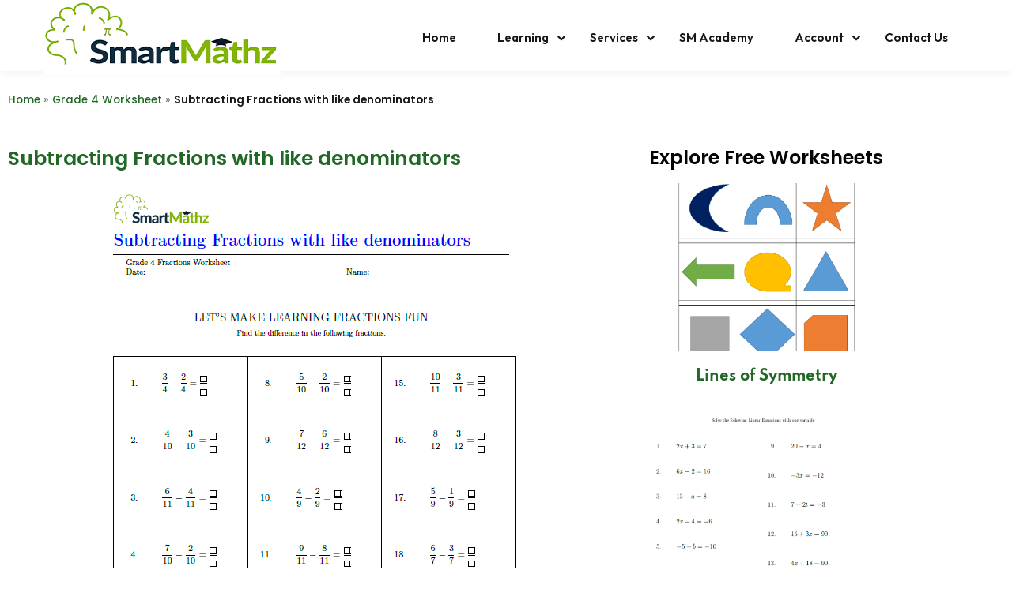

--- FILE ---
content_type: text/css; charset=utf-8
request_url: https://www.smartmathz.com/wp-content/themes/edublink/style.css?ver=6.9
body_size: 856
content:
/*
Theme Name: EduBlink
Theme URI: https://edublink.co/
Author: DevsBlink
Author URI: https://themeforest.net/user/devsblink/portfolio
Description: EduBlink Theme For LMS and Education Purpose.
Version: 1.0.16
License: GNU General Public License v2 or later
License URI: LICENSE
Text Domain: edublink
Tags: custom-background, custom-logo, custom-menu, featured-images, threaded-comments, translation-ready

This theme, like WordPress, is licensed under the GPL.
Use it to make something cool, have fun, and share what you've learned with others.

EduBlink is based on Underscores https://underscores.me/, (C) 2012-2017 Automattic, Inc.
Underscores is distributed under the terms of the GNU GPL v2 or later.

Normalizing styles have been helped along thanks to the fine work of
Nicolas Gallagher and Jonathan Neal https://necolas.github.io/normalize.css/
*/

--- FILE ---
content_type: text/css; charset=utf-8
request_url: https://www.smartmathz.com/wp-content/themes/edublink/assets/css/main.css?ver=1.0.16
body_size: 407432
content:
/*********************************************************************************

    Template Name: EduBlink - Online Courses & Education WordPress Theme.

**********************************************************************************/
/**************************************************************
    
/*------------- 
[Table of contents]

[ DEFULT INDEX NUMBER ]

# Common Classes
# Default
# Typography
# Elements
# Navigation
# Accessibility
# Alignments
# Widgets
# Content
    ## Posts and pages
    ## Comments
# Media
    ## Captions
    ## Galleries
# Default CSS
    ## Widget CSS
    ## Post Details
# Header Logo & Menu
    ## Header Top
    ## Mobile Menu
    ## Mega Menu
    ## Search Field
    ## Search PopUp
    ## Login/Register PopUp
# Button
# Woo Mini Cart
# Footer
# Page Header & Breadcrumb
# Pagination
# Comments
# Post
# Elementor CSS
	## Custom CSS for Elementor Modified Sections
# Section Title
# Preloader
# Sal Animation
# Responsive CSS
# Swiper Related CSS
# Courses
	## Course Miscellaneous
	## Course Rating
	## Course 1
	## Course 2
	## Course 3
	## Course 4 & 5
	## Course 6
	## Course 7
	## Course 8
	## Course 9
	## Course 10
	## Course 11
	## Course 12
	## Course 13
	## Course 14
	## Course 15, 16 & 17
	## Course 18 & 19
	## Course Quran
# Swiper
# Team/Instructor
    ## Team/Instructor 1, 5 & 8
    ## Team/Instructor 2
    ## Team/Instructor 3
    ## Team/Instructor 4
    ## Team/Instructor 6
    ## Team/Instructor 7
# Events
	## Event 1
	## Event 2
	## Event 3
	## Event Details
# Posts
	## Post 1
	## Post 3
	## Post 4
	## Post 5
	## Post 6
	## Post 7
	## Post Classic Layout
	## Post Classic Layout 1 & 3
	## Post Classic Layout 2
# Course Details Header
	## Course Details Header 2
	## Course Details Header 4
	## Course Details Header 5 & 6
# Course Details Style
    ## Course Overview Tab
    ## Course FAQ Tab
    ## Course Author Tab
    ## Course Rating Tab
    ## Custom Rating
    ## Requirements, Features, Target Audiences Tab
    ## Course Details Sidebar
    ## Related Course
    ## Course Details Style 2
    ## Course Details Style 6
# Course Sidebar Filter
    ## Course Sorting Top
# 404 Error
# Zoom Integration
-------------------------------------------------------------------*/

/*--------------------------------------------------------------
# Common Classes
--------------------------------------------------------------*/

.edublink-color-primary {
	color: var(--edublink-color-primary) !important;
}

.edublink-color-secondary {
	color: var(--edublink-color-secondary);
}

.edublink-color-tertiary {
	color: var(--edublink-color-tertiary);
}

.edublink-color-dark {
	color: var(--edublink-color-dark);
}

.edublink-color-body {
	color: var(--edublink-color-body);
}

.edublink-color-heading {
	color: var(--edublink-color-heading);
}

.edublink-color-white {
	color: var(--edublink-color-white);
}

.edublink-color-shade {
	color: var(--edublink-color-shade);
}

.edublink-color-border {
	color: var(--edublink-color-border);
}

.edublink-color-black {
	color: var(--edublink-color-black);
}

.edublink-color-off-white {
	color: var(--edublink-color-off-white);
}

.edublink-radius-small {
	border-radius: var(--edublink-radius-small); 
}

.edublink-radius-big {
	border-radius: var(--edublink-radius-big); 
}

.edublink-radius {
	border-radius: var(--edublink-radius); 
}

.edublink-p-light {
	font-weight: var(--edublink-p-light);
}

.edublink-p-regular {
	font-weight: var(--edublink-p-regular);
}

.edublink-p-medium {
	font-weight: var(--edublink-p-medium);
}

.edublink-p-semi-bold {
	font-weight: var(--edublink-p-semi-bold);
}

.edublink-p-bold {
	font-weight: var(--edublink-p-bold);
}

.edublink-p-extra-bold {
	font-weight: var(--edublink-p-extra-bold);
}

.edublink-p-black {
	font-weight: var(--edublink-p-black);
}

.edublink-font-primary {
	font-family: var(--edublink-font-primary);
}

.edublink-font-secondary {
	font-family: var(--edublink-font-secondary);
}

.edublink-font-size-b1 {
	font-size: var(--edublink-font-size-b1);
}

.edublink-font-size-b2 {
	font-size: var(--edublink-font-size-b2);
}

.edublink-font-size-b3 {
	font-size: var(--edublink-font-size-b3);
}

.edublink-font-size-b4 {
	font-size: var(--edublink-font-size-b4);
}

.edublink-line-height-b1 {
	line-height: var(--edublink-line-height-b1);
}

.edublink-line-height-b2 {
	line-height: var(--edublink-line-height-b2);
}

.edublink-line-height-b3 {
	line-height: var(--edublink-line-height-b3);
}

.edublink-line-height-b4 {
	line-height: var(--edublink-line-height-b4);
}

.edublink-h1 {
	font-size: var(--edublink-h1);
}

.edublink-h2 {
	font-size: var(--edublink-h2);
}

.edublink-h3 {
	font-size: var(--edublink-h3);
}

.edublink-h4 {
	font-size: var(--edublink-h4);
}

.edublink-h5 {
	font-size: var(--edublink-h5);
}

.edublink-h6 {
	font-size: var(--edublink-h6);
}

.edublink-h1-lineHeight {
	line-height: var(--edublink-h1-lineHeight);
}

.edublink-h2-lineHeight {
	line-height: var(--edublink-h2-lineHeight);
}

.edublink-h3-lineHeight {
	line-height: var(--edublink-h3-lineHeight);
}

.edublink-h4-lineHeight {
	line-height: var(--edublink-h4-lineHeight);
}

.edublink-h5-lineHeight {
	line-height: var(--edublink-h5-lineHeight);
}

.edublink-h6-lineHeight {
	line-height: var(--edublink-h6-lineHeight);
}

.edublink-bg-white {
    background-color: var(--edublink-color-white);
}

.edublink-bg-secondary-color {
    background: var(--edublink-color-secondary) !important;
}

.edublink-bg-primary-color {
    background: var(--edublink-color-primary) !important;
}

@media (max-width: 1199px) {
	.edublink-br-tl-none br {
		display: none;
	}
}

@media (max-width: 1024px) {
	.edublink-br-tp-none br {
		display: none;
	}
}

/*--------------------------------------------------------------
# Default
--------------------------------------------------------------*/
  
* {
	-webkit-box-sizing: border-box;
	-moz-box-sizing: border-box;
	box-sizing: border-box;
}

article,
aside,
details,
figcaption,
figure,
footer,
header,
nav,
section,
summary {
	display: block;
}

audio,
canvas,
video {
	display: inline-block;
}

audio:not([controls]) {
	display: none;
	height: 0;
}

[hidden] {
	display: none;
}

a {
	color: var(--edublink-color-heading);
	text-decoration: none;
	outline: none;
}

.edublink-course-details-sidebar-buttons {
    margin-top: 30px;
}

.edublink-course-details-sidebar-content button.tutor-add-to-cart-button,
.edublink-course-details-sidebar button.eb-tl-course-complete,
.edublink-course-details-sidebar-buttons a,
.edublink-course-details-sidebar-buttons a.edu-btn,
.edublink-course-details-sidebar-buttons a.course-sidebar-btn,
.edublink-course-details-sidebar-buttons button {
    font-weight: 600;
}

a.course-sidebar-btn {
    width: 100%;
    text-align: center;
}

body .edublink-course-details-sidebar-content .masterstudy-buy-button a.masterstudy-buy-button__link,
.edublink-course-details-sidebar-content .stm-lms-buy-buttons .stm_lms_mixed_button.subscription_disabled .btn_big,
.edublink-course-details-sidebar-content .stm-lms-buy-buttons a,
.edublink-course-details-sidebar-content .tutor-add-to-cart-button,
a.course-sidebar-btn,
.eb-tl-course-complete,
.eb-tl-enroll-btn,
body #learn-press-profile-basic-information button[type=submit],
body .profile-basic-information button, 
body form[name=profile-change-password] button,
body #popup-content .lp-button,
body.learnpress-page .lp-button, 
body.learnpress-page #lp-button,
body #checkout-payment #checkout-order-action button,
.woocommerce #respond input#submit, 
.woocommerce a.button, 
.woocommerce button.button, 
.woocommerce input.button {
    border-radius: 5px;
    display: inline-block;
    height: 60px;
    line-height: 62px;
    color: var(--edublink-color-white);
    background: var(--edublink-color-primary);
    padding: 0 30px;
    font-size: 15px;
    font-weight: 500;
    transition: 0.4s;
    font-family: var(--edublink-font-secondary);
    border: 0 none;
    margin: 0 0 30px !important;
}

.woocommerce a.button {
    margin-bottom: 0 !important;
}

body .edublink-course-details-sidebar-content .masterstudy-buy-button a.masterstudy-buy-button__link:hover,
.edublink-course-details-sidebar-content .tutor-add-to-cart-button:hover,
.edublink-course-details-sidebar-content .stm-lms-buy-buttons .stm_lms_mixed_button.subscription_disabled .btn_big:hover,
.edublink-course-details-sidebar-content .stm-lms-buy-buttons a:hover,
a.course-sidebar-btn:hover,
.eb-tl-course-complete:hover,
.eb-tl-enroll-btn:hover,
body.learnpress-page .lp-button:hover, 
body.learnpress-page #lp-button:hover,
body #checkout-payment #checkout-order-action button:hover,
.woocommerce #respond input#submit:hover, 
.woocommerce a.button:hover, 
.woocommerce button.button:hover, 
.woocommerce input.button:hover {
    background: var(--edublink-color-primary-alt);
    color: var(--edublink-color-white);
}

.edublink-course-details-sidebar-content .stm-lms-buy-buttons .stm_lms_mixed_button.subscription_disabled .btn_big:hover,
.edublink-course-details-sidebar-content .stm-lms-buy-buttons a:hover,
a.course-sidebar-btn:hover,
body #checkout-payment #checkout-order-action button:hover,
body #learn-press-profile-basic-information button[type=submit]:hover,
body .profile-basic-information button:hover, 
body form[name=profile-change-password] button:hover,
body #popup-content .lp-button:hover,
body.learnpress-page .lp-button:hover, 
body.learnpress-page #lp-button:hover {
    background: var(--edublink-color-primary-alt);
    opacity: 1;
}

.edublink-course-details-sidebar-content .tutor-add-to-cart-button:hover:after,
.eb-tl-course-complete:hover:after,
.eb-tl-enroll-btn:hover:after,
.edublink-course-details-sidebar-content .stm-lms-buy-buttons .stm_lms_mixed_button.subscription_disabled .btn_big:hover:after,
.edublink-course-details-sidebar-content .stm-lms-buy-buttons a:hover:after,
a.course-sidebar-btn:hover:after,
body #checkout-payment #checkout-order-action button:hover:after,
.woocommerce #respond input#submit:hover:after, 
.woocommerce a.button:hover:after, 
.woocommerce button.button:hover:after, 
.woocommerce input.button:hover:after {
    left: 0;
    width: 100%;
}

.edublink-course-details-sidebar-content .tutor-add-to-cart-button:active,
.edublink-course-details-sidebar-content .tutor-add-to-cart-button:focus,
.eb-tl-course-complete:active,
.eb-tl-course-complete:focus,
.eb-tl-enroll-btn:active,
.eb-tl-enroll-btn:focus,
.edublink-course-details-sidebar-content .stm-lms-buy-buttons .stm_lms_mixed_button.subscription_disabled .btn_big:active,
.edublink-course-details-sidebar-content .stm-lms-buy-buttons .stm_lms_mixed_button.subscription_disabled .btn_big:focus,
.edublink-course-details-sidebar-content .stm-lms-buy-buttons a:active,
.edublink-course-details-sidebar-content .stm-lms-buy-buttons a:focus,
a.course-sidebar-btn:active,
a.course-sidebar-btn:focus {
    color: var(--edublink-color-white);
}

a:hover,
a:focus,
a:active {
	text-decoration: none;
	outline: none;
	color: var(--edublink-color-primary);
}

a:focus {
	outline: none;
}

address {
	margin: 0 0 24px;
}

abbr[title] {
	border-bottom: 1px dotted;
}

b,
strong {
	font-weight: 600;
    color: var(--edublink-color-heading);
}

mark {
	background: var(--edublink-color-primary);
	color: #ffffff;
}

code,
kbd,
pre,
samp {
	font-size: var(--edublink-font-size-b3);
	-webkit-hyphens: none;
	-moz-hyphens: none;
	-ms-hyphens: none;
	hyphens: none;
}

code {
	color: var(--edublink-color-heading);
}

kbd {
	background: var(--edublink-color-heading);
	color: var(--edublink-color-white);
	padding: 0.2rem 0.4rem;
	border-radius: 0.2rem;
}

ins {
	color: var(--edublink-color-heading);
}

pre,
pre.wp-block-code {
	font-size: 15px !important;
	margin: 40px 0 !important;
	overflow: auto;
	padding: 20px !important;
	white-space: pre-wrap !important;
	word-wrap: break-word !important;
	color: var(--edublink-color-body) !important;
	background: var(--edublink-color-light);
	border-radius: 4px;
	border: 1px solid var(--edublink-color-border);
}

small {
	font-size: smaller;
}

sub,
sup {
	font-size: 75%;
	line-height: 0;
	position: relative;
	vertical-align: baseline;
}

sup {
	top: -0.5em;
}

sub {
	bottom: -0.25em;
}

dl {
	margin-top: 0;
	margin-bottom: 10px;
}

dd {
	margin: 0 15px 15px;
}

dt {
	font-weight: bold;
	color: var(--edublink-color-heading);
}

menu,
ol,
ul {
	margin: 16px 0;
	padding: 0 0 0 40px;
}

nav ul,
nav ol {
	list-style: none;
	list-style-image: none;
}

li > ul,
li > ol {
	margin: 0;
}

ol ul {
	margin-bottom: 0;
}

embed, iframe, object {
    max-width: 100%;
}

 ul.tutor-course-details-widget-list,
.edublink-ul-style-check {
    margin: 0 !important;
    padding: 0 !important;
    list-style: none;
}

 ul.tutor-course-details-widget-list li,
.edublink-ul-style-check li {
    padding-left: 30px;
    position: relative;
    list-style: none;
}

 ul.tutor-course-details-widget-list li:after,
.edublink-ul-style-check li:after {
    content: "\e938";
    font-family: 'icomoon';
    color: var(--edublink-color-primary);
    position: absolute;
    left: 0;
    top: 0;
}

img {
	-ms-interpolation-mode: bicubic;
	border: 0;
	vertical-align: middle;
	max-width: 100%;
	height: auto;
}

svg:not(:root) {
	overflow: hidden;
}

figure {
	margin: 0 0 10px;
}

form {
	margin: 0;
}

fieldset {
	border: 1px solid var(--edublink-color-border);
	margin: 0 2px;
	min-width: inherit;
	padding: 0.35em 0.625em 0.75em;
}

legend {
	border: 0;
	padding: 0;
	white-space: normal;
}

button,
input,
select,
textarea {
	font-size: 100%;
	margin: 0;
	max-width: 100%;
	vertical-align: baseline;
}

button,
input {
	line-height: normal;
}

button,
html input[type="button"],
input[type="reset"],
input[type="submit"] {
	-webkit-appearance: button;
	-moz-appearance: button;
	appearance: button;
	cursor: pointer;
}

button[disabled],
input[disabled] {
	cursor: default;
}

input[type="checkbox"],
input[type="radio"] {
	padding: 0;
}

input[type="search"] {
	-webkit-appearance: textfield;
	-moz-appearance: textfield;
	appearance: textfield;
	appearance: textfield;
	padding-right: 2px;
	width: 270px;
}

input[type="search"]::-webkit-search-decoration {
	-webkit-appearance: none;
	appearance: none;
}

button::-moz-focus-inner,
input::-moz-focus-inner {
	border: 0;
	padding: 0;
}

textarea {
	overflow: auto;
	vertical-align: top;
}

caption,
th,
td {
	font-weight: normal;
}

table thead th {
	font-weight: 700;
}

td,
.wp-block-calendar tfoot td {
	border: 1px solid var(--edublink-color-border);
	padding: 7px 10px;
}

del {
	color: #333;
}

hr {
	background-size: 4px 4px;
	border: 0;
	height: 1px;
	margin: 0 0 24px;
	opacity: 0.6;
}

table a,
table a:link,
table a:visited {
	text-decoration: underline;
}

dt {
	font-weight: bold;
	margin-bottom: 10px;
}

dd {
	margin: 0 15px 15px;
}

caption {
	caption-side: top;
}

dfn,
cite,
em {
	font-style: italic;
}
  
/* BlockQuote  */
blockquote,
q {
	-webkit-hyphens: none;
	-moz-hyphens: none;
	-ms-hyphens: none;
	hyphens: none;
	quotes: none;
}

blockquote:before,
blockquote:after,
q:before,
q:after {
	content: "";
	content: none;
}

.wp-block-quote.is-large, 
.wp-block-quote.is-style-large, 
.wp-block-quote.is-style-plain,
blockquote {
	background: #FFFFFF;
    border-radius: 10px;
	border: 0 !important;
    box-shadow: 0px 5px 50px 0px rgba(26, 46, 85, 0.1);
    padding: 35px 40px 35px 120px !important;
    font-style: normal;
    margin: 30px 0 30px;
    position: relative;
    z-index: 1;
    text-align: left;
}

.wp-block-column blockquote.wp-block-quote {
	padding: 10px 15px !important;
}

.wp-block-column blockquote.wp-block-quote:after {
	display: none;
}

blockquote:after {
    position: absolute;
    content: "\e94a";
    font-family: 'icomoon';
    font-size: 35px;
    color: var(--edublink-color-primary);
    top: 30px;
    left: 40px;
}

.wp-block-column blockquote:after {
    right: -5px;
}

blockquote,
.wp-block-pullquote.is-style-solid-color blockquote p,
.wp-block-quote.is-large:not(.is-style-plain) p, 
.wp-block-quote.is-style-large:not(.is-style-plain) p,
blockquote p {
	color: var(--edublink-color-body);
	font-size: 17px;
}

.wp-block-pullquote.is-style-solid-color blockquote p,
.wp-block-quote.is-large:not(.is-style-plain) p, 
.wp-block-quote.is-style-large:not(.is-style-plain) p,
blockquote p {
	margin-bottom: 0;
}

blockquote cite,
blockquote p cite,
blockquote p code,
.wp-block-quote.is-large:not(.is-style-plain) cite, 
.wp-block-quote.is-large:not(.is-style-plain) footer, 
.wp-block-quote.is-style-large:not(.is-style-plain) cite, 
.wp-block-quote.is-style-large:not(.is-style-plain) footer,
.wp-block-quote cite,
blockquote cite {
    display: flex;
    margin-top: 8px;
    font-family: var(--edublink-font-secondary);
    font-weight: var(--edublink-p-medium);
    font-size: var(--edublink-h5);
    line-height: var(--edublink-h5-lineHeight);
}

blockquote cite a {
	color: var(--edublink-color-heading);
}

blockquote.wp-block-quote.has-text-align-right cite {
	justify-content: flex-end;
}

blockquote strong,
blockquote b {
	font-weight: 700;
}

@media only screen and (max-width: 991px) {
    .wp-block-quote.is-large, 
    .wp-block-quote.is-style-large, 
    .wp-block-quote.is-style-plain,
    blockquote {
        padding: 35px 30px 35px 100px !important;
        margin: 40px 0 30px;
    }

    blockquote:after {
        font-size: 30px;
        left: 30px;
    }
}

/**
* Typography
*/
* {
	box-sizing: border-box;
}

html {
	margin: 0;
	padding: 0;
	font-size: 10px;
}

body {
	overflow-x: hidden;
	font-size: var(--edublink-font-size-b1);
	line-height: var(--edublink-line-height-b1);
	-webkit-font-smoothing: antialiased;
	-moz-osx-font-smoothing: grayscale;
	font-family: var(--edublink-font-primary);
	color: var(--edublink-color-body);
	background-color: var(--edublink-color-white);
	margin: 0;
	padding: 0;
}

body.modal-open {
	padding: 0 !important;
}

h1,
h2,
h3,
h4,
h5,
h6,
.h1,
.h2,
.h3,
.h4,
.h5,
.h6,
address,
pre,
menu,
ol,
ul,
table,
hr {
	margin: 0;
	margin-bottom: 20px;
}

.display-one {
	font-size: 112px;
}

h1,
h2,
h3,
h4,
h5,
h6,
.h1,
.h2,
.h3,
.h4,
.h5,
.h6 {
	word-break: break-word;
	font-family: var(--edublink-font-secondary);
	color: var(--edublink-color-heading);
}

h1,
.h1 {
	font-size: var(--edublink-h1);
	line-height: var(--edublink-h1-lineHeight);
}

h2,
.h2 {
	font-size: var(--edublink-h2);
	line-height: var(--edublink-h2-lineHeight);
}

h3,
.h3 {
	font-size: var(--edublink-h3);
	line-height: var(--edublink-h3-lineHeight);
}

h4,
.h4 {
	font-size: var(--edublink-h4);
	line-height: var(--edublink-h4-lineHeight);
}

h5,
.h5 {
	font-size: var(--edublink-h5);
	line-height: var(--edublink-h5-lineHeight);
}

h6,
.h6 {
	font-size: var(--edublink-h6);
	line-height: var(--edublink-h6-lineHeight);
}

h1 a,
h2 a,
h3 a,
h4 a,
h5 a,
h6 a,
.h1 a,
.h2 a,
.h3 a,
.h4 a,
.h5 a,
.h6 a {
	color: inherit;
	transition: 0.5s;
}

a {
	color: var(--edublink-color-heading);
	transition: 0.3s;
}

@media only screen and (min-width: 768px) and (max-width: 991px) {
	h1,
	.h1 {
		font-size: 38px;
	}

	h2,
    .h2 {
		font-size: 32px;
	}

	h3,
    .h3 {
		font-size: 28px;
	}
}

@media only screen and (max-width: 767px) {
	h1,
    .h1 {
		font-size: 34px;
	}

	h2,
    .h2 {
		font-size: 28px;
	}

	h3,
    .h3 {
		font-size: 24px;
	}

	h4,
    .h4 {
		font-size: 20px;
	}
}

h1,
.h1,
h2,
.h2,
h3,
.h3 {
	font-weight: var(--edublink-p-bold);
}

h4,
.h4 {
	font-weight: var(--edublink-p-semi-bold);
}

h5,
.h5 {
	font-weight: var(--edublink-p-semi-bold);
}

h6,
.h6 {
	font-weight: var(--edublink-p-semi-bold);
}

p {
	margin: 0 0 30px;
}

@media only screen and (max-width: 767px) {
	p {
		margin: 0 0 20px;
	}
}

p.has-large-font-size {
	line-height: 1.2;
	font-size: 36px;
}

p.has-medium-font-size {
	font-size: 24px;
	line-height: 36px;
}

p.has-small-font-size {
	font-size: 13px;
}

p.has-very-light-gray-color {
	color: var(--edublink-color-white);
}

p.has-background {
	padding: 20px 30px;
}

table {
	border-collapse: collapse;
	border-spacing: 0;
	margin: 0 0 40px;
	width: 100%;
}

table a,
table a:link,
table a:visited {
	text-decoration: none;
}

cite,
.wp-block-pullquote cite,
.wp-block-pullquote.is-style-solid-color blockquote cite,
.wp-block-quote cite {
	color: var(--edublink-color-heading);
}

var {
	font-family: "Courier 10 Pitch", Courier, monospace;
}

.text-center {
    text-align: center !important;
}

.text-start{
	text-align:left !important
}

.text-end {
	text-align:right !important
}

.edublink-animated-shape {
    position: relative;
    z-index: 9;
}
  
/*---------------------------
	List Style 
---------------------------*/
ul,
ol {
	padding-left: 18px;
}

ul {
	list-style: disc;
	margin-bottom: 30px;
	padding-left: 20px;
}

@media only screen and (max-width: 767px) {
	ul.liststyle.bullet li {
		padding-left: 19px;
	}
}

ul li {
	margin-top: 10px;
	margin-bottom: 10px;
}

ul li a {
	text-decoration: none;
}

ul li a:hover {
	color: var(--edublink-color-primary);
}

ul ul {
	margin-bottom: 0;
}

ol {
	margin-bottom: 30px;
}

ol li {
	margin-top: 10px;
	margin-bottom: 10px;
}

ol li a {
	color: var(--heading-color);
	text-decoration: none;
}

ol li a:hover {
	color: var(--edublink-color-primary);
}

ol ul {
	padding-left: 30px;
}

hr {
	display: block;
	height: 0;
	margin: 15px 0;
	border-top: 1px solid var(--edublink-color-border);
	background: transparent;
}

.edublink-shop-single-product .inner .edublink-single-product-thumb-wrapper .product-hover-info ul, 
.blog-meta, 
.blog-main-content .gallery, 
.column-gallery, 
.widget ul,
.cart-summary .cart-summary-inner, 
.footer-style-default .information-list {
	padding: 0;
	margin: 0;
	list-style: none;
}

ul li a, 
ol li a, 
#scrollUp, 
.form-group input, 
.form-group textarea, 
.mainmenu-nav .mainmenu li.has-droupdown .submenu li a {
	transition: var(--edublink-transition);
}

.bgImagePosition, .bg-image {
	background-repeat: no-repeat;
	background-size: cover;
	background-position: center center;
}

a,
button,
img,
input {
	-webkit-transition: all 0.3s ease 0s;
	-o-transition: all 0.3s ease 0s;
	transition: all 0.3s ease 0s;
}

article,
aside,
figcaption,
figure,
footer,
header,
nav,
section {
	display: block;
}

a {
	text-decoration: none;
}

.has-text-align-left {
	text-align: left;
}

.has-text-align-center {
	text-align: center;
}

.has-text-align-right {
	text-align: right;
}

.wp-caption {
    margin-bottom: 1.5em;
    max-width: 100%;
}

.wp-caption-text {
	text-align: center;
	margin: 0.8075em 0 0;
}

.screen-reader-text {
	border: 0;
	clip: rect(1px, 1px, 1px, 1px);
	clip-path: inset(50%);
	height: 1px;
	margin: -1px;
	overflow: hidden;
	padding: 0;
	position: absolute !important;
	width: 1px;
	word-wrap: normal !important; /* Many screen reader and browser combinations announce broken words as they would appear visually. */
}

.gallery-caption {
	display: block;
}

.bypostauthor {
	display: block;
}

.alignleft {
	display: inline;
	float: left;
	margin-right: 1.5em !important;
}

.alignright {
	display: inline;
	float: right;
	margin-left: 1.5em !important;
}

.aligncenter {
	clear: both;
	display: block;
	margin-left: auto !important;
	margin-right: auto !important;
	text-align: center;
}

button,
input[type="button"],
input[type="reset"],
input[type="submit"] {
	background: #e6e6e6;
	color: rgba(0, 0, 0, 0.8);
}

button,
input[type="button"],
input[type="reset"],
input[type="submit"],
select,
textarea,
input[type="text"],
input[type="email"],
input[type="url"],
input[type="password"],
input[type="search"],
input[type="number"],
input[type="tel"],
input[type="range"],
input[type="date"],
input[type="month"],
input[type="week"],
input[type="time"],
input[type="datetime"],
input[type="datetime-local"],
input[type="color"],
textarea {
	border: 1px solid var(--edublink-color-border);
	border-radius: 0;
	padding: 13px 12px;
	background-color: transparent;
}

button:focus,
input[type="button"]:focus,
input[type="reset"]:focus,
input[type="submit"]:focus,
select:focus,
textarea:focus,
input[type="text"]:focus,
input[type="email"]:focus,
input[type="url"]:focus,
input[type="password"]:focus,
input[type="search"]:focus,
input[type="number"]:focus,
input[type="tel"]:focus,
input[type="range"]:focus,
input[type="date"]:focus,
input[type="month"]:focus,
input[type="week"]:focus,
input[type="time"]:focus,
input[type="datetime"]:focus,
input[type="datetime-local"]:focus,
input[type="color"]:focus,
textarea:focus,
.widget_product_search .woocommerce-product-search input[type=search]:focus,
.widget_search .search-form input[type=search]:focus {
	outline: 0;
}

textarea {
	width: 100%;
}

table {
	background-color: transparent;
	border-spacing: 0;
	border-collapse: collapse;
}

caption {
	padding-top: 8px;
	padding-bottom: 8px;
	color: #777;
}

th {
	text-align: left;
}

td,
th {
	padding: 0;
}

td,
th {
	padding: 0;
}

.required {
	color: inherit !important;
}

.content-area {
	width: 100%;
}

.edublink-display-flex {
	display: -webkit-flex;
	display: -webkit-box;
	display: -ms-flexbox;
	display: flex;
}

.wp-block-button__link {
	margin-bottom: 15px;
}

.entry-header {
	-ms-word-wrap: break-word;
	word-wrap: break-word;
}

.edublink-navbar {
	position: relative;
	display: -ms-flexbox;
	display: -webkit-box;
	display: flex;
	-ms-flex-wrap: wrap;
	flex-wrap: wrap;
	-ms-flex-align: center;
	-webkit-box-align: center;
	align-items: center;
	-ms-flex-pack: justify;
	-webkit-box-pack: justify;
	justify-content: space-between;
	padding: .5rem 1rem;
}

.container,
.edublink-container {
	width: 100%;
	padding-right: 15px;
	padding-left: 15px;
	margin-right: auto;
	margin-left: auto;
}

.container-fluid,
.edublink-container-fluid {
	width: 100%;
	padding-right: 15px;
	padding-left: 15px;
	margin-right: auto;
	margin-left: auto;
}

.edublink-order-1 {
	-ms-flex-order: 1;
	-webkit-box-ordinal-group: 2;
	order: 1;
}

.edublink-order-2 {
	-ms-flex-order: 2;
	-webkit-box-ordinal-group: 3;
	order: 2;
}

.edublink-d-flex {
    display: -webkit-box !important;
    display: -webkit-flex !important;
    display: -ms-flexbox !important;
    display: flex !important;
}

.edublink-justify-content-center {
	-ms-flex-pack: center !important;
	-webkit-box-pack: center !important;
	justify-content: center !important;
}

.edublink-justify-content-end {
	-ms-flex-pack: flex-end !important;
	-webkit-box-pack: flex-end !important;
	justify-content: flex-end !important;
}

.edublink-col-xl-1,
.edublink-col-xl-2,
.edublink-col-xl-3,
.edublink-col-xl-4,
.edublink-col-xl-5,
.edublink-col-xl-6,
.edublink-col-xl-7,
.edublink-col-xl-8,
.edublink-col-xl-9,
.edublink-col-xl-10,
.edublink-col-xl-11,
.edublink-col-xl-12,
.edublink-col-lg-1,
.edublink-col-lg-2,
.edublink-col-lg-3,
.edublink-col-lg-4,
.edublink-col-lg-5,
.edublink-col-lg-el-5,
.edublink-col-lg-6,
.edublink-col-lg-7,
.edublink-col-lg-8,
.edublink-col-lg-9,
.edublink-col-lg-10,
.edublink-col-lg-11,
.edublink-col-lg-12,
.edublink-col-md-1,
.edublink-col-md-2,
.edublink-col-md-3,
.edublink-col-md-4,
.edublink-col-md-5,
.edublink-col-md-6,
.edublink-col-md-7,
.edublink-col-md-8,
.edublink-col-md-9,
.edublink-col-md-10,
.edublink-col-md-11,
.edublink-col-md-12,
.edublink-col-sm-1,
.edublink-col-sm-2,
.edublink-col-sm-3,
.edublink-col-sm-4,
.edublink-col-sm-5,
.edublink-col-sm-6,
.edublink-col-sm-7,
.edublink-col-sm-8,
.edublink-col-sm-9,
.edublink-col-sm-10,
.edublink-col-sm-11,
.edublink-col-sm-12,
.edublink-col-1,
.edublink-col-2,
.edublink-col-3,
.edublink-col-4,
.edublink-col-5,
.edublink-col-6,
.edublink-col-7,
.edublink-col-8,
.edublink-col-9,
.edublink-col-10,
.edublink-col-11,
.edublink-col-12 {
	position: relative;
	width: 100%;
	min-height: 1px;
	padding-right: 15px;
	padding-left: 15px;
}

.edublink-col-1 {
	-webkit-box-flex: 0;
	-webkit-flex: 0 0 auto;
	-ms-flex: 0 0 auto;
	flex: 0 0 auto;
	width: 8.33333333%;
}

.edublink-col-2 {
	-webkit-box-flex: 0;
	-webkit-flex: 0 0 auto;
	-ms-flex: 0 0 auto;
	flex: 0 0 auto;
	width: 16.66666667%;
}

.edublink-col-3 {
	-webkit-box-flex: 0;
	-webkit-flex: 0 0 auto;
	-ms-flex: 0 0 auto;
	flex: 0 0 auto;
	width: 25%;
}

.edublink-col-4 {
	-webkit-box-flex: 0;
	-webkit-flex: 0 0 auto;
	-ms-flex: 0 0 auto;
	flex: 0 0 auto;
	width: 33.33333333%;
}

.edublink-col-5 {
	-webkit-box-flex: 0;
	-webkit-flex: 0 0 auto;
	-ms-flex: 0 0 auto;
	flex: 0 0 auto;
	width: 41.66666667%;
}

.edublink-col-6 {
	-webkit-box-flex: 0;
	-webkit-flex: 0 0 auto;
	-ms-flex: 0 0 auto;
	flex: 0 0 auto;
	width: 50%;
}

.edublink-col-7 {
	-webkit-box-flex: 0;
	-webkit-flex: 0 0 auto;
	-ms-flex: 0 0 auto;
	flex: 0 0 auto;
	width: 58.33333333%;
}

.edublink-col-8 {
	-webkit-box-flex: 0;
	-webkit-flex: 0 0 auto;
	-ms-flex: 0 0 auto;
	flex: 0 0 auto;
	width: 66.66666667%;
}

.edublink-col-9 {
	-webkit-box-flex: 0;
	-webkit-flex: 0 0 auto;
	-ms-flex: 0 0 auto;
	flex: 0 0 auto;
	width: 75%;
}

.edublink-col-10 {
	-webkit-box-flex: 0;
	-webkit-flex: 0 0 auto;
	-ms-flex: 0 0 auto;
	flex: 0 0 auto;
	width: 83.33333333%;
}

.edublink-col-11 {
	-webkit-box-flex: 0;
	-webkit-flex: 0 0 auto;
	-ms-flex: 0 0 auto;
	flex: 0 0 auto;
	width: 91.66666667%;
}

.edublink-col-12 {
	-webkit-box-flex: 0;
	-webkit-flex: 0 0 auto;
	-ms-flex: 0 0 auto;
	flex: 0 0 auto;
	width: 100%;
}

.row,
.edublink-row {
	display: -ms-flexbox;
	display: -webkit-box;
	display: flex;
	-ms-flex-wrap: wrap;
	flex-wrap: wrap;
	margin-right: -15px;
	margin-left: -15px;
	margin-bottom: -30px;
}

.edublink-row>* {
    margin-bottom: 30px !important;
}

.edublink-main-content-inner.edublink-row {
    margin-bottom: 0px !important;
}

.edublink-main-content-inner.edublink-row>* {
    margin-bottom: 0px!important;
}

.edublink-mt---10 {
    margin-top: -10px !important;
}

.edublink-mt--10 {
    margin-top: 10px !important;
}

.edublink-mt--20 {
    margin-top: 20px !important;
}

.edublink-mt--30 {
    margin-top: 30px !important;
}

.edublink-mt--40 {
    margin-top: 40px !important;
}

.edublink-mt--50 {
    margin-top: 50px !important;
}

.edublink-mb--30 {
    margin-bottom: 30px !important;
}

.edublink-mb--40 {
    margin-bottom: 40px !important;
}

.edublink-mb--50 {
    margin-bottom: 50px !important;
}

.edublink-mb--60 {
    margin-bottom: 60px !important;
}

.edublink-pb--0 {
    padding-bottom: 0px !important;
}

.edublink-pb--10 {
    padding-bottom: 10px !important;
}

.edublink-pb--20 {
    padding-bottom: 20px !important;
}

.edublink-pb--30 {
    padding-bottom: 30px !important;
}

.edublink-pb--40 {
    padding-bottom: 40px !important;
}

.edublink-pb--50 {
    padding-bottom: 50px !important;
}

.edublink-pb--60 {
    padding-bottom: 60px !important;
}

.edublink-d-none {
    display: none !important;
}

@media (min-width: 1200px) {
	.edublink-d-xl-block {
		display: block !important;
	}
}

.edublink-align-items-center {
	-ms-flex-align: center;
	-webkit-box-align: center;
	align-items: center;
}

.edublink-text-center {
	text-align: center;
}

h1.entry-title,
h2.entry-title {
	margin: 0 0 20px;
}

.eb-sidebar-widget .widget-area-wrapper {
    background-color: var(--edublink-color-white);
    box-shadow: 0px 10px 50px 0px rgba(26, 46, 85, 0.07);
    border-radius: 5px;
    padding: 35px 0;
}

.widget-area section.widget {
    padding: 35px 40px;
}

.edublink-main-content-inner .widget-area .widget_block h2,
.edublink-main-content-inner .widget-area h2.widget-title {
    font-weight: var(--edublink-p-semi-bold);
    font-size: var(--edublink-h4);
    line-height: var(--edublink-h4-lineHeight);
    margin-bottom: 35px;
}

.edublink-main-content-inner .widget-area ol.wp-block-latest-comments {
    padding-left: 0;
}

.edublink-main-content-inner .wp-block-search .wp-block-search__label {
	display: none;
}

.edublink-main-content-inner .wp-block-search__button-outside.wp-block-search__text-button.wp-block-search,
.edublink-main-content-inner .wp-block-search .wp-block-search__input {
	margin-bottom: 0;
}

h1.entry-title a,
h2.entry-title a,
.edublink-main-content-inner .widget-area h2 a {
	text-decoration: none;
}

.entry-meta {
	margin-bottom: 20px;
}

.table-bordered {
	border: 1px solid var(--edublink-color-border);
}

.table {
	width: 100%;
	max-width: 100%;
	margin-bottom: 20px;
}

.table > caption + thead > tr:first-child > td,
.table > caption + thead > tr:first-child > th,
.table > colgroup + thead > tr:first-child > td,
.table > colgroup + thead > tr:first-child > th,
.table > thead:first-child > tr:first-child > td,
.table > thead:first-child > tr:first-child > th {
	border-top: 0;
}

.table-bordered > thead > tr > td,
.table-bordered > thead > tr > th {
	border-bottom-width: 2px;
}

.table-bordered > tbody > tr > td,
.table-bordered > tbody > tr > th,
.table-bordered > tfoot > tr > td,
.table-bordered > tfoot > tr > th,
.table-bordered > thead > tr > td,
.table-bordered > thead > tr > th {
	border: 1px solid var(--edublink-color-border);
}

.table > thead > tr > th {
	vertical-align: bottom;
	border-bottom: 1px solid var(--edublink-color-border);
}

.table > tbody > tr > td,
.table > tbody > tr > th,
.table > tfoot > tr > td,
.table > tfoot > tr > th,
.table > thead > tr > td,
.table > thead > tr > th {
	padding: 12px;
	line-height: 1.42857143;
	vertical-align: top;
	border-top: 1px solid var(--edublink-color-border);
	text-align: center;
}

.table-striped > tbody > tr:nth-of-type(odd) {
	background-color: #f9f9f9;
}

.edit-link {
	display: block;
	margin-top: 15px;
}

.edublink-single-post .entry-header h1 {
	margin-top: 0;
}

.edublink-comments-area .comment-respond,
.edublink-related-posts-wrapper {
	margin-top: 70px;
}

.edublink-comments-area {
	margin-top: 50px;
}

.edublink-related-posts-wrapper h3{
	font-size: 22px;
	border-bottom: 1px solid var(--edublink-color-border);
	padding-bottom: 20px;
	margin-bottom: 31px;
}

.edublink-comments-area h2.comments-title,
.edublink-comments-area h3.edublink-title {
	border-bottom: 0;
	padding-bottom: 0px;
	margin-bottom: 30px;
	font-size: 28px;
	line-height: 40px;
	font-weight: 700;
}

.edublink-comments-area h3.edublink-title {
	margin-bottom: 20px;
}

.edublink-comments-area p.comment-notes {
	margin-bottom: 30px;
}

.edublink-comments-area p.no-comments {
	color: #ffffff;
	padding: 8px 10px;
	border-radius: 5px;
	background: var(--edublink-color-primary);
}

.edublink-comments-area #cancel-comment-reply-link {
    opacity: .8;
}

.edublink-comments-area #cancel-comment-reply-link:hover {
    opacity: 1;
}

.edublink-author-bio {
    border-top: 1px solid var(--edublink-color-border);
	display: flex;
	padding: 60px 0 60px;
}

.edublink-author-bio .edublink-author-thumb img {
	width: 100px;
    height: 100px;
    object-fit: cover;
	border-radius: 100%;
}

.edublink-author-bio .edublink-author-details {
	width: calc(100% - 100px);
	padding-left: 30px;
}

.edublink-author-bio .edublink-author-details h5 {
	font-size: 20px;
	line-height: 32px;
	margin: 0 0 10px;
}

.edublink-author-bio .edublink-author-details a {
	text-decoration: none;
}

.edublink-author-bio .edublink-author-details .edublink-author-info p:last-child {
	margin-bottom: 20px;
}

.edublink-author-bio .edublink-author-social-info {
	display: flex;
    flex-wrap: wrap;
	margin: 0 -15px;
}

.edublink-author-bio .edublink-author-social-info a {
    margin: 0 15px;
	color: var(--edublink-color-primary);
    font-size: 14px;
}

.edublink-post-nav-prev-next {
	margin-top: 30px;
}

.edublink-single-post-nav {
    border: 1px solid #e7e7e7;
    border-radius: 5px;
    -webkit-transition: var(--edublink-transition);
    transition: var(--edublink-transition);
    position: relative;
    z-index: 2;
}

.edublink-single-post-nav.edublink-next-post {
    text-align: right;
}

.edublink-single-post-nav a {
    display: -webkit-box;
    display: -webkit-flex;
    display: -ms-flexbox;
    display: flex;
    -webkit-box-align: center;
    -webkit-align-items: center;
    -ms-flex-align: center;
    align-items: center;
    padding: 25px 30px;
    position: relative;
    z-index: 1;
    color: var(--edublink-color-heading);
    font-family: var(--edublink-font-secondary);
    font-weight: var(--edublink-p-semi-bold);
    font-size: 18px;
    line-height: 26px;
    -webkit-transition: var(--edublink-transition);
    transition: var(--edublink-transition);
    text-align: left;
}

.edublink-single-post-nav a i {
    font-size: 20px;
    -webkit-transition: 0.4s;
    transition: 0.4s;
    margin-right: 20px;
}

.edublink-single-post-nav.edublink-next-post a {
	justify-content: flex-end;
}

.edublink-single-post-nav.edublink-next-post a i {
    margin-right: 0;
    margin-left: 20px;
}

.edublink-single-post-nav a span {
	word-break: break-word;
    overflow: hidden;
    text-overflow: ellipsis;
    display: -webkit-box;
    -webkit-line-clamp: 2;
    -webkit-box-orient: vertical;

}

.edublink-single-post-nav:hover {
    background-color: #f0f4f5;
    border-color: #f0f4f5;
}

.edublink-comments-area .logged-in-as a {
	color: var(--edublink-color-heading);
}

.edublink-editor-social-info,
.edublink-social-share-icons-wrapper {
    margin: 0 -12px !important;
    padding: 0 !important;
    list-style: none;
    display: -webkit-box;
    display: -webkit-flex;
    display: -ms-flexbox;
    display: flex;
    -webkit-flex-wrap: wrap;
    -ms-flex-wrap: wrap;
    flex-wrap: wrap;
    list-style: none !important;
}

.edublink-editor-social-info a,
.edublink-social-share-icons-wrapper li {
    margin: 0 12px !important;
}

.edublink-editor-social-info a,
.edublink-social-share-icons-wrapper li a {
    display: inline-block;
    font-size: 18px;
    color: var(--edublink-color-body);
    -webkit-transition: 0.3s;
    transition: 0.3s;
    text-align: center;
    line-height: initial;
}

.edublink-editor-social-info a:hover {
    color: var(--edublink-color-primary);
}

.edublink-woocommerce-shop-top p.woocommerce-result-count {
	margin: 0;
    color: var(--edublink-color-heading);
    font-family: var(--edublink-font-secondary);
    font-weight: var(--edublink-p-semi-bold);
}

@media only screen and (max-width: 767px) {
	.edublink-author-bio .edublink-author-details {
		padding-left: 20px;
	}
    
    .edublink-single-post-nav.edublink-next-post a {
        justify-content: flex-start;
    }

    .edublink-single-post-nav a span {
        -webkit-line-clamp: inherit;
    }
}

@media only screen and (max-width: 575px) {
	.edublink-author-bio {
		display: block;
	}

	.edublink-author-bio .edublink-author-details {
		padding-left: 0px;
		width: 100%;
		margin-top: 20px;
	}
}

body.admin-bar .fancybox-toolbar {
	top: 32px;
}

@-webkit-keyframes edublink-spin {
	0% {
		-webkit-transform: rotate(0deg);
		transform: rotate(0deg);
	}

	100% {
		-webkit-transform: rotate(359deg);
		transform: rotate(359deg);
	}
}

@keyframes edublink-spin {
	0% {
		-webkit-transform: rotate(0deg);
		transform: rotate(0deg);
	}

	100% {
		-webkit-transform: rotate(359deg);
		transform: rotate(359deg);
	}
}


@keyframes edublink-radius-change {
    0% {
        border-radius: 0px 0px 0px 0px;
    }

    40% {
        border-radius: 50px 0px 100px 0px;
    }

    80% {
        border-radius: 0px 50px 0px 100px;
    }

    100% {
        border-radius: 0px 0px 0px 0px;
    }
}

@-webkit-keyframes edublink-radius-change2 {
    0% {
        border-radius: 0px 0px 0px 0px;
    }

    25% {
        border-radius: 50px 0px;
    }

    50% {
        border-radius: 0px 0px 0px 0px;
    }

    75% {
        border-radius: 0px 50px;
    }

    100% {
        border-radius: 50px 0px;
    }
}

@keyframes edublink-radius-change2 {
    0% {
        border-radius: 0px 0px 0px 0px;
    }

    25% {
        border-radius: 50px 0px;
    }

    50% {
        border-radius: 0px 0px 0px 0px;
    }

    75% {
        border-radius: 0px 50px;
    }

    100% {
        border-radius: 50px 0px;
    }
}

.edublink-fade {
    -webkit-transition: opacity 0.15s linear;
    -o-transition: opacity 0.15s linear;
    transition: opacity 0.15s linear;
}

.edublink-course-tab-content.edublink-fade {
    display: flex;
}

.edublink-course-tab-content.edublink-fade:not(.active) {
    display: none;
}

.edublink-fade:not(.active) {
    opacity: 0;
}

@media (prefers-reduced-motion: reduce) {
    .edublink-fade {
        -webkit-transition: none;
        -o-transition: none;
        transition: none;
    }
}

.w-100 {
    width: 100% !important;
}

/**
* -------------------
* ## Widget CSS
* -------------------
*/
#secondary,
.widget {
	word-break: break-word;
}

.nice-select {
    float: none !important;
    border-radius: 0 !important;
    height: 50px !important;
    line-height: 50px !important;
    border-radius: 3px !important;
}

.nice-select::after {
	right: 18px !important;
	width: 5px !important;

}

.nice-select .list {
    width: calc(100% + 2px) !important;
    overflow-y: scroll !important;
    max-height: 365px !important;
    left: -1px;
}

.nice-select:active, 
.nice-select.open, 
.nice-select:focus {
	border-color: var(--edublink-color-primary)
}

.widget .nice-select ul li,
.nice-select ul li {
	margin-top: 0 !important;
    padding-bottom: 0px !important;
    margin-bottom: 6px !important;
	border-bottom: 0 !important;
}

.widget .nice-select .list li {
	white-space: initial;
}

.widget_categories ul li.cat-item-none {
	text-align: left;
}

.widget_archive ul li,
.widget_categories ul li {
	text-align: right;
	display: block;
	overflow: hidden;
}

.widget_archive ul li a,
.widget_categories ul li a {
	float: left;
}

.widget li,
#secondary li,
.widget_archive ul li,
.widget_categories ul li,
.widget_pages ul li,
.widget_meta ul li,
.widget_recent_comments ul li,
.widget_recent_entries ul li,
.widget_nav_menu ul li,
.widget_recent_entries ul li {
    font-family: var(--edublink-font-secondary);
    color: var(--edublink-color-heading);
    font-weight: var(--edublink-p-medium);
	margin-top: 0;
    margin-bottom: 14px;
    font-size: var(--edublink-font-size-b1);
    line-height: var(--edublink-line-height-b1);
}

.widget .nice-select .list li,
#secondary .nice-select .list li,
.widget_archive .nice-select ul.list li,
.widget_categories .nice-select ul.list li,
.widget_pages .nice-select ul.list li,
.widget_meta .nice-select ul.list li,
.widget_recent_comments .nice-select ul.list li,
.widget_recent_entries .nice-select ul.list li,
.widget_nav_menu .nice-select ul.list li,
.widget_recent_entries .nice-select ul.list li {
    line-height: 40px;
}

.widget li a:hover,
#secondary li a:hover,
.widget_archive ul li a:hover,
.widget_categories ul li a:hover,
.widget_pages ul li a:hover,
.widget_meta ul li a:hover,
.widget_recent_comments ul li a:hover,
.widget_recent_entries ul li a:hover,
.widget_nav_menu ul li a:hover,
.widget_recent_entries ul li a:hover {
    color: var(--edublink-color-primary);
}

.widget li:last-child,
#secondary li:last-child,
.widget_archive ul li:last-child,
.widget_categories ul li:last-child,
.widget_pages ul li:last-child,
.widget_meta ul li:last-child,
.widget_recent_comments ul li:last-child,
.widget_recent_entries ul li:last-child,
.widget_nav_menu ul ul.sub-menu li:last-child,
.widget_recent_entries ul li:last-child {
	padding-bottom: 0;
    margin-bottom: 0;
    border-bottom: 0;
}

.widget_archive ul.children,
.widget_categories ul.children,
.widget_pages ul.children,
.widget_meta ul.children,
.widget_nav_menu ul ul.sub-menu {
	margin-top: 10px;
	padding-left: 20px !important;
}

.widget_archive ul.children li,
.widget_categories ul.children li,
.widget_pages ul.children li,
.widget_meta ul.children li,
.widget_nav_menu ul ul.sub-menu li {
	padding-left: 0 !important;
}

.widget_archive ul.children li:last-child,
.widget_categories ul.children li:last-child,
.widget_pages ul.children li:last-child,
.widget_meta ul.children li:last-child,
.widget_nav_menu ul ul.sub-menu li:last-child {
	border-bottom: 0px !important;
}

.widget ul {
	list-style-type: none;
}

.widget ul li a,
.widget a {
	text-decoration: none;
	-webkit-transition: .3s;
	-o-transition: .3s;
	transition: .3s;
}

.widget.widget_rss ul li a.rsswidget {
	font-weight: 700;
}

.widget select,
.nice-select {
	display: block;
    max-width: 100%;
    width: 100%;
    background-color: #ffffff;
    background-image: none;
    font-family: var(--edublink-font-primary);
    border: 1px solid #eee;
    border-radius: 3px;
	font-weight: 500;
    font-size: 16px;
}

.nice-select span.current {
    color: var(--edublink-color-heading);
}

.nice-select:after {
    border-color: var(--edublink-color-heading);
}

.widget select option {
	padding: 10px 0px;
}

.widget #wp-calendar tbody td,
.widget #wp-calendar.table > thead > tr > th {
    color: var(--edublink-color-heading);
}

.widget #wp-calendar.table > thead > tr > th {
    font-weight: 600;
    font-family: var(--edublink-font-secondary);
}

.widget_product_search .woocommerce-product-search,
.widget_search form.search-form {
	position: relative;
}

.widget_product_search .woocommerce-product-search label,
.widget_search .search-form label {
	display: block;
}

.widget_product_search .woocommerce-product-search button[type=submit],
.widget_search .search-submit {
	display: none;
}

.widget_product_tag_cloud .tagcloud,
.widget_tag_cloud .tagcloud {
	display: inline-block;
}

.widget_edublinkcore_lp_courses_widget .edublink-recent-course-each-item,
.widget_edublinkcore_ld_courses_widget .edublink-recent-course-each-item,
.widget_edublinkcore_tl_courses_widget .edublink-recent-course-each-item,
.widget_edublinkcore_recent_posts_widget .edublink-recent-post-each-item,
.widget_shopping_cart .edublink-mini-cart-each-item,
.widget_products .product_list_widget li,
.widget_top_rated_products .product_list_widget li,
.widget_lp-widget-featured-courses .course-entry,
.widget_lp-widget-recent-courses .course-entry,
.widget_lp-widget-popular-courses .course-entry {
	display: flex;
}

.widget_edublinkcore_lp_courses_widget .edublink-recent-course-each-item .edublink-course-widget-thumb,
.widget_edublinkcore_ld_courses_widget .edublink-recent-course-each-item .edublink-course-widget-thumb,
.widget_edublinkcore_tl_courses_widget .edublink-recent-course-each-item .edublink-course-widget-thumb,
.widget_edublinkcore_recent_posts_widget .edublink-recent-post-each-item .edublink-post-widget-thumb,
.widget_shopping_cart .edublink-mini-cart-item-thumb,
.widget_shopping_cart .edublink-mini-cart-item-thumb img,
.widget_products .product_list_widget li img,
.widget_top_rated_products .product_list_widget li img {
	width: 100px;
}

.widget_edublinkcore_lp_courses_widget .edublink-recent-course-each-item .edublink-course-widget-thumb,
.widget_edublinkcore_ld_courses_widget .edublink-recent-course-each-item .edublink-course-widget-thumb,
.widget_edublinkcore_tl_courses_widget .edublink-recent-course-each-item .edublink-course-widget-thumb,
.widget_edublinkcore_recent_posts_widget .edublink-recent-post-each-item .edublink-post-widget-thumb,
.widget_shopping_cart .edublink-mini-cart-item-thumb,
.widget_products .product_list_widget li img,
.widget_top_rated_products .product_list_widget li img {
	padding-right: 0;
	margin-right: 20px;
}


.widget_edublinkcore_lp_courses_widget .entry-title,
.widget_edublinkcore_ld_courses_widget .entry-title,
.widget_edublinkcore_tl_courses_widget .entry-title,
.widget_edublinkcore_recent_posts_widget .entry-title {
    margin-bottom: 5px;
}

.widget_edublinkcore_lp_courses_widget .entry-title a,
.widget_edublinkcore_ld_courses_widget .entry-title a,
.widget_edublinkcore_tl_courses_widget .entry-title a,
.widget_edublinkcore_recent_posts_widget .entry-title a,
.widget_shopping_cart .edublink-mini-cart-product-name-quantity a,
.widget_products .product_list_widget li .product-title a,
.widget_top_rated_products .product_list_widget li .product-title a {
	color: var(--edublink-color-heading);
    overflow: hidden;
    text-overflow: ellipsis;
    display: -webkit-box;
    -webkit-line-clamp: 2;
    -webkit-box-orient: vertical;
    margin-bottom: 0px;
    font-weight: 600;
    font-size: var(--edublink-h6);
    line-height: var(--edublink-h6-lineHeight);
}

.widget_edublinkcore_lp_courses_widget .entry-title a:hover,
.widget_edublinkcore_ld_courses_widget .entry-title a:hover,
.widget_edublinkcore_tl_courses_widget .entry-title a:hover,
.widget_edublinkcore_recent_posts_widget .entry-title a:hover,
.widget_shopping_cart .edublink-mini-cart-product-name-quantity a:hover,
.widget_products .product_list_widget li .product-title a:hover,
.widget_top_rated_products .product_list_widget li .product-title a:hover {
    color: var(--edublink-color-primary);
}

.edublink-course-cat-widget-each-item:last-child {
	margin-bottom: 0;
}

.widget_edublinkcore_lp_courses_widget .entry-title,
.widget_edublinkcore_ld_courses_widget .entry-title,
.widget_edublinkcore_tl_courses_widget .entry-title {
	margin-bottom: 8px;
}

.widget_products .product_list_widget li .product-title,
.widget_top_rated_products .product_list_widget li .product-title {
	width: 100%;
	display: flex;
}

.widget_products .product_list_widget li ins,
.widget_top_rated_products .product_list_widget li ins {
	background: transparent;
}

.widget_edublinkcore_lp_courses_widget .edublink-recent-course-each-item .edublink-recent-course-price,
.widget_edublinkcore_ld_courses_widget .edublink-recent-course-each-item .edublink-recent-course-price,
.widget_edublinkcore_tl_courses_widget .edublink-recent-course-each-item .edublink-recent-course-price,
.widget_products .product_list_widget li .woocommerce-Price-amount,
.widget_top_rated_products .product_list_widget li .woocommerce-Price-amount {
	font-weight: 600;
}

.widget_edublinkcore_lp_courses_widget .edublink-recent-course-each-item .edublink-recent-course-price .origin-price {
	text-decoration: line-through;
	margin-right: 2px;
	display: none;
}

.widget_shopping_cart .edublink-mini-cart-each-item:first-child {
	padding: 0 0 30px;
}

.widget_edublinkcore_lp_courses_widget .edublink-recent-course-each-item,
.widget_edublinkcore_ld_courses_widget .edublink-recent-course-each-item,
.widget_edublinkcore_tl_courses_widget .edublink-recent-course-each-item,
.widget_edublinkcore_recent_posts_widget .edublink-recent-post-each-item,
.widget_lp-widget-featured-courses .course-entry,
.widget_lp-widget-recent-courses .course-entry,
.widget_lp-widget-popular-courses .course-entry,
.widget_shopping_cart .edublink-mini-cart-each-item,
#secondary .widget_products .product_list_widget li,
#secondary .widget_top_rated_products .product_list_widget li {
	padding: 0 0 20px;
	margin: 0 0 20px;
	border-bottom: 1px solid var(--edublink-color-border);
}

.widget_edublinkcore_lp_courses_widget .edublink-recent-course-each-item:last-child,
.widget_edublinkcore_ld_courses_widget .edublink-recent-course-each-item:last-child,
.widget_edublinkcore_tl_courses_widget .edublink-recent-course-each-item:last-child,
.widget_edublinkcore_recent_posts_widget .edublink-recent-post-each-item:last-child,
.widget_lp-widget-featured-courses .course-entry:last-child,
.widget_lp-widget-recent-courses .course-entry:last-child,
.widget_lp-widget-popular-courses .course-entry:last-child,
.widget_shopping_cart .edublink-mini-cart-each-item:last-child,
.widget_products .product_list_widget li:last-child,
.widget_top_rated_products .product_list_widget li:last-child {
	padding-bottom: 0;
	margin-bottom: 0;
	border-bottom-width: 0;
}

.widget_shopping_cart p.woocommerce-mini-cart__total.total {
	margin-top: 30px;
}

.widget_shopping_cart a.remove_from_cart_button {
	margin-top: -4px;
}


.widget_edublinkcore_lp_courses_widget .edublink-recent-course-each-item .edublink-course-widget-thumb img,
.widget_edublinkcore_ld_courses_widget .edublink-recent-course-each-item .edublink-course-widget-thumb img,
.widget_edublinkcore_tl_courses_widget .edublink-recent-course-each-item .edublink-course-widget-thumb img,
.widget_edublinkcore_recent_posts_widget .edublink-recent-post-each-item .edublink-post-widget-thumb img,
.widget_shopping_cart .edublink-mini-cart-item-thumb img,
.widget_shopping_cart .edublink-mini-cart-item-thumb img,
.widget_products .product_list_widget li img,
.widget_top_rated_products .product_list_widget li img {
	min-width: 80px;
	max-width: 80px;
	width: 80px;
	display: flex;
	height: 80px;
	object-fit: cover;
	border-radius: 5px;
}

.widget_edublinkcore_recent_posts_widget .edublink-recent-post-each-item .post-meta {
	margin: 0px;
    display: flex;
}

.widget_edublinkcore_recent_posts_widget .edublink-recent-post-each-item .post-meta i {
    font-size: 16px;
    padding-right: 10px;
    position: relative;
    top: 2px;
    color: var(--edublink-color-primary);
}

.widget_lp-widget-featured-courses .course-entry .course-cover,
.widget_lp-widget-recent-courses .course-entry .course-cover,
.widget_lp-widget-popular-courses .course-entry .course-cover {
	min-width: 87px;
	min-height: 87px;
	display: flex;
	margin-right: 20px;
}

.widget_lp-widget-featured-courses .course-entry .course-cover img,
.widget_lp-widget-recent-courses .course-entry .course-cover img,
.widget_lp-widget-popular-courses .course-entry .course-cover img {
	width: 87px;
	height: 87px;
	display: flex;
	object-fit: cover;
}

.widget_lp-widget-featured-courses .course-entry .course-cover a,
.widget_lp-widget-recent-courses .course-entry .course-cover a,
.widget_lp-widget-popular-courses .course-entry .course-cover a,
.widget_products .product_list_widget li a,
.widget_top_rated_products .product_list_widget li a {
	display: -webkit-box;
	display: -ms-flexbox;
	display: flex;
}

.widget_lp-widget-featured-courses .course-entry .course-detail h3.course-title,
.widget_lp-widget-recent-courses .course-entry .course-detail h3.course-title,
.widget_lp-widget-popular-courses .course-entry .course-detail h3.course-title {
	font-size: 18px;
	line-height: 28px;
	margin-bottom: 10px;
}

.widget_lp-widget-featured-courses .widget-footer,
.widget_lp-widget-recent-courses .widget-footer,
.widget_lp-widget-popular-courses .widget-footer {
	display: flex;
	justify-content: center;
}

.widget_lp-widget-featured-courses .widget-footer a.pull-right,
.widget_lp-widget-recent-courses .widget-footer a.pull-right,
.widget_lp-widget-popular-courses .widget-footer a.pull-right {
	float: inherit;
	padding: 10px 20px;
	margin-top: 30px;
	color: #ffffff;
	border: 1px solid;
}

.widget_lp-widget-featured-courses .widget-footer a.pull-right:hover,
.widget_lp-widget-recent-courses .widget-footer a.pull-right:hover,
.widget_lp-widget-popular-courses .widget-footer a.pull-right:hover {
	background-color: #ffffff;
}

.widget_edublinkcore_lp_courses_widget .edublink-recent-course-each-item:not(:last-child),
.widget_edublinkcore_ld_courses_widget .edublink-recent-course-each-item:not(:last-child),
.widget_edublinkcore_recent_posts_widget .edublink-recent-post-each-item:not(:last-child) {
	margin-bottom: 20px;
}

.edublink-recent-post-each-item .post-meta-date {
	display: flex;
    color: var(--edublink-color-heading);
}

.edublink-recent-post-each-item .post-meta-date i {
	margin-right: 8px;
	top: 5px;
	position: relative;
}

.widget_edublinkcore_ld_courses_widget .edublink-recent-course-each-item .media-body,
.widget_edublinkcore_lp_courses_widget .edublink-recent-course-each-item .media-body {
	margin-top: -6px;
}

.woocommerce .edublink-woo-product-widget-details .star-rating {
	margin: 10px 0;
}

.filter-widget .filter-search-widget,
.edublink-search-box .search-form {
    position: relative;
}

.filter-widget.widget-search input[type="text"],
.widget.widget_product_search input[type="search"],
.edublink-search-box .search-form input {
    border: 0 none;
    background: transparent;
    height: 60px;
    width: 100%;
    border-radius: 5px;
    font-weight: 400;
    font-size: 16px;
    line-height: 22px;
    padding: 0 20px 0 56px;
	font-family: var(--edublink-font-primary);
	border: 1px solid var(--edublink-color-border);
}

.filter-widget.widget-search .filter-search-widget:after,
.widget_product_search .woocommerce-product-search:after,
.edublink-search-box .search-form .search-button {
    position: absolute;
    top: 0;
    background-color: transparent;
    border: 0 none;
    height: 100%;
    text-align: center;
    color: var(--edublink-color-body);
    font-size: 18px;
    border-radius: 0;
    line-height: 64px;
    padding: 0;
    left: 30px;
}

.filter-widget.widget-search .filter-search-widget:after,
.widget_product_search .woocommerce-product-search:after {
    font-family: 'icomoon' !important;
    content: "\e901";
} 

.wp-calendar-nav {
	display: flex;
	justify-content: space-between;
	font-weight: 500;
    margin-top: 10px;
}

table#wp-calendar {
    caption-side: bottom;
    border-collapse: collapse;
	width: 100%;
	float: none;
	border: 0;
	margin-bottom: 0;
}

#wp-calendar caption {
	text-align: center;
	margin-top: 5px;
	margin-bottom: 0;
	padding-bottom: 0;
	padding-top: 0;
	color: var(--edublink-color-heading);
    font-size: 18px;
	caption-side: top;
	font-weight: 500;
}

#wp-calendar #next a,
#wp-calendar #prev a {
	font-size: 13px;
	font-weight: 600;
}

#wp-calendar thead {
	font-size: 14px;
}

#wp-calendar thead th {
	padding-bottom: 10px;
	text-align: center;
}

#wp-calendar.table > thead > tr > th {
	border: 0;
	font-weight: 700;
}

#wp-calendar.table-striped > tbody > tr:nth-of-type(odd) {
	background: transparent;
}

#wp-calendar tbody {
	color: var(--edublink-color-heading);
}

#wp-calendar tbody td {
	background: #fdfdfd;
    border: 1px solid var(--edublink-color-border);
	text-align: center;
	padding: 8px 0;
	transition: 0.3s;
	color: var(--edublink-color-body);
}

#wp-calendar tbody td a {
	color: var(--edublink-color-heading);
}

#wp-calendar tbody td:hover,
#wp-calendar tbody td:hover a {
	background: var(--edublink-color-primary);
	color: var(--edublink-color-white);
    border-color: var(--edublink-color-primary);
}

#wp-calendar tbody .pad,
#wp-calendar tbody .pad:hover {
	background: none;
}

#wp-calendar tfoot #next {
	font-size: 10px;
	text-transform: uppercase;
	text-align: right;
}

#wp-calendar tfoot #prev {
	font-size: 10px;
	text-transform: uppercase;
	padding-top: 10px;
}

.wp-block-image figcaption {
    color: #575757;
    line-height: 28px;
    font-size: 15px;
}

.wp-block-image figcaption a {
	color: var(--edublink-color-primary);
}

.wp-block-button a:hover {
	color: inherit;
}

.wp-block-button.is-style-squared .wp-block-button__link {
    color: #fff !important;
    border-radius: 0;
}

.wp-block-cover-text {
    color: var(--edublink-color-white) !important;
}

.wp-block-cover {
    margin-bottom: 30px;
}

.wp-block-categories .postform,
.wp-block-archives select {
    margin-bottom: 15px;
}

.wp-block-latest-comments footer {
	clear: inherit;
}

.wp-block-search .wp-block-search__inside-wrapper {
	position: relative;
}

.wp-block-search .wp-block-search__label {
	margin-bottom: 8px;
}

.wp-block-search__input {
	width: 100%;
	height: 60px;
	border: 1px solid #ddd;
	margin-bottom: 10px;
	padding: 0 15px;
}

.wp-block-search__button-outside.wp-block-search__text-button.wp-block-search {
	margin-bottom: 30px;
}

.wp-block-search__button-outside .wp-block-search__button {
    position: absolute;
    border: none;
    background: var(--edublink-color-primary);
    right: 0;
    top: 0px;
    height: 60px;
    color: #ffff;
    padding: 0px 25px;
    border-radius: 0px 4px 4px 0px;
}

.has-background .wp-block-group__inner-container {
	padding: 20px;
	margin-bottom: 25px;
}

.wp-block-media-text.alignfull.has-media-on-the-right.has-background.is-stacked-on-mobile {
    margin-bottom: 20px;
}

.wp-block-pullquote {
    border-top: 4px solid var(--edublink-color-body) !important;
    border-bottom: 4px solid var(--edublink-color-body) !important;
}

.blocks-gallery-caption {
	margin-bottom: 10px !important;
}

.gallery {
	margin-bottom: 10px;
}

.gallery-item {
	display: inline-block;
	max-width: 33.33%;
	text-align: center;
	vertical-align: top;
	width: 100%;
	padding-right: 5px !important;
}

.gallery-columns-1 .gallery-item {
	max-width: 100%;
	width: 100%;
}

.gallery-columns-2 .gallery-item {
	max-width: 50%;
}

.gallery-columns-3 .gallery-item {
	max-width: 33.33%;
}

.gallery-columns-4 .gallery-item {
	max-width: 25%;
}

.gallery-columns-5 .gallery-item {
	max-width: 20%;
}

.gallery-columns-6 .gallery-item {
	max-width: 16.66%;
}

.gallery-columns-7 .gallery-item {
	max-width: 14.28%;
}

.gallery-columns-8 .gallery-item {
	max-width: 12.5%;
}

.gallery-columns-9 .gallery-item {
	max-width: 11.11%;
}

.gallery-caption {
	display: block;
}

.size-thumbnail {
    margin-bottom: 20px;
}

@media (max-width: 575px) {
	.gallery-columns-1 .gallery-item,
	.gallery-columns-2 .gallery-item,
	.gallery-columns-3 .gallery-item,
	.gallery-columns-4 .gallery-item,
	.gallery-columns-5 .gallery-item,
	.gallery-columns-6 .gallery-item,
	.gallery-columns-7 .gallery-item,
	.gallery-columns-8 .gallery-item,
	.gallery-columns-9 .gallery-item {
		max-width: 100%;
	}
}

.edublink-course-cat-widget-each-item {
	display: flex;
	align-items: center;
	font-weight: 600;
	margin-bottom: 25px;
}

.edublink-course-cat-widget-each-item .cate-icon {
	padding-right: 16px;
}

.edublink-course-cat-widget-each-item i {
	font-size: 30px;
	line-height: 1;
	font-weight: 400;
}
  
/**
* -------------------
* ## Post Details
* -------------------
*/
.eb-post-details-page {
    margin-right: 25px;
}

.edublink-single-post .post-thumbnail {
    margin: 50px 0 50px;
}

.edublink-single-post .post-thumbnail img {
	width: 100%;
	border-radius: var(--edublink-radius-small);
}

.edublink-single-post .edublink-blog-meta {
	margin-bottom: 25px;
}

.edublink-single-post .post-main-title {
	margin-bottom: 5px;
    font-size: var(--edublink-h3);
    line-height: var(--edublink-h3-lineHeight);
}

.edublink-tag-social-share-wrapper {
	overflow: hidden;
    clear: both;
    padding-bottom: 60px;
	padding-top: 40px;
}

.edublink-tag-social-share.edublink-row {
	margin-bottom: 0px !important;
}

.edublink-tag-social-share.edublink-row>* {
    margin-bottom: 0px !important;
}

.edublink-tag-social-share .edublink-single-post-social-share {
    display: flex;
    flex-wrap: wrap;
    justify-content: flex-end;
    margin-top: 8px;
}

.edublink-tag-social-share .tags-social-full-width .edublink-single-post-social-share {
    justify-content: flex-start;
}

.edublink-single-post-social-share {
	text-align: right;
}

.edublink-single-post-social-share span {
    margin-right: 25px;
    margin-bottom: 0;
    font-weight: var(--edublink-p-semi-bold);
    font-size: var(--edublink-h6);
    line-height: var(--edublink-h6-lineHeight);
    font-family: var(--edublink-font-secondary);
    color: var(--edublink-color-heading);
}

.edublink-post-tag-wrapper span {
    margin-right: 12px;
    margin-bottom: 0;
    font-weight: var(--edublink-p-semi-bold);
    font-size: var(--edublink-h6);
    line-height: var(--edublink-h6-lineHeight);
    font-family: var(--edublink-font-secondary);
    color: var(--edublink-color-heading);
    margin-top: 8px;
}

.edublink-post-tag-wrapper {
    display: flex;
    flex-wrap: nowrap;
}

.wp-block-tag-cloud,
.widget_product_tag_cloud .tagcloud,
.widget_tag_cloud .tagcloud,
.edublink-post-tag {
    margin: -5px;
}

.wp-block-tag-cloud a,
.widget_product_tag_cloud .tagcloud a,
.widget_tag_cloud .tagcloud a,
.edublink-post-tag a {
    border: 1px solid var(--edublink-color-border);
    border-radius: 5px;
    font-weight: 500;
    font-size: 14px;
    font-family: var(--edublink-font-secondary);
    margin: 5px;
    height: 40px;
    line-height: 40px;
    padding: 0 14px;
    -webkit-transition: var(--edublink-transition);
    transition: var(--edublink-transition);
    position: relative;
    z-index: 1;
    display: inline-block;
}

.wp-block-tag-cloud a,
.widget_product_tag_cloud .tagcloud a,
.widget_tag_cloud .tagcloud a {
    font-size: 14px !important;
}

.wp-block-tag-cloud a:after,
.widget_product_tag_cloud .tagcloud a:after,
.widget_tag_cloud .tagcloud a:after,
.edublink-post-tag a:after {
    content: "";
    height: 100%;
    width: 100%;
    background: var(--edublink-gradient-primary);
    border-radius: 5px;
    position: absolute;
    top: 0;
    bottom: 0;
    left: 0;
    right: 0;
    z-index: -1;
    -webkit-transition: var(--edublink-transition);
    transition: var(--edublink-transition);
    opacity: 0;
}

.wp-block-tag-cloud a:hover,
.widget_product_tag_cloud .tagcloud a:hover,
.widget_tag_cloud .tagcloud a:hover,
.edublink-post-tag a:hover {
    color: var(--edublink-color-white);
    border-color: transparent;
}

.wp-block-tag-cloud a:hover:after,
.widget_product_tag_cloud .tagcloud a:hover:after,
.widget_tag_cloud .tagcloud a:hover:after,
.edublink-post-tag a:hover:after {
    opacity: 1;
}

@media (max-width: 991px) {
	.eb-post-details-page {
        margin-right: 0px;
    }
}

@media (max-width: 767px) {
	.edublink-single-post .post-thumbnail {
        margin: 20px 0 30px;
    }

    .edublink-tag-social-share .edublink-single-post-social-share {
        justify-content: flex-start;
        margin-top: 30px;
    }

    .edublink-tag-social-share .tags-social-full-width .edublink-single-post-social-share {
        margin-top: 0;
    }

    .edublink-tag-social-share-wrapper {
        padding-bottom: 30px;
        padding-top: 20px;
    }

    .edublink-author-bio {
        padding: 40px 0 40px;
    }
}

@media (max-width: 575px) {
	.edublink-single-post-social-share {
		text-align: left;
		margin-top: 20px;
	}
}

/**
* -------------------
* # Header Logo & Menu
* -------------------
*/
.edublink-header-transparent-enable .site-header.edublink-header-sticky,
.site-header {
    -webkit-box-shadow:0px 3px 9px rgb(0 0 0 / 5%);
	box-shadow:0px 3px 9px rgb(0 0 0 / 5%);
}

.site-header {
    position: relative;
    z-index: 2;
}

.site-header.header-get-sticky {
    transition: height .5s ease-in;
}

header .edublink-row {
	margin-bottom: 0;
}

header .edublink-row>* {
    margin-bottom: 0px !important;
}

.edublink-header-transparent-enable .site-header {
	position: absolute;
    left: 0;
    right: 0;
    width: auto;
    background: transparent;
    z-index: 9;
    box-shadow: inherit;
}

.edublink-sticky-header-wrapper.edublink-header-sticky,
.site-header.edublink-header-sticky {
    position: fixed;
	background: var(--edublink-color-white);
    box-shadow: 0 6px 15px 0 rgba(0, 0, 0, 0.05);
	top: 0;
	left: 0;
	width: 100%;
	z-index: 99;
    /* -webkit-transition: all 0.5s ease-in-out 0s;
    -o-transition: all 0.5s ease-in-out 0s;
    transition: all 0.5s ease-in-out 0s; */
    /* -webkit-animation: 700ms ease-in-out 0s normal none 1 running headerSticky;
    animation: 700ms ease-in-out 0s normal none 1 running headerSticky; */
    -webkit-animation: headerSticky .95s ease forwards;
    animation: headerSticky .95s ease forwards;
    will-change: transform;
}

@media only screen and (max-width: 1199px) {
    .edublink-elementor-header-wrapper .edublink-sticky-header-wrapper.edublink-header-sticky,
    .edublink-elementor-header-wrapper .site-header.edublink-header-sticky {
        -webkit-animation: 700ms ease-in-out 0s normal none 1 running headerSticky;
        animation: 700ms ease-in-out 0s normal none 1 running headerSticky;
        will-change: inherit;
    }
}

.edublink-header-area.edublink-navbar {
	padding: 0;
	display: -webkit-box;
	display: -ms-flexbox;
	display: flex;
	-webkit-box-align: center;
	-ms-flex-align: center;
	align-items: center;
	-webkit-box-pack: center;
	-ms-flex-pack: center;
	justify-content: center;
}

.edublink-header-area.edublink-navbar ul.edublink-navbar-nav li a {
	-webkit-transition: all .3s ease-out;
	-o-transition: all .3s ease-out;
	transition: all .3s ease-out;
}

.edublink-header-transparent-enable .edublink-sticky-header-wrapper:not(.edublink-header-sticky) .edublink-header-area .main-navigation ul.edublink-navbar-nav > li.current-menu-item > a:after,
.edublink-header-transparent-enable .edublink-sticky-header-wrapper:not(.edublink-header-sticky) .edublink-header-area .main-navigation ul.edublink-navbar-nav > li:hover > a:after {
	background-color: #ffffff;
}

.edublink-header-area .main-navigation ul .edublink-mega-menu {
    min-width: 270px;
    height: auto;
    position: absolute;
    top: 90%;
    left: 0;
    z-index: 90;
    opacity: 0;
    visibility: hidden;
    text-align: left;
    padding: 0px;
    -webkit-transition: all .3s ease 0s;
    -o-transition: all .3s ease 0s;
    transition: all .3s ease 0s;
    background-color: var(--edublink-color-white);
    box-shadow: 0px 10px 40px rgba(0, 0, 0, 0.08);
    pointer-events: none;
}

.edublink-header-area .main-navigation ul ul.edublink-dropdown-menu {
	min-width: 270px;
    height: auto;
    position: absolute;
    top: 90%;
    left: 0;
    z-index: 90;
    opacity: 0;
    visibility: hidden;
    text-align: left;
    padding: 20px 0 25px;
	-webkit-transition: all .3s ease 0s;
	-o-transition: all .3s ease 0s;
	transition: all .3s ease 0s;
    background-color: var(--edublink-color-white);
    box-shadow: 0px 10px 40px rgba(0, 0, 0, 0.08);
    pointer-events: none;
}

.edublink-header-area .main-navigation ul .menu-align-right .edublink-mega-menu,
.edublink-header-area .main-navigation ul .menu-align-right ul.edublink-dropdown-menu {
    left: inherit;
    right: 0;
}

.edublink-header-area .main-navigation ul > li:hover > .edublink-mega-menu,
.edublink-header-area .main-navigation ul > li:hover > ul.edublink-dropdown-menu {
    opacity: 1;
    visibility: visible;
    top: 100%; 
    pointer-events: auto;
}

.edublink-header-area .main-navigation ul > li > ul.edublink-dropdown-menu > li ul,
.edublink-header-area .main-navigation ul > li > ul.edublink-dropdown-menu > li:hover ul {
	left: 100%;
}

.edublink-header-area .main-navigation ul > li > ul.edublink-dropdown-menu > li:hover ul {
	top: 0;
}

.edublink-header-area.edublink-navbar .site-branding {
	display: -webkit-box;
	display: -ms-flexbox;
	display: flex;
	-webkit-box-align: center;
	-ms-flex-align: center;
	align-items: center;
    height: 100%;
	transition: min-height 1s ease !important;
}

.responsive-header-logo h1,
.edublink-header-area.edublink-navbar .site-branding h1 {
	margin: 5px 0 5px;
	font-size: 30px;
}

.responsive-header-logo p,
.edublink-header-area.edublink-navbar .site-branding p {
	margin: 0 0 5px;
}

.edublink-header-area .edublink-navbar-collapse .menu-toggle {
	display: none;
}

.edublink-header-area .edublink-navbar-right {
	display: -ms-flexbox;
	display: -webkit-box;
	display: flex;
	-ms-flex-wrap: wrap;
	flex-wrap: wrap;
	-ms-flex-direction: row;
	-webkit-box-orient: horizontal;
	-webkit-box-direction: normal;
	flex-direction: row;
	-webkit-box-pack: center;
	-ms-flex-pack: center;
	justify-content: center;
	width: 100%;
}

.edublink-navbar-expand-lg .edublink-navbar-collapse {
	display: -ms-flexbox;
	display: -webkit-box;
	display: flex;
	-ms-flex-preferred-size: auto;
	flex-basis: auto;
}

.edublink-header-area .header-category {
    border-left: 1.5px solid #f2f2f2;
    border-right: 1.5px solid #f2f2f2;
    margin-right: 30px;
}

.theme-header-1 .edublink-header-area .header-category {
    margin-right: 15px;
}

.edublink-header-transparent-enable header:not(.edublink-header-sticky) .header-category {
    border-left: 0px;
    border-right: 0px;
}

.edublink-header-area .header-category .cat-menu-anchor-item {
    padding: 0 40px !important;
}

.edublink-header-area .header-category .cat-menu-anchor-item > i {
    padding-right: 10px;
    font-size: 18px;
    position: relative;
    top: 2px;
}

.edublink-header-area .cat-menu-item a:hover {
    color: var(--edublink-color-primary);
}

.edublink-theme-header-1-nav .edublink-navbar-collapse {
	justify-content: center;
}

.edublink-default-header-nav .edublink-navbar-collapse {
	justify-content: flex-end;
}

.edublink-navbar-expand-lg .edublink-navbar-nav .nav-link {
	padding-right: .5rem;
	padding-left: .5rem;
}

.edublink-navbar-expand-lg .edublink-navbar-nav .edublink-dropdown-menu {
	position: absolute;
}

.edublink-header-area .edublink-navbar-brand,
.edublink-header-area ul {
	margin: 0;
	padding: 0;
}

.site-white-logo,
.edublink-header-sticky.white-logo-enable .site-white-logo,
.white-logo-enable .site-main-logo {
    display: none;
}

.white-logo-enable .site-white-logo,
.edublink-header-sticky.white-logo-enable .site-main-logo {
    display: block;
}

.edublink-header-area .edublink-navbar-light .edublink-navbar-nav .nav-link,
.edublink-header-area ul.edublink-navbar-nav li a,
.edublink-header-transparent-enable .edublink-sticky-header-wrapper:not(.edublink-header-sticky) ul > li > a,
.edublink-header-area ul.edublink-navbar-nav li a:focus {
	color: var(--edublink-color-heading);
}

.header-color-white:not(.edublink-header-sticky) a.main-header-btn.color-heading.bg-white:after {
    background: var(--edublink-color-secondary);
}

.header-color-white:not(.edublink-header-sticky) a.main-header-btn.color-heading.bg-white:hover {
    color: var(--edublink-color-white) !important;
}

.header-color-white:not(.edublink-header-sticky) .edublink-woo-mini-cart-total-item {
    background-color: var(--edublink-color-white);
    color: var(--edublink-color-heading);
}

.theme-header-6-alt.header-color-white:not(.edublink-header-sticky) .edublink-woo-mini-cart-total-item,
.theme-header-6.header-color-white:not(.edublink-header-sticky) .edublink-woo-mini-cart-total-item {
    background-color: var(--edublink-color-primary);
    color: var(--edublink-color-white);
}

.theme-header-6-alt-secondary-color .edublink-woo-mini-cart-total-item,
.theme-header-6-alt-secondary-color.header-color-white:not(.edublink-header-sticky) .edublink-woo-mini-cart-total-item {
    background-color: var(--edublink-color-secondary);
    color: var(--edublink-color-white);
}

.header-color-white:not(.edublink-header-sticky) a.main-header-btn.color-heading.bg-white {
    color: var(--edublink-color-heading);
    background: var(--edublink-color-white);
}

.header-color-white:not(.edublink-header-sticky) .edublink-mobile-hamburger-menu a, 
.header-color-white:not(.edublink-header-sticky) .edu-header-search-field .inner .submit-button, 
.header-color-white:not(.edublink-header-sticky) .edublink-woo-mini-cart-link, 
.header-color-white:not(.edublink-header-sticky) .edu-header-search-field .inner input, 
.header-color-white:not(.edublink-header-sticky) .edu-header-search-field .inner input::placeholder, 
.header-color-white:not(.edublink-header-sticky) .edublink-header-area .header-quote .quote-icon a i, 
.header-color-white:not(.edublink-header-sticky) .edublink-header-area .header-quote .quote-icon button i,
.header-color-white:not(.edublink-header-sticky) .edublink-header-area ul.edublink-navbar-nav > li.menu-item-has-children > a:before,
.header-color-white:not(.edublink-header-sticky) .edublink-header-area ul.edublink-navbar-nav>li>a,
.header-color-white:not(.edublink-header-sticky) .edublink-header-area ul.edublink-navbar-nav>li>a:focus {
	color: var(--edublink-color-white);
}

.header-color-white:not(.edublink-header-sticky) .edublink-header-area .header-category {
    border-color: var(--edublink-color-white);
}

.header-color-white:not(.edublink-header-sticky).theme-header-6-alt-secondary-color .edublink-header-right-side:after,
.header-color-white:not(.edublink-header-sticky).theme-header-6-alt .edublink-header-right-side:after,
.header-color-white:not(.edublink-header-sticky).theme-header-6 .edublink-header-right-side:after {
    background-color: rgba(255, 255, 255, 0.4);
}

.edublink-el-single-depth-menu li a,
.edublink-header-area ul.edublink-navbar-nav li a {
    font-size: 15px;
    font-weight: 600;
    font-family: var(--edublink-font-secondary);
}

.edublink-header-area.edublink-navbar-expand-lg ul.edublink-navbar-nav > li > a.nav-link,
.edublink-header-area ul.edublink-navbar-nav > li > a {
    padding: 0 26px;
    background: transparent;
    position: relative;
    display: inline-block;
}

.edublink-header-area.edublink-navbar-expand-lg ul.edublink-navbar-nav > li > a.nav-link,
.edublink-header-area ul.edublink-navbar-nav > li > a {
    height: 90px;
    line-height: 95px;
}

.edublink-woo-mini-cart-link {
    height: 90px;
    line-height: 100px;
}

.edublink-header-area.edublink-navbar-expand-lg ul.edublink-navbar-nav > li {
	padding: 0px;
	line-height: inherit;
	margin: 0;
	position: relative;
}

.edublink-header-area.edublink-navbar-expand-lg ul.edublink-navbar-nav > li.menu-align-fullwidth {
    position: static !important;
}

.edublink-header-area ul.edublink-navbar-nav > li.menu-item-has-children > a:before {
	position: absolute;
    content: '\e91e';
    font-family: 'icomoon';
    right: 5px;
    bottom: 42px;
    color: var(--edublink-color-heading);
    font-weight: 400;
    font-size: 6px;
    line-height: 0;
}

.edublink-header-area.edublink-navbar-expand-lg ul li:not(.mega-menu) ul.edublink-dropdown-menu li.menu-item-has-children:after {
    position: absolute;
    content: '\ea6e';
    font-family: 'remixicon';
    right: 16px;
    font-size: 18px;
    bottom: 8px;
    line-height: 1;
    font-weight: 600;
    color: var(--edublink-color-heading);
}

.edublink-header-area ul.edublink-navbar-nav > li.menu-item-has-children:hover > a:before,
.edublink-header-area ul li:not(.mega-menu) ul.edublink-dropdown-menu li.menu-item-has-children:hover:after,
.edublink-header-area ul.edublink-navbar-nav > li:hover > a:before,
.edublink-header-area ul.edublink-navbar-nav > li.active > a,
.edublink-header-area ul.edublink-navbar-nav .menu-item-has-children li:hover > a,
.edublink-header-area ul.edublink-navbar-nav > li:hover > a {
	color: var(--edublink-color-primary);
}

.edublink-header-area ul.edublink-navbar-nav .edublink-mega-menu li,
.edublink-header-area ul.edublink-navbar-nav .dropdown ul.edublink-dropdown-menu li {
	margin: 0;
	padding: 0px;
	position: relative;
}

.edublink-header-area ul.edublink-navbar-nav .dropdown ul.edublink-dropdown-menu li,
.edublink-header-area ul.edublink-navbar-nav .dropdown ul.edublink-dropdown-menu li a {
	width: 100%;
}

ul.edublink-mega-menu {
    padding: 0 !important;
}

.edublink-mega-menu .elementor-section.elementor-section-boxed > .elementor-container {
    max-width: 100%;
}

@media only screen and (max-width: 1199px) {
    .edublink-mobile-menu-nav-wrapper .edublink-mega-menu .elementor-column, 
    .edublink-mobile-menu-nav-wrapper .edublink-mega-menu .elementor-column.elementor-col-50, 
    .edublink-mobile-menu-nav-wrapper .edublink-mega-menu .elementor-column[data-col="50"],
    .edublink-mobile-menu-nav-wrapper .edublink-mega-menu {
        width: 100% !important;
    }

    .edublink-mobile-menu-nav-wrapper .edublink-mega-menu .elementor-section .elementor-container {
        flex-direction: column;
    }

    .edublink-mega-menu .elementor-column-gap-extended>.elementor-column>.elementor-element-populated {
        padding: 0;
    }
}

.edublink-el-single-depth-menu li a {
    display: block;
}

.edublink-el-single-depth-menu li:not(:last-child) a {
    margin-bottom: 10px;
}

@media only screen and (max-width: 1199px) {
    .edublink-mobile-menu .edublink-el-single-depth-menu li:not(:last-child) a {
        margin-bottom: 0px !important;
    }
}

.edublink-el-single-depth-menu li a:hover {
    color: var(--edublink-color-primary) !important;
}

.edublink-header-area ul.edublink-navbar-nav .dropdown ul.edublink-dropdown-menu li a {
	padding: 5px 30px;
	display: block;
}

/* .edublink-header-area ul.edublink-navbar-nav li.current_page_item > a {
	color: var(--edublink-color-primary);
} */

.edublink-header-area ul.edublink-navbar-nav li.mega-menu>ul.edublink-dropdown-menu>li:hover>a {
	color: #021E40;
	background-color: transparent;
}

.edublink-header-area .edublink-mobile-menu .dashicons,
.edublink-header-area .edublink-mobile-menu .dashicons-before:before {
	display: inline-block;
	font-size: 14px;
	text-rendering: auto;
	-webkit-font-smoothing: antialiased;
	-moz-osx-font-smoothing: grayscale;
	line-height: inherit;
	width: inherit;
	height: inherit;
}

.main-navigation {
	width: 100%;
}

.edublink-navbar-brand {
	display: inline-block;
	padding-top: .3125rem;
	padding-bottom: .3125rem;
	margin-right: 1rem;
	font-size: 1.25rem;
	line-height: inherit;
	white-space: nowrap;
}

.edublink-navbar-nav {
	display: -ms-flexbox;
	display: -webkit-box;
	display: flex;
	-ms-flex-direction: column;
	-webkit-box-orient: vertical;
	-webkit-box-direction: normal;
	flex-direction: column;
	padding-left: 0;
	margin-bottom: 0;
	list-style: none;
}

.edublink-navbar-nav .edublink-dropdown-menu {
	list-style: none;
}

body.admin-bar .edublink-sticky-header-wrapper.edublink-header-sticky,
body.admin-bar .site-header.edublink-header-sticky,
body.admin-bar.edublink-header-transparent-enable .edublink-header-container {
	top: 32px;
}

.edublink-header-transparent-enable .edublink-header-container {
	position: absolute;
	top: 0;
	left: 0;
	width: 100%;
	z-index: 99;
	background-color: rgba(0, 0, 0, 0.1);
}

.edublink-header-transparent-enable .edublink-sticky-header-wrapper:not(.edublink-header-sticky) .edublink-navbar-collapse > ul > li.menu-item-has-children:before,
.edublink-header-transparent-enable .edublink-sticky-header-wrapper:not(.edublink-header-sticky) .edublink-navbar-collapse > ul > li > a,
.edublink-header-transparent-enable .edublink-sticky-header-wrapper:not(.edublink-header-sticky) .edublink-logged-in-user-name-wrapper,
.edublink-header-transparent-enable .edublink-sticky-header-wrapper:not(.edublink-header-sticky) .edublink-logged-out-user-wrapper a,
.edublink-header-transparent-enable .edublink-sticky-header-wrapper:not(.edublink-header-sticky) .edublink-woo-mini-cart-icon-wrapper i,
.edublink-header-transparent-enable .edublink-sticky-header-wrapper:not(.edublink-header-sticky) .edublink-logged-out-user-wrapper a .edublink-logged-out-user-icon,
.edublink-header-transparent-enable .edublink-sticky-header-wrapper:not(.edublink-header-sticky) .edublink-search-popup-btn,
.edublink-header-transparent-enable .edublink-sticky-header-wrapper:not(.edublink-header-sticky) .edublink-woo-mini-cart-total-price,
.edublink-header-transparent-enable .edublink-sticky-header-wrapper:not(.edublink-header-sticky) .edublink-elementor-mobile-hamburger-menu a {
	color: #ffffff;
}

.edublink-header-transparent-enable .edublink-site-main-logo-type.edublink-has-transparent-logo,
.edublink-header-transparent-enable .edublink-sticky-header-wrapper.edublink-header-sticky .edublink-site-transparent-logo-type,
.single-edublink_header .edublink-site-main-logo.edublink-site-transparent-logo-type {
	display: none;
}

.single-edublink_header .edublink-site-main-logo.edublink-site-transparent-logo-type.edublink-has-no-main-logo {
	display: block;
}

.single-edublink_header.edublink-header-transparent-enable .edublink-site-main-logo-type.edublink-has-transparent-logo,
.edublink-header-transparent-enable .edublink-sticky-header-wrapper.edublink-header-sticky .edublink-site-main-logo-type.edublink-has-transparent-logo {
	display: flex;
}

.edublink-header-area .header-quote {
    display: flex;
    justify-content: flex-end;
    margin: 0 -17px;
    align-items: center;
}

.edublink-header-area .header-quote .quote-icon {
    margin: 0 17px;
}

.edublink-header-area .quote-icon.edublink-theme-nav-responsive {
    display: none;
}

.edublink-header-area .header-quote .quote-icon a.header-login-register, 
.edublink-header-area .header-quote .quote-icon button.search-trigger {
    padding: 0;
    border: 0 none;
    width: auto;
    background: transparent;
    display: flex;
    align-items: center;
}

.edublink-header-area .header-quote .quote-icon a i, 
.edublink-header-area .header-quote .quote-icon button i {
    color: var(--edublink-color-heading);
    font-size: 22px;
    transition: 0.3s;
}

.edublink-header-area .header-quote .quote-icon.quote-user img {
    border-radius: 100%;
	width: 30px;
	height: 30px;
	object-fit: cover;
}

.edublink-header-area.edublink-navbar .site-branding {
	height: 90px;
	line-height: 90px;
}

.edublink-header-right-side {
    display: flex;
    align-items: center;
    justify-content: flex-end;
}

@media only screen and (max-width: 767px) {
	.edublink-header-area .header-quote .quote-icon {
		margin: 0 10px;
	}
}

@-webkit-keyframes eduBlinkFadeInDown {
	0% {
		-webkit-transform: translate3d(0, -100%, 0);
		opacity: 0;
		transform: translate3d(0, -100%, 0);
	}

	to {
		-webkit-transform: translateZ(0);
		opacity: 1;
		transform: translateZ(0);
	}
}

@keyframes eduBlinkFadeInDown {
	0% {
		-webkit-transform: translate3d(0, -100%, 0);
		opacity: 0;
		transform: translate3d(0, -100%, 0);
	}

	to {
		-webkit-transform: translateZ(0);
		opacity: 1;
		transform: translateZ(0);
	}
}

/* @keyframes headerSticky {
	0% {
	 	transform: translateY(-100%); 
	}
	100% {
	  	transform: translateY(0); 
	} 
} */

@-webkit-keyframes headerSticky {
    0% {
        -webkit-transform: translateY(-100%);
        transform: translateY(-100%);
    }
    to {
        -webkit-transform: translateY(0);
        transform: translateY(0);
    }
}
@keyframes headerSticky {
    0% {
        -webkit-transform: translateY(-100%);
        transform: translateY(-100%);
    }
    to {
        -webkit-transform: translateY(0);
        transform: translateY(0);
    }
}


.eduBlinkFadeInDown {
	-webkit-animation-name: eduBlinkFadeInDown;
	animation-name: eduBlinkFadeInDown;
}

@-webkit-keyframes eduBlinkFadeInRight {
	from {
		opacity: 0;
		-webkit-transform: translate3d(100%,0,0);
		transform: translate3d(100%,0,0);
	}

	to {
		opacity: 1;
		-webkit-transform: none;
		transform: none;
	}
}

@keyframes eduBlinkFadeInRight {
	from {
		opacity: 0;
		-webkit-transform: translate3d(100%,0,0);
		transform: translate3d(100%,0,0);
	}

	to {
		opacity: 1;
		-webkit-transform: none;
		transform: none;
	}
}

.eduBlinkFadeInRight {
	-webkit-animation-name: eduBlinkFadeInRight;
	animation-name: eduBlinkFadeInRight;
}

@-webkit-keyframes eduBlinkFadeOutRight {
	from {
		opacity: 1;
	}

	to {
		opacity: 0;
		-webkit-transform: translate3d(100%,0,0);
		transform: translate3d(100%,0,0);
	}
}

@keyframes eduBlinkFadeOutRight {
	from {
		opacity: 1;
	}

	to {
		opacity: 0;
		-webkit-transform: translate3d(100%,0,0);
		transform: translate3d(100%,0,0);
	}
}

.eduBlinkFadeOutRight {
	-webkit-animation-name: eduBlinkFadeOutRight;
	animation-name: eduBlinkFadeOutRight;
}

.eb-menu-hot-badge {
    display: inline-block;
    padding: 0.63em 0.65em 0.35em 0.65em;
    font-size: 9px;
    font-family: var(--edublink-font-secondary);
    font-weight: var(--edublink-p-bold);
    line-height: 1;
    color: var(--edublink-color-white);
    background-color: var(--edublink-color-secondary);
    text-align: center;
    white-space: nowrap;
    vertical-align: baseline;
    border-radius: 0.25rem;
    margin-left: 5px;
}

.eb-menu-new-badge {
    display: inline-block;
    padding: 0.63em 0.65em 0.35em 0.65em;
    font-size: 9px;
    font-family: var(--edublink-font-secondary);
    font-weight: var(--edublink-p-bold);
    line-height: 1;
    color: var(--edublink-color-white);
    background-color: var(--edublink-color-primary);
    text-align: center;
    white-space: nowrap;
    vertical-align: baseline;
    border-radius: 0.25rem;
    margin-left: 5px;
}

a.main-header-btn.edu-btn.btn-medium {
    padding: 0 30px;
}

.edublink-theme-nav-responsive {
    margin-left: 40px;
}

.edublink-header-area .site-branding {
    margin-right: 40px;
}

.eb-header-navbar {
    display: flex;
    position: relative;
}

.edublink-theme-header-nav {
    -webkit-box-flex: 1;
    -webkit-flex: 1;
    -ms-flex: 1;
    flex: 1;
}

.theme-header-1 .edublink-container-fluid {
	padding-left: 70px;
    padding-right: 70px;
}

.theme-header-1 .edublink-theme-header-nav .edublink-navbar-collapse {
    justify-content: flex-start !important;
}

.theme-header-2 .edublink-container-fluid {
	padding-left: 70px;
    padding-right: 70px;
}

.theme-header-2 .edublink-theme-header-nav {
    margin-left: 120px;
}

.theme-header-2 .edublink-default-header-nav .edublink-navbar-collapse {
    justify-content: flex-start !important;
}

body.header-bg-white:not(.edublink-header-transparent-enable) .site-header:not(.edublink-header-sticky),
body:not(.edublink-header-transparent-enable) .site-header.theme-header-3:not(.edublink-header-sticky) {
    background: var(--edublink-color-white);
    z-index: 2;
    position: relative;
}

.theme-header-3 .edublink-header-right-side {
    margin-left: 35px;
}

.theme-header-6 .edublink-header-area .site-branding,
.theme-header-4-alt-1 .edublink-header-area .site-branding,
.theme-header-4-alt-2 .edublink-header-area .site-branding,
.theme-header-4-alt-3 .edublink-header-area .site-branding,
.theme-header-4 .edublink-header-area .site-branding,
.theme-header-5-alt .edublink-header-area .site-branding,
.theme-header-5 .edublink-header-area .site-branding {
    margin-right: 80px;
}

.theme-header-4-alt-1 a.main-header-btn,
.theme-header-4-alt-2 a.main-header-btn,
.theme-header-4-alt-3 a.main-header-btn,
.theme-header-4 a.main-header-btn,
.theme-header-5-alt a.main-header-btn,
.theme-header-5 a.main-header-btn,
.theme-header-3 a.main-header-btn,
.theme-header-1 a.main-header-btn {
    margin-left: 35px;
}

.theme-header-4-alt-2 .edublink-header-area .quote-search,
.theme-header-4 .edublink-header-area .quote-search,
.theme-header-5-alt .edublink-header-area .quote-search,
.theme-header-5 .edublink-header-area .quote-search,
.theme-header-1 .edublink-header-area .quote-search {
    display: none;
}

.theme-header-6 .edublink-container-fluid {
    padding-left: 90px;
    padding-right: 90px;
}

.theme-header-4-alt-1 .edublink-container-fluid,
.theme-header-4-alt-2 .edublink-container-fluid,
.theme-header-4-alt-3 .edublink-container-fluid,
.theme-header-4 .edublink-container-fluid,
.theme-header-5-alt .edublink-container-fluid,
.theme-header-5 .edublink-container-fluid {
    padding-left: 120px;
    padding-right: 120px;
}

.theme-header-4-alt-2 {
    position: relative;  
    z-index: 1;  
}

.theme-header-4-alt-2:before,
.theme-header-4-alt-2:after {
    position: absolute;
    top: 0;
}

.theme-header-4-alt-2:before {
    content: url(../images/shapes/header-4-shape-1.png);
    left: 0;
}

.theme-header-4-alt-2:after {
    content: url(../images/shapes/header-4-shape-2.png);
    z-index: -1;
    right: 0;
}

.theme-header-4-alt-2.edublink-header-sticky:before,
.theme-header-4-alt-2.edublink-header-sticky:after {
    display: none;
}

.theme-header-6-alt-secondary-color .edublink-header-right-side,
.theme-header-6-alt .edublink-header-right-side,
.theme-header-6 .edublink-header-right-side {
    position: relative;
    padding-left: 52px;
    margin-left: 48px;
}

.theme-header-6-alt-secondary-color .edublink-header-right-side:after,
.theme-header-6-alt .edublink-header-right-side:after,
.theme-header-6 .edublink-header-right-side:after {
    position: absolute;
    content: "";
    height: 40px;
    width: 2px;
    background-color: #F3F3F3;
    top: 50%;
    -webkit-transform: translateY(-50%);
    -ms-transform: translateY(-50%);
    transform: translateY(-50%);
    left: 0;
}

.theme-default-header .edublink-navbar-expand-lg .edublink-navbar-collapse,
.theme-header-6-alt-secondary-color .edublink-navbar-expand-lg .edublink-navbar-collapse,
.theme-header-6-alt .edublink-navbar-expand-lg .edublink-navbar-collapse,
.theme-header-6 .edublink-navbar-expand-lg .edublink-navbar-collapse,
.theme-header-3 .edublink-navbar-expand-lg .edublink-navbar-collapse {
    justify-content: flex-end;
}

@media only screen and (max-width: 1699px) {
    .theme-header-1 .edublink-container-fluid {
        padding-left: 22px;
        padding-right: 22px;
    }

    .theme-header-4-alt-2 .edu-header-search-field,
    .theme-header-4 .edu-header-search-field,
    .theme-header-5-alt .edu-header-search-field,
    .theme-header-5 .edu-header-search-field,
    .theme-header-1 .edu-header-search-field {
        display: none;
    }

    .theme-header-4-alt-2 .edublink-header-area .quote-search,
    .theme-header-4 .edublink-header-area .quote-search,
    .theme-header-5-alt .edublink-header-area .quote-search,
    .theme-header-5 .edublink-header-area .quote-search,
    .theme-header-1 .edublink-header-area .quote-search {
        display: block;
    }
}

@media only screen and (max-width: 1450px) {
    .theme-header-6 .edublink-header-area .site-branding, 
    .theme-header-5-alt .edublink-header-area .site-branding, 
    .theme-header-4-alt-1 .edublink-header-area .site-branding, 
    .theme-header-4-alt-2 .edublink-header-area .site-branding, 
    .theme-header-4-alt-3 .edublink-header-area .site-branding, 
    .theme-header-4 .edublink-header-area .site-branding, 
    .theme-header-5 .edublink-header-area .site-branding {
        margin-right: 50px;
    }

    .theme-header-6 .edublink-container-fluid, 
    .theme-header-4-alt-1 .edublink-container-fluid, 
    .theme-header-4-alt-2 .edublink-container-fluid, 
    .theme-header-4-alt-3 .edublink-container-fluid, 
    .theme-header-4 .edublink-container-fluid, 
    .theme-header-5-alt .edublink-container-fluid, 
    .theme-header-5 .edublink-container-fluid {
        padding-left: 50px;
        padding-right: 50px;
    }

    .theme-header-2 .edublink-theme-header-nav {
        margin-left: 0px;
    }
}

@media only screen and (max-width: 1350px) {
    .edublink-header-area .header-category {
        display: none;
    }

    .theme-header-6 .edublink-header-area .site-branding, 
    .theme-header-5-alt .edublink-header-area .site-branding, 
    .theme-header-4-alt-1 .edublink-header-area .site-branding, 
    .theme-header-4-alt-2 .edublink-header-area .site-branding, 
    .theme-header-4-alt-3 .edublink-header-area .site-branding, 
    .theme-header-4 .edublink-header-area .site-branding, 
    .theme-header-5 .edublink-header-area .site-branding {
        margin-right: 40px;
    }

    .theme-header-6 .edublink-container-fluid,
    .theme-header-4-alt-1 .edublink-container-fluid,
    .theme-header-4-alt-2 .edublink-container-fluid,
    .theme-header-4-alt-3 .edublink-container-fluid,
    .theme-header-4 .edublink-container-fluid,
    .theme-header-5-alt .edublink-container-fluid,
    .theme-header-5 .edublink-container-fluid {
        padding-left: 40px;
        padding-right: 40px;
    }

    .theme-header-4-alt-2:before,
    .theme-header-4-alt-2:after {
        display: none;
    }
}

@media (max-width: 1250px) {
    .theme-header-2 .edublink-container-fluid {
        padding-left: 30px;
        padding-right: 30px;
    }
}

@media only screen and (max-width: 1199px) {
    .theme-default-header .edublink-header-right-side,
    .theme-header-2 .edublink-header-right-side,
    .theme-header-3 .edublink-header-right-side,
    .theme-header-6-alt-secondary-color .edublink-header-right-side,
    .theme-header-6-alt .edublink-header-right-side,
    .theme-header-6 .edublink-header-right-side,
    .theme-header-4-alt-1 .edublink-header-right-side,
    .theme-header-4-alt-2 .edublink-header-right-side,
    .theme-header-4-alt-3 .edublink-header-right-side,
    .theme-header-4 .edublink-header-right-side,
    .theme-header-5-alt .edublink-header-right-side,
    .theme-header-5 .edublink-header-right-side,
    .theme-header-1 .edublink-header-right-side {
        -webkit-box-flex: 1;
        -webkit-flex: 1;
        -ms-flex: 1;
        flex: 1;
    }

    .theme-header-6-alt-secondary-color .edublink-header-right-side, 
    .theme-header-6-alt .edublink-header-right-side, 
    .theme-header-6 .edublink-header-right-side {
        padding-left: 0px;
        margin-left: 0px;
    }

    .theme-header-6-alt .edublink-header-right-side:after,
    .theme-header-6-alt-secondary-color .edublink-header-right-side:after,
    .theme-header-6 .edublink-header-right-side:after {
        display: none;
    }
}

@media only screen and (max-width: 767px) {
    .theme-header-2 .edublink-container-fluid {
        padding-left: 15px;
        padding-right: 15px;
    }
    header a.btn-curved,
    header a.btn-radius,
    a.main-header-btn {
        display: none !important;
    }

    .theme-header-6 .edublink-header-area .site-branding, 
    .theme-header-5-alt .edublink-header-area .site-branding, 
    .theme-header-4-alt-1 .edublink-header-area .site-branding, 
    .theme-header-4-alt-2 .edublink-header-area .site-branding, 
    .theme-header-4-alt-3 .edublink-header-area .site-branding, 
    .theme-header-4 .edublink-header-area .site-branding, 
    .theme-header-5 .edublink-header-area .site-branding,
    .edublink-header-area .site-branding {
        margin-right: 20px;
    }

    .theme-header-6 .edublink-container-fluid,
    .theme-header-4-alt-1 .edublink-container-fluid,
    .theme-header-4-alt-2 .edublink-container-fluid,
    .theme-header-4-alt-3 .edublink-container-fluid,
    .theme-header-4 .edublink-container-fluid,
    .theme-header-5-alt .edublink-container-fluid,
    .theme-header-5 .edublink-container-fluid {
        padding-left: 15px;
        padding-right: 15px;
    }
}

@media screen and (max-width: 350px) {
	.theme-header-2 .edublink-theme-header-nav {
		margin-left: 0;
	}
}

/**
* -------------------
* ## Header Top
* -------------------
*/
.eb-header-top-bar {
    background-color: #1f2432;
    color: var(--edublink-color-white);
    font-family: var(--edublink-font-secondary);
    font-size: 14px;
    line-height: 50px;
    font-weight: 500;
}

.eb-header-top-bar a {
    color: var(--edublink-color-white);
}

.eb-header-top-bar a:hover {
    color: var(--edublink-color-secondary);
}

.eb-top-bar-style-1 .edublink-container-fluid {
    padding-left: 70px;
    padding-right: 70px;
}

.eb-header-top-bar .header-top-left,
.eb-header-top-bar .header-top-right,
.edublink-header-top-content {
    display: flex;
}

.eb-header-top-bar .header-top-message a {
    color: var(--edublink-color-secondary);
    margin-left: 2px;
    text-decoration: underline;
}

.eb-header-top-bar .header-top-message a:hover {
    color: var(--edublink-color-primary);
}

.eb-header-top-bar .header-top-right {
    -webkit-box-flex: 1;
    -webkit-flex: 1;
    -ms-flex: 1;
    flex: 1;
    justify-content: flex-end;
    margin: 0 -30px;
}

.eb-header-top-bar .header-top-left {
    margin: 0 -30px;
}

.eb-header-top-bar .header-top-left>div,
.eb-header-top-bar .header-top-right>div {
    padding-left: 30px;
    padding-right: 30px;
    position: relative;
}

.eb-header-top-bar .header-top-right>div:after {
    content: "";
    height: 100%;
    width: 1px;
    background-color: rgba(255, 255, 255, 0.1);
    position: absolute;
    top: 50%;
    -webkit-transform: translateY(-50%);
    -ms-transform: translateY(-50%);
    transform: translateY(-50%);
    right: 0;
}

.eb-header-top-bar .header-top-right>div:last-child:after {
    display: none;
}

.eb-header-top-bar i {
    font-size: 15px;
    color: var(--edublink-color-secondary);
    padding-right: 10px;
    position: relative;
    top: 1px;
}

.eb-header-top-bar .header-top-social-share a i {
    color: var(--edublink-color-white);
    font-size: 15px;
    padding-right: 0;
    transition: .3s;
}

.eb-header-top-bar .header-top-social-share a:hover i {
    color: var(--edublink-color-secondary);
}

.eb-header-top-bar .header-top-social-share {
    margin: 0 -12px;
}

.eb-header-top-bar .header-top-social-share span {
    padding: 0 14px;
}

.eb-header-top-bar.eb-top-bar-style-2 {
    background-color: #232323;
}

.eb-header-top-bar.eb-top-bar-style-2 a {
    color: rgba(255, 255, 255, 0.7);
}

.eb-header-top-bar.eb-top-bar-style-2 a:hover {
    color: var(--edublink-color-white);
}

.eb-header-top-bar.eb-top-bar-style-2 i {
    color: var(--edublink-color-primary);
}

.eb-top-bar-style-2 .header-top-left>div {
    position: relative;
}

.eb-top-bar-style-2 .header-top-left>div:after {
    background-color: rgba(255, 255, 255, 0.2);
    height: 30px;
    content: "";
    width: 1px;
    position: absolute;
    top: 50%;
    -webkit-transform: translateY(-50%);
    -ms-transform: translateY(-50%);
    transform: translateY(-50%);
    right: 0;
}

.eb-top-bar-style-2.eb-header-top-bar .header-top-right {
    margin: 0;
}

.eb-top-bar-style-2 .header-top-left>div:last-child:after {
    display: none;
}

.eb-header-top-bar a.edu-btn {
    border-radius: 0;
    font-size: 15px;
    font-weight: 500;
    color: var(--edublink-color-white);
}

.eb-header-top-bar a.edu-btn:after {
    border-radius: 0;
}

.eb-header-top-bar.eb-top-bar-style-2 a.edu-btn i {
    color: var(--edublink-color-white);
    margin-left: 4px;
    font-size: 11px;
    padding: 0;
}

.theme-header-6-alt-secondary-color .eb-header-top-bar.eb-top-bar-style-2 i {
    color: var(--edublink-color-secondary);
}

.theme-header-6-alt-secondary-color .eb-header-top-bar.eb-top-bar-style-2 {
    background-color: var(--edublink-color-lighten04);
}

.theme-header-6-alt-secondary-color .eb-header-top-bar.eb-top-bar-style-2 .header-top-left a {
    color: var(--edublink-color-heading);
}

.theme-header-6-alt-secondary-color .eb-header-top-bar.eb-top-bar-style-2 .header-top-right a.eb-login-register-popup-trigger,
.theme-header-6-alt-secondary-color .eb-header-top-bar.eb-top-bar-style-2 .header-top-right a.eb-logout-trigger {
    color: var(--edublink-color-heading);
}

.theme-header-6-alt-secondary-color .eb-header-top-bar.eb-top-bar-style-2 .header-top-right a.eb-login-register-popup-trigger:hover,
.theme-header-6-alt-secondary-color .eb-header-top-bar.eb-top-bar-style-2 .header-top-right a.eb-logout-trigger:hover,
.theme-header-6-alt-secondary-color .eb-header-top-bar.eb-top-bar-style-2 .header-top-left a:hover {
    color: var(--edublink-color-secondary);
}

.theme-header-6-alt-secondary-color .eb-top-bar-style-2 .header-top-left>div:after {
    background-color: #e0ddd7;
}

.theme-header-6-alt-secondary-color a.edu-btn {
    background: var(--edublink-color-secondary);
}

.edublink-header-sticky .eb-header-top-bar {
    display: none;
}

@media only screen and (max-width: 1450px) {
    .eb-top-bar-style-1 .edublink-container-fluid {
        padding-left: 30px;
        padding-right: 30px;
    }
}

@media only screen and (max-width: 1350px) {
    .eb-header-top-bar .header-top-social-share {
        display: none;
    }
}

@media only screen and (max-width: 1199px) {
    .eb-top-bar-style-1 .edublink-container-fluid {
        padding-left: 15px;
        padding-right: 15px;
    }

    .eb-header-top-bar .header-top-right>div {
        padding-left: 15px;
        padding-right: 15px;
    }

    .eb-header-top-bar .header-top-right {
        margin: 0 -15px;
    }
}

@media only screen and (max-width: 991px) {
    .eb-header-top-bar {
        display: none;
    }
}
/**
* -------------------
* ## Mobile Menu
* -------------------
*/
.edublink-mobile-menu-nav-wrapper.edublink-mobile-menu-visible {
	opacity: 1;
    left: 0;
    overflow-y: auto;
	z-index: 1020;
	pointer-events: all;
}

.edublink-filter-active-overlay,
.edublink-mobile-menu-overlay,
.edublink-elementor-mobile-menu-overlay {
    z-index: 9;
    position: fixed;
    content: "";
    width: 100%;
    height: 100%;
    position: fixed;
    top: 0;
    bottom: 0;
    left: 0;
    right: 0;
    background-color: rgba(0, 0, 0, 0.8);
    visibility: hidden;
    opacity: 0;
    transition: opacity .5s ease-out;
}

.eb-body-filter-sidebar-active .edublink-filter-active-overlay,
.edublink-mobile-menu-active .edublink-mobile-menu-overlay,
.edublink-mobile-menu-active .edublink-elementor-mobile-menu-overlay {
	visibility: visible;
    opacity: 1;
}

.edublink-mobile-menu-nav-wrapper {
	position: fixed;
	overflow-y: auto;
	top: 0;
	width: 350px;
	padding: 0px;
	height: 100%;
	display: block;
	z-index: 0;
	box-shadow: 0px 10px 30px rgb(0 0 0 / 6%);
	background: var(--edublink-color-white);
	opacity: 0;
    left: -150px;
    transition: all .5s ease-out;
	pointer-events: none;
}

.edublink-mobile-menu-nav-wrapper .responsive-header-top {
	display: flex;
    border-bottom: 1px solid var(--edublink-color-border);
    align-items: center;
    justify-content: space-between;
    padding: 15px 20px;
}

.edublink-mobile-menu-nav-wrapper ul li,
.edublink-header-transparent-enable .edublink-sticky-header-wrapper:not(.edublink-header-sticky) ul.edublink-elementor-mobile-menu-item li {
	margin: 0;
	padding: 0;
}

.edublink-mobile-menu-nav-wrapper ul li a,
.edublink-header-transparent-enable .edublink-sticky-header-wrapper:not(.edublink-header-sticky) ul.edublink-elementor-mobile-menu-item > li > a {
	padding: 8px 0;
	display: block;
	font-size: 16px;
	font-weight: 500;
	position: relative;
}

.edublink-mobile-menu-nav-wrapper ul li + li,
.edublink-header-transparent-enable .edublink-sticky-header-wrapper:not(.edublink-header-sticky) ul.edublink-elementor-mobile-menu-item li + li {
	border-top: 1px solid var(--edublink-color-border);
}

.edublink-header-transparent-enable .edublink-sticky-header-wrapper:not(.edublink-header-sticky) ul.edublink-elementor-mobile-menu-item a {
	color: #ffffff;
}

.edublink-mobile-menu-nav-wrapper ul li.menu-item-has-children > a::after {
    position: absolute;
    content: "\ea13";
    font-family: 'remixicon' !important;
    right: 0;
    top: 50%;
    transition: all 0.3s ease-out;
    transform: translateY(-50%);
}

.edublink-mobile-menu-nav-wrapper ul li.menu-item-has-children > a[aria-expanded="true"]::after {
    content: "\f1af";
}

.edublink-elementor-mobile-menu-close {
    display: flex;
    justify-content: flex-end;
    padding: 10px 20px 0 0;
}

.edublink-elementor-mobile-hamburger-menu a:focus,
.edublink-mobile-hamburger-menu a:focus,
.edublink-mobile-menu-close a:focus,
.edublink-elementor-mobile-menu-close a:focus,
.edublink-mobile-menu-nav-wrapper ul li a:focus,
.edublink-header-area ul.edublink-navbar-nav li a:focus,
.widget ul li a:focus, 
.widget a:focus {
	outline: none;
}

.edublink-mobile-menu-nav-wrapper ul {
	margin: 0;
	list-style: none;
}

.edublink-mobile-menu-nav-wrapper ul li ul {
	padding-left: 15px;
}

.edublink-mobile-menu-close a,
.edublink-elementor-mobile-menu-close a {
    position: relative;
	z-index: 2;
	top: -2px;
	left: 0;
	background: var(--edublink-color-white);
    border: 0 none;
    color: var(--edublink-color-heading);
    width: 40px;
    height: 40px;
    font-size: 14px;
    display: flex;
    align-items: center;
    justify-content: center;
    border-radius: 100%;
    box-shadow: 0px 10px 30px rgba(0, 0, 0, 0.06);
}

.edublink-mobile-menu,
.edublink-mobile-menu-item,
.edublink-elementor-mobile-menu-item {
	display: none;
}

.edublink-mobile-menu-nav-wrapper ul.edublink-mobile-menu-item,
.edublink-header-area ul.edublink-elementor-mobile-menu-item {
	padding: 15px 20px;
}

@media screen and (max-width: 350px) {
	.edublink-mobile-menu-nav-wrapper {
		width: 100%;
	}
}
  
/**
* -------------------
* ## Mega Menu
* -------------------
*/
  
.edublink-header-area ul.edublink-navbar-nav li.mega-menu > ul {
	display: flex;
}

.edublink-header-area ul.edublink-navbar-nav li.mega-menu>ul.edublink-dropdown-menu>li {
	display: block;
	margin: 0 0px;
	width: 240px;
	border: none;
    padding: 0 15px;
}

.edublink-header-area ul.edublink-navbar-nav li.mega-menu>ul.edublink-dropdown-menu>li>a {
	border-bottom: 1px solid var(--edublink-color-border);
	border-radius: 0;
	font-size: var(--edublink-font-size-b2);
	line-height: 1.5;
    font-size: 15px;
    margin-bottom: 5px;
}

.edublink-mobile-menu-nav-wrapper li.mega-menu.hide-header>ul.edublink-dropdown-menu>li>a,
.edublink-header-area ul.edublink-navbar-nav li.mega-menu.hide-header>ul.edublink-dropdown-menu>li>a {
	display: none;
}

.edublink-header-area .edublink-mobile-menu-nav-wrapper li.mega-menu.hide-header>ul {
	padding-left: 0;
}

.edublink-mobile-menu-nav-wrapper li.mega-menu.hide-header.mm-active .mm-collapse, 
.edublink-mobile-menu-nav-wrapper li.mega-menu.hide-header.mm-active .mm-collapse:not(.mm-show) {
    display: block;
}

.edublink-header-area ul.edublink-navbar-nav li.mega-menu>ul.edublink-dropdown-menu>li>a:hover {
	color: #272727;
	background-color: inherit;
}

.edublink-header-area ul.edublink-navbar-nav li.mega-menu>ul.edublink-dropdown-menu>li ul {
	position: relative;
	width: 100%;
	left: inherit;
	-webkit-box-shadow: none;
	box-shadow: none;
	background: inherit;
	padding-top: 10px;
	padding-bottom: 10px;
    top: 0;
}

.edublink-header-area ul.edublink-navbar-nav li.mega-menu>ul.edublink-dropdown-menu>li ul li {
	padding: 0;
}

.edublink-header-area ul.edublink-navbar-nav li.mega-menu ul {
    padding-bottom: 5px;
}

.edublink-header-area ul.edublink-navbar-nav li.mega-menu:hover ul {
	opacity: 1;
	visibility: visible;
	-webkit-transform: scaleY(1);
	transform: scaleY(1);
}


/**
* -------------------
* ## Search Field
* -------------------
*/
.edu-header-search-field {
    margin: 0 20px;
    line-height: 1;
}

.edu-header-search-field .inner {
    border: 1px solid #e5e5e5;
    border-radius: 4px;
}

header:not(.edublink-header-sticky) .edu-header-search-field.bg-white .inner {
    background: var(--edublink-color-white);
    border: none;
}

.edu-header-search-field .inner input {
    height: 50px;
    border: none;
    line-height: 1;
    font-size: 15px;
    color: var(--edublink-color-heading);
    font-weight: 400;
    padding: 0 0 0 20px;
    font-family: var(--edublink-font-primary);
    max-width: 173px;
}

.edu-header-search-field .inner .submit-button {
    border: none;
    background-color: transparent;
    font-size: 20px;
    color: var(--edublink-color-heading);
    padding: 0 20px;
    -webkit-transition: var(--edublink-transition);
    transition: var(--edublink-transition);
    top: 2px;
    position: relative;
}

/**
* -------------------
* ## Search PopUp
* -------------------
*/
.edu-search-popup {
    position: fixed;
    top: 0px;
    left: 0;
    right: 0;
    width: 100%;
    z-index: 99;
    -webkit-transform: scale(1, 0);
    -ms-transform: scale(1, 0);
    transform: scale(1, 0);
    -webkit-transform-origin: top center;
    -ms-transform-origin: top center;
    transform-origin: top center;
    -webkit-transition: -webkit-transform 0.7s ease;
    transition: -webkit-transform 0.7s ease;
    transition: transform 0.7s ease;
    transition: transform 0.7s ease, -webkit-transform 0.7s ease;
}

.edu-search-popup.open {
    -webkit-transform-origin: top center;
    -ms-transform-origin: top center;
    transform-origin: top center;
    -webkit-transform: scale(1, 1);
    -ms-transform: scale(1, 1);
    transform: scale(1, 1);
    height: 100%;
}

.edu-search-popup .content-wrap {
    background-color: var(--edublink-color-white);
    width: 100%;
    min-height: 560px;
    position: relative;
    box-shadow: 0px 10px 40px 0 rgba(0, 0, 0, 0.08);
    display: -webkit-box;
    display: -webkit-flex;
    display: -ms-flexbox;
    display: flex;
    -webkit-box-align: center;
    -webkit-align-items: center;
    -ms-flex-align: center;
    align-items: center;
    -webkit-box-pack: center;
    -webkit-justify-content: center;
    -ms-flex-pack: center;
    justify-content: center;
    padding: 20px;
}

.edu-search-popup .logo-wrapper {
    position: absolute;
    top: 60px;
    left: 70px;
}

.edu-search-popup .close-button {
    position: absolute;
    right: 62px;
    top: 62px;
}

.edu-search-popup .close-button .close-trigger {
	background: transparent;
	border: 0 none;
	color: var(--edublink-color-heading);
	font-size: 22px;
}

.edu-search-popup .inner {
    width: 100%;
    max-width: 1170px;
    margin: 0 auto;
}

.edu-search-popup .inner .search-form {
    position: relative;
    border-bottom: 1px solid var(--edublink-color-border);
}

.edu-search-popup .inner .search-form input {
    height: 90px;
    border: 0 none;
    border-radius: 5px;
    background: transparent;
    padding: 0;
    padding-right: 55px;
    font-weight: 400;
    font-family: var(--edublink-font-secondary);
    font-size: 24px;
    width: 100%;
}

.edu-search-popup .inner .search-form .submit-button {
    position: absolute;
    right: 0;
    padding: 0;
    margin: 0;
    border: 0 none;
    outline: none;
    color: var(--edublink-color-heading);
    background: transparent;
    top: 50%;
    -webkit-transform: translateY(-50%);
    -ms-transform: translateY(-50%);
    transform: translateY(-50%);
    font-size: 24px;
    -webkit-transition: var(--edublink-transition);
    transition: var(--edublink-transition);
}

.edu-search-popup .close-button .close-trigger:hover,
.edu-search-popup .inner .search-form .submit-button:hover {
    color: var(--edublink-color-primary);
}

.edu-search-popup .close-button .close-trigger:hover {
    transform: rotate(90deg);
}

.edu-search-popup::before {
    position: absolute;
    background-color: transparent;
    content: "";
    top: 0;
    left: 0;
    width: 100%;
    height: 100%;
    z-index: -1;
}

@media only screen and (max-width: 767px) {
    .edu-search-popup .content-wrap {
        min-height: 450px;
    }
}

@media only screen and (max-width: 1199px) {
    .edu-search-popup .logo-wrapper {
        top: 40px;
        left: 20px;
    }

    .edu-search-popup .close-button {
        top: 40px;
        right: 15px;
    }
}

/**
* -------------------
* ## Login/Register PopUp
* -------------------
*/
.edublink-login-form-popup {
    position: fixed;
    top: 0px;
    left: 0;
    right: 0;
    height: 100%;
    width: 100%;
    z-index: -999;
    -webkit-transform-origin: top center;
    -ms-transform-origin: top center;
    transform-origin: top center;
    opacity: 0;
}

.edublink-login-form-popup.login-popup-visible {
    opacity: 1;
    z-index: 1055;
    transition: opacity 0.15s linear;
}

.edublink-login-popup-overlay {
    position: fixed;
    top: 0;
    left: 0;
    z-index: -999;
    opacity: 0;
    width: 100vw;
    height: 100vh;
    background-color: #000;
    overflow-x: hidden;
    overflow-y: auto;
}

.edublink-login-popup-overlay.active {
    opacity: .65;
    z-index: 1050;
    transition: opacity 0.15s linear;
}

.edublink-login-form-popup .edublink-login-form-inner {
    transition: transform 0.3s ease-out;
    transform: translate(0, -50px);
    max-width: 500px;
    margin: 10% auto 10%;
    position: relative;
}

.edublink-login-form-popup .edublink-login-popup-close {
    position: absolute;
    content: '';
    right: 35px;
    top: 17px;
    z-index: 1;
}

.edublink-login-form-popup .edublink-login-popup-close button {
    font-size: 14px;
    color: var(--edublink-color-heading);
    border: 0;
    padding: 0;
}

.edublink-login-form-popup .edublink-login-popup-close button:hover {
    color: var(--edublink-color-primary);
}

.edublink-login-form-popup.login-popup-visible .edublink-login-form-inner {
    transform: none;
}

.edublink-login-form-popup .edublink-login-form-content {
    padding: 70px 50px;
    border-radius: 5px;
    max-width: 470px;
    margin: 0 auto;
    position: relative;
    display: flex;
    flex-direction: column;
    width: 100%;
    pointer-events: auto;
    background-color: #fff;
    background-clip: padding-box;
    border: 0px solid rgba(0, 0, 0, 0.2);
    outline: 0;
}

.edublink-login-form-inner input[type="password"],
.edublink-login-form-inner input[type="email"],
.edublink-login-form-inner input[type="text"] {
    border: 1px solid var(--edublink-color-border);
    height: 50px;
    box-shadow: none;
    padding: 0 20px;
    outline: none;
    border-radius: 5px;
    color: var(--edublink-color-heading);
    line-height: normal;
    background: var(--edublink-color-white);
    width: 100%;
    font-family: var(--edublink-font-primary);
}

.edublink-login-form-inner input:-webkit-autofill,
.edublink-login-form-inner input:-webkit-autofill:hover, 
.edublink-login-form-inner input:-webkit-autofill:focus, 
.edublink-login-form-inner input:-webkit-autofill:active  {
    -webkit-box-shadow: 0 0 0 30px white inset !important;
}

.edublink-login-form-inner input::placeholder {
    color: var(--edublink-color-body);
}

.edublink-login-form-inner .edublink-login-item {
    margin-bottom: 30px;
}

.edublink-login-form-inner .remember-me-with-register {
    display: flex;
    justify-content: space-between;
    flex-wrap: wrap;
}

.edublink-login-form-inner input[type="checkbox"].remember-user {
    display: none;
}

.edublink-login-form-inner span.remember-me-text {
    position: relative;
    color: var(--edublink-color-heading);
    font-size: 16px;
    line-height: 24px;
}

.edublink-login-form-inner .lost_password {
    position: relative;
    color: var(--edublink-color-primary);
    font-size: 16px;
    line-height: 24px;
    margin-left: 15px;
}

.edublink-login-form-inner .lost_password:hover {
    color: var(--edublink-color-primary-alt);
}

.edublink-login-form-inner span.remember-me-text:before {
    background: #fff;
    color: var(--edublink-color-primary);
    width: 17px;
    height: 17px;
    min-width: 17px;
    line-height: 17px;
    text-align: center;
    justify-content: center;
    border: 1px solid var(--edublink-color-border);
    font-weight: bold;
    display: inline-flex;
    align-items: center;
    margin-right: 10px;
    margin-left: 0;
    font-size: 0;
    vertical-align: middle;
    -webkit-transition: .1s;
    -o-transition: .1s;
    transition: .1s;
    cursor: pointer;
    border-radius: 2px;
    -webkit-border-radius: 2px;
    -moz-border-radius: 2px;
    -ms-border-radius: 2px;
    -o-border-radius: 2px;
    content: "\eb7b";
    font-family: remixicon !important;
    font-style: normal;
    pointer-events: auto;
}

.edublink-login-form-inner input[type="checkbox"].remember-user:checked+span.remember-me-text:before {
    font-size: 15px;
    background: var(--edublink-color-primary);
    color: #fff;
    border-color: var(--edublink-color-primary);
}

.edublink-login-form-inner .edublink-login-register-button {
    border-radius: 5px;
    display: inline-block;
    height: 50px;
    line-height: 50px;
    color: var(--edublink-color-white);
    background: var(--edublink-color-primary);
    padding: 0 30px;
    transition: 0.4s;
    font-family: var(--edublink-font-primary) !important;
    border: 0 none;
    width: 100%;
    text-align: center;
    position: relative;
}

.edublink-login-form-inner .edublink-login-register-button.button-login {
    margin-top: 24px;
}

.edublink-login-form-inner input[type="submit"].edublink-submit-button {
    border: 0;
    padding: 0;
    color: var(--edublink-color-white);
    text-align: center;
    font-family: var(--edublink-font-secondary) !important;
    font-weight: 500;
    font-size: 15px;
    width: 100%;
}

.edublink-login-form-inner .edublink-login-register-wrapper {
    position: relative;
    display: inline-block;
    z-index: 1;
    width: 100%;
}

.edublink-login-form-inner .edublink-login-register-button:after {
    content: "";
    height: 100%;
    width: 0;
    background: var(--edublink-gradient-primary);
    border-radius: 5px;
    position: absolute;
    top: 0;
    right: 0;
    bottom: 0;
    z-index: 0;
    -webkit-transition: 0.4s;
    transition: 0.4s;
}

.edublink-login-form-inner .edublink-login-register-button:hover:after {
    left: 0;
    width: 100%;
}

.edublink-login-form-inner .edublink-login-form-tab-wrapper {
    display: flex;
    justify-content: center;
}

.edublink-login-form-inner .edublink-login-form-tab {
    background: #F2F2F2;
    display: inline-flex;
    border-radius: 3px;
    font-size: 15px;
    font-family: var(--edublink-font-secondary);
    font-weight: 600;
    color: var(--edublink-color-heading);
}

.edublink-login-form-inner .edublink-login-form-tab span {
    padding: 0 33px;
    height: 40px;
    line-height: 41px;
    cursor: pointer;
    border-radius: 3px;
}

.edublink-login-form-inner .edublink-login-form-tab span.active {
    background: var(--edublink-color-heading);
    color: var(--edublink-color-white);
}

.edublink-login-form-inner .edublink-login-form-tab span.login-item {
    border-radius: 3px 0 0 3px;
}

.edublink-login-form-inner .edublink-login-form-tab span.register-item {
    border-radius: 0 3px 3px 0;
}

.edublink-login-form-inner .edublink-register-box-text,
.edublink-login-form-inner .edublink-login-box-text {
    text-align: center;
    margin-top: 42px;
    margin-bottom: 42px;
}

.edublink-login-form-inner .edublink-register-box-text h3,
.edublink-login-form-inner .edublink-login-box-text h3 {
    font-size: 28px;
    line-height: 40px;
    color: var(--edublink-color-heading);
    font-family: var(--edublink-font-secondary);
    margin-bottom: 0;
}

.edublink-login-form-inner .edublink-login-text,
.edublink-login-form-inner .edublink-register-text {
    font-size: 15px;
    line-height: 24px;
    color: var(--edublink-color-heading);
    margin-top: 5px;
}

.edublink-login-form-inner #edublink-login-form-trigger,
.edublink-login-form-inner #edublink-register-form-trigger {
    color: var(--edublink-color-primary);
    cursor: pointer;
}


@media only screen and (max-width: 575px) {
    .edublink-login-form-popup .edublink-login-form-content {
        max-width: 100%;
        padding: 30px;
    }

    .edublink-login-form-inner .edublink-register-box-text, 
    .edublink-login-form-inner .edublink-login-box-text {
        margin-top: 25px;
        margin-bottom: 25px;
    }

    .edublink-login-form-inner .edublink-register-box-text h3, 
    .edublink-login-form-inner .edublink-login-box-text h3 {
        font-size: 20px;
        line-height: 30px;
    }

    .edublink-login-form-popup .edublink-login-popup-close {
        right: 15px;
    }
}

/**
* --------------------------------------
* # Button
* --------------------------------------
*/
.tutor-single-course-sidebar button.tutor-add-to-cart-button,
.tutor-single-course-sidebar .tutor-woocommerce-view-cart,
.edublink-course-details-sidebar-content .tutor-woocommerce-view-cart,
button.llms-button-primary,
a.llms-button-primary,
a.llms-button-action,
.eb-course-details-page-content .learndash-wrapper .ld-course-status.ld-course-status-not-enrolled .ld-button,
.eb-course-details-page-content .learndash-wrapper #btn-join,
a.edu-btn, 
p.edublink-cart-shop-page-link a,
button.edu-btn {
    text-align: center;
    border-radius: 5px;
    display: inline-block;
    height: 60px;
    line-height: 62px;
    color: var(--edublink-color-white);
    background: var(--edublink-color-primary);
    padding: 0 30px;
    font-size: 15px;
    font-weight: 500;
    -webkit-transition: 0.4s;
    transition: 0.4s;
    font-family: var(--edublink-font-secondary);
    border: 0 none;
    overflow: hidden;
    position: relative;
    z-index: 1;
}

.eb-course-details-btn {
    width: 100%;
    margin: 0 0 30px;
}

@media only screen and (max-width: 767px) {
    button.llms-button-primary,
    a.llms-button-primary,
    a.llms-button-action,
    .eb-course-details-page-content .learndash-wrapper #btn-join,
    a.edu-btn,
    button.edu-btn {
        padding: 0 20px;
        font-size: 14px;
        height: 50px;
        line-height: 52px;
    }
}

.tutor-single-course-sidebar button.tutor-add-to-cart-button:after,
.tutor-single-course-sidebar .tutor-woocommerce-view-cart:after,
.edublink-course-details-sidebar-content .tutor-woocommerce-view-cart:after,
button.llms-button-primary:after,
a.llms-button-primary:after,
a.llms-button-action:after,
.woocommerce-Reviews .edublink-button-item:after,
p.edublink-cart-shop-page-link a:after,
.edublink-woo-mini-cart-inner p.woocommerce-mini-cart__buttons .button.checkout:after,
.eb-course-details-page-content .learndash-wrapper #btn-join:after,
a.edu-btn:after, 
button.edu-btn:after,
.edublink-mailchimp-subscribe-btn.style-1:after,
.edublink-mailchimp-subscribe-btn.style-2:after {
    content: "";
    height: 100%;
    width: 0;
    background: -webkit-linear-gradient(right, var(--edublink-color-primary-alt) 0%, var(--edublink-color-primary) 100%);
    background: var(--edublink-gradient-primary);
    border-radius: 5px;
    position: absolute;
    top: 0;
    right: 0;
    bottom: 0;
    z-index: -1;
    -webkit-transition: 0.4s;
    transition: 0.4s;
}

.tutor-single-course-sidebar button.tutor-add-to-cart-button:hover:after,
.tutor-single-course-sidebar .tutor-woocommerce-view-cart:hover:after,
.edublink-course-details-sidebar-content .tutor-woocommerce-view-cart:hover:after,
button.llms-button-primary:hover:after,
a.llms-button-primary:hover:after,
a.llms-button-action:hover:after,
.woocommerce-Reviews .edublink-button-item:hover:after,
p.edublink-cart-shop-page-link a:hover:after,
.edublink-woo-mini-cart-inner p.woocommerce-mini-cart__buttons .button.checkout:hover:after,
.eb-course-details-page-content .learndash-wrapper #btn-join:hover:after,
a.edu-btn:hover:after,
button.edu-btn:hover:after,
.edublink-mailchimp-subscribe-btn.style-1:hover:after,
.edublink-mailchimp-subscribe-btn.style-2:hover:after {
    left: 0;
    width: 100%;
}

a.edu-btn.btn-large,
button.edu-btn.btn-large {
    padding: 0 40px;
}

a.edu-btn.btn-large i,
button.edu-btn.btn-large i {
    top: 0;
    padding-left: 10px;
}

a.edu-btn.btn-medium,
button.edu-btn.btn-medium {
    height: 50px;
    line-height: 51px;
    padding: 0 25px;
}

button.llms-button-primary,
a.llms-button-primary,
a.llms-button-action,
a.edu-btn.btn-small,
button.edu-btn.btn-small {
    height: 40px;
    line-height: 40px;
    padding: 0 20px;
    font-size: 14px;
}

a.edu-btn.left-icon i,
button.edu-btn.left-icon i {
    padding-left: 0;
    padding-right: 10px;
}

a.edu-btn.btn-curved,
button.edu-btn.btn-curved {
    border-radius: 30px 5px;
}

a.edu-btn.btn-curved:hover,
button.edu-btn.btn-curved:hover {
    border-radius: 5px 30px;
}

a.edu-btn.curved-medium,
button.edu-btn.curved-medium {
    border-radius: 20px 5px;
    padding: 0 40px;
}

a.edu-btn.curved-medium:hover,
button.edu-btn.curved-medium:hover {
    border-radius: 5px 25px;
}

a.edu-btn.btn-secondary,
button.edu-btn.btn-secondary {
    background: var(--edublink-color-secondary);
    color: var(--edublink-color-white);
}

a.edu-btn.btn-secondary:hover,
button.edu-btn.btn-secondary:hover {
    color: var(--edublink-color-white);
    background: var(--edublink-color-primary);
}

a.edu-btn.btn-secondary1,
button.edu-btn.btn-secondary1 {
    background: var(--edublink-color-secondary);
    color: var(--edublink-color-white);
}

a.edu-btn.btn-secondary1:hover,
button.edu-btn.btn-secondary1:hover {
    color: var(--edublink-color-heading);
    background: var(--edublink-color-white);
}

a.edu-btn.btn-border,
button.edu-btn.btn-border {
    background: transparent;
    border: 1px solid var(--edublink-color-border);
    color: var(--edublink-color-heading);
    padding: 0 25px;
}

a.edu-btn.btn-border.edu-btn-border-primary {
    border: 1px solid var(--edublink-color-primary);
    color: var(--edublink-color-primary);
}

a.edu-btn.btn-border:after,
button.edu-btn.btn-border:after {
    display: none;
}

a.edu-btn.btn-border:hover,
button.edu-btn.btn-border:hover {
    background: var(--edublink-color-primary);
    border-color: var(--edublink-color-primary);
    color: var(--edublink-color-white);
}

a.edu-btn.btn-border-curved,
button.edu-btn.btn-border-curved {
    border-radius: 30px 5px;
    background-color: transparent;
    border: 1px solid var(--edublink-color-border);
    color: var(--edublink-color-white);
    padding: 0 25px;
}

a.edu-btn.btn-border-curved:after,
    button.edu-btn.btn-border-curved:after {
    display: none;
}

a.edu-btn.btn-border-curved:hover,
button.edu-btn.btn-border-curved:hover {
    border-radius: 5px 30px;
    border-color: var(--edublink-color-primary);
    color: var(--edublink-color-primary);
}

a.edu-btn.btn-round,
button.edu-btn.btn-round {
    background-color: var(--edublink-color-white);
    color: var(--edublink-color-heading) !important;
    border-radius: 30px;
}

a.edu-btn.btn-round:hover,
button.edu-btn.btn-round:hover {
    color: var(--edublink-color-white) !important;
}

a.main-header-btn.btn-radius {
    border-radius: 25px;
}

.elementor-widget-heading .elementor-heading-title[class*=elementor-size-]>a.btn-transparent,
a.btn-transparent, 
button.btn-transparent {
    font-weight: 600;
    font-size: 18px;
    line-height: 28px;
    color: var(--edublink-color-textSecondary);
    display: inline-block;
    position: relative;
    -webkit-transition: 0.3s;
    transition: 0.3s;
}

.elementor-widget-heading .elementor-heading-title[class*=elementor-size-]>a.btn-transparent.color-primary {
    color: var(--edublink-color-primary);
}

a.btn-transparent i, 
button.btn-transparent i {
    padding-left: 6px;
    top: -1px;
    position: relative;
    font-size: 12px;
}

a.btn-transparent::after, 
button.btn-transparent::after {
    position: absolute;
    content: "";
    left: auto;
    right: 0;
    bottom: 0;
    width: 0;
    height: 2px;
    background: var(--edublink-color-primary);
    -webkit-transition: 0.3s;
    transition: 0.3s;
}

.elementor-widget-heading .elementor-heading-title[class*=elementor-size-]>a.btn-transparent:hover,
a.btn-transparent:hover, 
button.btn-transparent:hover {
    color: var(--edublink-color-primary);
}

a.btn-transparent:hover::after, 
button.btn-transparent:hover::after {
    width: 100%;
    left: 0;
    right: auto;
}

.button-group {
    display: -webkit-box;
    display: -webkit-flex;
    display: -ms-flexbox;
    display: flex;
    -webkit-box-align: center;
    -webkit-align-items: center;
    -ms-flex-align: center;
    align-items: center;
    margin: -5px;
}

.button-group a {
    margin: 5px;
}

.btn-gradient {
    background: -webkit-linear-gradient(right, var(--edublink-color-primary-alt) 0%, var(--edublink-color-primary) 100%) !important;
    background: var(--edublink-gradient-primary) !important;
}

.btn-gradient::after {
    background: -webkit-linear-gradient(right, var(--edublink-color-primary) 0%, var(--edublink-color-primary-alt) 100%) !important;
    background: linear-gradient(-90deg, var(--edublink-color-primary) 0%, var(--edublink-color-primary-alt) 100%) !important;
}

a.edu-btn i, 
button.edu-btn i {
    padding-left: 9px;
    position: relative;
    font-size: 11px;
}

@media only screen and (max-width: 767px) {
	a.edu-btn i, 
	button.edu-btn i {
		font-size: 9px;
	}
}

.btn-icon-round {
    text-align: center;
    height: 60px;
    width: 60px;
    line-height: 60px;
    background-color: var(--edublink-color-primary);
    border-radius: 50%;
    color: var(--edublink-color-white);
    font-size: 12px;
	display: inline-block;
}

.btn-icon-square {
	text-align: center;
    height: 60px;
    width: 60px;
    line-height: 60px;
    background: var(--edublink-gradient-primary);
    border-top-left-radius: 30px;
    border-top-right-radius: 30px;
    border-bottom-right-radius: 25px;
    color: var(--edublink-color-white);
    font-size: 12px;
    -webkit-transition: var(--edublink-transition);
    transition: var(--edublink-transition);
	display: inline-block;
}

.edublink-button-widget-wrapper {
	display: flex;
}

.edublink-button-item {
    text-align: center;
    border-radius: 5px;
    display: inline-block;
    height: 60px;
    line-height: 62px;
    color: var(--edublink-color-white);
    background: var(--edublink-color-primary);
    padding: 0 30px;
    font-size: 15px;
    font-weight: 500;
    -webkit-transition: 0.4s;
    transition: 0.4s;
    font-family: var(--edublink-font-secondary);
    border: 0 none;
    overflow: hidden;
    position: relative;
    z-index: 1;
}

.edublink-button-item.edublink-button-size-small {
	height: 40px;
    line-height: 40px;
    padding: 0 20px;
    font-size: 14px;
}

.edublink-button-item.edublink-button-size-medium {
    height: 50px;
    line-height: 51px;
    padding: 0 25px;
}

.edublink-button-item.edublink-button-size-large {
	padding: 0 40px;
}

.edublink-button-item.edublink-button-style-two,
.edublink-button-item.edublink-button-style-three {
    background: var(--edublink-color-secondary);
}

.edublink-button-item.default-style:after {
    content: "";
    height: 100%;
    width: 0;
    border-radius: 5px;
    position: absolute;
    top: 0;
    right: 0;
    bottom: 0;
    z-index: -1;
    -webkit-transition: 0.4s;
    transition: 0.4s;
}

.edublink-button-item.edublink-button-style-default.default-style:after,
.edublink-button-item.edublink-button-style-two.default-style:after,
.edublink-button-item.edublink-button-style-four.default-style:after,
.edublink-button-item.edublink-button-style-curved.default-style:after {
    background: var(--edublink-gradient-primary);
}

.edublink-button-item i {
    padding-left: 6px;
    position: relative;
    font-size: 11px;
}

.edublink-button-icon-position-after i {
    padding-left: 10px;
    position: relative;
    font-size: 11px;
}

.edublink-button-item:hover,
.edublink-button-item:focus,
.edublink-button-item:active {
	color: var(--edublink-color-white);
}

.edublink-button-item.default-style:hover:after {
    left: 0;
    width: 100%;
}

.edublink-button-item.edublink-button-style-curved {
    border-radius: 30px 5px;
}

.edublink-button-item.edublink-button-style-curved:hover {
    border-radius: 5px 30px;
}

.edublink-button-item.edublink-button-style-three.default-style:hover {
	color: var(--edublink-color-heading) !important;
}

.edublink-button-item.edublink-button-style-three.default-style:after {
	background: var(--edublink-color-white);
}

.edublink-button-item.edublink-button-style-four.default-style {
    background: var(--edublink-color-lighten01);
    color: var(--edublink-color-primary);
}

.edublink-button-item.edublink-button-style-four.default-style:hover {
    color: var(--edublink-color-white);
}

.edublink-button-item.edublink-button-style-five.default-style {
    color: var(--edublink-color-heading);
	background: var(--edublink-color-white);
}

.edublink-button-item.edublink-button-style-five:hover {
	color: var(--edublink-color-white);
}

.edublink-button-item.edublink-button-style-five.default-style:after {
    background: var(--edublink-color-secondary);
}

@media only screen and (max-width: 767px) {
    .edublink-button-item {
        padding: 0 20px;
        font-size: 14px;
        height: 50px;
        line-height: 52px;
    }

	.edublink-button-item i {
        font-size: 9px;
    }
}

/**
* --------------------------------------
* # Woo Mini Cart
* --------------------------------------
*/
.edublink-logged-in-user-hover-content,
.edublink-woo-mini-cart-content {
	position: absolute;
	content: '';
	left: 0;
	top: 100%;
	z-index: 99;
	background-color: #ffffff;
	padding: 20px;
	min-width: 180px;
	visibility: hidden;
	opacity: 0;
	border-radius: 5px;
	-webkit-border-radius: 5px;
	-moz-border-radius: 5px;
	-ms-border-radius: 5px;
	-o-border-radius: 5px;
	-webkit-transition: all 0.3s ease-in-out;
	-o-transition: all 0.3s ease-in-out;
	transition: all 0.3s ease-in-out;
	-webkit-transform: translateY(20px);
	-ms-transform: translateY(20px);
	transform: translateY(20px);
	-webkit-box-shadow: 0px 10px 40px rgba(0, 0, 0, 0.08);
	box-shadow: 0px 10px 40px rgba(0, 0, 0, 0.08);
}

.edublink-logged-in-user-visible-content .edublink-logged-in-user-name,
.edublink-logged-out-user-wrapper .edublink-logged-out-user-text {
	font-weight: 600;
}

.edublink-logged-in-user-hover-content:before,
.edublink-woo-mini-cart-content:before {
	top: -7.5px;
	content: '';
	position: absolute;
	left: 35px;
	-webkit-transform: rotate(45deg);
	-ms-transform: rotate(45deg);
	transform: rotate(45deg);
	-webkit-box-shadow: -2px -2px 10px -5px rgba(0, 0, 0, 0.2);
	box-shadow: -2px -2px 10px -5px rgba(0, 0, 0, 0.2);
	border-top: 7.5px solid #ffffff;
	border-bottom: 7.5px solid transparent;
	border-left: 7.5px solid #ffffff;
	border-right: 7.5px solid #ffffff;
}

.edublink-woo-mini-cart-content:before {
	top: -7px;
}

.edublink-logged-in-user-wrapper:hover .edublink-logged-in-user-hover-content,
.edublink-woo-mini-cart-icon-wrapper.edublink-woo-mini-cart-active-on-hover:hover .edublink-woo-mini-cart-content,
.edublink-woo-mini-cart-content.active {
	visibility: visible;
	opacity: 1;
	-webkit-transform: translateY(0);
	-ms-transform: translateY(0);
	transform: translateY(0);
}

.edublink-woo-mini-cart-wrapper,
.edublink-woo-mini-cart-inner,
.edublink-woo-mini-cart-icon-wrapper {
	display: -webkit-box;
	display: -ms-flexbox;
	display: flex;
	position: relative;
}

.edublink-woo-mini-cart-wrapper {
    padding: 0 15px 0 40px;
}

.theme-header-6 .edublink-woo-mini-cart-wrapper,
.theme-header-6-alt .edublink-woo-mini-cart-wrapper,
.theme-header-6-alt-secondary-color .edublink-woo-mini-cart-wrapper {
    padding: 0 15px 0 30px;
}

.theme-header-1 .edublink-woo-mini-cart-wrapper {
    padding: 0 18px 0 55px;
}

.edublink-woo-mini-cart-inner {
	display: -webkit-box;
	display: -ms-flexbox;
	display: flex;
	-webkit-box-align: center;
	-ms-flex-align: center;
	align-items: center;
}

.edublink-woo-mini-cart-content:before {
	left: inherit;
	right: 22px;
}

.edublink-woo-mini-cart-icon-wrapper i {
	font-size: 23px;
}

.edublink-woo-mini-cart-total-item {
	background-color: var(--edublink-color-primary);
	border-radius: 50%;
	color: #ffffff;
	line-height: 25px;
	position: absolute;
	text-align: center;
    width: 20px;
    height: 20px;
    line-height: 23px;
    left: 17px;
    top: calc(50% - 21px);
    font-size: 12px;
    font-weight: 500;
    font-family: var(--edublink-font-secondary);
}

.edublink-woo-mini-cart-total-price {
	display: -webkit-box;
	display: -ms-flexbox;
	display: flex;
	margin-left: 20px;
	font-size: 20px;
	line-height: 1;
}

.edublink-woo-mini-cart-content {
	right: -20px;
	left: inherit;
	width: 350px;
	padding: 20px 25px 25px;
}

.edublink-mini-cart-items {
    max-height: 450px;
    overflow-y: auto;
}

.edublink-mini-cart-each-item,
.edublink-mini-cart-item-thumb a {
	display: -webkit-box;
	display: -ms-flexbox;
	display: flex;
}

.edublink-mini-cart-each-item:not(:last-child) {
	margin-bottom: 30px;
}

.edublink-mini-cart-item-thumb {
	width: 95px;
	padding-right: 15px;
}

.edublink-mini-cart-item-thumb img {
    width: 75px;
    height: 75px;
    -o-object-fit: cover;
    object-fit: cover;
    border-radius: 5px;
}

.edublink-mini-cart-product-name-quantity {
	display: -webkit-box;
	display: -ms-flexbox;
	display: flex;
	-webkit-box-orient: vertical;
	-webkit-box-direction: normal;
	-ms-flex-direction: column;
	flex-direction: column;
	margin-top: -2px;
    color: var(--edublink-color-black);
    font-size: 15px;
}

.edublink-mini-cart-product-name-quantity,
.edublink-mini-cart-product-name-quantity a {
	font-weight: 600;
}

.edublink-mini-cart-product-name-quantity a {
    margin-bottom: 5px;
    font-size: var(--edublink-font-size-b3);
    line-height: var(--edublink-line-height-b3);
    color: var(--edublink-color-black);
    font-family: var(--edublink-font-secondary);
    padding-right: 8px;
}

.edublink-mini-cart-product-name-quantity a:hover {
    color: var(--edublink-color-primary);
}

.edublink-mini-cart-product-name-quantity .quantity {
	font-size: 15px;
	font-weight: 400;
}

.edublink-mini-cart-each-item a.remove {
    border: 0;
    color: var(--edublink-color-body) !important;
    background: transparent;
    font-size: 26px;
    margin-top: -5px;
    font-size: 0;
    position: relative;
}

.edublink-mini-cart-each-item a.remove:after {
    position: absolute;
    content: "\e948";
    font-family: 'icomoon';
    right: 3px;
    top: 6px;
    font-size: 12px;
}

.edublink-mini-cart-each-item a.remove:hover:after {
    color: var(--edublink-color-secondary);
}

a.remove_from_cart_button {
	margin-left: auto;
	font-weight: 700;
	font-size: 24px;
	margin-top: -7px;
}

.edublink-mini-cart-each-item .blockUI.blockOverlay {
	background-color: inherit !important;
}

.edublink-mini-cart-each-item:first-child .blockUI.blockOverlay::before {
	top: calc(50% - 18px);
}

.edublink-mini-cart-each-item .blockUI.blockOverlay::before {
	position: absolute;
	top: calc(50% - 10px);
	left: 13px;
	-webkit-animation: edublink-spin 1s ease-in-out infinite;
	animation: edublink-spin 1s ease-in-out infinite;
	content: '\f18f';
	font-family: 'Flaticon';
	line-height: 1;
	font-size: 20px;
}

.edublink-woo-mini-cart-inner p.woocommerce-mini-cart__total.total {
	border-top: 3px double rgba(178,187,197,.3);
    padding: 20px 0;
    margin-top: 25px;
	display: -webkit-box;
	display: -ms-flexbox;
	display: flex;
    font-size: 18px;
	font-weight: 600;
    color: var(--edublink-color-black);
    line-height: 1;
    margin-bottom: 0;
}

.edublink-woo-mini-cart-inner p.woocommerce-mini-cart__total.total strong {
	font-weight: 600;
}

.edublink-woo-mini-cart-inner p.woocommerce-mini-cart__total.total span.woocommerce-Price-amount.amount {
	margin-left: auto;
}

.edublink-woo-mini-cart-inner p.woocommerce-mini-cart__buttons .button {
    border-radius: 25px;
    font-size: 14px;
    height: 40px;
    line-height: 40px;
    color: var(--edublink-color-white);
    padding: 0 36px;
    margin-bottom: 0 !important;
    overflow: hidden;
}

.edublink-woo-mini-cart-inner p.woocommerce-mini-cart__buttons .button.checkout {
    margin-left: 10px !important;
    background: var(--edublink-color-secondary);
    position: relative;
}

.edublink-woo-mini-cart-inner p.woocommerce-mini-cart__buttons .button.checkout:hover {
    background: transparent;
}

p.woocommerce-mini-cart__buttons {
	display: -webkit-box;
	display: -ms-flexbox;
	display: flex;
	-webkit-box-pack: center;
	-ms-flex-pack: center;
	justify-content: center;
	margin: 0px;
}

p.edublink-cart-empty-text,
p.edublink-cart-shop-page-link {
	margin: 0px;
}

p.edublink-cart-empty-text {
	font-weight: 700;
	font-size: 20px;
	margin-bottom: 18px;
    color: var(--edublink-color-heading);
}

.edublink-woo-mini-cart-inner .edublink-cart-empty-text {
    font-weight: 500;
    font-size: 18px;
}

.edublink-woo-mini-cart-inner .edublink-cart-empty-text strong {
    font-weight: 500;
}

p.edublink-cart-shop-page-link a {
    width: 100%;
}

p.edublink-cart-shop-page-link {
    width: 100%;
    margin: 0 !important;
    padding: 0 !important;
    display: inline-flex;
}

.edublink-cart-empty-content {
	display: -webkit-box;
	display: -ms-flexbox;
	display: flex;
	-webkit-box-orient: vertical;
	-webkit-box-direction: normal;
	-ms-flex-direction: column;
	flex-direction: column;
	-webkit-box-pack: center;
	-ms-flex-pack: center;
	justify-content: center;
	-webkit-box-align: center;
	-ms-flex-align: center;
	align-items: center;
}

.edublink-woo-mini-cart-link {
	cursor: pointer;
}
  
@media only screen and (max-width: 1199px) {
    .edublink-woo-mini-cart-content {
        display: none;
    }

    .edublink-woo-mini-cart-link {
        height: 80px;
        line-height: 90px;
    }
}

@media only screen and (max-width: 570px) {
    .edublink-woo-mini-cart-wrapper {
        display: none;
    }
}
/**
* -------------------
* # Footer
* -------------------
*/
.edublink-footer-default-wrapper {
	padding: 30px 0;
	color: #ffffff;
	background: var(--edublink-color-heading);
	text-align: center;
}

.edublink-footer-default-wrapper a {
	color: #ffffff;
}

.edublink-footer-default-wrapper a:hover {
	color: var(--edublink-color-primary);
}

.devsblink-progress-parent {
	position: fixed;
	right: 30px;
	bottom: 30px;
	height: 46px;
	width: 46px;
	cursor: pointer;
	display: block;
	border-radius: 50px;
	box-shadow: inset 0 0 0 2px rgba(255, 71, 87, 0.2);
	z-index: 10000;
	opacity: 0;
	visibility: hidden;
	transform: translateY(15px);
	-webkit-transition: all 200ms linear;
	transition: all 200ms linear;
}

.devsblink-progress-parent.devsblink-backto-top-active {
	opacity: 1;
	visibility: visible;
	transform: translateY(0);
}

.devsblink-progress-parent::after {
	position: absolute;
	font-family: 'remixicon' !important;
	content: "\ea78";
	text-align: center;
	line-height: 46px;
	font-size: 24px;
	color: var(--edublink-color-secondary);
	left: 0;
	top: 0;
	height: 46px;
	width: 46px;
	cursor: pointer;
	display: block;
	z-index: 2;
	-webkit-transition: all 200ms linear;
	transition: all 200ms linear;
}

.devsblink-progress-parent:hover::after {
	color: var(--edublink-color-secondary);
}

.devsblink-progress-parent svg path {
	fill: none;
}

.devsblink-progress-parent svg.devsblink-back-circle path {
	stroke: var(--edublink-color-secondary);
	stroke-width: 4;
	box-sizing: border-box;
	-webkit-transition: all 200ms linear;
	transition: all 200ms linear;
}
  
/**
* -----------------------------
* # Page Header & Breadcrumb
* -----------------------------
*/
.edublink-page-title-area {
	padding-top: 60px;
	padding-bottom: 60px;
	background-repeat: no-repeat !important;
	background-size: cover !important;
	background-position: center center !important;
	position: relative;
	text-align: left;
	background-color: #fff6f6;
}

.edublink-header-transparent-enable .edublink-page-title-area {
	padding-top: 145px;
}

.edublink-page-title-area.edublink-breadcrumb-has-bg:before {
	position: absolute;
	width: 100%;
	height: 100%;
	content: "";
	left: 0;
	top: 0;
	z-index: 1;
	background: rgba(0, 0, 0, 0);
}

.edublink-page-title-area .edublink-page-title,
.edublink-page-title-area .edublink-breadcrumb-wrapper {
	z-index: 1;
	position: relative;
}

.edublink-single-blog .blog-content .title,
.edublink-page-title-area .edublink-page-title {
	text-overflow: ellipsis;
	-ms-word-wrap: break-word;
	word-break: break-word;
}

.edublink-page-title-area .edublink-page-title h1 {
	margin: 0 0 5px 0;
	font-size: 40px;
	line-height: 1.4;
	color: var(--edublink-color-heading);
}

.edublink-page-title-area .edublink-breadcrumb-wrapper {
    margin-top: 10px;
    margin-bottom: 7px;
}

.edublink-breadcrumb-style-2 .edublink-breadcrumb-wrapper ul,
.edublink-page-title-area .edublink-breadcrumb-wrapper ul {
	margin: 0;
	padding: 0;
	display: -webkit-box;
	display: -ms-flexbox;
	display: flex;
	-webkit-box-align: center;
	-ms-flex-align: center;
	align-items: center;
	-ms-flex-wrap: wrap;
	flex-wrap: wrap;
	-webkit-box-pack: center;
	-ms-flex-pack: center;
}

.edublink-breadcrumb-style-1 .edublink-breadcrumb-wrapper ul li,
.edublink-breadcrumb-style-2 .edublink-breadcrumb-wrapper ul li,
.edublink-page-title-area .edublink-breadcrumb-wrapper ul li {
	margin: 0;
}

.edublink-breadcrumb-style-1 .edublink-breadcrumb-wrapper ul li,
.edublink-breadcrumb-style-2 .edublink-breadcrumb-wrapper ul li,
.edublink-page-title-area .edublink-breadcrumb-wrapper ul li,
.edublink-page-title-area .edublink-breadcrumb-wrapper .learn-press-breadcrumb {
	list-style: none;
	position: relative;
	font-size: var(--edublink-font-size-b2);
	line-height: 22px;
	font-weight: 400;
	color: var(--edublink-color-body);
}

.edublink-page-title-area .edublink-breadcrumb-wrapper ul li a {
	color: var(--edublink-color-body);
}

.edublink-breadcrumb-style-1 .edublink-breadcrumb-wrapper ul li:first-child,
.edublink-breadcrumb-style-2 .edublink-breadcrumb-wrapper ul li:first-child,
.edublink-page-title-area .edublink-breadcrumb-wrapper ul li:first-child,
.edublink-page-title-area .edublink-breadcrumb-wrapper .learn-press-breadcrumb a:first-child {
	margin-left: 0;
}

.edublink-breadcrumb-style-1 .edublink-breadcrumb-wrapper ul li:last-child,
.edublink-breadcrumb-style-2 .edublink-breadcrumb-wrapper ul li:last-child,
.edublink-page-title-area .edublink-breadcrumb-wrapper ul li:last-child,
.edublink-page-title-area .edublink-breadcrumb-wrapper .learn-press-breadcrumb a:last-child {
	margin-right: 0;
}

.edublink-breadcrumb-style-1 .edublink-breadcrumb-wrapper ul li:not(:last-child),
.edublink-breadcrumb-style-2 .edublink-breadcrumb-wrapper ul li:not(:last-child),
.edublink-page-title-area .edublink-breadcrumb-wrapper ul li:not(:last-child) {
	padding-right: 30px;
}

.edublink-breadcrumb-style-2 .edublink-breadcrumb-wrapper ul li:after,
.edublink-page-title-area .edublink-breadcrumb-wrapper ul li:after,
.edublink-page-title-area .edublink-breadcrumb-wrapper .learn-press-breadcrumb a:after {
    content: "\f105";
    font-family: 'icomoon';
    position: absolute;
    right: 13px;
    top: 0px;
    font-size: 16px;
    font-weight: var(--edublink-p-bold);
    color: var(--edublink-color-heading);
}

.edublink-breadcrumb-style-1 .edublink-breadcrumb-wrapper ul li:last-child:after,
.edublink-breadcrumb-style-2 .edublink-breadcrumb-wrapper ul li:last-child:after,
.edublink-page-title-area .edublink-breadcrumb-wrapper ul li:last-child:after {
	display: none;
}

.edublink-page-title-area.edublink-default-breadcrumb {
    background-color: #f5f9fa;
    padding: 95px 0 85px;
    position: relative;
    z-index: 1;
    overflow: hidden;
    text-align: center;
}

.edublink-page-title-area.edublink-default-breadcrumb .edublink-page-title h1 {
    font-size: var(--edublink-h1);
    line-height: var(--edublink-h1-lineHeight);
    margin-bottom: 12px;
}

.edublink-page-title-area.edublink-default-breadcrumb .edublink-breadcrumb-wrapper ul {
    justify-content: center;
}

.edublink-page-title-area.edublink-default-breadcrumb .edublink-breadcrumb-wrapper {
    margin-top: 20px;
}

.edublink-breadcrumb-style-2 .edublink-breadcrumb-wrapper ul li,
.edublink-breadcrumb-style-2 .edublink-breadcrumb-wrapper ul li a,
.edublink-page-title-area.edublink-default-breadcrumb .edublink-breadcrumb-wrapper ul li a,
.edublink-page-title-area.edublink-default-breadcrumb .edublink-breadcrumb-wrapper ul li {
    color: var(--edublink-color-heading);
    font-size: 16px;
    font-family: var(--edublink-font-secondary);
}

.edublink-breadcrumb-style-1 .edublink-breadcrumb-wrapper ul li,
.edublink-breadcrumb-style-2 .edublink-breadcrumb-wrapper ul li,
.edublink-page-title-area.edublink-default-breadcrumb .edublink-breadcrumb-wrapper ul li {
    font-weight: var(--edublink-p-semi-bold);
}

.edublink-breadcrumb-style-1 .edublink-breadcrumb-wrapper ul li a,
.edublink-breadcrumb-style-2 .edublink-breadcrumb-wrapper ul li a,
.edublink-page-title-area.edublink-default-breadcrumb .edublink-breadcrumb-wrapper ul li a {
    font-weight: var(--edublink-p-medium);
}

.edublink-yoast-breadcrumb a:hover,
.edublink-breadcrumb-style-1 .edublink-breadcrumb-wrapper ul li a:hover,
.edublink-breadcrumb-style-2 .edublink-breadcrumb-wrapper ul li a:hover,
.edublink-page-title-area.edublink-default-breadcrumb .edublink-breadcrumb-wrapper ul li a:hover {
    color: var(--edublink-color-primary);
}

.edublink-course-page-header .shape-image,
.edublink-default-breadcrumb .shape-image {
	position: absolute;
	z-index: -1;
}

.edublink-course-page-header .shape-1,
.edublink-default-breadcrumb .shape-1 {
    height: 470px;
    width: 470px;
    border: 1px solid var(--edublink-color-border);
    border-radius: 50%;
    top: -315px;
    left: -60px;
}

.edublink-course-page-header .shape-2,
.edublink-default-breadcrumb .shape-2 {
    height: 470px;
    width: 470px;
    border: 1px solid var(--edublink-color-border);
    border-radius: 50%;
    top: 30px;
    right: -180px;
}

.edublink-course-page-header .shape-3,
.edublink-default-breadcrumb .shape-3 {
    top: 60px;
    left: 7%;
}

.edublink-course-page-header .shape-4,
.edublink-default-breadcrumb .shape-4 {
    bottom: 120px;
    right: 8%;
}

.edublink-course-page-header .shape-5,
.edublink-default-breadcrumb .shape-5 {
    top: -70px;
    right: -88px;
}

@media (max-width: 991px) {
	.edublink-page-title-area {
		padding-top: 40px;
		padding-bottom: 40px;
	}

	.edublink-header-transparent-enable .edublink-page-title-area {
		padding-top: 110px;
	}

    .edublink-page-title-area.edublink-default-breadcrumb .edublink-page-title h1,
	.edublink-page-title-area .edublink-page-title h1 {
		font-size: 28px;
	}
}

@media (max-width: 767px) {
    .edublink-page-title-area.edublink-default-breadcrumb .edublink-page-title h1,
	.edublink-page-title-area .edublink-page-title h1 {
		font-size: 24px;
	}
}

.edublink-breadcrumb-style-1 {
    padding: 190px 0 180px;
}

.edublink-page-title-area.edublink-breadcrumb-style-1.edublink-breadcrumb-has-bg:before {
    background: rgba(0, 0, 0, 0.6);
}

.edublink-breadcrumb-style-1 .edublink-page-title {
    text-align: center;
}

.edublink-breadcrumb-style-1 .edublink-page-title h1 {
    color: var(--edublink-color-white);
    font-size: var(--edublink-h1);
    line-height: var(--edublink-h1-lineHeight);
    width: 70%;
    margin: 0 auto 12px;
}
.edublink-page-title-area.edublink-breadcrumb-style-1 .edublink-breadcrumb-wrapper {
    margin-top: 20px;
}

.edublink-page-title-area.edublink-breadcrumb-style-1 .edublink-breadcrumb-wrapper ul {
    justify-content: center;
}

.edublink-yoast-breadcrumb {
    text-align: center;
}

.edublink-yoast-breadcrumb span,
.edublink-yoast-breadcrumb a,
.edublink-breadcrumb-style-1 .edublink-breadcrumb-wrapper ul li,
.edublink-breadcrumb-style-1 .edublink-breadcrumb-wrapper ul li a{
    color: var(--edublink-color-white);
    font-size: 16px;
    font-family: var(--edublink-font-secondary);
}

.edublink-breadcrumb-style-1 .edublink-breadcrumb-wrapper ul li:after {
    content: "\f105";
    font-family: 'icomoon';
    position: absolute;
    right: 13px;
    top: 0px;
    font-size: 16px;
    font-weight: var(--edublink-p-bold);
    color: var(--edublink-color-white) !important;
}

@media only screen and (min-width: 768px) and (max-width: 991px) {
    .edublink-breadcrumb-style-1 {
        padding: 150px 0 140px;
    }

    .edublink-breadcrumb-style-1 .edublink-page-title h1 {
        font-size: 38px;
    }
}

@media only screen and (max-width: 767px) {
    .edublink-breadcrumb-style-1 {
        padding: 100px 0 90px;
    }

    .edublink-breadcrumb-style-1 .edublink-page-title h1 {
        width: 100%;
    }

    .edublink-breadcrumb-style-1 .edublink-page-title h1 {
        font-size: 30px;
    }
}

@media only screen and (max-width: 575px) {
    .edublink-breadcrumb-style-1 {
        padding: 80px 0 70px;
    }

    .edublink-breadcrumb-style-1 .edublink-page-title h1 {
        font-size: 26px;
    }
}

.edublink-breadcrumb-style-2 {
    padding: 13px 0;
    background: linear-gradient(-90deg, #f5f1eb 0%, rgba(245, 241, 235, 0.3) 100%);
}

/**
* -------------------
* # Pagination
* -------------------
*/
body .tutor-pagination-wrap,
.edublink-pagination-wrapper .page-number,
.edublink-pagination-wrapper.woocommerce-pagination .page-numbers {
	margin: 70px 0 0;
	padding: 0;
	list-style: none;
	display: -webkit-box;
	display: -ms-flexbox;
	display: flex;
	-webkit-box-pack: center;
	-ms-flex-pack: center;
	justify-content: center;
    flex-wrap: wrap;
}

.edublink-pagination-wrapper.woocommerce-pagination .page-numbers .page-numbers:empty,
.edublink-pagination-wrapper .page-number:empty {
    margin: 0 !important;
}

body .tutor-pagination-wrap li,
nav.edublink-theme-page-links ul li,
.edublink-pagination-wrapper ul li {
	margin-bottom: 0;
	margin-top: 0px;
}

body .tutor-pagination-wrap span,
body .tutor-pagination-wrap a:not(:last-child),
nav.edublink-theme-page-links ul.pager li:not(:last-child),
.edublink-pagination-wrapper .page-number li:not(:last-child),
.edublink-pagination-wrapper.woocommerce-pagination .page-numbers li:not(:last-child),
.edublink-pagination-wrapper.eb-custom-pagination .page-number span:not(:last-child),
.edublink-pagination-wrapper.eb-custom-pagination .page-number a:not(:last-child) {
	margin-right: 10px;
}

body .tutor-pagination-wrap span,
body .tutor-pagination-wrap a,
nav.edublink-theme-page-links ul.pager li span,
nav.edublink-theme-page-links ul.pager li a,
.edublink-pagination-wrapper.woocommerce-pagination .page-numbers .page-numbers,
.edublink-pagination-wrapper .page-number .page-numbers {
    width: 50px;
    height: 50px;
    line-height: 50px;
    display: block;
    border-radius: 50%;
    text-align: center;
    color: var(--edublink-color-heading);
    -webkit-transition: var(--edublink-transition);
    transition: var(--edublink-transition);
    font-size: 18px;
    font-weight: 600;
    position: relative;
    z-index: 1;
}

.edublink-pagination-wrapper.woocommerce-pagination .page-numbers .page-numbers {
    margin-top: 0 !important;
}

.edublink-pagination-wrapper.woocommerce-pagination .page-numbers i,
nav.edublink-theme-page-links ul.pager li .edublink-pagination-icon,
.edublink-pagination-wrapper .page-numbers .edublink-pagination-icon {
    font-weight: 700;
    position: relative;
    top: 2px;
}

body .tutor-pagination-wrap span,
body .tutor-pagination-wrap a,
nav.edublink-theme-page-links ul.pager li span,
nav.edublink-theme-page-links ul.pager li a,
.edublink-pagination-wrapper.woocommerce-pagination .page-numbers .page-numbers,
.edublink-pagination-wrapper .page-number .page-numbers {
    position: relative;
}

body .tutor-pagination-wrap span:before,
body .tutor-pagination-wrap a:before,
nav.edublink-theme-page-links ul.pager li span:before,
nav.edublink-theme-page-links ul.pager li a:before,
.edublink-pagination-wrapper.woocommerce-pagination .page-numbers .page-numbers:before,
.edublink-pagination-wrapper .page-number .page-numbers:before {
    content: "";
    height: 100%;
    width: 100%;
    background: var(--edublink-gradient-primary);
    border-radius: 50%;
    position: absolute;
    top: 0;
    bottom: 0;
    left: 0;
    right: 0;
    -webkit-transition: var(--edublink-transition);
    transition: var(--edublink-transition);
    z-index: -1;
    opacity: 0;
}

nav.edublink-theme-page-links ul.pager li.active span:before, 
nav.edublink-theme-page-links ul.pager li:hover a:before, 
.edublink-pagination-wrapper.woocommerce-pagination .page-numbers .page-numbers.current:before,
.edublink-pagination-wrapper.woocommerce-pagination .page-numbers .page-numbers:hover:before,
.edublink-pagination-wrapper .page-number .page-numbers.current:before, 
.edublink-pagination-wrapper .page-number .page-numbers:hover:before {
	opacity: 1;
}

.edublink-pagination-wrapper ul.page-numbers>li .prev i,
.edublink-pagination-wrapper ul.page-numbers>li .next i,
body .tutor-pagination-wrap i,
nav.edublink-theme-page-links ul.pager li i,
nav.edublink-theme-page-links ul.pager li i,
.edublink-pagination-wrapper .page-numbers i {
	font-size: 22px;
    font-weight: 500;
}

.edublink-pagination-wrapper .page-number .page-numbers:focus,
.edublink-social-share-icons-wrapper a:focus,
.edublink-single-blog .blog-content .title a:focus {
	outline: 0;
}

body .tutor-pagination-wrap span.current,
body .tutor-pagination-wrap a:hover,
nav.edublink-theme-page-links ul.pager li.active span,
nav.edublink-theme-page-links ul.pager li:hover a,
.edublink-pagination-wrapper.woocommerce-pagination .page-numbers .page-numbers.current,
.edublink-pagination-wrapper.woocommerce-pagination .page-numbers .page-numbers:hover,
.edublink-pagination-wrapper .page-number .page-numbers.current,
.edublink-pagination-wrapper .page-number .page-numbers:hover {
	color: #ffffff;
}

nav.edublink-theme-page-links ul.pager,
nav.edublink-theme-page-links {
	display: flex;
	align-items: center;
}

nav.edublink-theme-page-links {
	margin: 70px 0 0;
}

.edublink-single-post nav.edublink-theme-page-links {
	margin: 20px 0 0;
}

nav.edublink-theme-page-links ul.pager {
	margin: 0 0 0 15px;
	padding: 0;
	list-style: none;
}
  
/**
* -------------------
* # Comments
* -------------------
*/

.edublink-comments-area .edublink-comment-form textarea {
	height: 180px;
	display: grid;
	padding: 17px 30px;
}

.edublink-comments-area label {
	font-weight: 600;
	display: flex;
	margin-bottom: 7px;
}

.edublink-comments-area p.comment-form-cookies-consent {
	display: flex;
}

.edublink-comments-area p.comment-form-cookies-consent input[type="checkbox"] {
	margin-top: 4px;
	width: 20px;
    height: 20px;
}

.edublink-comments-area p.comment-form-cookies-consent label {
	padding-left: 15px;
	font-weight: 400;
	margin-bottom: 0;
}

.post-password-form input[type=password] {
	background: #f4f4f4;
	border: 0;
	height: 60px;
	margin-right: 5px;
	margin-left: 5px;
}

.post-password-form input[type=submit],
.edublink-comments-area .edublink-comment-btn {
	color: #ffffff;
	padding: 0 35px;
    border-radius: 5px;
    height: 60px;
    line-height: 62px;
	font-weight: 500;
    background: var(--edublink-color-primary);
    font-family: var(--edublink-font-secondary);
    border: 0;
}

.post-password-form input[type=submit]:hover,
.edublink-comments-area .edublink-comment-btn:hover {
	background: var(--edublink-color-primary-alt);
}

.learn-press-form .form-fields .form-field input[type=text], 
.learn-press-form .form-fields .form-field input[type=email], 
.learn-press-form .form-fields .form-field input[type=number], 
.learn-press-form .form-fields .form-field input[type=password],
.learn-press-form .form-fields .form-field input[type=url],
.learn-press-form .form-fields .form-field textarea,
.comments-area .edublink-comment-form input[type=text],
.comments-area .edublink-comment-form input[type=email],
.comments-area .edublink-comment-form input[type=url],
.comments-area .edublink-comment-form textarea#comment {
	width: 100%;
	margin-bottom: 30px;
	background: var(--edublink-color-white);
	border: 0;
	font-family: var(--edublink-font-primary);
	font-weight: 400;
	border: 1px solid transparent;
	border-radius: 5px;
	transition: 0.3s;
    box-shadow: var(--edublink-shadow-darker);
    font-size: 15px;
}

.edublink-comments-area .edublink-row {
	margin-bottom: 0px !important;
}

.edublink-comments-area .edublink-row>* {
    margin-bottom: 0px !important;
}

.filter-widget.widget-search input[type="text"]:focus,
.widget.widget_product_search input[type="search"]:focus,
.edublink-search-box .search-form input:focus,
.learn-press-form .form-fields .form-field input[type=text]:focus, 
.learn-press-form .form-fields .form-field input[type=email]:focus, 
.learn-press-form .form-fields .form-field input[type=number]:focus, 
.learn-press-form .form-fields .form-field input[type=password]:focus,
.learn-press-form .form-fields .form-field input[type=url]:focus,
.learn-press-form .form-fields .form-field textarea:focus,
.comments-area .edublink-comment-form input[type=text]:focus,
.comments-area .edublink-comment-form input[type=email]:focus,
.comments-area .edublink-comment-form input[type=url]:focus,
.comments-area .edublink-comment-form textarea#comment:focus {
	border-color: var(--edublink-color-primary);
}

.learn-press-form .form-fields .form-field input[type=text], 
.learn-press-form .form-fields .form-field input[type=email], 
.learn-press-form .form-fields .form-field input[type=number], 
.learn-press-form .form-fields .form-field input[type=password],
.learn-press-form .form-fields .form-field input[type=url],
.comments-area .edublink-comment-form input[type=text],
.comments-area .edublink-comment-form input[type=email],
.comments-area .edublink-comment-form input[type=url] {
	height: 60px;
	padding: 0 30px !important;
}

.comments-area .edublink-comment-form p.form-submit {
	margin: 0;
}

ol.edublink-comment-list {
	margin: 0;
	padding: 0;
	-ms-word-wrap: break-word;
	word-wrap: break-word;
	list-style: none;
}

ol.edublink-comment-list li {
	margin-bottom: 0;
	margin-top: 0;
}

.edublink-comment-list article.edublink-single-comment {
	position: relative;
}

.edublink-comment-list .edublink-comment-each-item {
	display: -ms-flexbox;
	display: -webkit-box;
	display: flex;
	-ms-flex-align: start;
	-webkit-box-align: start;
	align-items: flex-start;
}

.edublink-comment-list > .edublink-comment-item:first-child {
	margin-top: 0;
	padding-top: 0;
}

.edublink-comment-list > .edublink-comment-item {
	margin-bottom: 30px;
	padding-bottom: 30px;
}
  
.edublink-comment-list > .edublink-comment-item:last-child {
	margin-bottom: 0;
	padding-bottom: 0;
}

.edublink-comment-list > .edublink-comment-item.parent .edublink-comment-item {
	margin-top: 30px;
}

.edublink-comment-list > .edublink-comment-item:not(:last-child) {
	border-bottom: 1px solid var(--edublink-color-border);
}

.edublink-comment-list .edublink-comment-avatar {
	min-width: 80px;
	width: 80px;
	margin-right: 30px;
}

.edublink-comment-list .edublink-comment-avatar a {
	display: flex;
}

.edublink-comment-list .edublink-comment-avatar img {
	border-radius: 100px;
    width: 100%;
}

.edublink-comment-item .edublink-media-body {
	flex: 1;
}

.edublink-comment-item h4.edublink-media-heading {
	margin: 0 0 2px;
	font-size: 18px;
	line-height: 1.45;
	font-weight: 600;
}

.edublink-comment-item h4.edublink-media-heading a {
    font-family: var(--edublink-font-secondary);
}

.edublink-comment-header {
	margin-bottom: 14px;
}

.edublink-comment-header span.comment-metadata {
    display: flex;
}

.edublink-comment-header span.comment-metadata .comment-edit-link {
    margin-left: 20px;
	color: var(--edublink-color-heading);
    font-weight: 500;
}

.edublink-comment-header span.comment-metadata .comment-edit-link:hover {
    opacity: .75;
}

.edublink-comment-bottom-part .comment-reply-link {
    color: var(--edublink-color-heading);
	display: flex;
    align-items: center;
    font-weight: 500;
    font-family: var(--edublink-font-secondary);
}

.edublink-comment-bottom-part .comment-reply-link i {
    margin-right: 6px;
    font-size: 16px;
}

.edublink-comment-list .comment-content {
	margin-bottom: 18px;
}

.edublink-comment-list .comment-content p:last-child {
	margin: 0;
}

.edublink-comment-bottom-part {
	display: flex;
	justify-content: space-between;
}

.edublink-comment-bottom-part .edit-link {
	margin: 0;
}

.edublink-comment-list table a {
	text-decoration: none;
}

.edublink-comment-list li > ol.children {
	margin-left: 30px;
	list-style: none;
	padding-left: 0;
}
  
/**
* -------------------
* # Post
* -------------------
*/

.edublink-blog-meta {
    display: flex;
    flex-wrap: wrap;
    margin: -5px -25px;
	padding: 0;
	list-style: none;
}

.edublink-blog-meta li {
    margin: 5px 25px;
    font-weight: 500;
    font-size: 16px;
    line-height: 26px;
}

.edublink-blog-meta li i, 
.edublink-blog-meta li img {
    margin-right: 8px;
    position: relative;
    top: 2px;
}

.edublink-blog-meta li img {
	border-radius: 100px;
	width: 30px;
	height: 30px;
	object-fit: cover;
}

@media only screen and (max-width: 1199px) {
	.edublink-blog-meta {
		margin: -5px -10px;
	}

	.edublink-blog-meta li {
		margin: 5px 10px;
	}
}

.edublink-row.edublink-blog-post-archive-style-standard {
    margin-bottom: -70px;
}

.edublink-row.edublink-blog-post-archive-style-standard>* {
    margin-bottom: 70px !important;
}

.edublink-blog-post-standard .edu-blog .content {
    background-color: var(--edublink-color-white);
    border-radius: 0 0 10px 10px;
    padding: 44px 50px;
    position: relative;
    box-shadow: var(--edublink-shadow-darker);
}

.edublink-blog-post-standard .edu-blog {
    position: relative;
}

.edublink-blog-post-standard .inner .thumbnail a,
.edublink-blog-post-standard .inner .thumbnail img {
	border-radius: 10px 10px 0 0 !important;
}

.edublink-blog-post-standard .top-position.left-top {
    left: 20px;
    top: 20px;
	position: absolute;
    z-index: 2;
}

.edublink-blog-post-standard .content {
    padding: 35px;
}

.edublink-blog-post-standard .content .edublink-blog-meta {
    margin-bottom: 20px;
}

.edublink-blog-post-standard .content .title.empty-title {
	display: none;
}

.edublink-blog-post-standard .content p:last-child {
	margin-bottom: 0;
}

.edublink-blog-post-standard.sticky:not(.has-post-thumbnail) .edublink-blog-post-standard {
	background: rgba(13, 176, 159, .07);
}

.edublink-blog-post-standard.sticky:not(.has-post-thumbnail) .edublink-blog-meta {
	margin: -5px -25px 20px 70px;
}

.edublink-blog-post-standard.sticky:not(.has-post-thumbnail) .content:before {
	position: absolute;
    content: "\EAE2";
    right: 35px;
    top: 0;
    font-family: 'remixicon' !important;
    background: #0DB09F;
    color: var(--edublink-color-white);
    font-size: 30px;
    width: 56px;
    height: 61px;
    border-bottom-left-radius: 4px;
    border-bottom-right-radius: 4px;
    text-align: center;
    line-height: 61px;
}

.edublink-blog-post-standard.sticky.has-post-thumbnail .edu-blog .thumbnail:before {
	position: absolute;
    content: "\EAE2";
    right: 35px;
    top: 0;
    font-family: 'remixicon' !important;
    background: #0DB09F;
    color: var(--edublink-color-white);
    font-size: 30px;
    width: 56px;
    height: 61px;
    border-bottom-left-radius: 4px;
    border-bottom-right-radius: 4px;
    text-align: center;
    line-height: 61px;
	z-index: 1;
}

.edublink-blog-post-standard.sticky.has-post-thumbnail .top-position.left-top {
	left: 111px;
}

.blog-details-top .edublink-post-cat a,
.edublink-blog-post-standard .edublink-post-cat a {
	color: var(--edublink-color-body);
    margin-bottom: 10px;
    display: inline-block
}

.blog-details-top .edublink-post-cat a:hover,
.edublink-blog-post-standard .edublink-post-cat a:hover {
	color: var(--edublink-color-primary);
}

.edublink-blog-post-standard .read-more-button {
	margin-top: 25px;
}

@media only screen and (max-width: 991px) {
	.edublink-blog-post-standard .content .title {
		font-size: 24px;
		margin-bottom: 14px;
	}
}

@media only screen and (max-width: 767px) {
	.edublink-blog-post-standard .content {
		padding: 22px;
	}

	.edublink-blog-post-standard.sticky:not(.has-post-thumbnail) .content:before,
	.edublink-blog-post-standard.sticky.has-post-thumbnail .edu-blog .thumbnail:before {
		display: none;
	}

	.edublink-blog-post-standard.sticky:not(.has-post-thumbnail) .edublink-blog-meta {
		margin: -5px -10px 20px;
	}
	
	.edublink-blog-post-standard.sticky.has-post-thumbnail .top-position.left-top {
		left: 20px;
	}

    .edublink-blog-post-standard .edu-blog .content {
        padding: 30px 25px;
    }

    .edublink-row.edublink-blog-post-archive-style-standard {
        margin-bottom: -30px;
    }

    .edublink-row.edublink-blog-post-archive-style-standard>* {
        margin-bottom: 30px !important;
    }
}

/**
* -------------------
* # Elementor CSS
* -------------------
*/
.edublink-ll-course-wrapper,
.tutor-wrap.course-archive-page,
body.learnpress-checkout.learnpress-page .site-content,
.elementor-page.single .edublink-main-content-inner,
.edublink-section-gap,
.edublink-main-content-inner,
.post-type-archive-zoom-meetings .vczapi-primary {
	padding-top: 115px;
	padding-bottom: 115px;
}

.elementor-page.single .edublink-course-details-page .edublink-main-content-inner,
.edublink-course-details-page .edublink-main-content-inner {
	padding-top: 0;
	padding-bottom: 0;
}

.edublink-course-details-page {
	padding-top: 115px;
	padding-bottom: 70px;
}

.edublink-related-course-content-wrapper {
    padding-bottom: 115px;
}

.edublink-page-breadcrumb-disable .edublink-main-content-inner,
.elementor-page .edublink-main-content-inner,
.elementor-page.single.single-elementor_library .edublink-main-content-inner {
	padding-top: 0px;
	padding-bottom: 0px;
}

@media screen and (max-width: 991px) {
    .edublink-ll-course-wrapper,
    .tutor-wrap.course-archive-page,
    .post-type-archive-zoom-meetings .vczapi-primary,
    .elementor-page.single .edublink-main-content-inner,
    body.learnpress-checkout.learnpress-page .site-content,
	.edublink-section-gap,
	.edublink-main-content-inner {
		padding-top: 80px;
		padding-bottom: 80px;
	}

    .elementor-page.single .edublink-course-details-page .edublink-main-content-inner,
    .edublink-course-details-page .edublink-main-content-inner {
        padding-top: 0;
        padding-bottom: 0;
    }

    .edublink-course-details-page {
		padding-top: 80px;
		padding-bottom: 60px;
	}

    .edublink-related-course-content-wrapper {
        padding-bottom: 100px;
    }

	.edublink-page-breadcrumb-disable .edublink-main-content-inner,
	.elementor-page .edublink-main-content-inner,
	.elementor-page.single.single-elementor_library .edublink-main-content-inner {
		padding-top: 0px;
		padding-bottom: 0px;
	}

	.edublink-comment-list .edublink-comment-avatar {
		min-width: 50px;
		margin: 0 0 15px;
	}

	.edublink-comment-list .edublink-comment-avatar img {
		height: 50px;
		width: 50px;
	}
}

@media screen and (max-width: 767px) {
    .edublink-ll-course-wrapper,
    .tutor-wrap.course-archive-page,
    .post-type-archive-zoom-meetings .vczapi-primary,
    .elementor-page.single .edublink-main-content-inner,
    body.learnpress-checkout.learnpress-page .site-content,
	.edublink-section-gap,
	.edublink-main-content-inner {
		padding-top: 80px;
		padding-bottom: 80px;
	}

    .elementor-page.single .edublink-course-details-page .edublink-main-content-inner,
    .edublink-course-details-page .edublink-main-content-inner {
        padding-top: 0;
        padding-bottom: 0;
    }

    .edublink-course-details-page {
		padding-top: 80px;
		padding-bottom: 60px;
	}

    .edublink-related-course-content-wrapper {
        padding-bottom: 80px;
    }

	.edublink-page-breadcrumb-disable .edublink-main-content-inner,
	.elementor-page .edublink-main-content-inner,
	.elementor-page.single.single-elementor_library .edublink-main-content-inner {
		padding-top: 0px;
		padding-bottom: 0px;
	}

	.edublink-comment-item .edublink-media-body {
		width: 100%;
	}
}

.edublink-about-section-1-right-side .edublink-signature-image .elementor-widget-container {
    position: relative;
}

.edublink-elementor-disable-equal-height .elementor-container,
.edublink-elementor-disable-equal-height .elementor-row {
	align-items: flex-start;
}
  
.eb-static-section,
.eb-static-section .eb-static-column,
.eb-static-section .eb-static-column .elementor-element-populated,
.eb-static-section .eb-static-column .elementor-widget-wrap,
.eb-static-section .eb-static-column .elementor-widget {
    position: static !important;
}

.elementor-icon-list-items {
    list-style: none;
}

/*767-575px there comes a verticla scrollbar from Footer Bottom Part*/
@media only screen and (max-width: 767px) {
	body.sales-coach-page {
		overflow-y: hidden;
	}
}

/* Online Academy Hero Scroll Down */
@-webkit-keyframes ripple_2 {
    0% {
        -webkit-transform: scale(1);
        transform: scale(1);
    }

    75% {
        -webkit-transform: scale(3);
        transform: scale(3);
        opacity: 1;
    }

    100% {
        -webkit-transform: scale(4);
        transform: scale(4);
        opacity: 0;
    }
}

@keyframes ripple_2 {
    0% {
        -webkit-transform: scale(1);
        transform: scale(1);
    }

    75% {
        -webkit-transform: scale(3);
        transform: scale(3);
        opacity: 1;
    }

    100% {
        -webkit-transform: scale(4);
        transform: scale(4);
        opacity: 0;
    }
}

.hero-banner.hero-style-4 .scroll-down-btn .scroll-btn {
    height: 200px;
    width: 200px;
    background-color: rgba(255, 255, 255, 0.5);
    border-radius: 50%;
    display: -webkit-box;
    display: -webkit-flex;
    display: -ms-flexbox;
    display: flex;
    -webkit-box-pack: center;
    -webkit-justify-content: center;
    -ms-flex-pack: center;
    justify-content: center;
    position: relative;
}

@media only screen and (max-width: 767px) {
    .hero-banner.hero-style-4 .scroll-down-btn .scroll-btn {
        height: 50px;
        width: 50px;
        background-color: white;
        box-shadow: 0 1px 5px 0 rgba(0, 0, 0, 0.2);
        -webkit-box-align: center;
        -webkit-align-items: center;
        -ms-flex-align: center;
        align-items: center;
    }
}

.hero-banner.hero-style-4 .scroll-down-btn .scroll-btn i {
    padding-top: 40px;
    font-size: 26px;
    color: var(--edublink-color-primary);
}

@media only screen and (max-width: 767px) {
    .hero-banner.hero-style-4 .scroll-down-btn .scroll-btn i {
        font-size: 16px;
        padding-top: 0;
    }
}

.hero-banner.hero-style-4 .scroll-down-btn .scroll-btn:before, .hero-banner.hero-style-4 .scroll-down-btn .scroll-btn:after {
    content: '';
    display: block;
    position: absolute;
    top: 0;
    right: 0;
    z-index: -1;
    bottom: 0;
    left: 0;
    -webkit-transition: var(--transition);
    transition: var(--transition);
    border-radius: 50%;
    border: 1px solid #dfe7e9;
}

@media only screen and (max-width: 767px) {
    .hero-banner.hero-style-4 .scroll-down-btn .scroll-btn:before, .hero-banner.hero-style-4 .scroll-down-btn .scroll-btn:after {
        display: none;
    }
}

.hero-banner.hero-style-4 .scroll-down-btn .scroll-btn:before {
    -webkit-animation: ripple_2 3s linear infinite;
    animation: ripple_2 3s linear infinite;
}

.hero-banner.hero-style-4 .scroll-down-btn .scroll-btn:after {
    -webkit-animation: ripple_2 3s linear 1s infinite;
    animation: ripple_2 3s linear 1s infinite;
}

/*
 * if page layout is boxed and pade sidebar is either
 * left-sidebar or right-sidebar except no-sidebar.
 */

.elementor-edit-area {
	width: 100%;
}

.elementor_library-template-default .entry-footer {
	display: none;
}

.elementor-template-full-width .site-content-inner.edublink-container-fluid {
	padding-right: 0;
	padding-left: 0;
}

.elementor-template-full-width .site-content-inner > .edublink-row {
	display: inherit;
	-ms-flex-wrap: inherit;
	flex-wrap: inherit;
	margin-right: 0;
	margin-left: 0;
}

.elementor-page .edublink-single-page {
	margin-bottom: inherit;
	-webkit-box-shadow: inherit;
	box-shadow: inherit;
	background-color: inherit;
	border-radius: inherit;
	padding: inherit;
}

.elementor-page .page-content,
.elementor-page .entry-content,
.elementor-page .entry-summary {
	margin-top: 0;
}

.elementor-page.edublink-page-sidebar-disable .edublink-page-container.edublink-container {
	max-width: 100%;
}

.elementor-page.edublink-page-sidebar-disable .edublink-page-container.edublink-container .entry-footer .edit-link {
	max-width: 1170px;
	margin: 0 auto;
}

.elementor-page .edublink-fullwidth-page-container .content-area.edublink-col-lg-12,
.elementor-page .edublink-container .content-area.edublink-col-lg-12 {
	padding: 0;
}

.edublink-sticky-header-wrapper.edublink-header-sticky .edublink-hide-at-sticky {
	display: none;
}

/* ## Custom CSS for Elementor Modified Sections */
.edublink-hm-instructor-info {
	padding: 26px 30px 16px;
	min-height: 130px;
	box-shadow: 0px 20px 40px 0px rgba(0, 0, 0, 0.1);
}

.edublink-hm-instructor-info .title {
	margin-bottom: 5px;
}

.edublink-hm-instructor-info .instructor-wrapper .instructor-media {
	display: flex;
	align-items: center;
}

.edublink-hm-instructor-info .instructor-wrapper .instructor-media .content {
    line-height: 15px;
	font-weight: 500;
}

.edublink-h-main-about-us {
    padding: 20px 20px 20px 30px;
    box-shadow: 0px 40px 70px rgba(27, 20, 78, 0.1);
}

.edublink-h-main-about-us .about-us-media {
    display: flex;
    align-items: center;
}
.edublink-h-main-about-us .about-us-media .icon {
	width: 60px;
	height: 60px;
	background: rgba(26, 182, 157, 0.1);
	display: flex;
	justify-content: center;
	align-items: center;
	border-radius: 50%;
	margin-right: 15px;
	color: var(--edublink-color-primary);
	font-size: 30px;
}

.edublink-h-main-about-us .about-us-media .content h6 {
	font-size: 24px;
	margin-bottom: 0;
	line-height: 1;
}

.edublink-distant-learning-hero-online-support {
    border-radius: 50px 10px 50px 10px;
    padding: 30px;
	min-width: 300px;
	box-shadow: 0px 20px 40px rgba(0, 0, 0, 0.1);
}

.edublink-distant-learning-hero-online-support .distant-learning-wrapper {
    display: flex;
	justify-content: center;
    align-items: center;
}

.edublink-distant-learning-hero-online-support .distant-learning-wrapper .content .subtitle {
	color: rgba(20, 20, 23, 0.5);
	text-transform: uppercase;
	font-size: 13px;
}

.edublink-distant-learning-hero-online-support .distant-learning-wrapper .content .title {
	margin-bottom: 0;
	margin-top: 5px;
	line-height: 1;
}

.edublink-distant-learning-hero-online-support .distant-learning-wrapper .icon i {
    width: 50px;
    height: 50px;
    background: rgba(238, 74, 98, 0.1);
    display: flex;
    justify-content: center;
    align-items: center;
    border-radius: 50%;
    font-size: 22px;
	margin-right: 15px;
}

.edublink-la-instructor-info {
    padding: 26px 27px 40px;
    border-radius: 75px;
    box-shadow: 0px 20px 40px 0px rgba(0, 0, 0, 0.1);
    text-align: center;
    max-height: 290px;
}

.edublink-la-instructor-info .instructor-wrapper {
	position: relative;
}

.edublink-la-instructor-info .instructor-wrapper::after {
	content: "";
    position: absolute;
    left: 50%;
    top: 50%;
    width: 70px;
    height: 1px;
    background-color: var(--edublink-color-border);
    transform: translate(-50%, -50%);
}

.edublink-la-instructor-info .instructor-wrapper .enrolled-counter {
    margin-top: 15px;
}

.edublink-la-instructor-info .instructor-wrapper .count-number {
    font-size: 30px;
    margin-bottom: 0;
    font-weight: 800;
}

.edublink-la-instructor-info .instructor-wrapper .language-counter {
    margin-top: 88px;
}

.edublink-la-instructor-info .instructor-wrapper .title {
	font-size: 13px;
}

.edublink-la-instructor-info .instructor-wrapper .language-counter .title {
    margin-bottom: 0;
}

.edublink-dm-instructor-info {
    background: var(--edublink-color-secondary);
    box-shadow: 0px 20px 40px 0px rgba(0, 0, 0, 0.1);
    padding: 26px 40px 20px 30px;
    border-radius: 45px 15px 75px 45px;
	position: relative;
}

.edublink-dm-instructor-info::before {
    content: "";
    position: absolute;
	width: 320px;
    height: 130px;
    border: 2px solid var(--edublink-color-white);
	border-radius: 65px 20px 100px 65px;
    top: 50%;
	left: 50%;
	transform: translate(-50%, -50%);
}

.edublink-dm-instructor-info .instructor-wrapper {
    display: flex;
}

.edublink-dm-instructor-info .instructor-wrapper .thumb {
    margin-right: 20px;
}

.edublink-dm-instructor-info .instructor-wrapper .content {
    line-height: 1;
	margin-top: 5px;
}

.edublink-dm-wc-lesson {
	background: var(--edublink-color-extra05);
	text-align: center;
	width: 200px;
	height: 200px;
	display: flex;
	align-items: center;
	justify-content: center;
	border-radius: 50%;
}

.edublink-dm-wc-lesson .content .title {
	margin-bottom: 0;
	color: #fff;
	font-size: 18px;
}
    
.edublink-dm-wc-lesson .content .number {
	font-size: 26px;
	font-weight: bold;
}

.edublink-brand-opacity {
	opacity: .4;
	transition: .3s;
}

.edublink-brand-opacity:hover {
	opacity: 1;
}

@media (max-width: 767px) {
	.edublink-br-m-none br {
		display: none;
	}
}

.eb-online-hero-img-a img {
    border-radius: 0;
    -webkit-animation: edublink-radius-change 8s linear infinite;
    animation: edublink-radius-change 8s linear infinite;
}

.eb-online-hero-img-b img {
    border-radius: 50px 0px;
    -webkit-animation: edublink-radius-change2 5s linear;
    animation: edublink-radius-change2 5s linear;
}

.distant-learning-course .edublink-single-course .course-hover-content .content .title {
    font-size: var(--edublink-h5);
    line-height: var(--edublink-h5-lineHeight);
}

/* digital marketing course slider shadow */
.course-side-shadow::before {
    content: "";
    position: absolute;
    left: -15px;
    top: 0px;
    bottom: 0;
    width: 380px;
    height: 100%;
    background: -webkit-linear-gradient(left, rgba(255, 255, 255, 0.9) 100px, rgba(255, 255, 255, 0));
    background: linear-gradient(90deg, rgba(255, 255, 255, 0.9) 100px, rgba(255, 255, 255, 0));
    z-index: 2;
}

.course-side-shadow::after {
    content: "";
    position: absolute;
    right: -15px;
    top: 0px;
    bottom: 0;
    width: 380px;
    height: 100%;
    background: -webkit-linear-gradient(right, rgba(255, 255, 255, 0.9) 100px, rgba(255, 255, 255, 0));
    background: linear-gradient(270deg, rgba(255, 255, 255, 0.9) 100px, rgba(255, 255, 255, 0));
    z-index: 2;
}

@media only screen and (max-width: 1650px) {
    .course-side-shadow::before {
        width: 320px;
    }
    
    .course-side-shadow::after {
        width: 320px;
    }
}

@media only screen and (max-width: 1199px) {
    .course-side-shadow::before {
        display: none;
    }

    .course-side-shadow::after {
        display: none;
    }
}

@media (min-width: 1200px) {
	.eb-course-thumb-400 .edublink-single-course.course-style-5 img {
		  min-height: 400px;
			object-fit: cover;
	}
}

/**
 * --------------------------------------
 * # Section Title
 * --------------------------------------
 */
.edublink-section-heading .pre-heading {
	font-weight: 500;
    display: inline-block;
    text-transform: uppercase;
    margin-bottom: 14px;
    letter-spacing: 1px;
}

.edublink-section-heading .heading {
    font-size: var(--edublink-h2);
    line-height: var(--edublink-h2-lineHeight);
	margin-top: 0;
	margin-bottom: 0;
}

.edublink-section-heading .heading mark {
	color: var(--edublink-color-secondary);
	background: inherit;
}

.edublink-section-heading .title-shape {
	margin-top: 4px;
    display: block;
    color: var(--edublink-color-primary);
}

.edublink-section-heading .sub-heading {
    margin-top: 15px;
}

.edublink-section-heading .sub-heading p {
	margin-bottom: 24px;
}

.edublink-section-heading .sub-heading p:last-child {
	margin-bottom: 0;
}

@media screen and (max-width: 991px) {
	.edublink-section-heading .heading {
		font-size: 30px;
	}
}

@media screen and (max-width: 767px) {
	.edublink-section-heading .heading {
		font-size: 26px;
	}
}

/**
* -------------------
* # Preloader
* -------------------
*/
.elementor-editor-wp-page #edublink-preloader,
.elementor-editor-wp-page .edublink-preloader-inner,
.elementor-editor-active #edublink-preloader,
.elementor-editor-active .edublink-preloader-inner {
	display: none !important;
}

#edublink-preloader {
	position: fixed;
    top: 0;
    left: 0;
    height: 100%;
    width: 100%;
    z-index: 999999;
    overflow: hidden;
	-webkit-transition: all 300ms linear 0ms;
    -khtml-transition: all 300ms linear 0ms;
    -moz-transition: all 300ms linear 0ms;
    -ms-transition: all 300ms linear 0ms;
    -o-transition: all 300ms linear 0ms;
    transition: all 300ms linear 0ms;
    display: flex;
    align-items: center;
    justify-content: center;
    background: #2D2F48;
}

.edublink-preloader-type-1 #edublink-preloader {
    background: var(--edublink-color-black);
}

.edublink-preloader-type-2 #edublink-preloader {
	background-image: -webkit-linear-gradient(70deg, #656cb9 0%, #30388b 100%);
    background-image: linear-gradient(20deg, #656cb9 0%, #30388b 100%);
}

.edublink-preloader-type-3 #edublink-preloader {
	background: #eef7ff;
}

.edublink-preloader-1-spin-item {
	width: 100px;
	height: 100px;
	background: linear-gradient(90deg, #009fff, #ec2f4b);
}

.edublink-preloader-1-spin-item {
	border-radius: 50%;
	position: relative;
	animation: edublinkrotate360 2s linear infinite;
}
  
.edublink-preloader-1-spin-item::before {
	content: "";
	position: absolute;
	top: 50%;
	left: 50%;
	transform: translate(-50%, -50%);
	background: black;
	width: 80%;
	height: 90%;
	border-radius: 50%;
	box-shadow: 0 0 5px 5px black;
}

.edublink-preloader-2-spinner {
    width: 40px;
    height: 40px;
	position: relative;
}

.edublink-preloader-2-spin-1 {
    width: 40px;
    height: 40px;
    border-radius: 50%;
    background-color: #FFFFFF;
    opacity: 0.6;
	position: absolute;
    top: 0;
    left: 0;
    -webkit-animation: edublink-preloader-bounce-animation 2.0s infinite ease-in-out;
    animation: edublink-preloader-bounce-animation 2.0s infinite ease-in-out;
}

.edublink-preloader-2-spin-2 {
    width: 40px;
    height: 40px;
    border-radius: 50%;
    background-color: #FFFFFF;
    opacity: 0.6;
	position: absolute;
    top: 0;
    left: 0;
    -webkit-animation: edublink-preloader-bounce-animation 2.0s infinite ease-in-out;
    animation: edublink-preloader-bounce-animation 2.0s infinite ease-in-out;
    -webkit-animation-delay: -1.0s;
    animation-delay: -1.0s;
}

.edublink-preloader-spin-3 {
    width: 20px;
    height: 20px;
    background-color: var(--edublink-color-primary);
    float: left;
    margin-right: 20px;
    -moz-border-radius: 50% 50% 50% 50%;
    -webkit-border-radius: 50% 50% 50% 50%;
    border-radius: 50% 50% 50% 50%;
}

.edublink-preloader-3-spinner {
    position: relative;
}

.edublink-preloader-3-spin-1 {
    -webkit-animation: edublink_preloader_3_spin_1 1.5s infinite;
    animation: edublink_preloader_3_spin_1 1.5s infinite;
}

.edublink-preloader-3-spin-2 {
	-webkit-animation: edublink_preloader_3_spin_2 1.5s infinite;
    animation: edublink_preloader_3_spin_2 1.5s infinite;
    -webkit-animation-delay: 0.25s;
    animation-delay: 0.25s;
}

.edublink-preloader-3-spin-3 {
	-webkit-animation: edublink_preloader_3_spin_3 1.5s infinite;
    animation: edublink_preloader_3_spin_3 1.5s infinite;
    -webkit-animation-delay: 0.5s;
    animation-delay: 0.5s;
    margin-right: 0;
}

@-webkit-keyframes edublink_preloader_3_spin_1 {
    75% { 
		-webkit-transform: scale(0); 
	}
}

@keyframes edublink_preloader_3_spin_1 {
	75% {
		transform: scale(0);
		-webkit-transform: scale(0);
	}
}

@-webkit-keyframes edublink_preloader_3_spin_2 {
  	75% { 
		-webkit-transform: scale(0); 
	}

}

@keyframes edublink_preloader_3_spin_2 {
  	75% {
		transform: scale(0);
		-webkit-transform:  scale(0);
  	}
}

@-webkit-keyframes edublink_preloader_3_spin_3 {
  	75% { 
		-webkit-transform: scale(0); 
	}
}
@keyframes edublink_preloader_3_spin_3 {
	75% {
		transform: scale(0);
		-webkit-transform: scale(0);
	}
}

.edublink-preloader-close-btn-wraper {
	position: fixed;
    bottom: 0;
    right: 0;
    padding: 30px;
    -webkit-transition: all 1s ease-out;
    transition: all 1s ease-out;
}

.edublink-preloader-close-btn {
    border-radius: 50px;
    font-size: 13px;
    padding: 0px 23px;
    background: var(--edublink-color-black);
    color: var(--edublink-color-white);
    cursor: pointer;
    border: 0;
    text-transform: uppercase;
    font-weight: 700;
    height: 45px;
    line-height: 45px;
    display: inline-block;
    letter-spacing: 0.05em;
}

.edublink-preloader-type-1 .edublink-preloader-close-btn {
	color: var(--edublink-color-black);
    background: var(--edublink-color-white);
}

@keyframes edublinkrotate360 {
	to {
	  	transform: rotate(360deg);
	}
}

@-webkit-keyframes edublink-preloader-bounce-animation {
    0%,
  100% {
        -webkit-transform: scale(0);
        transform: scale(0);
    }

    50% {
        -webkit-transform: scale(1);
        transform: scale(1);
    }
}

@keyframes edublink-preloader-bounce-animation {
    0%,
  100% {
        -webkit-transform: scale(0);
        transform: scale(0);
    }

    50% {
        -webkit-transform: scale(1);
        transform: scale(1);
    }
}

/**
* -------------------
* # Sal Animation
* -------------------
*/

@-webkit-keyframes edublink--slide-up {
    0% {
        -webkit-transform: translate3d(0, 3rem, 0);
        transform: translate3d(0, 3rem, 0);
        opacity: 0;
        filter: alpha(opacity=0);
        transition-property: opacity, transform;
        transition-timing-function: cubic-bezier(0.215, 0.61, 0.355, 1);
    }
    100% {
        opacity: 1;
        filter: alpha(opacity=100);
        -webkit-transform: translate3d(0, 0, 0);
        transform: translate3d(0, 0, 0);
    }
}

@keyframes edublink--slide-up {
    0% {
        -webkit-transform: translate3d(0, 3rem, 0);
        transform: translate3d(0, 3rem, 0);
        opacity: 0;
        filter: alpha(opacity=0);
        transition-property: opacity, transform;
        transition-timing-function: cubic-bezier(0.215, 0.61, 0.355, 1);
    }
    100% {
        opacity: 1;
        filter: alpha(opacity=100);
        -webkit-transform: translate3d(0, 0, 0);
        transform: translate3d(0, 0, 0);
    }
}

.edublink--slide-up {
    animation-name: edublink--slide-up;
}

[data-sal].sal-animate {
    animation-name: edublink--slide-up;
	animation-duration: 1.25s;
} 

.edublink-course-filter-type-cat-filter [data-sal],
.edublink-course-filter-type-cat-filter [data-sal].sal-animate,
.edublink-filter-type-tab-filter [data-sal],
.edublink-filter-type-tab-filter [data-sal].sal-animate {
    animation-name: unset;
	animation-duration: unset;
}



/**
* -------------------
* # Responsive CSS
* -------------------
*/
@media screen and (max-width: 1199px) {
	.edublink-header-area.edublink-navbar .site-branding,
    .edublink-mobile-menu .edublink-mobile-hamburger-menu {
		height: 80px;
		line-height: 80px;
	}

	.edublink-header-area .edublink-theme-nav.edublink-navbar-collapse {
		display: none;
	}

	.edublink-header-area .quote-icon.edublink-theme-nav-responsive {
		display: block;
	}

	.edublink-mobile-menu {
		display: block;
	}
	
	.edublink-default-header-nav {
		display: flex;
		justify-content: flex-end;
	}

	.edublink-mobile-menu-item,
    .edublink-elementor-mobile-menu-item {
		display: block;
	}

	body.admin-bar .edublink-mobile-menu-nav-wrapper {
		padding: 32px 0px 0px;
	}
}

@media screen and (max-width: 991px) {
	.edublink-header-area .edublink-container {
		position: relative;
	}

	.edublink-header-area > .edublink-container,
    .edublink-header-area > .edublink-container-fluid {
		-ms-flex-align: flex-start;
		-webkit-box-align: start;
		align-items: flex-start;
	}

	.edublink-comment-list li > ol.children {
		margin-left: 15px;
	}

	.edublink-header-area.edublink-navbar-expand-lg ul.edublink-navbar-nav > li > a.nav-link,
    .edublink-header-area ul.edublink-navbar-nav > li > a {
		padding: 0 10px;
	}

	aside#secondary.widget-area {
		margin-top: 30px;
	}
}

@media screen and (max-width: 782px) {
	body.admin-bar .edublink-mobile-menu-nav-wrapper {
		padding: 46px 0px 0px;
	}

	body.admin-bar .edublink-sticky-header-wrapper.edublink-header-sticky,
    body.admin-bar .site-header.edublink-header-sticky {
		top: 46px;
	}
}

@media screen and (max-width: 600px) {
    body.admin-bar .edublink-mobile-menu-nav-wrapper {
		padding: 0px;
	}
}

@media only screen and (max-width: 767px) {
	.widget_archive ul.children li,
    .widget_categories ul.children li,
    .widget_pages ul.children li,
    .widget_meta ul.children li,
    .widget_nav_menu ul ul.sub-menu li {
		padding-left: 15px;
	}

	.edublink-single-post .edublink-single-post-meta-info {
		margin: 0 0 15px;
	}
}

@media (max-width: 600px) {
	body.admin-bar .edublink-sticky-header-wrapper.edublink-header-sticky,
    body.admin-bar .site-header.edublink-header-sticky {
		top: 0;
	}
}

@media (max-width: 580px) {
	.edublink-comment-list li > ol.children {
		margin-left: 0px;
	}

	.widget_archive ul.children li,
    .widget_categories ul.children li,
    .widget_pages ul.children li,
    .widget_meta ul.children li,
    .widget_nav_menu ul ul.sub-menu li {
		padding-left: 10px;
	}
}

@media (min-width: 576px) {
	.edublink-col-sm-1 {
		-webkit-box-flex: 0;
		-ms-flex: 0 0 8.333333%;
		flex: 0 0 8.333333%;
		max-width: 8.333333%;
	}

	.edublink-col-sm-2 {
		-webkit-box-flex: 0;
		-ms-flex: 0 0 16.666667%;
		flex: 0 0 16.666667%;
		max-width: 16.666667%;
	}

	.edublink-col-sm-3 {
		-webkit-box-flex: 0;
		-ms-flex: 0 0 25%;
		flex: 0 0 25%;
		max-width: 25%;
	}

	.edublink-col-sm-4 {
		-webkit-box-flex: 0;
		-ms-flex: 0 0 33.333333%;
		flex: 0 0 33.333333%;
		max-width: 33.333333%;
	}

	.edublink-col-sm-5 {
		-ms-flex: 0 0 41.66666667%;
		-webkit-box-flex: 0;
		flex: 0 0 41.66666667%;
		max-width: 41.66666667%;
	}

	.edublink-col-sm-6 {
		-webkit-box-flex: 0;
		-ms-flex: 0 0 50%;
		flex: 0 0 50%;
		max-width: 50%;
	}

	.edublink-col-sm-7 {
		-webkit-box-flex: 0;
		-ms-flex: 0 0 58.33333333%;
		flex: 0 0 58.33333333%;
		max-width: 58.33333333%;
	}

	.edublink-col-sm-8 {
		-webkit-box-flex: 0;
		-ms-flex: 0 0 66.666667%;
		flex: 0 0 66.666667%;
		max-width: 66.666667%;
	}

	.edublink-col-sm-9 {
		-ms-flex: 0 0 75%;
		-webkit-box-flex: 0;
		flex: 0 0 75%;
		max-width: 75%;
	}

	.edublink-col-sm-10 {
		-webkit-box-flex: 0;
		-ms-flex: 0 0 83.333333%;
		flex: 0 0 83.333333%;
		max-width: 83.333333%;
	}

	.edublink-col-sm-11 {
		-ms-flex: 0 0 91.66666667%;
		-webkit-box-flex: 0;
		flex: 0 0 91.66666667%;
		max-width: 91.66666667%;
	}

	.edublink-col-sm-12 {
		-webkit-box-flex: 0;
		-ms-flex: 0 0 100%;
		flex: 0 0 100%;
		max-width: 100%;
	}
}

@media (min-width: 768px) {
  
	.edublink-col-md-1 {
		-webkit-box-flex: 0;
		-ms-flex: 0 0 8.333333%;
		flex: 0 0 8.333333%;
		max-width: 8.333333%;
	}

	.edublink-col-md-2 {
		-webkit-box-flex: 0;
		-ms-flex: 0 0 16.666667%;
		flex: 0 0 16.666667%;
		max-width: 16.666667%;
	}

	.edublink-col-md-3 {
		-webkit-box-flex: 0;
		-ms-flex: 0 0 25%;
		flex: 0 0 25%;
		max-width: 25%;
	}

	.edublink-col-md-4 {
		-webkit-box-flex: 0;
		-ms-flex: 0 0 33.333333%;
		flex: 0 0 33.333333%;
		max-width: 33.333333%;
	}

	.edublink-col-md-5 {
		-ms-flex: 0 0 41.66666667%;
		-webkit-box-flex: 0;
		flex: 0 0 41.66666667%;
		max-width: 41.66666667%;
	}

	.edublink-col-md-6 {
		-webkit-box-flex: 0;
		-ms-flex: 0 0 50%;
		flex: 0 0 50%;
		max-width: 50%;
	}

	.edublink-col-md-7 {
		-webkit-box-flex: 0;
		-ms-flex: 0 0 58.33333333%;
		flex: 0 0 58.33333333%;
		max-width: 58.33333333%;
	}

	.edublink-col-md-8 {
		-webkit-box-flex: 0;
		-ms-flex: 0 0 66.666667%;
		flex: 0 0 66.666667%;
		max-width: 66.666667%;
	}

	.edublink-col-md-9 {
		-ms-flex: 0 0 75%;
		-webkit-box-flex: 0;
		flex: 0 0 75%;
		max-width: 75%;
	}

	.edublink-col-md-10 {
		-webkit-box-flex: 0;
		-ms-flex: 0 0 83.333333%;
		flex: 0 0 83.333333%;
		max-width: 83.333333%;
	}

	.edublink-col-md-11 {
		-ms-flex: 0 0 91.66666667%;
		-webkit-box-flex: 0;
		flex: 0 0 91.66666667%;
		max-width: 91.66666667%;
	}

	.edublink-col-md-12 {
		-webkit-box-flex: 0;
		-ms-flex: 0 0 100%;
		flex: 0 0 100%;
		max-width: 100%;
	}

	.edublink-404-page-header {
		font-size: 40px;
		line-height: 50px;
	}

	blockquote.wp-block-quote:before {
		width: 10px;
	}
}

@media (min-width: 992px) {

	.edublink-error-404.not-found {
		margin-top: -100px;
	}

	.edublink-col-lg-1 {
		-webkit-box-flex: 0;
		-ms-flex: 0 0 8.333333%;
		flex: 0 0 8.333333%;
		max-width: 8.333333%;
	}

	.edublink-col-lg-2 {
		-webkit-box-flex: 0;
		-ms-flex: 0 0 16.666667%;
		flex: 0 0 16.666667%;
		max-width: 16.666667%;
	}

	.edublink-col-lg-3 {
		-webkit-box-flex: 0;
		-ms-flex: 0 0 25%;
		flex: 0 0 25%;
		max-width: 25%;
	}

	.edublink-col-lg-4 {
		-ms-flex: 0 0 33.333333%;
		-webkit-box-flex: 0;
		flex: 0 0 33.333333%;
		max-width: 33.333333%;
	}

	.edublink-col-lg-5 {
		-ms-flex: 0 0 41.66666667%;
		-webkit-box-flex: 0;
		flex: 0 0 41.66666667%;
		max-width: 41.66666667%;
	}

	.edublink-col-lg-el-5 {
		-ms-flex: 0 0 20%;
		-webkit-box-flex: 0;
		flex: 0 0 20%;
		max-width: 20%;
	}

	.edublink-col-lg-6 {
		-webkit-box-flex: 0;
		-ms-flex: 0 0 50%;
		flex: 0 0 50%;
		max-width: 50%;
	}

	.edublink-col-lg-7 {
		-ms-flex: 0 0 58.333333%;
		-webkit-box-flex: 0;
		flex: 0 0 58.333333%;
		max-width: 58.333333%;
	}

	.edublink-col-lg-8 {
		-ms-flex: 0 0 66.666667%;
		-webkit-box-flex: 0;
		flex: 0 0 66.666667%;
		max-width: 66.666667%;
	}

	.edublink-col-lg-9 {
		-ms-flex: 0 0 75%;
		-webkit-box-flex: 0;
		flex: 0 0 75%;
		max-width: 75%;
	}

	.edublink-col-lg-10 {
		-ms-flex: 0 0 83.333333%;
		-webkit-box-flex: 0;
		flex: 0 0 83.333333%;
		max-width: 83.333333%;
	}

	.edublink-col-lg-11 {
		-ms-flex: 0 0 91.66666667%;
		-webkit-box-flex: 0;
		flex: 0 0 91.66666667%;
		max-width: 91.66666667%;
	}

	.edublink-col-lg-12 {
		-ms-flex: 0 0 100%;
		-webkit-box-flex: 0;
		flex: 0 0 100%;
		max-width: 100%;
	}
}

@media (min-width: 1200px) {
  
	.container,
	.edublink-container {
		max-width: 1200px;
	}

	.edublink-404-page-header {
		font-size: 48px;
		line-height: 58px;
		margin-bottom: 24px;
		margin-top: 23px;
	}

	.edublink-404-page-details {
		font-size: 24px;
		line-height: 26px;
	}

	.edublink-error-404 .edublink-button-item {
		margin-top: 70px;
	}
}

@media (min-width: 1200px) {
	.edublink-col-xl-1 {
		-webkit-box-flex: 0;
		-ms-flex: 0 0 8.333333%;
		flex: 0 0 8.333333%;
		max-width: 8.333333%;
	}

	.edublink-col-xl-2 {
		-webkit-box-flex: 0;
		-ms-flex: 0 0 16.666667%;
		flex: 0 0 16.666667%;
		max-width: 16.666667%;
	}

	.edublink-col-xl-3 {
		-webkit-box-flex: 0;
		-ms-flex: 0 0 25%;
		flex: 0 0 25%;
		max-width: 25%;
	}

	.edublink-col-xl-4 {
		-ms-flex: 0 0 33.333333%;
		-webkit-box-flex: 0;
		flex: 0 0 33.333333%;
		max-width: 33.333333%;
	}

	.edublink-col-xl-5 {
		-ms-flex: 0 0 41.66666667%;
		-webkit-box-flex: 0;
		flex: 0 0 41.66666667%;
		max-width: 41.66666667%;
	}

	.edublink-col-xl-6 {
		-webkit-box-flex: 0;
		-ms-flex: 0 0 50%;
		flex: 0 0 50%;
		max-width: 50%;
	}

	.edublink-col-xl-7 {
		-ms-flex: 0 0 58.333333%;
		-webkit-box-flex: 0;
		flex: 0 0 58.333333%;
		max-width: 58.333333%;
	}

	.edublink-col-xl-8 {
		-ms-flex: 0 0 66.666667%;
		-webkit-box-flex: 0;
		flex: 0 0 66.666667%;
		max-width: 66.666667%;
	}

	.edublink-col-xl-9 {
		-ms-flex: 0 0 75%;
		-webkit-box-flex: 0;
		flex: 0 0 75%;
		max-width: 75%;
	}

	.edublink-col-xl-10 {
		-ms-flex: 0 0 83.333333%;
		-webkit-box-flex: 0;
		flex: 0 0 83.333333%;
		max-width: 83.333333%;
	}

	.edublink-col-xl-11 {
		-ms-flex: 0 0 91.66666667%;
		-webkit-box-flex: 0;
		flex: 0 0 91.66666667%;
		max-width: 91.66666667%;
	}

	.edublink-col-xl-12 {
		-ms-flex: 0 0 100%;
		-webkit-box-flex: 0;
		flex: 0 0 100%;
		max-width: 100%;
	}
}

/**
* ---------------------
* # Swiper Related CSS
* ---------------------
*/

.eb-slider-wrapper.eb-slider-wrapper-arrows-enable {
	position: relative;
}

.eb-slider-wrapper .eb-slider-dots-enable {
	padding-bottom: 70px;
}

.eb-slider-wrapper.eb-slider-wrapper-arrows-enable .swiper-slide-controls {
	position: absolute;
    top: calc(50% - 30px);
    width: 60px;
    height: 60px;
    line-height: 64px;
    color: var(--edublink-color-white);
    cursor: pointer;
    text-align: center;
    font-size: 20px;
    border-radius: 100%;
    transition: all 0.4s ease-out 0s;
    background: var(--edublink-color-primary);
	z-index: 1;
}

.eb-slider-wrapper.eb-slider-wrapper-arrows-enable .swiper-slide-controls.slide-prev {
    left: -70px;
}

.eb-slider-wrapper.eb-slider-wrapper-arrows-enable.eb-slider-wrapper-dots-enable .swiper-slide-controls {
	top: calc(50% - 65px);
}

.eb-slider-wrapper.eb-slider-wrapper-arrows-enable .swiper-slide-controls.slide-next {
    right: -70px;
}

/**
* -------------------
* # Courses
* -------------------
*/
.edublink-single-course {
    background-color: var(--edublink-color-white);
    position: relative;
    border-radius: 5px;
    -webkit-transition: var(--edublink-transition);
    transition: var(--edublink-transition);
	overflow: hidden;
}

.edublink-single-course .thumbnail {
    position: relative;
    -webkit-transition: var(--edublink-transition);
    transition: var(--edublink-transition);
}

.edublink-single-course .thumbnail a {
    display: block !important;
    overflow: hidden;
    border-radius: 5px 5px 0 0;
}

.edublink-single-course .thumbnail a img {
    border-radius: 5px 5px 0 0;
    -webkit-transition: 0.4s;
    transition: 0.4s;
    width: 100%;
}

.edublink-single-course .thumbnail a:after {
    content: "";
    height: 100%;
    width: 100%;
    background-color: rgba(0, 0, 0, 0.2);
    position: absolute;
    top: 0;
    bottom: 0;
    left: 0;
    right: 0;
    -webkit-transition: var(--edublink-transition);
    transition: var(--edublink-transition);
    border-radius: 5px 5px 0 0;
}

.edublink-single-course .thumbnail .time-top {
    position: absolute;
    top: 10px;
    right: 10px;
}

.edublink-single-course .thumbnail .duration {
    background-color: var(--edublink-color-tertiary);
    border-radius: 3px;
    padding: 4px 8px;
    font-weight: 500;
    font-size: 13px;
    color: var(--edublink-color-white);
    font-family: var(--edublink-font-secondary);
    display: block;
	text-transform: capitalize;
}

.edublink-single-course .thumbnail .duration i {
    font-size: 16px;
    position: relative;
    top: 2px;
    margin-right: 6px;
}

.edublink-single-course .content {
    padding: 30px 20px 16px 30px;
}

.edublink-single-course .content .course-level {
    font-size: 13px;
    font-weight: 500;
    color: var(--edublink-color-primary);
    font-family: var(--edublink-font-secondary);
    background-color: rgba(26, 182, 157, 0.15);
    border-radius: 3px;
    padding: 1px 10px;
    margin-bottom: 15px;
    display: inline-block;
	text-transform: capitalize;
}

.edublink-single-course .content .title {
    margin-bottom: 8px;
}

.edublink-single-course .content .title a {
    overflow: hidden;
    text-overflow: ellipsis;
    display: -webkit-box;
    -webkit-line-clamp: 2;
    -webkit-box-orient: vertical;
}

.edublink-single-course .content .title a:active,
.edublink-single-course .content .title a:focus {
    color: inherit;
}

.edublink-single-course .content .course-rating {
    display: -webkit-box;
    display: -webkit-flex;
    display: -ms-flexbox;
    display: flex;
    -webkit-box-align: center;
    -webkit-align-items: center;
    -ms-flex-align: center;
    align-items: center;
    margin-bottom: 10px;
}

.edublink-single-course .content .course-rating .rating {
    color: var(--edublink-color-tertiary);
    -webkit-transition: var(--edublink-transition);
    transition: var(--edublink-transition);
}

.edublink-single-course .content .course-rating .rating-count {
    font-size: 14px;
    font-weight: 500;
    color: var(--edublink-color-heading);
    margin-left: 10px;
    -webkit-transition: var(--edublink-transition);
    transition: var(--edublink-transition);
}

.edublink-single-course .content .course-price {
    font-size: 14px;
    font-weight: var(--edublink-p-semi-bold);
    color: var(--edublink-color-secondary);
    font-family: var(--edublink-font-secondary);
    margin-bottom: 10px;
    -webkit-transition: var(--edublink-transition);
    transition: var(--edublink-transition);
}

.edublink-course-meta-informations .course-price .origin-price,
.edublink-single-course .course-price .origin-price {
    display: block;
    text-decoration: line-through;
    margin-right: 4px;
}

.edublink-single-course .content .course-price.price-round {
    font-size: 22px;
    font-weight: var(--edublink-p-bold);
    color: var(--edublink-color-white);
    height: 80px;
    width: 80px;
    line-height: 84px;
    background-color: var(--edublink-color-primary);
    border-radius: 50%;
    text-align: center;
}

.edublink-single-course .content .course-meta {
	margin: 0;
	padding: 0;
	list-style: none;
}

.edublink-single-course .content .course-meta li {
    display: inline-block;
    font-size: 13px;
    color: var(--edublink-color-heading);
	margin-right: 29px;
    position: relative;
    -webkit-transition: var(--edublink-transition);
    transition: var(--edublink-transition);
}

.edublink-single-course .content .course-meta li:after {
    content: "";
    height: 19px;
    width: 1px;
    background-color: #e5e5e5;
    position: absolute;
    top: 1px;
    right: -15px;
    -webkit-transition: var(--edublink-transition);
    transition: var(--edublink-transition);
}

.edublink-single-course .content .course-meta li:last-child {
    margin-right: 0;
}

.edublink-single-course .content .course-meta li:last-child:after {
    display: none;
}

.edublink-single-course .content .course-meta li i {
    color: #a7a7a7;
    font-size: 14px;
    margin-right: 7px;
    -webkit-transition: var(--edublink-transition);
    transition: var(--edublink-transition);
}

.edublink-single-course .course-hover-content {
    position: absolute;
    top: 50%;
    -webkit-transform: translateY(-50%);
    -ms-transform: translateY(-50%);
    transform: translateY(-50%);
    bottom: 0;
    left: 0;
    right: 0;
    border-radius: 4px;
    padding: 50px 20px 45px 30px;
    visibility: hidden;
    opacity: 0;
    -webkit-transition: var(--edublink-transition);
    transition: var(--edublink-transition);
    display: inline-table;
}

.edublink-single-course .course-hover-content .content {
    padding: 0;
}

.edublink-single-course .wishlist-btn {
	background: rgba(255, 255, 255, 0.15);
	width: 40px;
    height: 40px;
    line-height: 47px;
	padding: inherit;
    text-align: center;
    border-radius: 50%;
    border: 0 none;
    -webkit-transition: var(--edublink-transition);
    transition: var(--edublink-transition);
	z-index: 1;
}

.edublink-single-course .wishlist-btn i {
	color: var(--edublink-color-white);
    font-size: 19px;
    -webkit-transition: var(--edublink-transition);
    transition: var(--edublink-transition);
}

.edublink-single-course .course-hover-content .content .course-level {
    background-color: var(--edublink-color-white);
    color: var(--edublink-color-heading);
}

.edublink-single-course .course-hover-content .content .title {
    color: var(--edublink-color-white);
    font-weight: 600;
}

.edublink-single-course .course-hover-content .content .title a:hover {
    color: var(--edublink-color-white);
}

.edublink-single-course .course-hover-content .content .course-rating .rating-count {
    color: var(--edublink-color-white);
}

.edublink-single-course .course-hover-content .content .course-price {
    color: var(--edublink-color-white);
}

.edublink-single-course .course-hover-content .content p {
    color: var(--edublink-color-white);
    margin-bottom: 15px;
}

.edublink-single-course .course-hover-content .content .course-meta {
    margin-bottom: 16px;
}

.edublink-single-course .course-hover-content .content .course-meta li {
    color: var(--edublink-color-white);
}

.edublink-single-course .course-hover-content .content .course-meta li:after {
    background-color: rgba(255, 255, 255, 0.25);
}

.edublink-single-course .course-hover-content .content .course-meta li i {
    color: var(--edublink-color-white);
}

.edublink-single-course .hover-content-aside {
    width: 344px;
    padding-left: 12px;
    position: absolute;
    top: 50%;
    left: 100%;
    -webkit-transform: translateY(-50%) translateX(-20px);
    -ms-transform: translateY(-50%) translateX(-20px);
    transform: translateY(-50%) translateX(-20px);
    visibility: hidden;
    opacity: 0;
    -webkit-transition: var(--edublink-transition);
    transition: var(--edublink-transition);
    pointer-events: none;
    z-index: 1;
}

.edublink-single-course .hover-content-aside .content {
    background-color: var(--edublink-color-white);
    border-radius: 4px;
    box-shadow: 0px 0px 50px 0px rgba(26, 46, 85, 0.2);
    padding: 30px 30px 40px 30px;
}

.edublink-single-course .hover-content-aside .content:before {
    content: "";
    border-top: 12px solid transparent;
    border-right: 13px solid var(--edublink-color-white);
    border-bottom: 12px solid transparent;
    position: absolute;
    top: 50%;
    left: -13px;
    -webkit-transform: translateY(-50%);
    -ms-transform: translateY(-50%);
    transform: translateY(-50%);
}

.edublink-single-course .hover-content-aside .content .course-rating {
    margin-bottom: 0;
}

.edublink-single-course .hover-content-aside .content .course-meta {
    margin-bottom: 5px;
}

.edublink-single-course .hover-content-aside .content .course-meta li {
    font-size: var(--edublink-font-size-b1);
    color: var(--edublink-color-body);
}

.edublink-single-course .hover-content-aside .content .course-meta li:after {
    height: 5px;
    width: 5px;
    background-color: #d1d1d1;
    border-radius: 50%;
    top: 50%;
    -webkit-transform: translateY(-50%);
    -ms-transform: translateY(-50%);
    transform: translateY(-50%);
    right: -17px;
}

.edublink-single-course .hover-content-aside .content .course-feature {
    margin-bottom: 25px;
}

.edublink-single-course .hover-content-aside .content .course-feature ul li {
    font-size: 13px;
    position: relative;
    padding-left: 28px;
}

.edublink-single-course .hover-content-aside .content .course-feature ul li:before {
    content: "\e913";
    font-family: 'icomoon';
    color: var(--edublink-color-heading);
    margin-right: 15px;
    position: absolute;
    left: 0;
    top: 2px;
}

.edublink-single-course .hover-content-aside .content .button-group .edu-btn {
    -webkit-box-flex: 1;
    -webkit-flex: 1;
    -ms-flex: 1;
    flex: 1;
}

.edublink-single-course .hover-content-aside.content-right {
    left: auto;
    right: 100%;
    padding-left: 0;
    padding-right: 12px;
}

.edublink-single-course .hover-content-aside.content-right .content:before {
    left: auto;
    right: -12px;
    -webkit-transform: scaleX(-1);
    -ms-transform: scaleX(-1);
    transform: scaleX(-1);
}

.edublink-single-course:hover .thumbnail a img {
    -webkit-transform: scale(1.1);
    -ms-transform: scale(1.1);
    transform: scale(1.1);
}

.edublink-single-course:hover .course-hover-content {
    visibility: visible;
    opacity: 1;
}

.edublink-single-course:hover .hover-content-aside {
    pointer-events: all;
    visibility: visible;
    opacity: 1;
    -webkit-transform: translateY(-50%) translateX(0);
    -ms-transform: translateY(-50%) translateX(0);
    transform: translateY(-50%) translateX(0);
}

.empty-wishlist-text {
    font-weight: 600;
    font-family: var(--edublink-font-secondary);
    color: var(--edublink-color-body);
}

/* ## Course Miscellaneous */
#edublink-login-notification {
    position: fixed;
    z-index: 999;
    font-size: 16px;
    font-weight: 500;
    top: 45%;
    right: 0px;
    -webkit-transition: all 0.4s ease-in-out 0s;
    -o-transition: all 0.4s ease-in-out 0s;
    transition: all 0.4s ease-in-out 0s;
    -webkit-animation-duration: 1s;
    animation-duration: 1s;
    -webkit-animation-fill-mode: both;
    animation-fill-mode: both;
}

#edublink-login-notification.eduBlinkFadeOutRight {
    -webkit-animation-delay: 2s;
    animation-delay: 2s;
}

.edublink-login-message {
    color: var(--edublink-color-white);
    background: var(--edublink-color-tertiary);
    padding: 15px;
    border-radius: 5px 0 0 5px;
}

/* ## Course Rating */
.eb-course-review-wrapper {
    position: relative;
    overflow: hidden;
    width: 95px;
}

.eb-course-review {
    color: #caccd2;
    list-style: none;
    display: flex;
    padding: 0;
    margin: 0;
    white-space: nowrap;
    overflow: hidden;
    font-size: 15px;
}

.eb-course-review li {
    margin: 0;
    padding: 0;
    cursor: pointer;
}

#secondary .eb-course-review li {
    color: inherit;
    margin-bottom: 0;
}

#secondary .eb-course-rating-content {
    margin-bottom: 0;
}

.eb-course-review li:not(:last-child) {
    margin-right: 4px;
}

.eb-course-review.eb-review-filled {
    color: var(--edublink-color-tertiary);
    position: absolute;
    top: 0;
    left: 0;
}

.edublink-single-course.course-style-3 .course-price:empty,
.edublink-single-course.course-style-4 .course-price:empty,
.edublink-single-course.course-style-5 .course-price:empty,
.edublink-single-course.course-style-6 .thumbnail .course-price:empty,
.edublink-single-course.course-style-9 .thumbnail .course-price:empty,
.edublink-single-course.course-style-10 .course-price:empty,
.edublink-single-course.course-style-11 .course-price:empty,
.edublink-single-course.course-style-12 .course-price:empty,
.edublink-single-course.course-style-13 .course-price:empty,
.edublink-single-course.course-style-14 .course-price:empty {
    display: none;
}

.eb-course-header-meta-items .eb-course-rating-content {
    margin-bottom: 0 !important;
}

.eb-course-rating-content {
    display: -webkit-box;
    display: -webkit-flex;
    display: -ms-flexbox;
    display: flex;
    -webkit-box-align: center;
    -webkit-align-items: center;
    -ms-flex-align: center;
    align-items: center;
    margin-bottom: 10px;
}

.edublink-media-heading .eb-course-rating-content {
    margin-bottom: 6px;
}

.eb-rating-text {
    font-size: 14px;
    font-weight: 500;
    color: var(--edublink-color-heading);
    margin-left: 10px;
    -webkit-transition: var(--edublink-transition);
    transition: var(--edublink-transition);
}

.edublink-single-course.course-style-1:hover .eb-rating-text,
.edublink-single-course.course-style-15:hover .eb-rating-text,
.edublink-single-course.course-style-16:hover .eb-rating-text {
    color: var(--edublink-color-white);
}

.edublink-single-course.course-style-1:hover .eb-course-review,
.edublink-single-course.course-style-15:hover .eb-course-review,
.edublink-single-course.course-style-16:hover .eb-course-review {
    color: #dfe1e4;
}

.edublink-single-course.course-style-1:hover .eb-course-review.eb-review-filled,
.edublink-single-course.course-style-15:hover .eb-course-review.eb-review-filled,
.edublink-single-course.course-style-16:hover .eb-course-review.eb-review-filled {
    color: var(--edublink-color-tertiary);
}

.edublink-course-archive-top-bar-wrapper {
    margin-bottom: 40px;
}

.edublink-course-archive-top-bar {
    align-items: center;
}

.edublink-course-archive-index-count {
    font-weight: var(--edublink-p-semi-bold);
    font-size: var(--edublink-h6);
    line-height: var(--edublink-h6-lineHeight);
    font-family: var(--edublink-font-secondary);
    color: var(--edublink-color-heading);
}

.edublink-course-archive-index-count span {
    color: var(--edublink-color-primary);
}

.edublink-course-archive-search {
    text-align: right;
}

.edu-search-box {
    position: relative;
    display: inline-block;
}

.edu-search-box input {
    height: 60px;
    background: var(--edublink-color-shade);
    font-weight: 500;
    font-size: 16px;
    color: var(--edublink-color-heading);
    padding: 0 25px;
    min-width: 350px;
    border: 0 none;
    border-radius: 5px;
    padding-right: 48px;
    font-family: var(--edublink-font-primary);
}

.edu-search-box .search-button {
    position: absolute;
    top: 50%;
    transform: translateY(-50%);
    right: 20px;
    padding: 0;
    border: 0 none;
    background: transparent;
    color: var(--edublink-color-black);
}

.edu-search-box .search-button i {
    font-size: 18px;
}

@media only screen and (max-width: 767px) {
    .edublink-course-archive-search {
        text-align: left;
    }

    .edu-search-box {
        width: 100%;
    }

    .edu-search-box input {
        min-width: 100%;
    }
}

/* ## Course 1 */
.edublink-single-course.course-style-1 .inner .content {
    background-color: var(--edublink-color-lighten04);
}

.active-white-bg .edublink-single-course.course-style-1 .inner .content {
    background-color: var(--edublink-color-white);
}

.edublink-single-course.course-style-1,
.edublink-single-course.course-style-1 .thumbnail,
.edublink-single-course.course-style-1 .course-hover-content-wrapper, 
.edublink-single-course.course-style-1 .course-hover-content {
    -webkit-transition: var(--edublink-transition-2);
    transition: var(--edublink-transition-2);
}

.edublink-single-course.course-style-1 .course-hover-content p {
    overflow: hidden;
    text-overflow: ellipsis;
    display: -webkit-box;
    -webkit-line-clamp: 3;
    -webkit-box-orient: vertical;
}

.edublink-single-course.course-style-1 a.edu-btn.btn-secondary:hover {
    color: var(--edublink-color-black);
    background: #ffffff;
}

.edublink-single-course.course-style-1 a.edu-btn:after {
	display: none;
}

.edublink-single-course.course-style-1:hover .course-hover-content-wrapper {
    opacity: 1;
}

.edublink-single-course.course-style-1 .course-hover-content-wrapper {
    position: absolute;
    content: '';
    width: 100%;
    height: 100%;
    left: 0;
    top: 0;
    -webkit-transition: var(--edublink-transition);
    transition: var(--edublink-transition);
    opacity: 0;
    background-color: var(--edublink-color-primary);
}

.edublink-single-course.course-style-1 .wishlist-top-right {
    z-index: 2;
    position: relative;
}

.edublink-single-course.course-style-1 .edublink-wishlist-wrapper {
	color: var(--edublink-color-white);
    font-size: 0;
    cursor: pointer;
    background: rgba(45, 40, 78, 0.2);
    backdrop-filter: blur(10px);
    width: 40px;
    height: 40px;
    line-height: 42px;
    text-align: center;
    border-radius: 100%;
    border: 0 none;
    padding: 0;
    display: inline-block;
	background: rgba(255, 255, 255, 0.15);
    position: absolute;
    top: 10px;
    right: 10px;
}

.edublink-single-course.course-style-1 .edublink-wishlist-wrapper:before {
    content: '\e915' !important;
    font-family: 'icomoon' !important;
    margin-right: 0px !important;
    font-weight: 400 !important;
    visibility: visible;
    font-size: 18px;
}

.edublink-single-course.course-style-1 .eb-wishlisted .edublink-wishlist-wrapper,
.edublink-single-course.course-style-1 .edublink-wishlist-wrapper.on,
.edublink-single-course.course-style-1 .edublink-wishlist-wrapper:hover {
    background: var(--edublink-color-secondary);
}

.edublink-single-course.course-style-1 .stm-lms-wishlist.loading .fa-heart:before,
.edublink-single-course.course-style-1 .is-processing .edublink-wishlist-wrapper:before,
.edublink-single-course.course-style-1 .edublink-wishlist-wrapper.ajaxload_wishlist:before {
    content: '\EEC2' !important;
    font-family: 'remixicon' !important;
    -webkit-animation: 1s linear 0s normal none infinite running edublink-spin;
    animation: 1s linear 0s normal none infinite running edublink-spin;
    cursor: auto;
    display: inline-block;
    font-size: 19px;
}

/* ## Course 2 */
.edublink-single-course.course-style-2 .inner .content {
    background-color: var(--edublink-color-lighten04);
}

.active-white-bg .edublink-single-course.course-style-2 .inner .content {
    background-color: var(--edublink-color-white);
}

.edublink-single-course.course-style-2 {
	background-color: transparent;
    padding-bottom: 5px;
	z-index: 1;
}

.edublink-single-course.course-style-2:before {
    content: "";
    height: 10px;
    width: 100%;
    background-color: var(--edublink-color-white);
    border-radius: 0 0 4px 4px;
    position: absolute;
    bottom: 0;
    left: 0;
    right: 0;
    z-index: -1;
    -webkit-transition: var(--edublink-transition);
    transition: var(--edublink-transition);
}

.edublink-single-course.course-style-2 .thumbnail .time-top {
    right: auto;
    left: 10px;
}

.edublink-single-course.course-style-2 .content {
    padding: 30px 30px 30px;
    background-color: var(--edublink-color-white);
    border-radius: 0 0 4px 4px;
    position: relative;
    -webkit-transition: var(--edublink-transition);
    transition: var(--edublink-transition);
}

.edublink-single-course.course-style-2 .content .course-level {
    background-color: rgba(238, 74, 98, 0.15);
    margin-bottom: 17px;
}

.edublink-single-course.course-style-2 .content .course-level a {
    color: var(--edublink-color-secondary);
}

.edublink-single-course.course-style-2 .content .title {
    margin-bottom: 14px;
	font-size: 18px;
	line-height: 26px;
}

.edublink-single-course.course-style-2 .content p {
    margin-bottom: 20px;
}

.edublink-single-course.course-style-2 .content .course-rating {
    margin-bottom: 0;
}

.edublink-single-course.course-style-2 .content .read-more-btn {
    visibility: hidden;
    opacity: 0;
    margin-bottom: -50px;
    -webkit-transition: var(--edublink-transition);
    transition: var(--edublink-transition);
}

.edublink-single-course.course-style-2:hover:before {
    background-color: rgba(255, 91, 92, 0.3);
}

.edublink-single-course.course-style-2:hover .thumbnail {
    margin-bottom: -75px;
}

.edublink-single-course.course-style-2:hover .thumbnail a:after {
    background-color: rgba(0, 0, 0, 0.5);
}

.edublink-single-course.course-style-2:hover .content .read-more-btn {
    margin-top: 24px;
    margin-bottom: 0;
    visibility: visible;
    opacity: 1;
}

/* ## Course 3 */
.edublink-single-course.course-style-3 {
    background-color: var(--edublink-color-white);
}

.edublink-single-course.course-style-3 .thumbnail a,
.edublink-single-course.course-style-3 .thumbnail a img {
    border-radius: 5px 5px 0 0;
}

.active-white-bg .edublink-single-course.course-style-3 .thumbnail a,
.active-white-bg .edublink-single-course.course-style-3 .thumbnail a img {
    border-radius: 5px;
}

.edublink-single-course.course-style-3 .thumbnail a:after {
    background-color: rgba(0, 0, 0, 0);
}

.edublink-single-course.course-style-3 .thumbnail .course-price {
    position: absolute;
    left: 20px;
    top: 20px;
    background-color: var(--edublink-color-extra05);
    color: var(--edublink-color-white);
    font-size: 14px;
    padding: 0 11px;
    height: 26px;
    line-height: 28px;
    text-align: center;
    border-radius: 5px;
}

.edublink-single-course.course-style-3 .thumbnail .read-more-btn {
    position: absolute;
    right: 30px;
    bottom: -30px;
}

.edublink-single-course.course-style-3 .thumbnail .read-more-btn a.btn-icon-round {
    border-radius: 50%;
    background-color: var(--edublink-color-white);
    color: var(--edublink-color-primary);
    box-shadow: var(--edublink-shadow-dark);
}

.edublink-single-course.course-style-3 .content-inner {
    padding: 30px 30px 8px;
    background-color: var(--edublink-color-lighten04);
}

.active-white-bg .edublink-single-course.course-style-3 .content-inner {
    padding: 30px 0px 0px;
    background-color: var(--edublink-color-white);
}

.edublink-single-course.course-style-3 .instructor {
    display: -webkit-box;
    display: -webkit-flex;
    display: -ms-flexbox;
    display: flex;
}

.edublink-single-course.course-style-3 .instructor a.author-name {
    display: -webkit-box;
    display: -webkit-flex;
    display: -ms-flexbox;
    display: flex; 
}

.edublink-single-course.course-style-3 .instructor a.author-name:hover h6 {
    color: var(--edublink-color-primary);
    transition: .3s;
}

.edublink-single-course.course-style-3 .instructor img {
    width: 40px;
    height: 40px;
    border-radius: 50%;
}

.edublink-single-course.course-style-3 .instructor .instructor-name {
    margin-top: 12px;
    margin-left: 15px;
    font-size: 15px;
    font-weight: var(--edublink-p-medium);
}

.edublink-single-course.course-style-3 .content {
    padding: 0px 0px 10px 0px;
}

.edublink-single-course.course-style-3 .content .title {
    font-size: 18px;
}

.edublink-single-course.course-style-3 .content p {
    margin-bottom: 12px;
}

.edublink-single-course.course-style-3 .thumbnail .read-more-btn a.btn-icon-round:hover {
    background-color: var(--edublink-color-primary);
    color: var(--edublink-color-white);
}

/* ## Course 4 & 5 */
.edublink-single-course.course-style-4 .thumbnail a,
.edublink-single-course.course-style-5 .thumbnail a {
    border-radius: 5px;
}

.edublink-single-course.course-style-4 .thumbnail img,
.edublink-single-course.course-style-5 .thumbnail img {
    border-radius: 5px;
}

.edublink-single-course.course-style-4 .thumbnail a::after,
.edublink-single-course.course-style-5 .thumbnail a::after {
    content: "";
    height: 100%;
    width: 100%;
    background: white;
    background: -webkit-linear-gradient(top, rgba(51, 51, 51, 0.01) 25%, rgba(51, 51, 51, 0.7) 100%);
    background: linear-gradient(top, rgba(51, 51, 51, 0.01) 25%, rgba(51, 51, 51, 0.7) 100%);
    position: absolute;
    top: 0;
    bottom: 0;
    left: 0;
    right: 0;
    border-radius: 5px;
    overflow: hidden;
    visibility: visible;
    opacity: 1;
    -webkit-transition: var(--edublink-transition);
    transition: var(--edublink-transition);
}

.edublink-single-course.course-style-4 .course-price {
    position: absolute;
    left: 20px;
    top: 20px;
    background-color: var(--edublink-color-primary);
    color: var(--edublink-color-white);
    font-size: 22px;
    font-weight: var(--edublink-p-bold);
    width: 80px;
    height: 80px;
    line-height: 80px;
    text-align: center;
    border-radius: 50%;
    z-index: 1;
}

.edublink-single-course.course-style-5 .course-price {
    position: absolute;
    left: 20px;
    top: 20px;
    background-color: var(--edublink-color-primary);
    color: var(--edublink-color-white);
    font-size: 18px;
    font-weight: var(--edublink-p-bold);
    width: 70px;
    height: 70px;
    line-height: 70px;
    text-align: center;
    border-radius: 50%;
    z-index: 1;
}

.edublink-single-course.course-style-4 .course-price .decimal-separator,
.edublink-single-course.course-style-5 .course-price .decimal-separator,
.edublink-single-course.course-style-11 .course-price .decimal-separator,
.edublink-single-course.course-style-12 .course-price .decimal-separator,
.edublink-single-course.course-style-13 .course-price .decimal-separator,
.edublink-single-course.course-style-14 .course-price .decimal-separator {
    display: none;
}

.edublink-single-course.course-style-4 .thumbnail .course-meta,
.edublink-single-course.course-style-5 .thumbnail .course-meta {
    position: absolute;
    left: 0;
    bottom: 10px;
    margin-bottom: 0;
}

.edublink-single-course.course-style-4 .thumbnail .course-meta li,
.edublink-single-course.course-style-5 .thumbnail .course-meta li {
    display: inline-block;
    font-size: 13px;
    color: var(--edublink-color-heading);
    background-color: var(--edublink-color-white);
    line-height: 22px;
    border-radius: 30px;
    margin-right: 10px;
    padding: 4px 18px;
    position: relative;
    z-index: 2;
    -webkit-transition: var(--edublink-transition);
    transition: var(--edublink-transition);
}

.edublink-single-course.course-style-4 .thumbnail .course-meta li .icon-course,
.edublink-single-course.course-style-5 .thumbnail .course-meta li .icon-course {
    color: var(--edublink-color-body);
    margin-right: 6px;
}

.edublink-single-course.course-style-4 .content {
    background: var(--edublink-color-white);
    padding: 24px 40px 0 0;
}

.edublink-single-course.course-style-5 .content {
    background: var(--edublink-color-white);
    padding: 30px 40px 0 0;
}

.edublink-single-course.course-style-4 .content .course-cat,
.edublink-single-course.course-style-5 .content .course-cat {
	display: flex;
    margin-bottom: 8px;
}

.edublink-single-course.course-style-4 .content .course-cat a,
.edublink-single-course.course-style-5 .content .course-cat a {
    color: var(--edublink-color-secondary);
}

.edublink-single-course.course-style-4 .content .title,
.edublink-single-course.course-style-5 .content .title {
    font-size: 18px;
}

/* ## Course 6 */
.edublink-single-course.course-style-6 {
    background: var(--edublink-color-white);
    box-shadow: var(--edublink-shadow-darker);
    border-radius: 5px;
    padding: 30px 30px;
}

.edublink-single-course.course-style-6 .thumbnail a {
    border-radius: 5px;
}

.edublink-single-course.course-style-6 .thumbnail a img {
    border: 5px;
}

.edublink-single-course.course-style-6 .thumbnail a:after {
    background-color: rgba(0, 0, 0, 0);
}

.edublink-single-course.course-style-6 .thumbnail .course-price {
    position: absolute;
    right: 20px;
    top: 10px;
    width: 70px;
    height: 70px;
    line-height: 70px;
    background-color: var(--edublink-color-white);
    box-shadow: 0px 10px 28.2px 1.8px rgba(0, 0, 0, 0.07);
    color: var(--edublink-color-black);
    font-size: 18px;
    font-weight: var(--edublink-p-semi-bold);
    text-align: center;
    border-radius: 50%;
}

.edublink-single-course.course-style-6 .course-price .decimal-separator {
    display: none;
}

.edublink-single-course.course-style-6 .content {
    padding: 0;
}

.edublink-single-course.course-style-6 .content .course-cat a {
    background: var(--edublink-gradient-primary);
    color: var(--edublink-color-white);
    border-radius: 30px;
    font-size: 15px;
    padding: 2px 20px;
    margin: 30px 0 20px 0;
    display: inline-block;
}

.edublink-single-course.course-style-6 .content .title {
    font-size: 18px;
}

.edublink-single-course.course-style-6 .content .title a {
    overflow: hidden;
    text-overflow: ellipsis;
    display: -webkit-box;
    -webkit-line-clamp: 2;
    -webkit-box-orient: vertical;
}

.edublink-single-course.course-style-6 .content p {
    margin-bottom: 12px;
}

.edublink-single-course.course-style-6 .content .course-meta li {
    margin-bottom: 0;
}

/* ## Course 7 */
.edublink-single-course.course-style-7 {
    background-color: transparent;
	overflow: inherit;
}

.edublink-single-course.course-style-7 .thumbnail {
    padding: 0 30px 30px;
    z-index: 1;
}

.edublink-single-course.course-style-7 .thumbnail a {
    border-radius: 5px !important;
}

.edublink-single-course.course-style-7 .thumbnail img {
    border-radius: 5px;
}

.edublink-single-course.course-style-7 .thumbnail a:after {
    background-color: rgba(0, 0, 0, 0);
}

.edublink-single-course.course-style-7 .content {
    margin-top: -140px;
    padding: 147px 20px 16px 30px;
    border-radius: 5px;
    background: var(--edublink-color-white);
    box-shadow: var(--edublink-shadow-darkest);
}

.edublink-single-course.course-style-7 .content .course-cat {
    font-size: 13px;
    font-weight: 500;
    font-family: var(--edublink-font-secondary);
    background-color: rgba(26, 182, 157, 0.15);
    border-radius: 30px;
    padding: 1px 10px;
    margin-bottom: 15px;
    display: inline-block;
}

.edublink-single-course.course-style-7 .content .course-cat a {
    color: var(--edublink-color-primary);
}

/* ## Course 8 */
.edublink-single-course.course-style-8 {
    background-color: transparent;
}

.edublink-single-course.course-style-8 .thumbnail {
    padding: 0 40px 0 0;
    z-index: 1;
}

.edublink-single-course.course-style-8 .thumbnail a {
    border-top-left-radius: 70px !important;
    border-top-right-radius: 5px !important;
    border-bottom-right-radius: 5px !important;
}

.edublink-single-course.course-style-8 .thumbnail img {
    border-top-left-radius: 70px;
    border-top-right-radius: 5px;
    border-bottom-right-radius: 5px;
}

.edublink-single-course.course-style-8 .thumbnail a:after {
    background-color: rgba(0, 0, 0, 0);
}

.edublink-single-course.course-style-8 .content {
    margin-top: -118px;
    padding: 147px 20px 16px 30px;
    border-radius: 5px;
    border-bottom-right-radius: 100px;
    background: var(--edublink-color-lighten04);
}

.active-white-bg .edublink-single-course.course-style-8 .content {
    background: var(--edublink-color-white);
}

.edublink-single-course.course-style-8 .content .course-cat {
    font-size: 13px;
    font-weight: 500;
    font-family: var(--edublink-font-secondary);
    background-color: rgba(238, 74, 98, 0.15);
    border-radius: 30px;
    padding: 1px 10px;
    margin-bottom: 15px;
    display: inline-block;
}

.edublink-single-course.course-style-8 .content .course-cat a {
    color: var(--edublink-color-secondary);
}

/* ## Course 9 */
.edublink-single-course.course-style-9 {
	background: var(--edublink-color-white);
    box-shadow: var(--edublink-shadow-darker);
    border-radius: 5px;
    padding: 30px 30px;
}

.edublink-single-course.course-style-9 .thumbnail a {
    border-radius: 5px;
}

.edublink-single-course.course-style-9 .thumbnail a img {
    border: 5px;
}

.edublink-single-course.course-style-9 .thumbnail a:after {
    background-color: rgba(0, 0, 0, 0);
}

.edublink-single-course.course-style-9 .thumbnail .course-price {
    position: absolute;
    right: 10px;
    top: 10px;
    width: 70px;
    height: 70px;
    line-height: 70px;
    background: -webkit-linear-gradient(41.26deg, var(--edublink-color-primary) 15.05%, var(--edublink-color-primary-alt) 86.42%);
    background: linear-gradient(48.74deg, var(--edublink-color-primary) 15.05%, var(--edublink-color-primary-alt) 86.42%);
    box-shadow: 0px 10px 28.2px 1.8px rgba(0, 0, 0, 0.07);
    color: var(--edublink-color-white);
    font-size: 18px;
    font-weight: var(--edublink-p-semi-bold);
    text-align: center;
    border-radius: 50%;
}

.edublink-single-course.course-style-9 .course-price .decimal-separator {
    display: none;
}

.edublink-single-course.course-style-9 .content {
    padding: 0;
}

.edublink-single-course.course-style-9 .content .course-meta li {
    margin-top: 25px;
    margin-bottom: 15px;
}

.edublink-single-course.course-style-9 .content .title {
    font-size: 18px;
}

.edublink-single-course.course-style-9 .content .read-more-btn {
    margin-top: 15px;
	display: inline-flex;
}

.edublink-single-course.course-style-9 .content .read-more-btn .edu-btn {
    color: var(--edublink-color-black);
    background: #FFFFFF;
    border: 1px solid #E5E5E5;
    border-radius: 5px;
    font-weight: 600;
}

.edublink-single-course.course-style-9 .content .read-more-btn .edu-btn:hover {
    color: var(--edublink-color-white);
    background: var(--edublink-color-primary);
    border-color: var(--edublink-color-primary);
}

.edublink-single-course.course-style-9 .content .read-more-btn a.edu-btn:after {
    display: none;
}

/* ## Course 10 */
.edublink-single-course.course-style-10 {
    background-color: transparent;
}

.edublink-single-course.course-style-10 .thumbnail {
    margin-bottom: 0px;
}

.active-white-bg .edublink-single-course.course-style-10 .thumbnail {
    margin-bottom: 15px;
}

.edublink-single-course.course-style-10 .thumbnail a:after {
    background-color: rgba(0, 0, 0, 0);
}

.edublink-single-course.course-style-10 .thumbnail .price-round {
    font-size: 22px;
    font-weight: var(--edublink-p-bold);
    color: var(--edublink-color-white);
    height: 80px;
    width: 80px;
    line-height: 84px;
    background-color: var(--edublink-color-primary);
    font-family: var(--edublink-font-secondary);
    border-radius: 50%;
    text-align: center;
    position: absolute;
    top: 20px;
    right: 20px;
}

.edublink-single-course.course-style-10 .thumbnail .price-round .free {
	font-size: 18px;
}

.edublink-single-course.course-style-10 .content {
    background-color: var(--edublink-color-lighten04);
    padding: 30px;
    border-radius: 0 0 4px 4px;
}

.active-white-bg .edublink-single-course.course-style-10 .content {
    background-color: var(--edublink-color-white);
    padding: 35px 40px 30px;
    border-radius: 0;
}

.edublink-single-course.course-style-10 .content .course-level {
    background-color: transparent;
    padding: 0;
    font-size: 15px;
}

.edublink-single-course.course-style-10 .content .course-level a {
    color: var(--edublink-color-secondary);
}

.edublink-single-course.course-style-10 .content .title {
    margin-bottom: 15px;
	font-size: 18px;
}

.edublink-single-course.course-style-10 .course-price .decimal-separator {
    display: none;
}

/* ## Course 11 */
.edublink-single-course.course-style-11 {
    border-radius: 10px;
    box-shadow: var(--edublink-shadow-darkest);
    background-color: transparent;
}

.edublink-single-course.course-style-11 .thumbnail {
    margin-bottom: -23px;
}

.edublink-single-course.course-style-11 .thumbnail a {
    border-radius: 10px 10px 0 0;
}

.edublink-single-course.course-style-11 .thumbnail a img {
    border-radius: 10px 10px 0 0;
}

.edublink-single-course.course-style-11 .thumbnail a:after {
    background-color: rgba(0, 0, 0, 0);
}

.edublink-single-course.course-style-11 .thumbnail .course-price.price-round {
    font-size: 22px;
    font-weight: var(--edublink-p-bold);
	color: var(--edublink-color-primary);
    height: 80px;
    width: 80px;
    line-height: 84px;
    background-color: var(--edublink-color-white);
    border-radius: 50%;
    text-align: center;
    font-family: var(--edublink-font-secondary);
    -webkit-transition: var(--edublink-transition);
    transition: var(--edublink-transition);
    position: absolute;
    bottom: -40px;
    right: 30px;
    z-index: 1;
}

.edublink-single-course.course-style-11 .thumbnail .course-price.price-round .free {
    font-size: 20px;
}

.edublink-single-course.course-style-11 .content {
    background-color: var(--edublink-color-primary);
    position: relative;
    -webkit-mask-image: url('../images/course-kindergarten-mask.png');
    mask-image: url('../images/course-kindergarten-mask.png');
    -webkit-mask-repeat: no-repeat;
    -webkit-mask-size: cover;
    -webkit-mask-position: center;
    padding: 50px 20px 10px 30px;
    border-radius: 0 0 10px 10px;
}

.edublink-single-course.course-style-11 .content .course-level {
    background-color: transparent;
    padding: 0;
    font-size: 15px;
}

.edublink-single-course.course-style-11 .content .course-level a {
    color: var(--edublink-color-white);
}

.edublink-single-course.course-style-11 .content .title {
    color: var(--edublink-color-white);
}

.edublink-single-course.course-style-11 .content .title a:hover {
    color: rgba(255, 255, 255, 0.8);
}

.edublink-single-course.course-style-11 .content .course-meta {
    margin-bottom: 10px;
}

.edublink-single-course.course-style-11 .content .course-meta li i,
.edublink-single-course.course-style-11 .content .course-meta li {
    color: var(--edublink-color-white);
}

.edublink-single-course.course-style-11 .content p {
    color: var(--edublink-color-white);
	overflow: hidden;
    text-overflow: ellipsis;
    display: -webkit-box;
    -webkit-line-clamp: 3;
    -webkit-box-orient: vertical;
}

.edublink-course-archive .edublink-course-style-11:nth-child(6n+1) .content {
	background-color: var(--edublink-color-extra02);
}

.edublink-course-archive .edublink-course-style-11:nth-child(6n+1) .thumbnail .course-price.price-round {
	color: var(--edublink-color-extra02);
}

.edublink-course-archive .edublink-course-style-11:nth-child(6n+2) .content {
	background-color: var(--edublink-color-textSecondary);
}

.edublink-course-archive .edublink-course-style-11:nth-child(6n+2) .thumbnail .course-price.price-round {
	color: var(--edublink-color-textSecondary);
}

.edublink-course-archive .edublink-course-style-11:nth-child(6n+3) .content {
	background-color: var(--edublink-color-primary);
}

.edublink-course-archive .edublink-course-style-11:nth-child(6n+3) .thumbnail .course-price.price-round {
	color: var(--edublink-color-primary);
}

.edublink-course-archive .edublink-course-style-11:nth-child(6n+4) .content {
	background-color: var(--edublink-color-extra04);
}

.edublink-course-archive .edublink-course-style-11:nth-child(6n+4) .thumbnail .course-price.price-round {
	color: var(--edublink-color-extra04);
}

.edublink-course-archive .edublink-course-style-11:nth-child(6n+5) .content {
	background-color: #459670;
}

.edublink-course-archive .edublink-course-style-11:nth-child(6n+5) .thumbnail .course-price.price-round {
	color: #459670;
}

.edublink-course-archive .edublink-course-style-11:nth-child(6n+6) .content {
	background-color: var(--edublink-color-extra08);
}

.edublink-course-archive .edublink-course-style-11:nth-child(6n+6) .thumbnail .course-price.price-round {
	color: var(--edublink-color-extra08);
}
@media only screen and (max-width: 767px) {
	.edublink-single-course.course-style-11 .content {
		-webkit-mask-image: none;
		mask-image: none;
	}

	.edublink-single-course.course-style-11 .thumbnail .course-price.price-round {
		bottom: -18px;
	}
}

/* ## Course 12 */
.edublink-single-course.course-style-12 {
    background-color: transparent;
    overflow: inherit;
}

.edublink-single-course.course-style-12 .inner {
    position: relative;
}

.edublink-single-course.course-style-12 .inner .thumbnail a {
    border-radius: 5px;
}

.edublink-single-course.course-style-12 .inner .thumbnail a img {
    border-radius: 5px;
}

.edublink-single-course.course-style-12 .inner .thumbnail a::after {
    border-radius: 5px;
	background-color: rgba(0, 0, 0, 0);
}

.edublink-single-course.course-style-12 .inner .course-price {
    background: var(--edublink-gradient-primary);
    color: var(--edublink-color-white);
    font-size: 22px;
    font-weight: var(--edublink-p-bold);
    width: 70px;
    height: 70px;
    line-height: 70px;
    text-align: center;
    border-radius: 50%;
    position: absolute;
    right: 20px;
    margin-top: -38px;
}

.edublink-single-course.course-style-12 .inner .course-meta {
    padding-left: 0;
    margin-bottom: 20px;
    margin-top: 30px;
}

.edublink-single-course.course-style-12 .inner .course-meta li {
    display: inline-block;
    font-size: 13px;
    color: var(--edublink-color-heading);
    background-color: var(--edublink-color-white);
    line-height: 22px;
    border-radius: 30px;
    margin-right: 10px;
    padding: 4px 18px;
    box-shadow: 0px 5px 25px 0px rgba(0, 0, 0, 0.15);
    -webkit-transition: var(--edublink-transition);
    transition: var(--edublink-transition);
}

.edublink-single-course.course-style-12 .inner .course-meta li .icon-course {
    color: var(--edublink-color-body);
    margin-right: 6px;
}

.edublink-single-course.course-style-12 .inner .content {
    padding: 0;
}

/* ## Course 13 */
.edublink-single-course.course-style-13 {
    background-color: var(--edublink-color-white);
    box-shadow: 0px 10px 50px 0px rgba(26, 46, 85, 0.15);
    border-radius: 4px;
}

.edublink-single-course.course-style-13 .thumbnail a:after {
    background-color: rgba(0, 0, 0, 0);
}

.edublink-single-course.course-style-13 .content {
    position: relative;
}

.edublink-single-course.course-style-13 .content .course-price {
    position: absolute;
    top: -40px;
    right: 30px;
    font-size: 18px;
    font-weight: var(--edublink-p-bold);
    color: var(--edublink-color-white);
    height: 70px;
    width: 70px;
    line-height: 74px;
    background: var(--edublink-gradient-primary);
    text-align: center;
    border-radius: 0;
    border-top-left-radius: 35px;
    border-top-right-radius: 35px;
    border-bottom-right-radius: 30px;
}

.edublink-single-course.course-style-13 .content .course-cat {
    font-size: 13px;
    font-weight: 500;
    font-family: var(--edublink-font-secondary);
    background-color: rgba(26, 182, 157, 0.15);
    border-radius: 30px;
    padding: 1px 13px;
    margin-bottom: 15px;
    display: inline-block;
}

.edublink-single-course.course-style-13 .content .course-cat a {
    color: var(--edublink-color-primary);
}

.edublink-single-course.course-style-13 .content .title {
    margin-bottom: 15px;
}

.edublink-single-course.course-style-13 .content p {
    margin-bottom: 12px;
}

/* ## Course 14 */
.edublink-single-course.course-style-14 {
    background-color: var(--edublink-color-lighten04);
    border-radius: 4px;
}

.edublink-single-course.course-style-14 .thumbnail a:after {
    background-color: rgba(0, 0, 0, 0);
}

.edublink-single-course.course-style-14 .content {
    position: relative;
}

.edublink-single-course.course-style-14 .content .title {
	font-size: 18px;
}

.edublink-single-course.course-style-14 .content .course-price {
    position: absolute;
    top: -40px;
    right: 30px;
    font-size: 22px;
    font-weight: var(--edublink-p-bold);
    color: var(--edublink-color-white);
    height: 80px;
    width: 80px;
    line-height: 84px;
    background-color: var(--edublink-color-primary);
    border-radius: 50%;
    text-align: center;
}

.edublink-single-course.course-style-14 .content .course-price .free {
    font-size: 20px;
}

.edublink-single-course.course-style-14 .content .course-level {
    background-color: transparent;
    font-size: 15px;
    padding: 0;
}

.edublink-single-course.course-style-14 .content .course-level a {
    color: var(--edublink-color-secondary);
}

.edublink-single-course.course-style-14 .content p {
    margin-bottom: 12px;
}

.edublink-course-14-hover {
	display: none;
}

.edublink-course-14-hover .inner {
    width: 348px;
    pointer-events: none;
}

.edublink-course-14-hover .inner .content {
    border-radius: 4px;
    padding: 30px 30px 40px 30px;
    position: relative;
}

.edublink-course-14-hover .content .title {
	font-size: 18px;
}

.edublink-course-14-hover .inner .content .course-level {
    background-color: transparent;
    font-size: 15px;
    padding: 0;
    margin-bottom: 15px;
    display: inline-block;
    font-weight: 500;
    font-family: var(--edublink-font-secondary);
	text-transform: capitalize;
}

.edublink-course-14-hover .inner .content .course-level a {
    color: var(--edublink-color-secondary);
	pointer-events: all;
}

.edublink-course-14-hover .inner .content .title {
    margin-top: 0px;
    margin-bottom: 8px;
}

.edublink-course-14-hover .inner .content .title a {
    overflow: hidden;
    text-overflow: ellipsis;
    display: -webkit-box;
    -webkit-line-clamp: 2;
    -webkit-box-orient: vertical;
    pointer-events: all;
}

.edublink-course-14-hover .inner .content .course-meta {
	margin: 0;
	padding: 0;
	list-style: none;
	display: flex;
}

.edublink-course-14-hover .inner .content .course-meta li {
    display: inline-block;
    margin-right: 25px;
    position: relative;
    -webkit-transition: var(--edublink-transition);
    transition: var(--edublink-transition);
    font-size: var(--edublink-font-size-b1);
    color: var(--edublink-color-body);
}

.edublink-course-14-hover .inner .content .course-meta li.course-level,
.edublink-course-14-hover .inner .content .course-meta li.course-meta-info {
	text-transform: capitalize;
}

.edublink-course-14-hover .inner .content .course-meta li:after {
    position: absolute;
    content: '';
    height: 5px;
    width: 5px;
    background-color: #d1d1d1;
    border-radius: 50%;
    top: calc(50% - 4px);
    right: -17px;
}

.edublink-course-14-hover .inner .content .course-meta li:last-child {
    margin-right: 0;
}

.edublink-course-14-hover .inner .content .course-meta li:last-child:after {
    display: none;
}

.edublink-course-14-hover .inner .content .course-meta li i {
    color: #a7a7a7;
    font-size: 14px;
    margin-right: 7px;
    -webkit-transition: var(--edublink-transition);
    transition: var(--edublink-transition);
}

.edublink-course-14-hover .inner .content .course-feature {
    margin-bottom: 25px;
}

.edublink-course-14-hover .inner .content .course-feature .feature-title {
    margin-top: 0px;
    margin-bottom: 8px;
}

.edublink-course-14-hover .inner .content .course-feature ul {
	margin: 0;
	padding: 0;
	list-style: none;
}

.edublink-course-14-hover .inner .content .course-feature ul li {
    font-size: 13px;
    position: relative;
    padding-left: 28px;
	color: var(--edublink-color-body);
	overflow: hidden;
    text-overflow: ellipsis;
    display: -webkit-box;
    -webkit-line-clamp: 2;
    -webkit-box-orient: vertical;
}

.edublink-course-14-hover .inner .content .course-feature ul li:before {
    content: "\e913";
    font-family: 'icomoon';
    color: var(--edublink-color-heading);
    margin-right: 15px;
    position: absolute;
    left: 0;
    top: 2px;
}

.edublink-course-14-hover .button-group a {
	pointer-events: all;
}

.edublink-course-14-hover .button-group .edu-btn {
    -webkit-box-flex: 1;
    -webkit-flex: 1;
    -ms-flex: 1;
    flex: 1;
	color: var(--edublink-color-white);
}

.edublink-course-14-hover .edublink-wishlist-wrapper {
    color: var(--edublink-color-heading);
	pointer-events: all;
    font-size: 0px;
    cursor: pointer;
    border: 1px solid #e5e5e5;
    width: 50px;
    height: 50px;
    line-height: 50px;
    text-align: center;
    border-radius: 100%;
    padding: 0;
    display: inline-block;
}

.edublink-course-14-hover .edublink-wishlist-wrapper:before {
    content: '\e915' !important;
    font-family: 'icomoon' !important;
    margin-right: 0px !important;
    font-weight: 400 !important;
    visibility: visible;
	font-size: 19px;
}

.edublink-course-14-hover .stm-lms-wishlist.loading .fa-heart:before,
.edublink-course-14-hover .is-processing .edublink-wishlist-wrapper:before,
.edublink-course-14-hover .edublink-wishlist-wrapper.ajaxload_wishlist:before {
    content: '\EEC2' !important;
    font-family: 'remixicon' !important;
    -webkit-animation: 1s linear 0s normal none infinite running edublink-spin;
    animation: 1s linear 0s normal none infinite running edublink-spin;
    cursor: auto;
    display: inline-block;
    font-size: 23px;
}

.edublink-course-14-hover .eb-wishlisted .edublink-wishlist-wrapper,
.edublink-course-14-hover .edublink-wishlist-wrapper.on,
.edublink-course-14-hover .edublink-wishlist-wrapper:hover {
	border-color: var(--edublink-color-secondary);
	background: var(--edublink-color-secondary);
	color: var(--edublink-color-white);
}

.tpd-skin-light .tpd-title-wrapper{
	border-bottom: inherit !important;
}

body .tpd-size-medium .tpd-content {
    padding: inherit;
    font-size: inherit;
    line-height: inherit;
}

.tpd-tooltip .tpd-content-wrapper {
    overflow: unset;
}

@media only screen and (max-width: 767px) {
    .tpd-tooltip .tpd-content-wrapper {
        display: none;
    }
}

.tpd-tooltip .tpd-content {
    padding: 0;
    line-height: inherit;
}

.tpd-tooltip .tpd-shift-stem-side {
    display: none !important;
}

.tpd-tooltip .tpd-backgrounds,
.tpd-tooltip .tpd-stem {
    display: none !important;
}

.tpd-visible-frame-left .tpd-frame-left,
.tpd-visible-frame-right .tpd-frame-left {
    position: relative;
}

.tpd-visible-frame-left .tpd-frame-left:before,
.tpd-visible-frame-right .tpd-frame-left:before {
    content: "";
    border-top: 12px solid transparent;
    border-right: 13px solid var(--edublink-color-white);
    border-bottom: 12px solid transparent;
    position: absolute;
    top: 50%;
    left: -12px;
    -webkit-transform: translateY(-50%);
    -ms-transform: translateY(-50%);
    transform: translateY(-50%);
    z-index: 9;
}

.tpd-visible-frame-right .tpd-frame-left:after {
    content: "";
    border-top: 12px solid transparent;
    border-right: 13px solid var(--edublink-color-white);
    border-bottom: 12px solid transparent;
    position: absolute;
    top: 50%;
    left: -12px;
    -webkit-transform: translateY(-50%);
    -ms-transform: translateY(-50%);
    transform: translateY(-50%);
    z-index: 9;
}

.tpd-visible-frame-right .tpd-frame-right {
    position: relative;
    list-style: none;
}

.tpd-visible-frame-right .tpd-frame-right:after {
    content: "";
    position: absolute;
    top: 50%;
    -webkit-transform: translateY(-50%);
    -ms-transform: translateY(-50%);
    transform: translateY(-50%);
    z-index: 9;
    border-left: 13px solid var(--edublink-color-white);
    border-top: 12px solid transparent;
    border-bottom: 12px solid transparent;
    left: inherit !important;
    right: 0px;
}

.tpd-skin {
    left: 12px;
}

@media only screen and (max-width: 767px) {
    .tpd-skin {
        display: none;
    }
}

.tpd-content-spacer {
    background: var(--edublink-color-white);
    box-shadow: 0px 0px 50px 0px rgba(26, 46, 85, 0.2);
    border-radius: 4px;
}

.tpd-skin.tpd-visible-frame-right {
    left: 0px;
}

.tpd-skin-light a {
    color: inherit;
}

.tpd-tooltip {
    z-index: 9 !important;
}

.tpd-tooltip a,
.tpd-tooltip a:hover {
    color: inherit;
    text-decoration: inherit !important;
}

/* ## Course 15, 16 & 17 */

.edublink-single-course.course-style-15,
.edublink-single-course.course-style-16,
.edublink-single-course.course-style-17 {
    box-shadow: var(--edublink-shadow-darkest);
    padding: 30px;
}

.edublink-single-course.course-style-15 .inner,
.edublink-single-course.course-style-16 .inner,
.edublink-single-course.course-style-17 .inner {
    display: -webkit-box;
    display: -webkit-flex;
    display: -ms-flexbox;
    display: flex;
    -webkit-box-align: center;
    -webkit-align-items: center;
    -ms-flex-align: center;
    align-items: center;
}

.edublink-single-course.course-style-16 .inner {
	position: relative;
	z-index: 1;
}

.edublink-single-course.course-style-16::after {
    position: absolute;
    content: '';
    left: 0;
    top: 0;
    right: 0;
    bottom: 0;
    width: 100%;
    height: 100%;
    background: var(--edublink-gradient-primary);
    border-radius: 5px;
    opacity: 0;
    visibility: hidden;
    -webkit-transition: all .4s ease-in-out;
    transition: all .4s ease-in-out;
}

.edublink-single-course.course-style-15 .thumbnail,
.edublink-single-course.course-style-16 .thumbnail {
	width: 200px;
    height: 200px;
    margin-right: 30px;
}

.edublink-single-course.course-style-17 .thumbnail {
	width: 180px;
    height: 120px;
    margin-right: 30px;
}

.edublink-single-course.course-style-15 .thumbnail a,
.edublink-single-course.course-style-16 .thumbnail a,
.edublink-single-course.course-style-17 .thumbnail a {
    border-radius: 4px;
	height: 100%;
    width: 100%;
    overflow: hidden;
}

.edublink-single-course.course-style-15 .thumbnail a img,
.edublink-single-course.course-style-16 .thumbnail a img,
.edublink-single-course.course-style-17 .thumbnail a img {
    border-radius: 4px;
	height: 100%;
    width: 100%;
    -o-object-fit: cover;
    object-fit: cover;
}

.edublink-single-course.course-style-16 .thumbnail a img,
.edublink-single-course.course-style-16 .thumbnail a:after {
	border-radius: 100%;
}

.edublink-single-course.course-style-16 .thumbnail .duration {
    left: 0;
}

.edublink-single-course.course-style-15 .thumbnail a:after,
.edublink-single-course.course-style-16 .thumbnail a:after {
    background-color: rgba(0, 0, 0, 0.1);
}

.edublink-single-course.course-style-15 .thumbnail .time-top,
.edublink-single-course.course-style-16 .thumbnail .time-top {
    left: 10px;
    right: auto;
}

.edublink-single-course.course-style-15 .content,
.edublink-single-course.course-style-16 .content,
.edublink-single-course.course-style-17 .content {
    -webkit-box-flex: 1;
    -webkit-flex: 1;
    -ms-flex: 1;
    flex: 1;
    padding: 0;
}

.edublink-single-course.course-style-15 .content .course-price,
.edublink-single-course.course-style-16 .content .course-price {
    font-weight: var(--edublink-p-bold);
    font-size: 16px;
    margin-bottom: 10px;
}

.edublink-single-course.course-style-17 .content .course-price {
	font-weight: var(--edublink-p-bold);
    font-size: 16px;
	color: var(--edublink-color-primary);
	margin-bottom: 8px;
}

.edublink-single-course.course-style-15 .content .course-rating,
.edublink-single-course.course-style-16 .content .course-rating {
    margin-bottom: 14px;
}

.edublink-single-course.course-style-15:hover,
.edublink-single-course.course-style-17:hover {
    background-color: var(--edublink-color-primary);
}

.edublink-single-course.course-style-16:hover::after {
    opacity: 1;
    visibility: visible;
}

.edublink-single-course.course-style-16:hover .thumbnail a img {
    -webkit-transform: inherit;
    -ms-transform: inherit;
    transform: inherit;
}

.edublink-single-course.course-style-15:hover .content .course-meta li,
.edublink-single-course.course-style-15:hover .edublink-course-review-wrapper .review-stars-rated + span,
.edublink-single-course.course-style-15:hover .content .course-meta li i,
.edublink-single-course.course-style-15:hover .content .title a,
.edublink-single-course.course-style-15:hover .content .course-price,
.edublink-single-course.course-style-15:hover .content .course-meta li:after,
.edublink-single-course.course-style-16:hover .content .course-meta li,
.edublink-single-course.course-style-16:hover .edublink-course-review-wrapper .review-stars-rated + span,
.edublink-single-course.course-style-16:hover .content .course-meta li i,
.edublink-single-course.course-style-16:hover .content .title a,
.edublink-single-course.course-style-16:hover .content .course-price,
.edublink-single-course.course-style-16:hover .content .course-meta li:after,
.edublink-single-course.course-style-17:hover .content .course-meta li,
.edublink-single-course.course-style-17:hover .edublink-course-review-wrapper .review-stars-rated + span,
.edublink-single-course.course-style-17:hover .content .course-meta li i,
.edublink-single-course.course-style-17:hover .content .title a,
.edublink-single-course.course-style-17:hover .content .course-price {
    color: var(--edublink-color-white);
}

.edublink-single-course.course-style-17:hover .content .course-meta li:after {
    background-color: rgba(255, 255, 255, 0.3);
}

.edublink-single-course.course-style-17 .content .course-meta li {
    margin-top: 0;
    margin-bottom: 0;
}

@media only screen and (max-width: 575px) {
    .edublink-single-course.course-style-15 .inner,
    .edublink-single-course.course-style-16 .inner,
    .edublink-single-course.course-style-17 .inner {
        display: block;
    }

	.edublink-single-course.course-style-15 .thumbnail,
	.edublink-single-course.course-style-16 .thumbnail,
	.edublink-single-course.course-style-17 .thumbnail {
        width: inherit;
        height: inherit;
        margin: 0 auto 20px;
    }

    .edublink-single-course.course-style-16 .thumbnail a img, 
    .edublink-single-course.course-style-16 .thumbnail a:after {
        border-radius: 5px;
    }

	.edublink-single-course.course-style-15 .content .course-meta li,
	.edublink-single-course.course-style-16 .content .course-meta li,
	.edublink-single-course.course-style-17 .content .course-meta li {
		margin-bottom: 0;
	}
}

/* ## Course 18 & 19 */
.course-list-style-19.edublink-row,
.course-list-style-18.edublink-row {
    margin-bottom: -50px;
}

.course-list-style-19.edublink-row>*,
.course-list-style-18.edublink-row>* {
    margin-bottom: 50px !important;
}

.edublink-single-course.course-style-19,
.edublink-single-course.course-style-18 {
    padding: 30px 30px;
    box-shadow: 0 0 40px 0 rgba(0, 0, 0, 0.07);
    overflow: visible;
}

.edublink-single-course.course-style-19 {
    margin-left: 105px;
}

.edublink-single-course.course-style-19 .inner,
.edublink-single-course.course-style-18 .inner {
    display: -webkit-box;
    display: -webkit-flex;
    display: -ms-flexbox;
    display: flex;
    -webkit-box-align: center;
    -webkit-align-items: center;
    -ms-flex-align: center;
    align-items: center;
}

.edublink-single-course.course-style-19 .thumbnail,
.edublink-single-course.course-style-18 .thumbnail {
    width: 200px;
    height: 200px;
    border-radius: 50%;
    -webkit-flex-shrink: 0;
    -ms-flex-negative: 0;
    flex-shrink: 0;
    margin: 0 30px 0 0;
}

.edublink-single-course.course-style-19 .thumbnail {
    margin: 0 30px 0 -135px !important;
}

.edublink-single-course.course-style-19 .thumbnail a,
.edublink-single-course.course-style-19 .thumbnail a img {
    border-radius: 100%;
    height: 100%;
    width: 100%;
}

.edublink-single-course.course-style-18 .thumbnail a,
.edublink-single-course.course-style-18 .thumbnail a img {
    border-radius: 4px;
    height: 100%;
    width: 100%;
}

.edublink-single-course.course-style-19 .thumbnail a img,
.edublink-single-course.course-style-18 .thumbnail a img {
    -o-object-fit: cover;
    object-fit: cover;
}

.edublink-single-course.course-style-19 .thumbnail a:after,
.edublink-single-course.course-style-18 .thumbnail a:after {
    background-color: rgba(0, 0, 0, 0.1);
}

.edublink-single-course.course-style-19 .thumbnail a:after {
    border-radius: 100%;
}


.edublink-single-course.course-style-19 .thumbnail .time-top,
.edublink-single-course.course-style-18 .thumbnail .time-top {
    left: 10px;
    right: auto;
}

.edublink-single-course.course-style-19 .content p,
.edublink-single-course.course-style-18 .content p {
    margin-bottom: 12px;
}

.edublink-single-course.course-style-19 .content,
.edublink-single-course.course-style-18 .content {
    padding: 0;
}

.edublink-single-course.course-style-19 .content.main-content .course-meta li,
.edublink-single-course.course-style-18 .content.main-content .course-meta li {
    margin-bottom: 0;
}

.edublink-single-course.course-style-19 .edublink-course-14-hover,
.edublink-single-course.course-style-18 .edublink-course-14-hover {
    display: block;
    top: 100%;
    left: 50%;
    -webkit-transform: translateY(0) translateX(-50%);
    -ms-transform: translateY(0) translateX(-50%);
    transform: translateY(0) translateX(-50%);
    padding-top: 12px;
    width: 344px;
    padding-left: 0px;
    position: absolute;
    visibility: hidden;
    opacity: 0;
    -webkit-transition: var(--edublink-transition);
    transition: var(--edublink-transition);
    pointer-events: none;
    z-index: 9;
}

.edublink-single-course.course-style-19 .edublink-course-14-hover .content,
.edublink-single-course.course-style-18 .edublink-course-14-hover .content {
    background-color: var(--edublink-color-white);
    border-radius: 4px;
    box-shadow: 0px 0px 50px 0px rgba(26, 46, 85, 0.2);
    padding: 30px 30px 40px 30px;
    position: inherit;
}

.edublink-single-course.course-style-19 .edublink-course-14-hover .content:before,
.edublink-single-course.course-style-18 .edublink-course-14-hover .content:before {
    position: absolute;
    content: '';
    border-left: 11px solid transparent;
    border-right: 11px solid transparent;
    border-bottom: 12px solid var(--edublink-color-white);
    border-top: none;
    top: 0;
    left: 50%;
    -webkit-transform: translateY(0) translateX(-50%);
    -ms-transform: translateY(0) translateX(-50%);
    transform: translateY(0) translateX(-50%);
}

.edublink-single-course.course-style-19 .edublink-course-14-hover .content .course-meta,
.edublink-single-course.course-style-18 .edublink-course-14-hover .content .course-meta {
    margin-bottom: 10px;
}

.edublink-single-course.course-style-19 .edublink-course-14-hover .content .course-meta li,
.edublink-single-course.course-style-18 .edublink-course-14-hover .content .course-meta li {
    margin-top: 0;
    margin-bottom: 0;
}

.edublink-single-course.course-style-19:hover .edublink-course-14-hover,
.edublink-single-course.course-style-18:hover .edublink-course-14-hover {
    pointer-events: all;
    visibility: visible;
    opacity: 1;
}

@media only screen and (max-width: 1199px) {
    .edublink-single-course.course-style-19:hover .edublink-course-14-hover,
    .edublink-single-course.course-style-18:hover .edublink-course-14-hover {
        pointer-events: none;
        visibility: hidden;
        opacity: 0;
    }
}

@media only screen and (max-width: 575px) {
    .course-list-style-19.edublink-row,
    .course-list-style-18.edublink-row {
        margin-bottom: -30px;
    }

    .course-list-style-19.edublink-row>*,
    .course-list-style-18.edublink-row>* {
        margin-bottom: 30px !important;
    }

    .edublink-single-course.course-style-19 .inner,
    .edublink-single-course.course-style-18 .inner {
        display: block;
    }

    .edublink-single-course.course-style-19 .thumbnail,
    .edublink-single-course.course-style-18 .thumbnail {
        width: 100%;
        height: 100%;
        margin: 0 0 20px 0;
    }

    .edublink-single-course.course-style-19 {
        margin-left: 0px;
    }

    .edublink-single-course.course-style-19 .thumbnail {
        margin: 0 0 20px !important;
    }
    
    .edublink-single-course.course-style-19 .thumbnail a,
    .edublink-single-course.course-style-19 .thumbnail a:after,
    .edublink-single-course.course-style-19 .thumbnail img {
        border-radius: 4px !important;
    }
}

/* ## Course Quran */
.edublink-single-course.course-style-quran {
    box-shadow: none;
    background-color: transparent;
    padding-bottom: 55px;
    z-index: 1;
	overflow: inherit;
}

.edublink-single-course.course-style-quran .inner .thumbnail a {
    border-radius: 5px;
}

.edublink-single-course.course-style-quran .inner .thumbnail a img {
    border-radius: 5px;
}

.edublink-single-course.course-style-quran:hover .thumbnail a:after {
    visibility: visible;
    opacity: 1;
}

.edublink-single-course.course-style-quran .inner .thumbnail a::after {
    border-radius: 5px;
}

.edublink-single-course.course-style-quran:hover .thumbnail a:after {
    background-color: rgba(0, 0, 0, 0.5);
}

.edublink-single-course.course-style-quran .content {
    max-width: 310px;
    background-color: var(--edublink-color-white);
    position: absolute;
    left: 0;
    right: 0;
    bottom: 0;
    padding: 55px 20px 30px 30px;
    border-radius: 5px;
    margin: 0 auto;
    box-shadow: 0px 10px 25px rgba(0, 0, 0, 0.1);
    -webkit-transition: var(--edublink-transition);
    transition: var(--edublink-transition);
}

.edublink-single-course.course-style-quran .content .course-level {
    width: 80px;
    height: 80px;
    background: -webkit-linear-gradient(50.93deg, var(--edublink-color-primary) 14.65%, var(--edublink-color-primary-alt) 85.16%);
    background: linear-gradient(39.07deg, var(--edublink-color-primary) 14.65%, var(--edublink-color-primary-alt) 85.16%);
    border-radius: 50%;
    display: -webkit-box;
    display: -webkit-flex;
    display: -ms-flexbox;
    display: flex;
    -webkit-box-orient: vertical;
    -webkit-box-direction: normal;
    -webkit-flex-direction: column;
    -ms-flex-direction: column;
    flex-direction: column;
    -webkit-box-align: center;
    -webkit-align-items: center;
    -ms-flex-align: center;
    align-items: center;
    -webkit-box-pack: center;
    -webkit-justify-content: center;
    -ms-flex-pack: center;
    justify-content: center;
    position: absolute;
    top: -40px;
    left: 30px;
    z-index: 1;
}

.edublink-single-course.course-style-quran .content .title {
    margin-bottom: 16px;
	font-size: 18px;
}

.edublink-single-course.course-style-quran .content .course-rating {
    margin-top: -7px;
	margin-bottom: 0;
}

.edublink-single-course.course-style-quran .content .content-wrap {
    -webkit-transition: var(--edublink-transition-2);
    transition: var(--edublink-transition-2);
    opacity: 0;
    visibility: hidden;
}

.edublink-single-course.course-style-quran:hover .content .content-wrap {
    opacity: 1;
    visibility: visible;
}

.edublink-single-course.course-style-quran .content .content-wrap .course-price {
    margin-top: 10px;
    margin-bottom: -120px;
    visibility: hidden;
    opacity: 0;
}

.edublink-single-course.course-style-quran:hover .content .content-wrap .course-price {
    margin-top: 11px;
    margin-bottom: 11px;
    visibility: visible;
    opacity: 1;
}

.edublink-single-course.course-style-quran .content .content-wrap p {
    margin-bottom: 0;
    visibility: hidden;
    opacity: 0;
    max-height: 75px;
}

.edublink-single-course.course-style-quran:hover .content .content-wrap p {
    visibility: visible;
    opacity: 1;
    max-height: inherit;
}

.edublink-single-course.course-style-quran:hover .content .content-wrap .read-more-btn {
    visibility: visible;
    opacity: 1;
	margin-top: 24px;
    margin-bottom: 0;
	display: inline-flex;
}

.edublink-single-course.course-style-quran .content .content-wrap .read-more-btn {
    visibility: hidden;
    opacity: 0;
    -webkit-transition: var(--edublink-transition);
    transition: var(--edublink-transition);
	margin-bottom: -50px;
}

.edublink-single-course.course-style-quran .content .content-wrap .read-more-btn .edu-btn {
    height: 50px;
    line-height: 52px;
}

@media only screen and (max-width: 767px) {
	.edublink-single-course.course-style-quran .content {
		width: 100%;
		max-width: 100%;
	}

	.edublink-single-course.course-style-quran {
		padding-bottom: 0;
	}
}

@media only screen and (max-width: 1199px) and (min-width: 992px) {
	.eb-instagram-container .edublink-col-lg-2 {
		-ms-flex: 0 0 33.333333%;
		-webkit-box-flex: 0;
		flex: 0 0 33.333333%;
		max-width: 33.333333%;
	}	
}


/**
 * --------------------------------------
 * # Swiper 
 * --------------------------------------
 */
.eb-swiper-carousel-activator {
    margin: 0 -15px !important;
}

.swiper-wrapper .swiper-slide {
    padding: 0 15px;
}

/**
 * --------------------------------------
 * # Team/Instructor
 * --------------------------------------
 */
 .edublink-team-item .thumbnail-wrap {
    position: relative;
}

.edublink-team-item .thumbnail {
    margin-bottom: 25px;
}

.edublink-team-item .thumbnail a {
    border-radius: 10px;
    position: relative;
    display: block;
}

.edublink-team-item .thumbnail a img {
    border-radius: 10px;
    width: 100%;
}

.edublink-team-item .thumbnail a:after {
    content: "";
    height: 100%;
    width: 100%;
    background-color: rgba(26, 182, 157, 0.6);
    border-radius: 10px;
    position: absolute;
    top: 0;
    bottom: 0;
    left: 0;
    right: 0;
    visibility: hidden;
    opacity: 0;
    -webkit-transition: var(--edublink-transition);
    transition: var(--edublink-transition);
}

.edublink-team-item .team-share-info {
    margin: -5px;
    text-align: center;
    position: absolute;
    top: 50%;
    left: 0;
    right: 0;
    margin: 0;
    padding: 0;
    list-style: none;
    -webkit-transform: translateY(-50%);
    -ms-transform: translateY(-50%);
    transform: translateY(-50%);
}

.edublink-team-item .team-share-info li {
    display: inline-block;
    margin: 5px;
    -webkit-transform: translateX(10px);
    -ms-transform: translateX(10px);
    transform: translateX(10px);
    visibility: hidden;
    opacity: 0;
    -webkit-transition: var(--edublink-transition);
    transition: var(--edublink-transition);
}

.edublink-team-item .team-share-info li a {
    display: inline-block;
    width: 40px;
    height: 40px;
    line-height: 39px;
    border: 2px solid var(--edublink-color-white);
    text-align: center;
    border-radius: 50%;
    font-size: 18px;
    color: var(--edublink-color-white);
    -webkit-transition: var(--edublink-transition);
    transition: var(--edublink-transition);
}

.edublink-team-item .team-share-info li a:hover {
    background: var(--edublink-color-white);
    color: var(--edublink-color-primary);
}

.edublink-team-item .content {
    text-align: center;
}

.edublink-team-item .content .title {
    margin-bottom: 4px;
}

.edublink-team-3-widget .edublink-team-item .content .title {
    font-size: 20px;
}

.edublink-team-item .content .designation {
    display: inline-block;
}

.edublink-team-item:hover .thumbnail a:after {
    visibility: visible;
    opacity: 1;
}

.edublink-team-item:hover .team-share-info li {
    -webkit-transform: translateX(0);
    -ms-transform: translateX(0);
    transform: translateX(0);
    visibility: visible;
    opacity: 1;
}

.edublink-team-item:hover .team-share-info li:nth-child(1n) {
    -webkit-transition-delay: .2s;
    transition-delay: .2s;
}

.edublink-team-item:hover .team-share-info li:nth-child(2n) {
    -webkit-transition-delay: .3s;
    transition-delay: .3s;
}

.edublink-team-item:hover .team-share-info li:nth-child(3n) {
    -webkit-transition-delay: .4s;
    transition-delay: .4s;
}

.edublink-team-item:hover .team-share-info li:nth-child(4n) {
    -webkit-transition-delay: .5s;
    transition-delay: .5s;
}

/* ## Team/Instructor 1, 5 & 8 */
.edublink-team-1-widget .edublink-team-item .team-share-info,
.edublink-team-5-widget .edublink-team-item .team-share-info,
.edublink-team-6-widget .edublink-team-item .team-share-info {
    top: 20px;
    right: 20px;
    left: auto;
    -webkit-transform: translateY(0);
    -ms-transform: translateY(0);
    transform: translateY(0);
    margin: -10px 0;
}

.edublink-team-1-widget .edublink-team-item .team-share-info li,
.edublink-team-5-widget .edublink-team-item .team-share-info li,
.edublink-team-6-widget .edublink-team-item .team-share-info li {
    display: block;
    margin: 10px 0;
    -webkit-transform: translateY(-10px);
    -ms-transform: translateY(-10px);
    transform: translateY(-10px);
}

.edublink-team-1-widget .edublink-team-item .team-share-info li:first-child,
.edublink-team-5-widget .edublink-team-item .team-share-info li:first-child,
.edublink-team-6-widget .edublink-team-item .team-share-info li:first-child {
    -webkit-transform: translateY(0);
    -ms-transform: translateY(0);
    transform: translateY(0);
    visibility: visible;
    opacity: 1;
}

.edublink-team-1-widget .edublink-team-item .team-share-info li:first-child a,
.edublink-team-5-widget .edublink-team-item .team-share-info li:first-child a,
.edublink-team-6-widget .edublink-team-item .team-share-info li:first-child a {
    border-color: var(--edublink-color-primary);
    color: var(--edublink-color-primary);
}

.edublink-team-1-widget .edublink-team-item:hover .team-share-info li,
.edublink-team-5-widget .edublink-team-item:hover .team-share-info li,
.edublink-team-6-widget .edublink-team-item:hover .team-share-info li {
    -webkit-transform: translateY(0);
    -ms-transform: translateY(0);
    transform: translateY(0);
}

.edublink-team-1-widget .edublink-team-item:hover .team-share-info li:first-child a,
.edublink-team-5-widget .edublink-team-item:hover .team-share-info li:first-child a,
.edublink-team-6-widget .edublink-team-item:hover .team-share-info li:first-child a {
    background-color: var(--edublink-color-white);
    border-color: var(--edublink-color-white);
    color: var(--edublink-color-primary);
}

.edublink-team-5-widget .edublink-team-item .thumbnail a,
.edublink-team-5-widget .edublink-team-item .thumbnail a img,
.edublink-team-6-widget .edublink-team-item .thumbnail a img {
    border-radius: 5px;
}

.edublink-team-5-widget .edublink-team-item .thumbnail a::after {
    background: -webkit-linear-gradient(50.93deg, rgba(26, 182, 157, 0.7) 14.65%, rgba(49, 185, 120, 0.7) 85.16%);
    background: linear-gradient(39.07deg, rgba(26, 182, 157, 0.7) 14.65%, rgba(49, 185, 120, 0.7) 85.16%);
}

.edublink-team-5-widget .edublink-team-item .team-share-info {
    right: 0;
    left: 0;
    top: inherit;
    bottom: 38px;
    margin: 0;
}

.edublink-team-5-widget .edublink-team-item .team-share-info li {
    display: inline-block;
    margin: 0 5px;
    -webkit-transform: translateY(20px);
    -ms-transform: translateY(20px);
    transform: translateY(20px);
}

.edublink-team-5-widget .edublink-team-item .team-share-info li:first-child {
    visibility: hidden;
    opacity: 0;
}

.edublink-team-5-widget .edublink-team-item .team-share-info li:first-child a {
    background-color: transparent !important;
    color: var(--edublink-color-white) !important;
}

.edublink-team-5-widget .edublink-team-item .team-share-info li:first-child a:hover {
    background-color: var(--edublink-color-white) !important;
    color: var(--edublink-color-primary) !important;
}

.edublink-team-5-widget .edublink-team-item:hover .team-share-info li:first-child {
    visibility: visible;
    opacity: 1;
}

.edublink-team-8-widget .edublink-team-item .thumbnail {
    margin-bottom: 0;
}

.edublink-team-8-widget .edublink-team-item .content {
    position: relative;
    background-color: var(--edublink-color-white);
    box-shadow: var(--edublink-shadow-darker2);
    border-radius: 5px;
    margin: -55px 30px 0;
    padding: 30px 0 25px;
}

/* ## Team/Instructor 2 */
.edublink-team-2-widget .edublink-team-item {
    position: relative;
}

.edublink-team-2-widget .edublink-team-item .thumbnail {
    margin-bottom: 0;
}

.edublink-team-2-widget .edublink-team-item .content {
    text-align: left;
    position: absolute;
    bottom: 30px;
    left: 30px;
}

.edublink-team-2-widget .edublink-team-item .content .title,
.edublink-team-2-widget .edublink-team-item .content .designation {
    background-color: var(--edublink-color-white);
    box-shadow: var(--edublink-shadow-darker2);
    border-radius: 4px;
}

.edublink-team-2-widget .edublink-team-item .content .title {
    margin-bottom: 10px;
    font-size: 20px;
    padding: 11px 25px 9px;
}

.edublink-team-2-widget .edublink-team-item .content .designation {
    padding: 4px 20px;
    font-size: 16px;
}

.edublink-team-2-widget .edublink-team-item .team-share-info {
    top: 35%;
}

/* ## Team/Instructor 3 */
.edublink-team-3-widget .edublink-team-item {
    padding: 0 30px 36px;
    position: relative;
    z-index: 1;
}

.edublink-team-3-widget .edublink-team-item:after {
    content: "";
    height: 75%;
    width: 100%;
    background-color: var(--edublink-color-white);
    border-radius: 10px;
    box-shadow: var(--edublink-shadow-darker);
    position: absolute;
    bottom: 0;
    left: 0;
    right: 0;
    z-index: -1;
}

.edublink-team-3-widget .edublink-team-item .content .designation {
    margin-bottom: 15px;
}

.edublink-team-3-widget .edublink-team-item .content p {
    margin-bottom: 0;
}

/* ## Team/Instructor 4 */
.edublink-team-4-widget .edublink-team-item {
    position: relative;
}

.edublink-team-4-widget .edublink-team-item .thumbnail {
    margin-bottom: 0;
}

.edublink-team-4-widget .edublink-team-item .thumbnail a:after {
    background: -webkit-linear-gradient(215deg, rgba(49, 185, 120, 0.8) 0%, rgba(26, 182, 157, 0.8) 100%);
    background: linear-gradient(-125deg, rgba(49, 185, 120, 0.8) 0%, rgba(26, 182, 157, 0.8) 100%);
}

.edublink-team-4-widget .edublink-team-item .content {
    text-align: left;
    display: inline-block;
    margin-top: -30px;
    position: relative;
    margin-left: 30px;
}

.edublink-team-4-widget .edublink-team-item .content .title,
.edublink-team-4-widget .edublink-team-item .content .designation {
    background-color: var(--edublink-color-white);
    box-shadow: var(--edublink-shadow-darker2);
    border-radius: 4px;
}

.edublink-team-4-widget .edublink-team-item .content .title {
    margin-bottom: 10px;
    font-size: 20px;
    padding: 16px 25px 15px;
}

.edublink-team-4-widget .edublink-team-item .content .designation {
    padding: 4px 20px;
    font-size: 16px;
}

/* ## Team/Instructor 6 */
.edublink-team-6-widget .inner {
    width: 100%;
    padding: 0 40px 0 0;
    display: inline-block;
    vertical-align: middle;
    overflow: hidden;
    position: relative;
}

.edublink-team-6-widget .inner .thumbnail-wrap {
    position: relative;
    display: inline-block;
    width: 100%;
    vertical-align: middle;
    width: calc(100% - 20px);
}

.edublink-team-6-widget .inner .thumbnail-wrap .thumbnail {
    margin-bottom: 0;
}

.edublink-team-6-widget .inner .thumbnail-wrap .thumbnail a::after {
    border-radius: 5px;
    background-color: rgba(0, 0, 0, 0.4);
}

.edublink-team-6-widget .inner .thumbnail-wrap .thumbnail a img {
    border-radius: 5px;
}

.edublink-team-6-widget .inner .thumbnail-wrap .team-share-info {
    bottom: -130px;
    top: inherit;
}

.edublink-team-6-widget .inner .thumbnail-wrap .team-share-info li {
    position: relative;
    -webkit-transition: var(--edublink-transition);
    transition: var(--edublink-transition);
}

.edublink-team-6-widget .inner .thumbnail-wrap .team-share-info li a {
    border: none;
    color: var(--edublink-color-black);
    background: var(--edublink-color-white);
    border-radius: 3px;
    box-shadow: 0px 6px 15px rgba(0, 0, 0, 0.05);
    -webkit-transition: var(--edublink-transition);
    transition: var(--edublink-transition);
}

.edublink-team-6-widget .inner .thumbnail-wrap .team-share-info li a:hover {
    color: var(--edublink-color-white);
    background: -webkit-linear-gradient(41.26deg, var(--edublink-color-primary) 15.05%, var(--edublink-color-primary-alt) 86.42%);
    background: linear-gradient(48.74deg, var(--edublink-color-primary) 15.05%, var(--edublink-color-primary-alt) 86.42%);
}

.edublink-team-6-widget .inner .thumbnail-wrap .team-share-info li:first-child a {
    -webkit-transition: var(--edublink-transition);
    transition: var(--edublink-transition);
    color: var(--edublink-color-white);
    background: -webkit-linear-gradient(41.26deg, var(--edublink-color-primary) 15.05%, var(--edublink-color-primary-alt) 86.42%);
    background: linear-gradient(48.74deg, var(--edublink-color-primary) 15.05%, var(--edublink-color-primary-alt) 86.42%);
}

.edublink-team-6-widget .inner .thumbnail-wrap .team-share-info li:nth-child(2n) {
    top: -100px;
    -webkit-transition-delay: .1s;
    transition-delay: .1s;
}

.edublink-team-6-widget .inner .thumbnail-wrap .team-share-info li:nth-child(3n) {
    top: -200px;
    -webkit-transition-delay: .3s;
    transition-delay: .3s;
}

.edublink-team-6-widget .inner .thumbnail-wrap .team-share-info li:nth-child(4n) {
    top: -300px;
    -webkit-transition-delay: .5s;
    transition-delay: .5s;
}

.edublink-team-6-widget .inner .thumbnail-wrap .content {
    position: relative;
    display: inline-block;
    width: 100%;
    vertical-align: middle;
    z-index: 20;
    position: absolute;
    -webkit-transform: rotate(-90deg);
    -ms-transform: rotate(-90deg);
    transform: rotate(-90deg);
    -webkit-transform-origin: 0 bottom;
    -ms-transform-origin: 0 bottom;
    transform-origin: 0 bottom;
    display: block;
    bottom: 0;
    left: 119%;
    text-align: left;
}

.edublink-team-6-widget .inner .thumbnail-wrap .content .title {
    margin-bottom: 0;
}

@media only screen and (max-width: 1199px) {
    .edublink-team-6-widget .inner .thumbnail-wrap .content {
        left: 122%;
    }
}

@media only screen and (max-width: 991px) {
    .edublink-team-6-widget .inner .thumbnail-wrap .content {
        left: 107%;
    }
}

@media only screen and (max-width: 991px) and (min-width: 768px) {
    .edublink-col-md-6.edublink-team-6-widget .inner .thumbnail-wrap .content {
        left: 117%;
    }
}

@media only screen and (max-width: 767px) {
    .edublink-team-6-widget .inner .thumbnail-wrap .content {
        left: 109%;
    }
}

@media only screen and (max-width: 680px) {
    .edublink-team-6-widget .inner .thumbnail-wrap .content {
        left: 113%;
    }
}

@media only screen and (max-width: 479px) {
    .edublink-team-6-widget .inner .thumbnail-wrap .content {
        left: 118%;
    }
}

@media (max-width: 390px) {
    .edublink-team-6-widget .inner .thumbnail-wrap .content {
        left: 124%;
    }
}

/* ## Team/Instructor 7 */
.edublink-team-7-widget .thumbnail a::after {
    border-radius: 50%;
    background-color: rgba(24, 24, 24, 0.3);
}

.edublink-team-7-widget .thumbnail a img {
    border-radius: 50%;
}

@media only screen and (max-width: 991px) {
    .edublink-team-7-widget {
        margin-bottom: 20px;
    }
}

@media (min-width: 1200px) {
    .edublink-team-7-widget .edublink-team-item {
        margin: 0 30px;
    }
}

/**
* -------------------
* # Events
* -------------------
*/
.eb-event-item {
    position: relative;
    box-shadow: var(--edublink-shadow-darkest);
}

.eb-event-item .thumbnail {
    -webkit-transition: var(--edublink-transition);
    transition: var(--edublink-transition);
    position: relative;
}

.eb-event-item .thumbnail a {
    display: block;
    border-radius: 5px 5px 0 0;
    position: relative;
    overflow: hidden;
}

.eb-event-item .thumbnail a:after {
    content: "";
    height: 100%;
    width: 100%;
    background-color: rgba(0, 0, 0, 0.5);
    position: absolute;
    top: 0;
    bottom: 0;
    left: 0;
    right: 0;
    visibility: hidden;
    opacity: 0;
    -webkit-transition: var(--edublink-transition);
    transition: var(--edublink-transition);
}

.eb-event-item .thumbnail a img {
    width: 100%;
    border-radius: 5px 5px 0 0;
    -webkit-transition: var(--edublink-transition);
    transition: var(--edublink-transition);
}

.eb-event-item .thumbnail .event-time {
    position: absolute;
    top: 10px;
    left: 10px;
}

.eb-event-item .thumbnail .event-time span {
    background-color: var(--edublink-color-extra05);
    border-radius: 4px;
    padding: 4px 10px;
    font-weight: 500;
    font-size: 12px;
    color: var(--edublink-color-white);
    font-family: var(--edublink-font-secondary);
    display: block;
}

.eb-event-item .thumbnail .event-time span i {
    margin-right: 5px;
    font-size: 18px;
    position: relative;
    top: 2px;
}

.eb-event-item .content {
    background-color: #f7f5f2;
    position: relative;
    padding: 40px 30px 45px;
    border-radius: 0 0 5px 5px;
    box-shadow: none;
    -webkit-transition: var(--edublink-transition);
    transition: var(--edublink-transition);
}

.eb-event-item .content:after {
    content: "";
    height: 10px;
    width: 100%;
    background-color: rgba(255, 91, 92, 0.3);
    border-radius: 0 0 5px 5px;
    position: absolute;
    bottom: -5px;
    left: 0;
    right: 0;
    z-index: -1;
    visibility: hidden;
    opacity: 0;
    -webkit-transition: var(--edublink-transition);
    transition: var(--edublink-transition);
}

.eb-event-item .content .event-date {
    width: 80px;
    height: 80px;
    background: var(--edublink-color-primary);
    border-radius: 50%;
    display: -webkit-box;
    display: -webkit-flex;
    display: -ms-flexbox;
    display: flex;
    -webkit-box-orient: vertical;
    -webkit-box-direction: normal;
    -webkit-flex-direction: column;
    -ms-flex-direction: column;
    flex-direction: column;
    -webkit-box-align: center;
    -webkit-align-items: center;
    -ms-flex-align: center;
    align-items: center;
    -webkit-box-pack: center;
    -webkit-justify-content: center;
    -ms-flex-pack: center;
    justify-content: center;
    position: absolute;
    top: -50px;
    right: 30px;
    z-index: 1;
}

.eb-event-item .content .event-date span {
    font-weight: 700;
    font-size: 22px;
    display: block;
    color: var(--edublink-color-white);
    text-align: center;
    font-family: var(--edublink-font-secondary);
}

.eb-event-item .content .event-date span.day {
    line-height: 1;
    margin-bottom: 4px;
}

.eb-event-item .content .event-date span.month {
    line-height: 1;
    font-size: 14px;
    font-weight: 500;
}

.eb-event-item .content .title {
    margin-bottom: 16px;
}

.eb-event-item .content .event-meta {
    padding: 14px 0 0;
    margin: -5px -16px;
	list-style: none;
}

.eb-event-item .content .event-meta li {
    color: var(--edublink-color-body);
    margin: 5px 16px;
}

.eb-event-item .content .event-meta li i {
    color: var(--edublink-color-secondary);
    font-size: 22px;
    top: 5px;
    padding-right: 10px;
    position: relative;
}

.eb-event-item .content .read-more-btn {
    visibility: hidden;
    opacity: 0;
    margin-bottom: -50px;
    -webkit-transition: var(--edublink-transition);
    transition: var(--edublink-transition);
}

.eb-event-item .content p {
    margin-bottom: 0;
}

.eb-event-item:hover .thumbnail {
    margin-bottom: -75px;
}

.eb-event-item:hover .thumbnail a:after {
    visibility: visible;
    opacity: 1;
}

.eb-event-item:hover .thumbnail a img {
    -webkit-transform: scale(1.1);
    -ms-transform: scale(1.1);
    transform: scale(1.1);
}

.eb-event-item:hover .content {
    padding: 40px 30px 35px;
    background-color: var(--edublink-color-white);
}

.eb-event-item:hover .content:after {
    visibility: visible;
    opacity: 1;
}

.eb-event-item:hover .content .read-more-btn {
    margin-top: 25px;
    margin-bottom: 0;
    visibility: visible;
    opacity: 1;
}

/* ## Event 1 */
.eb-event-item.eb-event-style-1 {
    box-shadow: none;
}

/* ## Event 2 */
.eb-event-item.eb-event-style-2 .content {
    background-color: var(--edublink-color-white);
    box-shadow: 0px 10px 50px 0px rgba(26, 46, 85, 0.10);
}

.eb-event-item.eb-event-style-2 .content::after {
    display: none;
}

.eb-event-item.eb-event-style-2 .content .event-date {
    background: var(--edublink-color-white);
    box-shadow: 0px 20px 70px 0px rgba(20, 20, 20, 0.15);
}

.eb-event-item.eb-event-style-2 .content .event-date .day {
    color: var(--edublink-color-primary);
}

.eb-event-item.eb-event-style-2 .content .event-date .month {
    color: var(--edublink-color-heading);
}

.eb-event-item.eb-event-style-2 .content .event-meta li {
    color: var(--edublink-color-heading);
}

.eb-event-item.eb-event-style-2 a.edu-btn.btn-secondary {
	background: var(--edublink-color-primary);
}

/* ## Event 3 */
.eb-event-item.eb-event-style-3 {
	padding: 30px;
	background-color: var(--edublink-color-white);
	border-radius: 10px;
	-webkit-transition: var(--edublink-transition);
    transition: var(--edublink-transition);
}

.eb-event-item.eb-event-style-3 .inner {
    display: -webkit-box;
    display: -webkit-flex;
    display: -ms-flexbox;
    display: flex;
}

.eb-event-item.eb-event-style-3 .thumb {
	min-width: 190px;
	max-width: 190px;
	overflow: hidden;
    min-height: 270px;
    object-fit: cover;
}

.eb-event-item.eb-event-style-3 .thumb a {
	overflow: hidden;
    display: block;
	-webkit-mask-image: url('../images/event-kindergarten-mask.png');
    mask-image: url('../images/event-kindergarten-mask.png');
    -webkit-mask-repeat: no-repeat;
    -webkit-mask-size: cover;
    -webkit-mask-position: center;
	height: 100%;
    width: 100%;
}

.eb-event-item.eb-event-style-3 .thumb a img {
	height: 100%;
    width: 100%;
    -o-object-fit: cover;
    object-fit: cover;
}

.eb-event-item.eb-event-style-3 .content {
    -webkit-box-flex: 1;
    -webkit-flex: 1;
    -ms-flex: 1;
    flex: 1;
	padding: 12px 0 0 28px;
	background-color: transparent;
}

.eb-event-item.eb-event-style-3 .content .event-meta {
    padding: 0 0 10px;
	margin: -5px -10px;
}

.eb-event-item.eb-event-style-3 .content .event-meta li {
	color: var(--edublink-color-body);
    margin: 5px 10px;
}

.eb-event-item.eb-event-style-3 .content .event-meta li i {
	top: 0;
	font-size: 16px;
}

.eb-event-item.eb-event-style-3 .content .title {
	margin-bottom: 12px;
}

.eb-event-item.eb-event-style-3 .title a {
    -webkit-transition: var(--edublink-transition);
    transition: var(--edublink-transition);
	overflow: hidden;
    text-overflow: ellipsis;
    display: -webkit-box;
    -webkit-line-clamp: 1;
    -webkit-box-orient: vertical;
}

.eb-event-item.eb-event-style-3 .title a:hover {
	color: rgba(255, 255, 255, 0.8);
}

.eb-event-item.eb-event-style-3 .content .event-location {
	padding-bottom: 10px;
    color: var(--edublink-color-body);
    display: -webkit-box;
    display: -webkit-flex;
    display: -ms-flexbox;
    display: flex;
    -webkit-box-align: center;
    -webkit-align-items: center;
    -ms-flex-align: center;
    align-items: center;
	-webkit-transition: var(--edublink-transition);
    transition: var(--edublink-transition);
}

.eb-event-item.eb-event-style-3 .content .event-location i {
    color: var(--edublink-color-secondary);
    font-size: 22px;
    padding-right: 10px;
    position: relative;
    top: -1px;
    -webkit-transition: var(--edublink-transition);
    transition: var(--edublink-transition);
}

.eb-event-item.eb-event-style-3 .content p {
    margin: 5px 0 22px;
}

.eb-event-item.eb-event-style-3 .content .read-more-btn {
    visibility: visible;
    opacity: 1;
    margin-bottom: 0px;
}

.eb-event-item.eb-event-style-3:hover .content .read-more-btn {
    margin-top: 0px;
}

.eb-event-item.eb-event-style-3:hover:hover .content .event-meta li,
.eb-event-item.eb-event-style-3:hover:hover .content .title,
.eb-event-item.eb-event-style-3:hover:hover .content .event-location,
.eb-event-item.eb-event-style-3:hover:hover .content .event-location i,
.eb-event-item.eb-event-style-3:hover:hover .content p,
.eb-event-item.eb-event-style-3:hover:hover .event-meta li i {
	color: var(--edublink-color-white);
}

.eb-event-item.eb-event-style-3:hover .content .edu-btn {
    background: var(--edublink-color-white) !important;
    color: var(--edublink-color-heading);
}

.eb-event-item.eb-event-style-3 .content .edu-btn:hover {
	color: var(--edublink-color-white);
    background-color: transparent;
}

.eb-event-item.eb-event-style-3:hover {
    background-color: var(--edublink-color-extra02);
}

.eb-events-items .eb-event-single-item:nth-child(6n+1) .eb-event-item.eb-event-style-3:hover {
	background-color: var(--edublink-color-extra02);
}

.eb-events-items .eb-event-single-item:nth-child(6n+1) .eb-event-style-3 a.edu-btn {
    background: var(--edublink-color-extra02);
}

.eb-events-items .eb-event-single-item:nth-child(6n+2) .eb-event-item.eb-event-style-3:hover {
	background-color: var(--edublink-color-secondary);
}

.eb-events-items .eb-event-single-item:nth-child(6n+2) .eb-event-style-3 a.edu-btn {
    background: var(--edublink-color-secondary);
}

.eb-events-items .eb-event-single-item:nth-child(6n+3) .eb-event-item.eb-event-style-3:hover {
	background-color: var(--edublink-color-extra05);
}

.eb-events-items .eb-event-single-item:nth-child(6n+3) .eb-event-style-3 a.edu-btn {
    background: var(--edublink-color-extra05);
}

.eb-events-items .eb-event-single-item:nth-child(6n+4) .eb-event-item.eb-event-style-3:hover {
	background-color: var(--edublink-color-primary);
}

.eb-events-items .eb-event-single-item:nth-child(6n+4) .eb-event-style-3 a.edu-btn {
    background: var(--edublink-color-primary);
}

.eb-events-items .eb-event-single-item:nth-child(6n+4) .eb-event-style-3 a.edu-btn:hover {
    background-color: var(--edublink-color-white);
    color: var(--edublink-color-heading);
}

.eb-events-items .eb-event-single-item:nth-child(6n+4) .eb-event-style-3 a.edu-btn:hover:after {
	background: var(--edublink-color-white);
}

.eb-events-items .eb-event-single-item:nth-child(6n+5) .eb-event-item.eb-event-style-3:hover {
	background-color: #459670;
}

.eb-events-items .eb-event-single-item:nth-child(6n+5) .eb-event-style-3 a.edu-btn {
	background: #459670;
}

.eb-events-items .eb-event-single-item:nth-child(6n+6) .eb-event-item.eb-event-style-3:hover {
	background-color: var(--edublink-color-extra04);
}

.eb-events-items .eb-event-single-item:nth-child(6n+6) .eb-event-style-3 a.edu-btn {
    background: var(--edublink-color-extra04);
}

@media only screen and (max-width: 991px) {
    .eb-event-item.eb-event-style-3 .inner {
        flex-direction: column;
    }

    .eb-event-item.eb-event-style-3 .thumb {
        min-width: 100%;
        max-width: 100%;
        min-height: inherit;
        object-fit: inherit;
    }

    .eb-event-item.eb-event-style-3 .thumb a {
        -webkit-mask-image: none;
        mask-image: none;
    }

    .eb-event-item.eb-event-style-3 .content {
        padding: 20px 0 0 0px;
    }
}
 
/* ## Event Details */
.eb-event-details .main-thumbnail {
    margin-bottom: 70px;
}

.eb-event-details .main-thumbnail img {
    border-radius: 10px;
	max-height: 550px;
    object-fit: cover;
    width: 100%;
}

.eb-list-style-1 {
	list-style-type: disc;
}

.eb-list-style-2 li,
.eb-list-style-1 li {
    color: var(--edublink-color-heading);
}

.eb-list-style-2 li {
    margin-top: 12px;
    margin-bottom: 12px;
}

.eb-event-contact-list {
    display: -webkit-box;
    display: -webkit-flex;
    display: -ms-flexbox;
    display: flex;
    -webkit-box-align: center;
    -webkit-align-items: center;
    -ms-flex-align: center;
    align-items: center;
    margin: -10px -20px;
    -webkit-flex-wrap: wrap;
    -ms-flex-wrap: wrap;
    flex-wrap: wrap;
}

.eb-event-contact-list li {
    margin-right: 20px;
    margin-left: 20px;
    color: var(--edublink-color-heading);
    display: -webkit-box;
    display: -webkit-flex;
    display: -ms-flexbox;
    display: flex;
    -webkit-box-align: center;
    -webkit-align-items: center;
    -ms-flex-align: center;
    align-items: center;
    position: relative;
}

.eb-event-contact-list li:first-child {
	margin-left: 0;
}

.eb-event-contact-list li i {
    padding-right: 10px;
    font-size: 20px;
    color: var(--edublink-color-primary);
}

.eb-event-contact-list li:after {
    content: "";
    height: 19px;
    width: 1px;
    background-color: #dbdbdb;
    position: absolute;
    top: 4px;
    right: -20px;
}

.eb-event-contact-list li:last-child:after {
    display: none;
}

.edublink-event-details-map {
	margin-top: 40px;
}

#edublink-event-contact-map {
    width: 100%;
    height: 370px;
    border-radius: 5px;
}

.eb-event-sidebar {
    background-color: var(--edublink-color-white);
    border-radius: 5px;
    box-shadow: 0px 10px 50px 0px rgba(26, 46, 85, 0.07);
    margin-bottom: 30px;
}

.eb-event-sidebar .content {
    padding: 30px 25px 25px;
}

.eb-event-sidebar .content {
    padding: 30px 25px 25px;
}

.eb-event-sidebar .event-meta {
	margin: 0;
	padding: 0;
	list-style: none;
}

.eb-event-sidebar .event-meta li {
    display: -webkit-box;
    display: -webkit-flex;
    display: -ms-flexbox;
    display: flex;
    -webkit-box-pack: justify;
    -webkit-justify-content: space-between;
    -ms-flex-pack: justify;
    justify-content: space-between;
    -webkit-box-align: center;
    -webkit-align-items: center;
    -ms-flex-align: center;
    align-items: center;
    font-weight: 500;
    color: var(--edublink-color-heading);
    border-bottom: 1px solid var(--edublink-color-border);
    padding: 15px 0;
    margin: 0;
}

.eb-event-sidebar .event-meta li .label {
    display: -webkit-box;
    display: -webkit-flex;
    display: -ms-flexbox;
    display: flex;
    -webkit-box-align: center;
    -webkit-align-items: center;
    -ms-flex-align: center;
    align-items: center;
    font-family: var(--edublink-font-secondary);
}

.eb-event-sidebar .event-meta li i {
    font-size: 24px;
    padding-right: 15px;
    max-width: 35px;
}

.eb-event-sidebar .event-meta li .price {
    font-size: 20px;
    font-weight: var(--edublink-p-semi-bold);
    color: var(--edublink-color-secondary);
}

.eb-event-sidebar .event-meta li:last-child {
    border-bottom: none;
}

.eb-event-sidebar .content .edu-btn,
.eb-event-sidebar .content .login-redirect.edu-btn,
.eb-event-sidebar .content .event_auth_button.edu-btn {
    margin-top: 24px;
    margin-bottom: 20px;
    width: 100%;
	text-transform: inherit;
	letter-spacing: inherit;
}

.eb-event-sidebar .content .login-redirect.edu-btn {
	margin-bottom: 6px;
}

.eb-event-sidebar .content .event_auth_button.edu-btn:hover {
	background: var(--edublink-color-primary);
}

.eb-event-sidebar .content .eb-tp-event-login-msg {
	font-size: 14px;
	text-align: center;
	margin-bottom: 5px;
}

.eb-event-sidebar .tp_event_counter {
    background-color: transparent;
    padding: 0;
    border: 0;
    display: inline-flex;
}

.eb-event-sidebar .tp_event_counter .countdown-row {
	padding: 0;
}

.eb-event-sidebar .countdown-section:nth-child(1) .countdown-amount {
    background-color: rgba(26, 182, 157, 0.1);
    color: var(--edublink-color-primary);
}

.eb-event-sidebar .countdown-section:nth-child(2) .countdown-amount {
    background-color: rgba(238, 74, 98, 0.1);
    color: var(--edublink-color-secondary);
}

.eb-event-sidebar .countdown-section:nth-child(3) .countdown-amount {
    background-color: rgba(142, 86, 255, 0.1);
    color: var(--edublink-color-extra02);
}

.eb-event-sidebar .countdown-section:nth-child(4) .countdown-amount {
    background-color: rgba(248, 148, 31, 0.1);
    color: var(--edublink-color-extra05);
}

.eb-event-sidebar .countdown-section .countdown-amount {
    font-size: 20px;
    font-weight: var(--edublink-p-semi-bold);
    line-height: 1;
    margin-bottom: 10px;
    height: 60px;
    width: 60px;
    line-height: 60px;
    text-align: center;
    border-radius: 50%;
	display: inline-block;
}

.eb-event-sidebar .countdown-section .countdown-period {
    line-height: 1;
    font-size: 15px;
    font-weight: var(--edublink-p-medium);
    color: var(--edublink-color-body);
}

.eb-event-sidebar .tp-event-notice {
	margin-bottom: 1em !important;
}

.eb-event-speaker-section {
	margin-top: 70px;
}

.eb-event-speaker-section .heading-title {
    margin-bottom: 30px;
}

.eb-event-contaner-wrapper .eb_gmap_canvas {
    height: 370px;
    width: 100%;
    border-radius: 5px;
    margin-top: 40px;
}

.eb-tp-event-register-popup h2 {
	font-size: 20px;
}

#event-lightbox.event-fade {
    padding: 30px;
    border-radius: 5px;
}

#event-lightbox.event-fade input#event_register_qty {
    width: 100%;
}

#event-lightbox .edu-btn.btn-medium {
	text-transform: inherit;
	letter-spacing: inherit;
	width: 100%;
}

#event-lightbox .edu-btn.btn-medium:hover {
	background: var(--edublink-color-primary);
}

#event-lightbox .event_auth_payment_methods label {
	margin-left: 10px;
}

.eb-tp-user-login-page .edublink-single-page {
	max-width: 700px;
	margin: 0 auto;
	text-align: center;
}

.eb-tp-user-login-page .event-auth-form label {
	color: var(--edublink-color-heading);
	font-weight: 400 !important;
}

.eb-tp-user-login-page .event-auth-form input[type="text"],
.eb-tp-user-login-page .event-auth-form input[type="email"],
.eb-tp-user-login-page .event-auth-form input[type="password"] {
	border-bottom: 1px solid var(--edublink-color-border) !important;
	width: 100%;
	border-radius: 5px;
	height: 60px;
}

.eb-tp-user-login-page .event-auth-form .form-row.has-error input {
	border-color: var(--edublink-color-border);
}

.eb-tp-user-login-page .event-auth-form input[type="text"]:focus,
.eb-tp-user-login-page .event-auth-form input[type="password"]:focus {
	border-color: var(--edublink-color-primary);
}

.eb-tp-user-login-page .event-auth-form input[type="submit"] {
	font-size: 16px;
	font-weight: 600;
	height: 50px;
	line-height: 50px;
    padding-left: 60px;
    padding-right: 60px;
}

.eb-tp-user-login-page .event-wrapper-shortcode.forgot-password label {
	display: block;
	text-align: left;
}

.eb-tp-user-login-page .event-wrapper-shortcode.forgot-password label::after {
	display: none !important;
}

@media only screen and (max-width: 767px) {
	.eb-event-details .main-thumbnail {
		margin-bottom: 40px;
	}

	#event-lightbox {
		max-width: 100%;
		width: 100%;
	}
}


/**
* -------------------
* # Posts
* -------------------
*/
.edu-blog {
    position: relative;
}

.edu-blog .thumbnail {
    position: relative;
}

.edu-blog .thumbnail a {
    display: block;
    border-radius: 10px;
    position: relative;
    overflow: hidden;
}

.edu-blog .thumbnail a:after {
    content: "";
    height: 100%;
    width: 100%;
    background-color: rgba(0, 0, 0, 0.5);
    position: absolute;
    top: 0;
    bottom: 0;
    left: 0;
    right: 0;
    visibility: hidden;
    opacity: 0;
    -webkit-transition: var(--edublink-transition);
    transition: var(--edublink-transition);
}

.edu-blog .thumbnail a img {
    width: 100%;
    border-radius: 10px;
    -webkit-transition: var(--edublink-transition);
    transition: var(--edublink-transition);
}

.edu-blog .thumbnail .video-play-btn {
    height: 80px;
    width: 80px;
    line-height: 80px;
    background-color: var(--edublink-color-white);
    border-radius: 50% !important;
    text-align: center;
    position: absolute;
    top: 50%;
    left: 50%;
    -webkit-transform: translateY(-50%) translateX(-50%);
    -ms-transform: translateY(-50%) translateX(-50%);
    transform: translateY(-50%) translateX(-50%);
    z-index: 2;
    font-size: 18px;
    color: var(--edublink-color-primary);
}

.edu-blog .thumbnail .video-play-btn:after {
    display: none;
}

@media only screen and (max-width: 575px) {
    .edu-blog .thumbnail .video-play-btn {
        height: 65px;
        width: 65px;
        line-height: 65px;
    }
}

.edu-blog .content {
    background-color: var(--edublink-color-white);
    padding: 30px;
    border-radius: 10px;
    position: relative;
    box-shadow: var(--edublink-shadow-darker);
}

.edu-blog .blog-meta {
    display: -webkit-box;
    display: -webkit-flex;
    display: -ms-flexbox;
    display: flex;
    -webkit-flex-wrap: wrap;
    -ms-flex-wrap: wrap;
    flex-wrap: wrap;
    padding-bottom: 18px;
    margin: -5px -16px;
}

.edu-blog .blog-meta li {
    margin: 5px 16px;
    color: var(--edublink-color-heading);
    position: relative;
}

.edu-blog .blog-meta li i, 
.edu-blog .blog-meta li img {
    font-size: 16px;
    padding-right: 10px;
    position: relative;
    top: 2px;
    color: var(--edublink-color-primary);
}

.edu-blog .blog-meta li:after {
    content: "";
    height: 19px;
    width: 1px;
    background-color: #dbdbdb;
    position: absolute;
    top: 3px;
    right: -18px;
}

.edu-blog .blog-meta li:last-child:after {
    display: none;
}

@media only screen and (max-width: 1199px) {
    .edu-blog .content {
        padding: 30px 20px;
    }

	.edu-blog .blog-meta {
		margin: -5px -10px;
	}

	.edu-blog .blog-meta li {
		margin: 5px 10px;
	}

	.edu-blog .blog-meta li:after {
        right: -11px;
    }
}

@media only screen and (max-width: 479px) {
    .edu-blog .content {
        padding: 20px;
    }
}

.edu-blog .content .category-wrap a {
    color: var(--edublink-color-body);
    margin-bottom: 10px;
	display: inline-block;
    text-transform: uppercase;
}

.edu-blog .content .category-wrap a:hover {
    color: var(--edublink-color-primary);
}

.edu-blog .content .title {
    margin-bottom: 10px;
    font-weight: 600;
}

.edu-blog .content .title.empty-title {
    display: none;
    margin-bottom: 0px;
}

.edu-blog .content p {
    margin-bottom: 0;
}

.edu-blog .content.position-top {
    margin-top: -175px;
    margin-left: 30px;
    margin-right: 30px;
}

.edu-blog .content.position-top.without-thumb {
    margin-top: 0px !important;
    margin-left: 0 !important;
    margin-right: 0 !important;
}

@media only screen and (min-width: 992px) and (max-width: 1199px) {
    .edu-blog .content.position-top {
        margin-top: -125px;
    }
}

@media only screen and (max-width: 767px) {
    .edu-blog .content.position-top {
        margin-top: -105px;
    }
}

@media only screen and (max-width: 1199px) {
    .edu-blog .content.position-top {
        margin-left: 15px;
        margin-right: 15px;
    }
}

@media only screen and (max-width: 479px) {
    .edu-blog .content.position-top {
        margin-left: 15px;
        margin-right: 15px;
    }
}

.edu-blog .content.position-top .read-more-btn {
    position: absolute;
    top: -40px;
    right: 30px;
    visibility: hidden;
    opacity: 0;
    -webkit-transition: var(--edublink-transition);
    transition: var(--edublink-transition);
}

.edu-blog .content.position-top.without-thumb .read-more-btn {
    display: none;
}

.edu-blog .content.position-top .read-more-btn .btn-icon-round {
    box-shadow: var(--edublink-shadow-dark);
}

.edu-blog .btn-icon-round:hover {
	color: var(--edublink-color-white);
    background-color: var(--edublink-color-secondary);
}

.edu-blog:hover .thumbnail a:after {
    visibility: visible;
    opacity: 1;
}

.edu-blog:hover .thumbnail a img {
    -webkit-transform: scale(1.1);
    -ms-transform: scale(1.1);
    transform: scale(1.1);
}

.edu-blog:hover .position-top .read-more-btn {
    visibility: visible;
    opacity: 1;
    top: -30px;
}

/* ## Post 1 */
.edu-blog.blog-style-1 .thumbnail a {
    border-radius: 10px 10px 0 0;
}

.edu-blog.blog-style-1 .thumbnail a img {
    border-radius: 10px 10px 0 0;
}

.edu-blog.blog-style-1 .content {
    padding: 25px 30px 30px;
    border-radius: 0 0 10px 10px;
}

/* ## Post 3 */
.edu-blog.blog-style-3 .content {
    padding: 30px 0 0 0;
    box-shadow: none;
}

/* ## Post 4 */
.edu-blog.blog-style-4 .content {
    padding: 25px 0px 0px;
    background-color: transparent;
    box-shadow: none;
}

.edu-blog.blog-style-4 .content .read-more-btn {
    position: absolute;
    top: -45px;
    right: 30px;
    visibility: hidden;
    opacity: 0;
    -webkit-transition: var(--edublink-transition);
    transition: var(--edublink-transition);
}

.edu-blog.blog-style-4:hover .content .read-more-btn {
    visibility: visible;
    opacity: 1;
	top: -35px;
}

.edu-blog.blog-style-4 .content .read-more-btn a:hover {
	color: var(--edublink-color-white);
}

/* ## Post 5 */
.edu-blog.blog-style-5 .inner .thumbnail a {
    border-radius: 5px;
}

.edu-blog.blog-style-5 .inner .thumbnail a::after {
    display: none;
}

.edu-blog.blog-style-5 .inner .thumbnail a img {
    border-radius: 5px;
}

.edu-blog.blog-style-5 .inner .thumbnail .category-wrap a {
    position: absolute;
    left: 30px;
    bottom: 30px;
    background: var(--edublink-gradient-primary);
    border-radius: 3px;
    padding: 2px 21px;
    font-size: 15px;
    color: var(--edublink-color-white);
    display: block;
}

.edu-blog.blog-style-5 .inner .content {
    background-color: transparent;
    padding: 25px 0px 0 0;
    border-radius: 0;
    box-shadow: none;
}

.edu-blog.blog-style-5 .content .blog-meta {
	padding-bottom: 13px;
}

.edu-blog.blog-style-5 .content .blog-btn {
    font-size: var(--edublink-font-size-b1);
    font-weight: var(--edublink-p-semi-bold);
    font-family: var(--edublink-font-secondary);
    -webkit-transition: var(--edublink-transition);
    transition: var(--edublink-transition);
    color: var(--edublink-color-heading);
}

.edu-blog.blog-style-5 .content .blog-btn i {
    font-size: 12px;
    font-weight: var(--edublink-p-semi-bold);
    visibility: hidden;
    opacity: 0;
    -webkit-transition: var(--edublink-transition);
    transition: var(--edublink-transition);
}

.edu-blog.blog-style-5 .content .blog-btn:hover {
    color: var(--edublink-color-heading);
}

.edu-blog.blog-style-5 .content .blog-btn:hover i {
    padding-left: 7px;
    visibility: visible;
    opacity: 1;
}

/* ## Post 6 */
.edu-blog.blog-style-6 .thumbnail .date {
    position: absolute;
    left: 20px;
    top: 20px;
    background: var(--edublink-gradient-primary);
    border-radius: 3px;
    padding: 3px 12px;
    font-size: 15px;
    color: var(--edublink-color-white);
    display: block;
}

.edu-blog.blog-style-6 .thumbnail a {
    border-radius: 10px 10px 0px 0px;
}

.edu-blog.blog-style-6 .thumbnail a img {
    border-radius: 10px 10px 0px 0px;
}

.edu-blog.blog-style-6 .content.position-top {
    margin-top: 0;
    margin-left: 0;
    margin-right: 0;
}
.edu-blog.blog-style-6 .content {
    border-radius: 0px 0px 10px 10px;
}

/* ## Post 7 */
.edu-blog.blog-style-7 .thumbnail a {
    border-radius: 10px 10px 0 0;
}

.edu-blog.blog-style-7 .thumbnail a img {
    border-radius: 10px 10px 0 0;
}

.edu-blog.blog-style-7 .thumbnail .read-more-btn {
    position: absolute;
    top: 48%;
    left: 0;
    right: 0;
    -webkit-transform: translateY(-50%);
    -ms-transform: translateY(-50%);
    transform: translateY(-50%);
    text-align: center;
    visibility: hidden;
    opacity: 0;
    -webkit-transition: var(--edublink-transition);
    transition: var(--edublink-transition);
}

.edu-blog.blog-style-7 .thumbnail .read-more-btn a {
    display: inline-block;
    border-radius: 50%;
}

.edu-blog.blog-style-7 .thumbnail .read-more-btn a:after {
    display: none;
}

.edu-blog.blog-style-7 .content {
    border-radius: 0 0 10px 10px;
}

.edu-blog.blog-style-7 .content:before {
	content: url('../images/blog-kindergarten-mask.png');
    position: absolute;
    top: -36px;
    left: 0;
    right: 0;
    overflow: hidden;
}

@media only screen and (max-width: 991px) {
    .edu-blog.blog-style-7 .content:before {
        content: '';
    }
}

.edu-blog.blog-style-7 .content .title {
    font-weight: var(--edublink-p-bold);
}

.edu-blog.blog-style-7:hover .thumbnail .read-more-btn {
    visibility: visible;
    opacity: 1;
    top: 51%;
}

/* ## Post Classic Layout */
.edublink-classic-post-layout .featured-post .thumbnail a img {
    border-radius: 5px;
    overflow: hidden;
    transition: 0.4s;
    width: 100%;
    object-fit: cover;
}

.edublink-classic-post-layout.specific-post-title-line-two .specific-posts .content .title a {
    overflow: hidden;
    text-overflow: ellipsis;
    display: -webkit-box;
    -webkit-line-clamp: 2;
    -webkit-box-orient: vertical;
}

.edublink-classic-post-layout .thumbnail {
	position: relative;
}

/* ## Post Classic Layout 1 & 3 */
.edublink-classic-post-layout.layout-1 .featured-post .thumbnail a,
.edublink-classic-post-layout.layout-3 .featured-post .thumbnail a {
    border-radius: 5px;
}

.edublink-classic-post-layout.layout-1 .featured-post .thumbnail::after,
.edublink-classic-post-layout.layout-3 .featured-post .thumbnail::after {
    content: "";
    height: 100%;
    width: 100%;
    border-radius: 5px;
    background: -webkit-linear-gradient(top, rgba(0, 0, 0, 0) 37.57%, rgba(0, 0, 0, 0.8) 100%);
    background: linear-gradient(180deg, rgba(0, 0, 0, 0) 37.57%, rgba(0, 0, 0, 0.8) 100%);
    position: absolute;
    top: 0;
    bottom: 0;
    left: 0;
    right: 0;
}

.edublink-classic-post-layout.layout-1 .featured-post .thumbnail .content,
.edublink-classic-post-layout.layout-3 .featured-post .thumbnail .content {
    padding: 30px 25px 25px 30px;
    background-color: transparent;
    box-shadow: none;
    position: absolute;
    left: 0;
    bottom: 0;
    z-index: 1;
}

.edublink-classic-post-layout.layout-1 .category-wrap a,
.edublink-classic-post-layout.layout-3 .category-wrap a {
    color: var(--edublink-color-white);
    background: var(--edublink-gradient-primary);
    padding: 4px 16px;
    border-radius: 3px;
    display: inline-block;
	margin-bottom: 10px;
	text-transform: uppercase;
}

.edublink-classic-post-layout.layout-1 .featured-post .title,
.edublink-classic-post-layout.layout-3 .featured-post .title {
    color: var(--edublink-color-white);
	margin-bottom: 15px;
}

.edublink-classic-post-layout.layout-1 .featured-post .title a:hover,
.edublink-classic-post-layout.layout-3 .featured-post .title a:hover {
    color: rgba(255, 255, 255, 0.8);
}

.edublink-classic-post-layout.layout-1 .blog-meta,
.edublink-classic-post-layout.layout-3 .blog-meta {
	padding-bottom: 0;
	margin: -5px -9px;
}
.edublink-classic-post-layout.layout-1 .blog-meta li,
.edublink-classic-post-layout.layout-3 .blog-meta li {
	margin: 5px 9px;
}

.edublink-classic-post-layout.layout-1 .featured-post .blog-meta li,
.edublink-classic-post-layout.layout-1 .featured-post .blog-meta li i,
.edublink-classic-post-layout.layout-3 .featured-post .blog-meta li,
.edublink-classic-post-layout.layout-3 .featured-post .blog-meta li i {
    color: var(--edublink-color-white);
}

.edublink-classic-post-layout.layout-1 .edu-blog .thumbnail a:after,
.edublink-classic-post-layout.layout-1 .edu-blog .blog-meta li:after,
.edublink-classic-post-layout.layout-3 .edu-blog .thumbnail a:after,
.edublink-classic-post-layout.layout-3 .edu-blog .blog-meta li:after {
	display: none;
}

.edublink-classic-post-layout.layout-1 .specific-posts.edu-blog .thumbnail a,
.edublink-classic-post-layout.layout-1 .specific-posts.edu-blog .thumbnail a img,
.edublink-classic-post-layout.layout-3 .specific-posts.edu-blog .thumbnail a,
.edublink-classic-post-layout.layout-3 .specific-posts.edu-blog .thumbnail a img {
	border-radius: 5px 5px 0 0;
}

.edublink-classic-post-layout.layout-1 .specific-posts .inner .content,
.edublink-classic-post-layout.layout-3 .specific-posts .inner .content {
    padding: 0 20px 30px 25px;
    background-color: var(--edublink-color-white);
    box-shadow: var(--edublink-shadow-darker);
    border-radius: 0;
    border-bottom-right-radius: 5px;
    border-bottom-left-radius: 5px;
}

.edublink-classic-post-layout.layout-1 .specific-posts.edu-blog .thumbnail a:after,
.edublink-classic-post-layout.layout-3 .specific-posts.edu-blog .thumbnail a:after {
    visibility: visible;
    opacity: 1;
    background-color: rgba(0, 0, 0, 0.3);
}

.edublink-classic-post-layout.layout-1 .specific-posts .category-wrap a {
    position: relative;
    top: -17px;
}

.edublink-classic-post-layout.layout-1 .category-wrap a:hover,
.edublink-classic-post-layout.layout-3 .category-wrap a:hover {
	color: var(--edublink-color-white);
}

.edublink-classic-post-layout.layout-1 .specific-posts .content .blog-meta i,
.edublink-classic-post-layout.layout-3 .specific-posts .content .blog-meta i {
    color: #d0d0d1;
}

.edublink-classic-post-layout.layout-3 .specific-posts .category-wrap a {
	position: absolute;
	bottom: 0;
	left: 0;
	margin: 0;
}

.edublink-classic-post-layout.layout-3 .specific-posts .inner .content {
	padding-top: 30px;
}

/* ## Post Classic Layout 2 */
.edublink-classic-post-layout.layout-2 .featured-post .thumbnail a img {
    border-radius: 10px;
}

.edublink-classic-post-layout.layout-2 .featured-post.edu-blog .thumbnail a:after {
	display: none;
}

.edublink-classic-post-layout.layout-2 .featured-post .content {
    padding: 23px 0 0 110px;
	box-shadow: none;
}

.edublink-classic-post-layout.layout-2 .edu-blog .content .category-wrap {
	display: flex;
}

.edublink-classic-post-layout.layout-2 .edu-blog .content .category-wrap a {
	font-weight: 500;
}

.edublink-classic-post-layout.layout-2 .blog-date {
    width: 80px;
    height: 80px;
    background: var(--edublink-color-primary);
	color: var(--edublink-color-white);
    font-family: var(--edublink-font-secondary);
    border-radius: 60px 60px 14px 60px;
    display: -webkit-box;
    display: -webkit-flex;
    display: -ms-flexbox;
    display: flex;
    -webkit-box-orient: vertical;
    -webkit-box-direction: normal;
    -webkit-flex-direction: column;
    -ms-flex-direction: column;
    flex-direction: column;
    -webkit-box-align: center;
    -webkit-align-items: center;
    -ms-flex-align: center;
    align-items: center;
    -webkit-box-pack: center;
    -webkit-justify-content: center;
    -ms-flex-pack: center;
    justify-content: center;
    position: absolute;
    bottom: 0;
    right: 0;
    z-index: 1;
}

.edublink-classic-post-layout.layout-2 .featured-post .blog-date {
    top: 24px;
    right: inherit;
    left: 0;
}

.edublink-classic-post-layout.layout-2 .blog-date span {
    font-weight: 700;
    font-size: 22px;
    display: block;
    text-align: center;
}

.edublink-classic-post-layout.layout-2 .blog-date span.day {
    line-height: 1;
    margin-bottom: 4px;
}

.edublink-classic-post-layout.layout-2 .blog-date span.month {
    line-height: 1;
    font-size: 14px;
    font-weight: 500;
}

.edublink-classic-post-layout.layout-2 .featured-post.edu-blog .content .title {
	margin-bottom: 15px;
}

.edublink-classic-post-layout.layout-2 .featured-post.edu-blog .content .blog-meta {
	padding: 20px 0 0;
}

.edublink-classic-post-layout.layout-2 .content .blog-meta i {
	color: #d0d0d1;
}

@media (min-width: 1400px) {
	.edublink-classic-post-layout.layout-2 .eb-post-featured-item {
		margin-right: 30px;
	}

	.edublink-classic-post-layout.layout-2 .specific-posts {
		padding-left: 45px;
	}
}

.edublink-classic-post-layout.layout-2 .specific-posts .eb-post-specific-item:not(:last-child) {
	margin-bottom: 40px;
}

.edublink-classic-post-layout.layout-2 .specific-posts .inner {
    display: -webkit-box;
    display: -webkit-flex;
    display: -ms-flexbox;
    display: flex;
    -webkit-box-align: center;
    -webkit-align-items: center;
    -ms-flex-align: center;
    align-items: center;
}

.edublink-classic-post-layout.layout-2 .specific-posts .thumbnail {
    margin-right: 30px;
	max-width: 240px;
}

.edublink-classic-post-layout.layout-2 .specific-posts .thumbnail a:after {
    visibility: visible;
    opacity: 1;
    background-color: rgba(0, 0, 0, 0.3);
}

.edublink-classic-post-layout.layout-2 .specific-posts .content {
    box-shadow: none;
    padding: 0;
    -webkit-box-flex: 1;
    -webkit-flex: 1;
    -ms-flex: 1;
    flex: 1;
}

.edublink-classic-post-layout.layout-2 .specific-posts .edu-blog .content .blog-meta {
	padding-bottom: 0;
}

@media only screen and (max-width: 575px) {
	.edublink-classic-post-layout.layout-2 .specific-posts .inner {
		display: block;
	}

	.edublink-classic-post-layout.layout-2 .specific-posts .thumbnail {
		margin-right: 0px;
		max-width: 100%;
		margin-bottom: 20px;
	}

	.edublink-classic-post-layout.layout-2 .specific-posts .eb-post-specific-item:not(:last-child) {
		margin-bottom: 30px;
	}
}


/**
* ------------------------
* # Course Details Header
* ------------------------
*/
.edublink-course-page-header {
    background-color: #f5f9fa;
    padding: 15px 0 90px;
    position: relative;
    z-index: 1;
    overflow: hidden;
}

.edublink-header-transparent-enable .edublink-course-page-header {
	padding-top: 145px;
}

.edublink-course-page-header .edublink-course-title,
.edublink-course-page-header .eb-course-header-breadcrumb {
	z-index: 2;
	position: relative;
}

.edublink-course-page-header .edublink-course-title {
	text-overflow: ellipsis;
	-ms-word-wrap: break-word;
	word-break: break-word;
    width: 55%;
}

.edublink-course-page-header .edublink-course-title h1 {
	margin: 0 0 4px 0;
	font-size: 36px;
	line-height: 1.4;
	color: var(--edublink-color-heading);
}

.edublink-course-page-header .eb-course-header-breadcrumb {
    margin-top: 0px;
    margin-bottom: 65px;
}

.edublink-course-page-header .eb-course-header-breadcrumb ul {
	margin: 0;
	padding: 0;
	display: -webkit-box;
	display: -ms-flexbox;
	display: flex;
	-webkit-box-align: center;
	-ms-flex-align: center;
	align-items: center;
	-ms-flex-wrap: wrap;
	flex-wrap: wrap;
	-webkit-box-pack: center;
	-ms-flex-pack: center;
}

.edublink-course-page-header .eb-course-header-breadcrumb ul li {
	margin: 0;
	list-style: none;
	position: relative;
    color: var(--edublink-color-heading);
    font-size: 16px;
    line-height: 22px;
    font-family: var(--edublink-font-secondary);
    font-weight: var(--edublink-p-semi-bold);
}

.edublink-course-page-header .eb-course-header-breadcrumb ul li:first-child {
	margin-left: 0;
}

.edublink-course-page-header .eb-course-header-breadcrumb ul li:last-child {
	margin-right: 0;
}

.edublink-course-page-header .eb-course-header-breadcrumb ul li:not(:last-child) {
	padding-right: 30px;
}

.edublink-course-page-header .eb-course-header-breadcrumb ul li:after {
    content: "\f105";
    font-family: 'icomoon';
    position: absolute;
    right: 13px;
    top: 0px;
    font-size: 16px;
    font-weight: var(--edublink-p-bold);
    color: var(--edublink-color-heading);
}

.edublink-course-page-header .eb-course-header-breadcrumb ul li:last-child:after {
	display: none;
}

.edublink-course-page-header .eb-course-header-breadcrumb ul li {
    font-weight: var(--edublink-p-semi-bold);
}

.edublink-course-page-header .eb-course-header-breadcrumb ul li a {
    font-weight: var(--edublink-p-medium);
}

.edublink-course-page-header .eb-course-header-breadcrumb ul li a:hover {
    color: var(--edublink-color-primary);
}

@media (max-width: 991px) {
	.edublink-course-page-header {
		padding-top: 15px;
		padding-bottom: 60px;
	}

	.edublink-header-transparent-enable .edublink-course-page-header {
		padding-top: 110px;
	}

    .edublink-course-page-header .eb-course-header-breadcrumb {
        margin-bottom: 50px;
    }

    .edublink-course-page-header .edublink-course-title {
        width: 100%;
    }

	.edublink-course-page-header .edublink-course-title h1 {
		font-size: 30px;
	}
}

@media (max-width: 767px) {
    .edublink-course-page-header .eb-course-header-breadcrumb {
        margin-bottom: 30px;
    }

	.edublink-course-page-header .edublink-course-title h1 {
		font-size: 26px;
	}
}

.eb-course-header-meta-items {
    display: -webkit-box;
    display: -webkit-flex;
    display: -ms-flexbox;
    display: flex;
    -webkit-box-align: center;
    -webkit-align-items: center;
    -ms-flex-align: center;
    align-items: center;
    -webkit-box-pack: start;
    -webkit-justify-content: flex-start;
    -ms-flex-pack: start;
    justify-content: flex-start;
    margin-right: -20px;
    margin-left: -20px;
    list-style: none !important;
    padding: 0 !important;
    margin-bottom: 0;
}

.eb-course-header-meta-items > li {
    margin-right: 20px;
    margin-left: 20px;
    font-weight: 500;
    color: var(--edublink-color-heading);
    display: -webkit-box;
    display: -webkit-flex;
    display: -ms-flexbox;
    display: flex;
    -webkit-box-align: center;
    -webkit-align-items: center;
    -ms-flex-align: center;
    align-items: center;
    position: relative;
}

.eb-course-header-meta-items > li i {
    padding-right: 14px;
    font-size: 24px;
    color: var(--edublink-color-primary);
}

.eb-course-header-meta-items > li:after {
    content: "";
    height: 19px;
    width: 1px;
    background-color: #dbdbdb;
    position: absolute;
    top: 4px;
    right: -20px;
}

.eb-course-header-meta-items > li:last-child:after {
    display: none;
}

.eb-course-header-meta-items .edublink-course-review-wrapper .review-stars-rated + span {
    font-size: 15px;
}

.eb-course-header-meta-items .instruct-by {
    margin-right: 5px;
}

.edublink-course-page-header.style-6 .eb-rating-text {
    color: var(--edublink-color-white);
}

@media only screen and (max-width: 1750px) {
    .edublink-course-page-header .shape-3 {
        left: 0;
    }
}
@media only screen and (max-width: 1550px) {
    .edublink-course-page-header .shape-3 {
        left: -80px;
    }
}

@media only screen and (max-width: 767px) {
    .eb-course-header-meta-items {
        display: block;
        margin-top: 20px;
    }

    .eb-course-header-meta-items > li:after {
        display: none;
    }
}

/* ## Course Details Header 2 */
.edublink-course-page-header.dark-version {
    background: #020b17;
}

.edublink-course-page-header.dark-version .shape-1, 
.edublink-course-page-header.dark-version .shape-2 {
    border-color: #282f3a;
}

.edublink-course-page-header.dark-version .eb-course-header-meta-items > li,
.edublink-course-page-header.dark-version .eb-course-header-meta-items > li a,
.edublink-course-page-header.dark-version .edublink-course-title h1,
.edublink-course-page-header.dark-version .eb-course-header-breadcrumb ul li:after,
.edublink-course-page-header.dark-version .eb-course-header-breadcrumb ul li,
.edublink-course-page-header.dark-version .eb-course-header-breadcrumb ul li a,
.edublink-course-page-header.dark-version .edublink-course-review-wrapper .review-stars-rated + span {
    color: var(--edublink-color-white);
}

.edublink-course-page-header.dark-version .eb-course-header-meta-items > li a:hover,
.edublink-course-page-header.dark-version .eb-course-header-breadcrumb ul li a:hover {
    color: var(--edublink-color-primary);
}

/* ## Course Details Header 4 */
.edublink-page-title-area.edublink-breadcrumb-empty-bg {
    padding: 190px 0 180px;
    background: rgba(0,0,0,.8);
}

/* ## Course Details Header 5 & 6 */
.edublink-course-page-header.style-5,
.edublink-course-page-header.style-6 {
    padding-top: 0;
    background-color: transparent;
}

.edublink-course-page-header.style-5 .eb-course-header-breadcrumb,
.edublink-course-page-header.style-6 .eb-course-header-breadcrumb {
    margin-bottom: 105px;
}

.edublink-course-page-header.style-5 .eb-course-header-breadcrumb,
.edublink-course-page-header.style-6 .eb-course-header-breadcrumb {
    background-color: var(--edublink-color-lighten01);
    padding: 19px 0;
}

.edublink-course-page-header.style-5 .shape-1,
.edublink-course-page-header.style-5 .shape-2 {
    display: none;
}

.edublink-course-page-header.style-5 .shape-5 span {
    transform: none !important;
}

.edublink-course-page-header.style-5 .shape-3 {
    top: 150px;
    left: 5%;
}

.edublink-course-page-header.style-5 .shape-3 img,
.edublink-course-page-header.style-5 .shape-5 img {
    max-width: 90%;
}

.edublink-course-page-header.style-5 .shape-5 {
    top: 80px;
}

@media only screen and (max-width: 1650px) {
    .edublink-course-page-header.style-5 .shape-3 {
        left: -50px;
    }
}

@media only screen and (max-width: 1450px) {
    .edublink-course-page-header.style-5 .shape-3 {
        left: -100px;
    }
}

.style-6 .eb-course-header-breadcrumb-content {
    max-width: 1370px;
    background-image: var(--edublink-gradient-primary);
    margin: 0 auto;
    border-radius: 5px;
}

.style-6 .edublink-course-breadcrumb-inner {
    padding: 75px 0;
}

.edublink-course-page-header.style-6 .eb-course-header-meta-items > li i,
.edublink-course-page-header.style-6 .eb-course-header-meta-items > li,
.edublink-course-page-header.style-6 .eb-course-header-meta-items > li a,
.edublink-course-page-header.style-6 .edublink-course-title h1,
.edublink-course-page-header.style-6 .edublink-course-review-wrapper .review-stars-rated + span {
    color: var(--edublink-color-white);
}

.edublink-course-page-header.style-6 .eb-course-header-breadcrumb ul li a:hover {
    color: var(--edublink-color-primary);
}

@media only screen and (max-width: 991px) {
    .edublink-course-page-header.style-5 .eb-course-header-breadcrumb,
    .edublink-course-page-header.style-6 .eb-course-header-breadcrumb {
        display: block;
        margin-bottom: 80px;
    }
}

@media only screen and (max-width: 767px) {
    .edublink-course-page-header.style-5 .eb-course-header-breadcrumb,
    .edublink-course-page-header.style-6 .eb-course-header-breadcrumb {
        margin-bottom: 50px;
    }

    .edublink-course-page-header.style-5,
    .edublink-course-page-header.style-6 {
        padding-bottom: 40px;
    }

    .style-6 .edublink-course-breadcrumb-inner {
        padding: 50px 0;
    }
}

.edublink-course-page-header.style-6 .eb-course-header-breadcrumb-content {
    position: relative;
}

.edublink-course-page-header .shape-image.shape-a {
    top: -70px;
    right: -110px;
}

.edublink-course-page-header .shape-image.shape-a img {
    max-width: 85%;
}

.edublink-course-page-header .shape-image.shape-b {
    top: 20px;
    right: -89px;
    z-index: 1;
}

.edublink-course-page-header .shape-image.shape-c {
    top: 6px;
    left: -160px;
    z-index: 0;
}

.edublink-course-page-header .shape-image.shape-d {
    top: -65px;
    left: -110px;
}

/**
* ------------------------
* # Course Details Style
* ------------------------
*/

.eb-course-details-page-content {
    padding-right: 40px;
}

.edublink-course-details-page .course-tab-panels .course-tab-panel {
    padding-top: 65px;
}

.edublink-course-details-page .course-nav-tabs {
    background: transparent;
	border: 0 none;
    margin: 0 !important;
    padding: 0 !important;
    justify-content: center;
    border-bottom: 1px solid var(--edublink-color-border);
    display: -webkit-box;
    display: -webkit-flex;
    display: -ms-flexbox;
    display: flex;
    -webkit-flex-wrap: wrap;
    -ms-flex-wrap: wrap;
    flex-wrap: wrap;
    list-style: none;
}

.edublink-course-details-page .course-nav-tabs .course-nav {
	margin: 0px 5px;
    flex: inherit !important;
}

.edublink-course-details-page ul.learn-press-nav-tabs .course-nav.active::before,
.edublink-course-details-page ul.learn-press-nav-tabs .course-nav:first-child.active::before,
.edublink-course-details-page ul.learn-press-nav-tabs .course-nav:first-child.active::after,
.edublink-course-details-page ul.learn-press-nav-tabs .course-nav:last-child.active::after {
	display: none;
}

.edublink-course-details-page .course-nav-tabs .course-nav label {
	font-weight: 600;
	font-size: 16px;
	line-height: 28px;
	border: 0 none;
	background: transparent;
	padding: 15px 25px;
	position: relative;
	color: var(--edublink-color-body);
    font-family: var(--edublink-font-secondary);
    display: inline-block;
}

@media only screen and (max-width: 1399px) {
	.eb-course-details-page-content {
        padding-right: 10px;
    }
}

@media only screen and (max-width: 991px) {
	.eb-course-details-page-content {
        padding-right: 0px;
    }
}

@media only screen and (max-width: 618px) {
	.edublink-course-details-page .course-nav-tabs .course-nav label {
		padding: 15px 0px;
        font-size: 16px;
        line-height: 22px;
	}
}

@media only screen and (max-width: 767px) {
    .edublink-course-details-page .course-tab-panels .course-tab-panel {
        padding-top: 40px;
    }
}

#learn-press-course-tabs input[name=learn-press-course-tab-radio]:nth-child(1):checked ~ .learn-press-nav-tabs .course-nav:nth-child(1) label,
#learn-press-course-tabs input[name=learn-press-course-tab-radio]:nth-child(2):checked ~ .learn-press-nav-tabs .course-nav:nth-child(2) label,
#learn-press-course-tabs input[name=learn-press-course-tab-radio]:nth-child(3):checked ~ .learn-press-nav-tabs .course-nav:nth-child(3) label,
#learn-press-course-tabs input[name=learn-press-course-tab-radio]:nth-child(4):checked ~ .learn-press-nav-tabs .course-nav:nth-child(4) label,
#learn-press-course-tabs input[name=learn-press-course-tab-radio]:nth-child(5):checked ~ .learn-press-nav-tabs .course-nav:nth-child(5) label {
    color: var(--edublink-color-primary) !important;
    background: transparent !important;
}

.eb-tl-course-single-page .tutor-nav a.tutor-nav-link::after,
#learn-press-course-tabs .learn-press-nav-tabs label::after {
	position: absolute;
	content: "";
	background: var(--edublink-color-primary);
	border-radius: 1px 1px 0px 0px;
	height: 2px;
	width: 0;
	transition: 0.4s;
	left: 0%;
	bottom: -1px;
	opacity: 0;
}

.eb-tl-course-single-page .tutor-nav a.tutor-nav-link.is-active:after,
.eb-tl-course-single-page .tutor-nav a.tutor-nav-link:hover:after,
#learn-press-course-tabs .learn-press-nav-tabs .course-nav label:hover:after,
#learn-press-course-tabs input[name=learn-press-course-tab-radio]:nth-child(1):checked ~ .learn-press-nav-tabs .course-nav:nth-child(1) label::after,
#learn-press-course-tabs input[name=learn-press-course-tab-radio]:nth-child(2):checked ~ .learn-press-nav-tabs .course-nav:nth-child(2) label::after,
#learn-press-course-tabs input[name=learn-press-course-tab-radio]:nth-child(3):checked ~ .learn-press-nav-tabs .course-nav:nth-child(3) label::after,
#learn-press-course-tabs input[name=learn-press-course-tab-radio]:nth-child(4):checked ~ .learn-press-nav-tabs .course-nav:nth-child(4) label::after,
#learn-press-course-tabs input[name=learn-press-course-tab-radio]:nth-child(5):checked ~ .learn-press-nav-tabs .course-nav:nth-child(5) label::after {
	width: 100%;
	opacity: 1;
}

.edublink-course-details-page .course-nav-tabs .course-nav label::after {
	position: absolute;
	content: "";
	background: var(--edublink-color-primary);
	border-radius: 1px 1px 0px 0px;
	height: 2px;
	width: 0;
	transition: 0.4s;
	left: 0%;
	bottom: 0;
	opacity: 0;
}

.edublink-course-details-page .course-nav-tabs .course-nav.active label {
    color: var(--edublink-color-heading) !important;
}

.edublink-course-details-page .course-nav-tabs .course-nav label:hover {
	color: var(--edublink-color-primary);
}

.edublink-course-details-page .edublink-comments-area:empty {
    display: none;
}
/* ## Course Overview Tab */
.edublink-course-details-page .course-curriculum .section-header > .section-meta,
.edublink-course-details-page .course-curriculum .section-header .learn-press-progress {
    display: none;
}

.edublink-course-details-page .course-curriculum ul.curriculum-sections {
    z-index: 1;
}

.edublink-course-details-page .course-curriculum ul.curriculum-sections .section:last-child,
.edublink-course-details-page .course-curriculum ul.curriculum-sections .section {
    border: 1px solid var(--edublink-color-border);
    padding: 40px 50px 35px;
}

.edublink-course-details-page .course-curriculum ul.curriculum-sections .section.closed,
.edublink-course-details-page .course-curriculum ul.curriculum-sections .section.closed:last-child {
    padding: 40px 50px 25px;
}

.edublink-course-details-page .course-curriculum ul.curriculum-sections .section + .section {
    margin-top: 50px;
}

.edublink-course-details-page .course-curriculum ul.curriculum-sections .section.closed {
    box-shadow: inherit;
    border: 1px solid var(--edublink-color-border);
    border-radius: 0;
}

.edublink-course-details-page .course-curriculum .section-header {
    border: 0 none;
    background: transparent;
    width: 100%;
    text-align: left;
    padding: 0px;
    position: relative;
    transition: 0.4s;
    margin-bottom: 10px;
}

.edublink-course-details-page .course-curriculum .section-left .section-title {
    flex: 1;
    cursor: pointer;
    font-weight: var(--edublink-p-semi-bold);
    font-size: var(--edublink-h5);
    line-height: var(--edublink-h5-lineHeight);
    font-family: var(--edublink-font-secondary);
    color: var(--edublink-color-heading);
}

.edublink-course-details-page .course-curriculum .section.closed .section-left .section-title {
    color: var(--edublink-color-heading);
}

.edublink-course-details-page .course-curriculum .section.closed .section-header {
    cursor: pointer;
}

.edublink-course-details-page .course-curriculum .section.closed .section-header .section-left .section-toggle {
    color: var(--edublink-color-heading);
}

.edublink-course-details-page .course-curriculum .section-header .section-left .section-toggle:before {
    content: "\ea78";
    font-family: "remixicon";
    font-weight: 700;
    position: absolute;
    top: 1px;
    right: -14px;
    display: block;
    -webkit-transition: all 0.3s ease-in-out 0s;
    -o-transition: all 0.3s ease-in-out 0s;
    transition: all 0.3s ease-in-out 0s;
    border: 1px solid var(--edublink-color-border);
    width: 25px;
    height: 25px;
    line-height: 25px;
    border-radius: 100%;
    font-size: 16px;
    text-align: center;
}

.edublink-course-details-page .course-tab-panel-faqs .course-faqs-box__content-inner {
    font-size: var(--edublink-font-size-b1);
    line-height: var(--edublink-line-height-b1);
    color: var(--edublink-color-body);
    font-weight: 400;
    animation-name: none !important;
}
.edublink-course-details-page .course-curriculum .section-header .section-desc {
    font-size: var(--edublink-font-size-b1);
    line-height: var(--edublink-line-height-b1);
    font-family: var(--edublink-font-primary);
    font-weight: 400;
    color: var(--edublink-color-body);
    font-style: normal;
}

.edublink-course-details-page .course-curriculum .section.closed .section-header .section-left .section-toggle:before {
    content: "\ea4e";
}

.edublink-course-details-page .course-curriculum .section-header .section-left .section-toggle i.fas {
    display: none;
}

.edublink-course-details-page .course-curriculum .course-item {
    background: transparent;
}

.edublink-course-details-page .course-curriculum .course-item.has-status,
.edublink-course-details-page .course-curriculum .course-item {
    padding: 14px 0;
}

.edublink-course-details-page .course-curriculum .course-item:last-child {
    padding-bottom: 0;
}

.edublink-course-details-page .course-curriculum .course-item + .course-item {
    border-top: 1px solid var(--edublink-color-border);
}

.edublink-course-details-page .course-curriculum .course-item .section-item-link::before {
    color: var(--edublink-color-heading);
}

.edublink-course-details-page .course-curriculum .course-item.course-item-lp_lesson .section-item-link::before {
    content: "\e940";
    font-family: 'icomoon' !important;
    color: var(--edublink-color-heading);
    font-size: 16px;
    padding: 0;
    padding-right: 8px;
}

.edublink-course-details-page .course-curriculum .course-item .item-name {
    padding: 0;
    color: var(--edublink-color-heading);
    font-size: var(--edublink-font-size-b1);
    font-weight: 400;
    vertical-align: middle;
    line-height: 26px;
    transition: .3s;
}

.edublink-course-details-page .course-curriculum .course-item .section-item-link:hover .item-name,
.edublink-course-details-page .course-curriculum .course-item .section-item-link:hover {
    color: var(--edublink-color-primary);
}

.edublink-course-details-page .course-curriculum .section-content {
    margin: 0;
}

.edublink-course-details-page .course-curriculum .section-content .course-item-meta {
    padding: 0;
    margin-left: auto;
}

.edublink-course-details-page .course-curriculum ul.curriculum-sections .item-meta.duration {
    background: #8aa6eb;
}

.edublink-course-details-page .course-curriculum .section-content .course-item-preview::before {
    background: rgba(82, 95, 225, .9);
}

.edublink-course-details-page .course-curriculum .course-item .section-item-link {
    padding-right: 0;
    padding-top: 0px;
    padding-bottom: 0px;
}

.edublink-course-details-page .course-curriculum .course-item.item-locked .course-item-status::before {
    font-family: 'icomoon' !important;
    content: "\e943";
    color: var(--edublink-color-heading);
    font-size: 16px;
    font-weight: 400;
}

.edublink-course-details-page .course-curriculum .course-item.course-item-lp_quiz .section-item-link::before {
    font-family: 'remixicon' !important;
    content: "\F045";
    padding-right: 8px;
    font-size: 16px;
}

.edublink-course-details-page .course-curriculum .section-content .course-item-preview::before {
    background: rgba(82, 95, 225, .85);
}

.eb-ms-course-details .masterstudy-curriculum-list__preview, 
.eb-ms-course-details .masterstudy-curriculum-list__trial,
.edublink-course-details-page .course-curriculum ul.curriculum-sections .item-meta {
    opacity: 1;
    font-family: var(--edublink-font-secondary);
    line-height: 28px;
    border-radius: 3px;
    font-size: 13px;
    font-weight: 500;
    padding: 0 7px;
    margin-left: 8px;
}

.edublink-course-details-page .course-curriculum ul.curriculum-sections .item-meta.duration {
    background-color: rgba(238, 74, 99, 0.07);
    color: var(--edublink-color-secondary);
}

.edublink-course-details-page .course-curriculum ul.curriculum-sections .item-meta.count-questions {
    background-color: rgba(26, 182, 157, 0.07);
    color: var(--edublink-color-primary);
}

@media only screen and (max-width: 767px) {
	.edublink-course-details-page .course-curriculum ul.curriculum-sections .section:last-child, 
    .edublink-course-details-page .course-curriculum ul.curriculum-sections .section {
		padding: 25px 20px 15px;
	}

    .edublink-course-details-page .course-curriculum ul.curriculum-sections .section + .section {
        margin-top: 30px;
    }
}

/* ## Course FAQ Tab */
.edublink-course-details-page .course-tab-panel-faqs .course-faqs-box {
    border: 1px solid var(--edublink-color-border);
    border-radius: 0;
}

.edublink-course-details-page .course-tab-panel-faqs .course-faqs-box__title {
    font-weight: var(--edublink-p-semi-bold);
    font-size: var(--edublink-h5);
    line-height: var(--edublink-h5-lineHeight);
    font-family: var(--edublink-font-secondary);
    color: var(--edublink-color-heading);
}

.edublink-course-details-page .course-tab-panel-faqs .course-faqs-box__title::after {
    content: "\ea4e";
    font-family: "remixicon";
    font-weight: 700;
    position: absolute;
    top: 34px;
    right: 16px;
    display: block;
    -webkit-transition: all 0.3s ease-in-out 0s;
    -o-transition: all 0.3s ease-in-out 0s;
    transition: all 0.3s ease-in-out 0s;
    border: 1px solid var(--edublink-color-border);
    width: 25px;
    height: 25px;
    line-height: 25px;
    border-radius: 100%;
    font-size: 16px;
    text-align: center;
}

.edublink-course-details-page input[name=course-faqs-box-ratio]:checked+.course-faqs-box .course-faqs-box__title::after {
    content: "\ea78";
    font-family: "remixicon";
}

.edublink-course-details-page input[name=course-faqs-box-ratio]:checked+.course-faqs-box .course-faqs-box__title,
.edublink-course-details-page .course-tab-panel-faqs .course-faqs-box:hover .course-faqs-box__title {
    color: var(--edublink-color-black);
}

.edublink-course-details-page input[name=course-faqs-box-ratio]:checked+.course-faqs-box,
.edublink-course-details-page .course-tab-panel-faqs .course-faqs-box:hover {
    background: transparent;
    border: 1px solid var(--edublink-color-border);
}

.edublink-course-details-page input[name=course-faqs-box-ratio]:checked+.course-faqs-box {
    border: 1px solid var(--edublink-color-border);
}

.edublink-course-details-page .course-tab-panel-faqs .course-faqs-box__content-inner p {
    margin-bottom: 15px;
}

.edublink-course-details-page .course-tab-panel-faqs .course-faqs-box__content-inner p:last-child {
    margin-bottom: 0;
}

/* ## Course Author Tab */
.edublink-course-author-wrapper {
    display: flex;
}

.edublink-course-author-wrapper .edublink-course-author-thumb {
    min-width: 170px;
    max-width: 170px;
    max-height: 170px;
    margin-right: 30px;
}

.edublink-course-author-wrapper .edublink-course-author-thumb img {
    width: 100%;
    height: 100%;
    object-fit: cover;
    border-radius: 5px;
}

.edublink-author-bio-name span.instructor-display-name {
    margin-bottom: 0px;
    font-weight: 600;
    font-size: 20px;
    line-height: 1.62;
    font-family: var(--edublink-font-secondary);
}

.edublink-author-bio-designation span {
    margin-bottom: 20px;
    display: inline-block;
}

.edublink-author-bio-details {
    margin-bottom: 25px;
}

.edublink-author-bio-details p:last-child {
    margin-bottom: 0px;
}

.edublink-author-social-info {
    margin: 0 -10px;
    padding: 0;
    list-style: none;
    display: flex;
    flex-wrap: wrap;
}

.edublink-author-social-info a {
    margin: 0 10px;
    background: transparent;
    height: 46px;
    width: 46px;
    color: var(--edublink-color-body);
    transition: 0.4s;
    line-height: 46px;
    text-align: center;
    border: 1px solid var(--edublink-color-border);
    border-radius: 100%;
    font-size: 16px;
}

.edublink-course-details-sidebar .edublink-social-share-icons-wrapper {
    margin: -8px -8px 0 !important;
}

.edublink-course-details-sidebar .edublink-social-share-icons-wrapper li {
    margin: 8px 8px 0 !important;
}

.edublink-course-details-sidebar .edublink-social-share-icons-wrapper li a {
    margin: 0 !important;
    background: transparent;
    height: 40px;
    width: 40px;
    color: var(--edublink-color-body);
    transition: 0.4s;
    line-height: 40px;
    text-align: center;
    border: 1px solid var(--edublink-color-border);
    border-radius: 100%;
    font-size: 16px;
}

.edublink-course-details-sidebar .edublink-social-share-icons-wrapper li a:hover,
.edublink-author-social-info a:hover {
    color: var(--edublink-color-white);
    background: var(--edublink-color-primary);
    border-color: var(--edublink-color-primary);
}

@media only screen and (max-width: 575px) {
    .edublink-course-author-wrapper {
        flex-direction: column;
    }
    
    .edublink-course-author-wrapper .edublink-course-author-thumb {
        min-width: inherit;
        max-width: inherit;
        max-height: inherit;
        margin-bottom: 30px;
        margin-right: 0;
    }

    .edublink-course-author-wrapper .edublink-course-author-thumb img {
        width: inherit;
    }

    .edublink-author-bio-details {
        margin-bottom: 20px;
    }
}

/* ## Course Rating Tab */

.course-tab-panel-reviews .course-rate {
    overflow: inherit;
    margin: 0px;
}

.edublink-course-details-page .course-tab-panel-reviews .course-rate__summary {
    overflow: inherit;
    margin: 0px;
    background: #FFFFFF;
    box-shadow: 0px 0px 40px 0 rgba(0, 0, 0, 0.07);
    border-radius: 5px;
    text-align: center;
    min-width: 170px;
    padding: 20px 10px;
    min-height: 160px;
    display: flex;
    flex-direction: column;
    align-items: center;
    justify-content: center;
}

.edublink-course-details-page .course-tab-panel-reviews .course-rate__summary-value {
    font-weight: 700;
    font-size: 28px;
    line-height: 1;
    font-family: var(--edublink-font-secondary);
    color: var(--edublink-color-secondary);
    margin-bottom: 10px;
}

.edublink-course-details-page .course-tab-panel-reviews .course-rate__summary-text {
    font-weight: 400;
    font-size: 14px;
    line-height: 26px;
    color: var(--edublink-color-body);
}

.course-tab-panel-reviews .course-rate__message {
    width: 100%;
    display: flex;
}

.course-tab-panel-reviews .course-rate {
    align-items: flex-start;
    flex-wrap: wrap;
}

body .course-rate .course-rate__details-row .course-rate__details-row-value .rating-count,
body .course-rate .course-rate__details-row .course-rate__details-row-star {
    font-family: var(--edublink-font-secondary);
    font-size: 14px;
    font-weight: 500;
    color: var(--edublink-color-heading);
}

body .course-rate .course-rate__details-row .course-rate__details-row-value .rating-gray {
    background: #f2f2f2;
}

body .course-rate .course-rate__details {
    margin-top: 10px;
}

body .course-rate .course-rate__details-row {
    margin: 0 0 8px 0;
}

body .course-rate .course-rate__details-row .course-rate__details-row-value .rating, 
body .course-rate .course-rate__details-row .course-rate__details-row-value .rating-gray {
    border-radius: .25rem;
    height: 6px;
}

.edublink-course-details-page .course-rate .course-rate__details-row .course-rate__details-row-value {
    flex: 1;
    position: relative;
    margin: 0 40px 0 30px;
}

.edublink-course-details-page .course-rate .course-rate__details-row .course-rate__details-row-star i {
    margin-left: 10px;
}

.edublink-course-details-page .course-rate .course-rate__details-row .course-rate__details-row-value .rating-count {
    right: -40px;
}

.course-tab-panel-reviews #course-reviews {
    padding-top: 40px;
}

.course-tab-panel-reviews h3.course-review-head {
    font-weight: var(--edublink-p-bold);
    margin-bottom: 30px !important;
    font-size: var(--edublink-h3);
    line-height: var(--edublink-h3-lineHeight);
    color: var(--edublink-color-heading);
}

.edublink-course-details-page .course-tab-panel-reviews .course-reviews-list {
    margin-bottom: 0px !important;
}

.course-tab-panel-reviews .course-reviews-list li, 
.course-tab-panel-reviews .course-reviews-list-shortcode li {
    list-style: none;
    margin: 0;
    border: 0px;
    display: flex;
    border: 0 !important;
    background-color: transparent !important;
    padding: 0 !important;
}

.course-tab-panel-reviews .course-reviews-list li .review-author, 
.course-tab-panel-reviews .course-reviews-list-shortcode li .review-author {
    width: 70px !important;
    margin-right: 25px !important;
    float: inherit !important;
    min-width: 70px !important;
}

.course-tab-panel-reviews .course-reviews-list li .review-author img {
    width: 80px;
    max-height: 80px;
    border-radius: 100%;
    margin-right: 30px;
    object-fit: cover;
}

.learnpress-course-review .course-reviews-list li .review-author-info {
    float: inherit !important;
}

.course-tab-panel-reviews .review-author-info .review-top {
    display: flex;
    flex-direction: column-reverse;
}

.course-tab-panel-reviews .review-author-info .review-top .review-stars-rated {
    margin-bottom: 10px;
}

.course-tab-panel-reviews .review-author-info .review-top .user-name {
    font-weight: var(--edublink-p-semi-bold);
    font-size: var(--edublink-h5);
    line-height: var(--edublink-h5-lineHeight);
    display: block !important;
    margin: 0 0 2px !important;
    color: var(--edublink-color-heading) !important;
    font-style: normal !important;
}

.course-tab-panel-reviews button.edublink-button-item {
    margin-top: 30px;
    width: 100%;
}

body .course-reviews-list li .review-title, 
body .course-reviews-list-shortcode li .review-title {
    font-weight: 400 !important;
    font-size: 16px !important;
    line-height: 26px !important;
    display: block !important;
    margin: 0 0 10px !important;
    color: var(--edublink-color-heading) !important;
    font-style: normal !important;
}

body .course-reviews-list li .review-text, 
body .course-reviews-list-shortcode li .review-text {
    float: inherit !important;
    width: 100% !important;
}

body .course-reviews-list li .review-text p:last-child, 
body .course-reviews-list-shortcode li .review-text p:last-child {
    margin-bottom: 0;
}

body .course-tab-panel-reviews .course-reviews-list li + li {
    border-top: 1px solid var(--edublink-color-border) !important;
    padding-top: 30px !important;
    margin-top: 20px !important;
}

.learnpress-course-review .course-review-load-more {
    border-radius: 5px !important;
    display: inline-block !important;
    height: 40px !important;
    line-height: 40px !important;
    color: var(--edublink-color-white) !important;
    background: var(--edublink-color-primary) !important;
    padding: 0 25px !important;
    font-size: 16px !important;
    font-weight: 700 !important;
    transition: 0.4s !important;
    font-family: var(--edublink-font-primary) !important;
    border: 0 none !important;
    margin-top: 15px !important;
}

@media only screen and (max-width: 575px) {
	.course-tab-panel-reviews .course-rate__summary {
		width: 100%;
	}

    .course-tab-panel-reviews .course-rate__details {
        margin: 30px 0 0 !important;
    }

    .course-rate .course-rate__details-row .course-rate__details-row-value {
        margin-right: 20px !important;
        margin-left: 15px !important;
    }

    .course-rate .course-rate__details-row .course-rate__details-row-value .rating-count {
        right: -20px !important;
    }
}

/* ## Custom Rating */
.reply_comment_form.hidden {
    display: none !important;
    visibility: hidden !important;
}

.eb-custom-rating-form .eb-course-review.eb-review-filled .on-hover{
    color: #caccd2;
}

.eb-course-review-wrapper .eb-custom-rating-form {
    margin-top: 0 !important;
}

.edublink-comments-area .review-comment ul.children {
    list-style: none;
}

.edublink-comments-area .review-comment ul.children li {
    margin-bottom: 30px;
}

.edublink-comments-area label.your-feedback {
    font-weight: var(--edublink-p-semi-bold);
    font-size: var(--edublink-h6);
    line-height: var(--edublink-h6-lineHeight);
    font-family: var(--edublink-font-secondary);
    color: var(--edublink-color-heading);
    margin-bottom: 10px;
}

.edublink-comments-area label.rating-label {
    font-weight: var(--edublink-p-semi-bold);
    font-size: var(--edublink-h6);
    line-height: var(--edublink-h6-lineHeight);
    font-family: var(--edublink-font-secondary);
    color: var(--edublink-color-heading);
    margin-right: 22px;
    margin-bottom: 0;
}

.eb-course-rating-content.rating-with-label {
    margin-bottom: 20px;
}

.eb-course-review-content {
    margin-top: 65px;
}

.eb-course-review-content .rating-title {
    margin-bottom: 5px;
}

.eb-course-review-content .eb-rating-sub-title {
    margin-bottom: 30px;
    display: inline-block;
}

.eb-rating-detail-box .edublink-row {
    align-items: center;
}

.eb-rating-detail-box .edublink-rating-left-box {
    background: #FFFFFF;
    box-shadow: 0px 0px 40px 0 rgba(0, 0, 0, 0.07);
    border-radius: 5px;
    text-align: center;
    width: 170px;
    height: 170px;
    padding: 20px 10px;
    display: -webkit-box;
    display: -webkit-flex;
    display: -ms-flexbox;
    display: flex;
    -webkit-box-orient: vertical;
    -webkit-box-direction: normal;
    -webkit-flex-direction: column;
    -ms-flex-direction: column;
    flex-direction: column;
    -webkit-box-align: center;
    -webkit-align-items: center;
    -ms-flex-align: center;
    align-items: center;
    -webkit-box-pack: center;
    -webkit-justify-content: center;
    -ms-flex-pack: center;
    justify-content: center;
}

.eb-rating-detail-box .course-rating-number {
    font-weight: 700;
    font-size: 28px;
    line-height: 1;
    font-family: var(--edublink-font-secondary);
    color: var(--edublink-color-secondary);
    margin-bottom: 10px;
}

.eb-rating-detail-box .eb-course-rating-content {
    margin-bottom: 5px;
}

.edublink-review-wrapper .edublink-each-review {
    position: relative;
    display: flex;
}

.edublink-review-wrapper .edublink-each-review:not(:last-child) {
    margin-bottom: 8px;
}

.edublink-review-wrapper .edublink-rating-text {
    display: inline-block;
    position: relative;
    top: 0px;
    font-family: var(--edublink-font-secondary);
    font-size: 14px;
    font-weight: 500;
    color: var(--edublink-color-heading);
}

.edublink-review-wrapper .edublink-rating-text .number{
    min-width: 15px;
    display: inline-block;
}

.edublink-review-wrapper .edublink-rating-text i {
    color: #f8b81f;
    padding-left: 12px;
}

.edublink-review-wrapper .edublink-rating-value {
    min-width: 40px;
    max-width: 40px;
    margin-top: -3px;
    font-family: var(--edublink-font-secondary);
    font-size: 14px;
    font-weight: 500;
    color: var(--edublink-color-heading);
}

.eb-rating-progress-bar-inner {
    flex: 1;
    position: relative;
    margin: -13px 20px 0 20px;
}

.eb-rating-progress-bar-gray {
    background: #f2f2f2;
    border-radius: .25rem;
    width: 100%;
    position: absolute;
    top: 50%;
    margin-top: 0px;
    height: 6px;
}

.eb-rating-progress-bar-color {
    height: 6px;
    background: #f8b81f;
    position: absolute;
    top: 50%;
    margin-top: 0px;
    border-radius: .25rem;
}

.rating-comment.edublink-comments-area {
    margin-top: 65px;
}

@media only screen and (max-width: 991px) {
    .eb-course-review-content,
    .rating-comment.edublink-comments-area {
        margin-top: 50px;
    }
}

@media only screen and (max-width: 575px) {
    .eb-rating-detail-box .edublink-rating-left-box {
        margin: 0 auto;
    }
}
/* ## Requirements, Features, Target Audiences Tab */
.edublink-course-details-page .course-extra-box__content li::before {
    content: "\e913";
    font-family: 'icomoon';
    color: var(--edublink-color-tertiary);
}

.edublink-course-details-page .course-extra-box {
    border-color: var(--edublink-color-border);
}

.edublink-course-details-page .course-extra-box__title {
    background: transparent;
    font-size: 18px;
    font-weight: 600;
    height: 50px;
    line-height: 50px;
    display: flex;
}

.edublink-course-details-page .course-extra-box__title::after {
    color: var(--edublink-color-body);
    content: "\e91e";
    font-family: "icomoon";
    font-size: 6px;
}

.edublink-course-details-page .course-extra-box__content li {
    font-size: var(--edublink-font-size-b1);
    line-height: var(--edublink-line-height-b1);
    font-family: var(--edublink-font-primary);
    color: var(--edublink-color-body);
    font-weight: 400;
}

.edublink-course-details-page .course-extra-box__content li {
    border-color: var(--edublink-color-border);
}

.edublink-course-details-page div.course-extra-box:first-child {
    margin-top: 30px;
}

.edublink-course-details-page .course-extra-box {
    margin-bottom: 20px;
}

.edublink-course-details-page div.course-extra-box:last-of-type {
    margin-bottom: 0px;
}

/* ## Course Details Sidebar */
.edublink-course-details-sidebar {
    margin-top: -365px;
    position: relative;
    z-index: 1;
}

.edublink-course-details-sidebar.sidebar-disable {
    margin-top: -180px;
}

.eb-course-single-style-4.eb-tl-course-single-page .edublink-course-details-sidebar,
.eb-course-single-style-3.eb-tl-course-single-page .edublink-course-details-sidebar,
.eb-course-single-style-3 .edublink-course-details-sidebar,
.eb-course-single-style-4 .edublink-course-details-sidebar {
    margin-top: 0;
}

.edublink-course-details-sidebar-inner {
    background-color: var(--edublink-color-white);
    border-radius: 5px;
    box-shadow: 0px 10px 50px 0px rgba(26, 46, 85, 0.07);
    margin-bottom: 30px;
    padding: 15px;
}

.eb-course-single-4-preview .edublink-course-details-card-preview,
.edublink-course-details-sidebar .edublink-course-details-card-preview {
    background-position: center center;
    background-repeat: no-repeat;
    background-size: cover;
    background-color: #ccc;
    border-radius: 5px;
    height: 235px;
    position: relative;
}

.eb-course-single-4-preview .edublink-course-details-card-preview {
    height: 420px;
    margin-bottom: 50px;
}

.eb-course-single-4-preview .edublink-course-details-card-preview:after,
.edublink-course-details-sidebar .edublink-course-details-card-preview:after {
    content: "";
    height: 100%;
    width: 100%;
    background-color: var(--edublink-color-black);
    border-radius: 5px;
    opacity: .3;
    position: absolute;
    top: 0;
    bottom: 0;
    left: 0;
    right: 0;
}

.eb-course-single-4-preview .edublink-course-details-card-preview:after {
    opacity: .7;
}

.eb-course-single-4-preview .edublink-course-video-preview-area,
.edublink-course-details-sidebar .edublink-course-video-preview-area {
    display: flex;
    align-items: center;
    justify-content: center;
    height: 100%;
}

.eb-course-single-4-preview .edublink-course-video-popup,
.edublink-course-details-sidebar .edublink-course-video-popup {
    height: 70px;
    width: 70px;
    line-height: 70px;
    font-size: 20px;
    background: var(--edublink-color-white);
    color: var(--edublink-color-secondary);
    border-radius: 100%;
    display: flex;
    align-items: center;
    justify-content: center;
    z-index: 2;
}

.eb-course-single-4-preview .edublink-course-video-popup {
    height: 80px;
    width: 80px;
    line-height: 80px;
}

.eb-course-single-4-preview .edublink-course-video-popup:hover,
.edublink-course-details-sidebar .edublink-course-video-popup:hover {
    font-size: 20px;
    background: var(--edublink-color-primary);
    color: var(--edublink-color-white);
    border-radius: 100%;
    display: flex;
    align-items: center;
    justify-content: center;
    z-index: 2;
}

.edublink-course-details-sidebar-content {
    padding: 40px 25px 25px;
}

.edublink-course-details-sidebar.sidebar-disable .edublink-course-details-sidebar-content {
    padding: 25px 25px 25px;
}

.edublink-course-details-sidebar-content h4 {
    margin-bottom: 16px;
}

.edublink-course-meta-informations {
    margin: 0 !important;
    padding: 0 !important;
    list-style: none !important;
}

.edublink-course-meta-informations li {
    display: flex;
    justify-content: space-between;
    font-weight: 500;
    color: var(--edublink-color-heading);
    padding: 15px 0;
    margin: 0;
}

.edublink-course-meta-informations li + li {
    border-top: 1px solid var(--edublink-color-border);
}

.edublink-course-meta-informations li .edublink-course-feature-item-label {
    display: -webkit-box;
    display: -webkit-flex;
    display: -ms-flexbox;
    display: flex;
    -webkit-box-align: center;
    -webkit-align-items: center;
    -ms-flex-align: center;
    align-items: center;
    font-family: var(--edublink-font-secondary)
}

.edublink-course-meta-informations li img,
.edublink-course-meta-informations li i {
    font-size: 24px;
    padding-right: 15px;
    max-width: 35px;
    line-height: 1;
}

.edublink-course-meta-informations li i.tutor-icon-level {
    font-size: 22px;
    position: relative;
    top: -4px;
}
.edublink-course-meta-informations li i.icon-61 {
    font-size: 22px;
    position: relative;
    top: -2px;
}

.edublink-course-details-features-item.course-price .edublink-course-feature-item-value {
    font-size: 20px;
    font-weight: var(--edublink-p-semi-bold);
    color: var(--edublink-color-secondary);
}

.edublink-course-details-sidebar-buttons form {
    width: 100%;
}

.edublink-course-details-sidebar button {
    width: 100% !important;
    margin-top: 24px !important;
    margin-bottom: 30px !important;
}

.edublink-course-details-sidebar button:hover {
    width: 100% !important;
    background: var(--edublink-color-primary-alt) !important;
}

.edublink-course-details-sidebar button.ajaxload_wishlist,
.edublink-course-details-sidebar button.loading {
    padding: 0 30px !important;
    opacity: 1 !important;
    color: var(--edublink-color-white) !important;
    background: var(--edublink-color-primary-alt) !important;
}

.edublink-course-details-sidebar button.loading:before,
.edublink-course-details-sidebar button.loading:after {
    display: none;
}

@media only screen and (max-width: 991px) {
	.edublink-course-details-sidebar {
		margin-top: 0px;
        max-width: 400px;
	}

    .eb-course-single-4-preview .edublink-course-details-card-preview {
        height: 350px;
        margin-bottom: 40px;
    }
}

@media only screen and (max-width: 575px) {
    .eb-course-single-4-preview .edublink-course-details-card-preview {
        height: 300px;
        margin-bottom: 30px;
    }
}

/* ## Related Course */
.edublink-related-course-content-wrapper .related-course-title {
    margin-bottom: 30px;
}

/* ## Course Details Style 2 */
.eb-course-single-style-2 .course-tab-panels .course-each-tab-panel:not(:last-child),
.eb-course-single-style-3 .course-tab-panels .course-each-tab-panel:not(:last-child),
.eb-course-single-style-5 .course-tab-panels .course-each-tab-panel:not(:last-child) {
    margin-bottom: 65px;
}

.eb-course-single-style-2 .course-tab-panels .course-each-tab-panel.course-tab-panel-overview,
.eb-course-single-style-3 .course-tab-panels .course-each-tab-panel.course-tab-panel-overview,
.eb-course-single-style-5 .course-tab-panels .course-each-tab-panel.course-tab-panel-overview {
    margin-bottom: 40px;
}

@media only screen and (max-width: 991px) {
	.eb-course-single-style-2 .course-tab-panels .course-each-tab-panel:not(:last-child),
	.eb-course-single-style-3 .course-tab-panels .course-each-tab-panel:not(:last-child),
	.eb-course-single-style-5 .course-tab-panels .course-each-tab-panel:not(:last-child) {
        margin-bottom: 40px;
    }
}

/* ## Course Details Style 4 */
.eb-course-details-header-4.edublink-course-page-header {
    background-color: transparent;
    padding: 15px 0 50px;
}

.eb-course-details-header-4.edublink-course-page-header .edublink-course-title {
    width: 100%;
}

/* ## Course Details Style 5 */
.edublink-course-details-page.eb-course-single-style-5 {
    padding-top: 0px;
}

.eb-course-single-style-5.eb-tl-course-single-page .eb-course-single-5.edublink-course-details-sidebar,
.eb-course-single-5.edublink-course-details-sidebar {
    margin-top: -250px;
}

@media only screen and (max-width: 991px) {
    .eb-course-single-5.edublink-course-details-sidebar {
        margin-top: 0px;
    }
}

/* ## Course Details Style 6 */
.edublink-course-page-header.style-6 {
    padding-bottom: 0;
}

.edublink-course-details-page.eb-course-single-style-6 {
    padding-top: 15px;
}

.eb-course-single-6.edublink-course-details-sidebar {
    margin-top: -265px;
}

@media only screen and (max-width: 991px) {
    .eb-course-single-6.edublink-course-details-sidebar {
        margin-top: 0px;
    }
}

/**
* -----------------------
* # Course Sidebar Filter
* -----------------------
*/
.widget-area.course-filter .widget-area-wrapper {
    background-color: var(--edublink-color-white);
    box-shadow: 0px 10px 50px 0px rgba(26, 46, 85, 0.07);
    border-radius: 5px;
    padding: 38px 30px 20px;
}

.widget-area.course-filter h5.widget-title {
    margin-bottom: 20px;
    position: relative;
    cursor: pointer;
}

.widget-area.course-filter h5.widget-title:after {
    content: "\e91e";
    font-family: 'icomoon';
    font-size: 6px;
    position: absolute;
    top: 8px;
    right: 0;
    -webkit-transform: rotate(180deg);
    -ms-transform: rotate(180deg);
    transform: rotate(180deg);
    -webkit-transition: var(--edublink-transition);
    transition: var(--edublink-transition);
}

.widget-area.course-filter .collapsed h5.widget-title:after {
    -webkit-transform: rotate(0deg);
    -ms-transform: rotate(0deg);
    transform: rotate(0deg);
}

.widget-area.course-filter .filter-widget + .filter-widget {
	border-top: 1px solid var(--edublink-color-border);
    padding-top: 25px;
    margin-top: 25px;
}

.filter-widget.widget label {
    display: block;
    margin-bottom: 15px;

}

.filter-widget.widget label:last-child {
    margin-bottom: 0;
}

.filter-widget input[type="checkbox"] {
    position: relative;
    width: 17px;
    height: 17px;
    margin: 4px 15px 0 0;
    border: 1px solid #d2d5d6;
    border-radius: 2px;
    background-color: var(--edublink-color-white);
    vertical-align: top;
    background-position: center;
    background-size: contain;
    background-repeat: no-repeat;
    -webkit-appearance: none;
    -moz-appearance: none;
    appearance: none;
}

.filter-widget input[type="checkbox"]:checked:before {
    position: absolute;
    content: '\e913';
    font-family: 'icomoon';
    font-size: 11px;
    height: 17px;
    width: 17px;
    border-radius: 2px;
    line-height: 17px;
    padding-left: 3px;
    left: -1px;
    top: -1px;
    color: var(--edublink-color-white);
    background: var(--edublink-color-primary);
}

.filter-widget label {
    position: relative;
    font-size: 15px;
    line-height: 26px;
    color: var(--edublink-color-heading);
    cursor: pointer;
    margin-bottom: 0;
}

.filter-widget label .filter-count {
    margin-left: 4px;
}

.filter-widget .edublink-radio-filter {
    display: flex;
    margin-bottom: 15px;
}


.filter-widget .edublink-radio-filter input[type="file"]:focus, 
.filter-widget .edublink-radio-filter input[type="radio"]:focus, 
.filter-widget .edublink-radio-filter input[type="checkbox"]:focus {
    outline: 0;
    outline-offset: 0;
}

.filter-widget.widget-lp_price .edublink-radio-filter:last-child {
    margin-bottom: 0px;
}

.filter-widget input[type="radio"] {
    -webkit-appearance: none;
    appearance: none;
    background-color: var(--edublink-color-white);
    width: 17px;
    height: 17px;
    margin: 5px 15px 0 0;
    border: 1px solid #d2d5d6;
    border-radius: 50%;
    transform: translateY(-0.075em);
    display: grid;
    place-content: center;
}
  
.filter-widget input[type="radio"]::before {
    content: "";
    width: 11px;
    height: 11px;
    border-radius: 50%;
    transform: scale(0);
    background-color: var(--edublink-color-primary);
}
  
.filter-widget input[type="radio"]:checked::before {
    transform: scale(1);
}

.edublink-course-filter-buttons {
    margin-top: 30px;
}

.edublink-course-filter-buttons .edu-btn {
    width: 100%;
}

.edublink-course-filter-buttons .edublink-filter-reset,
.edublink-course-filter-buttons .edublink-filter-clear {
    margin-top: 15px;
}

.filter-left-align .filter-course-column .filtered-courses {
    padding-left: 20px;
}

.filter-right-align .filter-sidebar-column {
    order: 2;
}

.filter-right-align .filter-course-column .filtered-courses {
    padding-left: 0px;
    padding-right: 20px;
}

@media screen and (max-width: 1199px) {
    .filter-left-align .filter-course-column .filtered-courses,
    .filter-right-align .filter-course-column .filtered-courses {
        padding-left: 0px;
        padding-right: 0px;
    }
}

/**
* ---------------------
* ## Course Sorting Top
* ---------------------
*/

.edu-top-sorting-area {
    display: -webkit-box;
    display: -webkit-flex;
    display: -ms-flexbox;
    display: flex;
    -webkit-box-align: center;
    -webkit-align-items: center;
    -ms-flex-align: center;
    align-items: center;
    -webkit-box-pack: justify;
    -webkit-justify-content: space-between;
    -ms-flex-pack: justify;
    justify-content: space-between;
    margin-bottom: 30px;
}

.edu-top-sorting-area .course-found {
    margin-bottom: 0;
}

.edu-top-sorting-area .course-found span.count {
    color: var(--edublink-color-primary);
}

.edu-top-sorting-area .edu-top-sorting-right {
    display: -webkit-box;
    display: -webkit-flex;
    display: -ms-flexbox;
    display: flex;
    -webkit-box-align: center;
    -webkit-align-items: center;
    -ms-flex-align: center;
    align-items: center;
    -webkit-flex-wrap: wrap;
    -ms-flex-wrap: wrap;
    flex-wrap: wrap;
}

.edu-top-sorting-area .edu-top-sorting-right .layout-switcher {
    display: -webkit-box;
    display: -webkit-flex;
    display: -ms-flexbox;
    display: flex;
    -webkit-box-align: center;
    -webkit-align-items: center;
    -ms-flex-align: center;
    align-items: center;
}
.edu-top-sorting-area .edu-top-sorting-right .layout-switcher label {
    font-family: var(--edublink-font-secondary);
    font-size: 16px;
    font-weight: 600;
    color: var(--edublink-color-heading);
    margin-top: 4px;
    cursor: pointer;
}

.edu-top-sorting-area .edu-top-sorting-right .layout-switcher .switcher-btn {
    display: -webkit-box;
    display: -webkit-flex;
    display: -ms-flexbox;
    display: flex;
    -webkit-box-align: center;
    -webkit-align-items: center;
    -ms-flex-align: center;
    align-items: center;
    margin: -5px;
    padding-left: 10px;
    list-style: none;
}

.edu-top-sorting-area .edu-top-sorting-right .layout-switcher .switcher-btn li {
    margin: 5px;
}

.edu-top-sorting-area .edu-top-sorting-right .layout-switcher .switcher-btn li a {
    display: inline-block;
    border: 1px solid var(--edublink-color-border);
    border-radius: 3px;
    padding: 8px;
    color: #d1d1d1;
    font-size: 16px;
    line-height: 1;
    cursor: pointer;
    -webkit-transition: var(--edublink-transition);
    transition: var(--edublink-transition);
}

.edu-top-sorting-area .edu-top-sorting-right .layout-switcher .switcher-btn li a:hover, 
.edu-top-sorting-area .edu-top-sorting-right .layout-switcher .switcher-btn li a.active {
    border-color: var(--edublink-color-primary);
    color: var(--edublink-color-primary);
}

.edu-top-sorting-area .edu-course-sorting {
    position: relative;
    margin-left: 30px;
}

.edu-top-sorting-area .edu-course-sorting .icon {
    position: absolute;
    top: 50%;
    -webkit-transform: translateY(-50%);
    -ms-transform: translateY(-50%);
    transform: translateY(-50%);
    left: 22px;
    font-size: 10px;
    color: var(--edublink-color-heading);
}

.edu-top-sorting-area .edu-course-sorting .course-orderby {
    min-width: 225px;
    -webkit-transition: 0.3s;
    transition: 0.3s;
    height: 50px;
    padding: 10px 20px;
    padding-left: 50px;
    outline: none;
    -moz-appearance: none;
    -webkit-appearance: none;
    appearance: none;
    border: 0 none;
    border-radius: 3px;
    color: var(--edublink-color-heading);
    font-family: var(--edublink-font-secondary);
    font-size: 15px;
    font-weight: 600;
    background: url(../images/icons/arrow-down.png) 88% center no-repeat transparent;
    background-color: var(--edublink-color-lighten01);
    cursor: pointer;
}

.eb-filter-type-text,
.display-layout-grid,
.display-layout-list {
    display: none;
}

.eb-filter-type-text.active,
.display-layout-grid.active,
.display-layout-list.active {
    display: flex;
}

.eb-sidebar-toggle-activated .eb-course-filter-toggle {
    display: none;
    font-size: 16px;
    font-weight: 600;
    font-family: var(--edublink-font-secondary);
    color: var(--edublink-color-heading);
    cursor: pointer;
}

.eb-sidebar-toggle-activated .eb-course-filter-toggle i {
    font-size: 20px;
    margin-right: 5px;
    position: relative;
    top: 3px;
}

.edublink-filter-close-trigger {
    display: none;
}

@media only screen and (max-width: 991px) {
        
    .edu-top-sorting-area {
        display: block;
    }    

    .edu-top-sorting-area .edu-top-sorting-right .layout-switcher {
        margin-top: 20px;
    }

    .edu-top-sorting-area .edu-course-sorting {
        margin-top: 20px;
    }

    .filter-right-align .filter-sidebar-column {
        order: 1;
    }

    .filter-right-align .edublink-col-lg-9.filter-course-column {
        order: 2;
    }

    .eb-sidebar-toggle-activated aside#secondary.widget-area {
        margin-top: 0;
        margin-bottom: 20px !important;
    }

    .eb-sidebar-toggle-activated .eb-course-filter-toggle {
        display: block;
    }
    
    .eb-sidebar-toggle-activated .course-filter-form-wrapper {
        position: fixed;
        overflow-y: auto;
        top: 0;
        width: 350px;
        padding: 0px;
        height: 100%;
        display: block;
        z-index: 0;
        box-shadow: 0px 10px 30px rgb(0 0 0 / 6%);
        background: var(--edublink-color-white);
        opacity: 0;
        left: -150px;
        transition: all .5s ease-out;
        pointer-events: none;
    }
    
    .eb-sidebar-toggle-activated .course-filter-form-wrapper form {
        padding: 0 20px;
    }

    .eb-sidebar-toggle-activated .course-filter-form-wrapper.eb-filter-sidebar-active {
        opacity: 1;
        left: 0;
        overflow-y: auto;
        z-index: 1020;
        pointer-events: all;
    }

    body.admin-bar .eb-sidebar-toggle-activated .course-filter-form-wrapper.eb-filter-sidebar-active {
        padding: 32px 0px 0px;
    }

    .eb-sidebar-toggle-activated .edublink-filter-close-trigger {
        display: flex;
        justify-content: flex-end;
        padding: 10px 10px 0 0;
        margin-bottom: 20px;
    }

    .eb-sidebar-toggle-activated .edublink-filter-close-trigger a {
        position: relative;
        z-index: 2;
        top: -2px;
        left: 0;
        background: var(--edublink-color-white);
        border: 0 none;
        color: var(--edublink-color-heading);
        width: 40px;
        height: 40px;
        font-size: 14px;
        display: flex;
        align-items: center;
        justify-content: center;
        border-radius: 100%;
        box-shadow: 0px 10px 30px rgba(0, 0, 0, 0.06);
    }

}

@media only screen and (max-width: 782px) {
    body.admin-bar .eb-sidebar-toggle-activated .course-filter-form-wrapper.eb-filter-sidebar-active {
        padding: 46px 0px 0px;
    }
}

@media only screen and (max-width: 479px) {
    .edu-top-sorting-area .edu-top-sorting-right {
        -webkit-box-orient: vertical;
        -webkit-box-direction: normal;
        -webkit-flex-direction: column;
        -ms-flex-direction: column;
        flex-direction: column;
        align-items: flex-start;
    }

    .edu-top-sorting-area .edu-course-sorting {
        margin-left: 0px;
    }

    .edu-top-sorting-area .edu-top-sorting-right .layout-switcher {
        margin-right: 0;
    }
}

@media only screen and (max-width: 380px) {
    .eb-sidebar-toggle-activated .course-filter-form-wrapper {
        width: 100%;
    }
}

/**
* -------------------
* # 404 Error
* -------------------
*/
.error-page-area {
    position: relative;
}

.error-page-area > .shape-group {
    margin: 0;
    padding: 0;
    list-style: none;
}

.error-page-area > .shape-group li {
    position: absolute;
    z-index: -1;
}

.error-page-area > .shape-group li.shape-1 {
    bottom: -12px;
    left: 50%;
    -webkit-transform: translateX(-50%);
    -ms-transform: translateX(-50%);
    transform: translateX(-50%);
    opacity: .3;
}

.edu-error {
    text-align: center;
}

.edu-error .thumbnail {
    margin-bottom: 60px;
    position: relative;
    display: inline-block;
}

.edu-error ul.shape-group {
    margin: 0;
    padding: 0;
    list-style: none;
}

@media only screen and (max-width: 575px) {
    .edu-error .thumbnail {
        margin-bottom: 50px;
    }
}

@media only screen and (max-width: 767px) {
    .edu-error .thumbnail .shape-group {
        display: none;
    }
}

.edu-error .thumbnail .shape-group li {
    position: absolute;
    z-index: -1;
}

.edu-error .thumbnail .shape-group li.shape-1 {
    left: -46px;
    top: -5px;
    opacity: .4;
}

.edu-error .thumbnail .shape-group li.shape-2 {
    left: 50px;
    top: -15px;
}

.edu-error .thumbnail .shape-group li.shape-3 {
    right: -46px;
    top: -25px;
    opacity: .4;
}

.edu-error .thumbnail .shape-group li.shape-4 {
    right: -12px;
    top: 40px;
    z-index: 1;
}

.edu-error .content .title {
    font-size: 50px;
    margin-bottom: 10px;
}

@media only screen and (max-width: 767px) {
    .edu-error .content .title {
        font-size: 40px;
    }
}

@media only screen and (max-width: 575px) {
    .edu-error .content .title {
        font-size: 30px;
    }
}

.edu-error .content .subtitle {
    margin-bottom: 65px;
}

@media only screen and (max-width: 575px) {
    .edu-error .content .subtitle {
        margin-bottom: 50px;
    }
}

.edu-error .content .edu-btn i {
    padding-right: 10px;
    font-size: 16px;
    top: 1px;
}

/**
* -------------------
* # Zoom Integration
* -------------------
*/
body .vczapi-wrap {
    margin-left: -15px;
    margin-right: -15px;
}

body .vczapi-col-2, 
body .vczapi-col-3, 
body .vczapi-col-4, 
body .vczapi-col-5, 
body .vczapi-col-6, 
body .vczapi-col-8, 
body .vczapi-col-9, 
body .vczapi-col-10, 
body .vczapi-col-11, 
body .vczapi-col-12 {
    padding-right: 15px;
    padding-left: 15px;
}

.dpn-zvc-single-content-wrapper {
    margin-top: 110px;
    margin-bottom: 110px;
}

.deepn-zvc-single-featured-img img {
    border-radius: 6px;
    margin-bottom: 20px;
}

body .dpn-zvc-single-content-wrapper .dpn-zvc-sidebar-wrapper .dpn-zvc-timer .dpn-zvc-timer-cell {
    font-size: 25px;
    background: transparent;
    padding-top: 0;
}

body .dpn-zvc-single-content-wrapper .dpn-zvc-sidebar-wrapper .dpn-zvc-timer .dpn-zvc-timer-cell-number {
    font-weight: 500;
}

body .dpn-zvc-single-content-wrapper .dpn-zvc-sidebar-wrapper .dpn-zvc-timer .dpn-zvc-timer-cell-string {
    line-height: 1;
    font-size: 15px;
    font-weight: var(--edublink-p-medium);
    color: var(--edublink-color-body);
    text-transform: capitalize;
    margin-top: 5px;
}

body .dpn-zvc-single-content-wrapper .dpn-zvc-sidebar-wrapper .dpn-zvc-sidebar-content .dpn-zvc-sidebar-content-list {
    padding-bottom: 16px;
    margin-bottom: 16px;
    border-bottom: 1px solid var(--edublink-color-border);
}

body .dpn-zvc-single-content-wrapper .dpn-zvc-sidebar-wrapper .dpn-zvc-sidebar-content .dpn-zvc-sidebar-content-list span {
    display: inline;
    font-family: var(--edublink-font-secondary);
    font-weight: 500;
}

body .vczapi-list-zoom-meetings .vczapi-list-zoom-meetings--item__details__meta strong,
body .dpn-zvc-display-or-hide-localtimezone-notice strong,
body .dpn-zvc-single-content-wrapper .dpn-zvc-sidebar-wrapper .dpn-zvc-sidebar-content .dpn-zvc-sidebar-content-list span strong {
    font-weight: 600;
    color: var(--edublink-color-heading);
}

body .dpn-zvc-display-or-hide-localtimezone-notice {
    margin-bottom: 10px;
}

body .dpn-zvc-single-content-wrapper .dpn-zvc-sidebar-wrapper .dpn-zvc-timer {
    margin-bottom: 20px;
}

body .dpn-zvc-single-content-wrapper .dpn-zvc-sidebar-wrapper .dpn-zvc-sidebar-tile h3 {
    padding: 0px;
    font-weight: 600;
    font-size: 20px;
    color: var(--edublink-color-heading);
    margin-bottom: 22px;
}

body .dpn-zvc-single-content-wrapper .dpn-zvc-sidebar-wrapper .dpn-zvc-sidebar-tile {
    background: transparent;
    padding: 0;
    border-radius: 0;
}

body .dpn-zvc-single-content-wrapper .dpn-zvc-sidebar-wrapper .dpn-zvc-sidebar-content {
    border-radius: 0px;
    padding: 0px;
    background: transparent;
}

body .dpn-zvc-single-content-wrapper .dpn-zvc-sidebar-wrapper .dpn-zvc-sidebar-box .join-links .btn-start-link,
body .dpn-zvc-single-content-wrapper .dpn-zvc-sidebar-wrapper .dpn-zvc-sidebar-box .join-links .btn-join-link {
    background: var(--edublink-color-dark);
    font-family: var(--edublink-font-secondary);
    font-size: 16px;
    font-weight: 600;
    text-align: center;
    border-radius: 5px;
    padding: 21px 24px;
    margin-top: 15px;
    line-height: 1;
}

body .dpn-zvc-single-content-wrapper .dpn-zvc-sidebar-wrapper .dpn-zvc-sidebar-box .join-links a.btn-join-link.btn-join-via-app {
    background: var(--edublink-color-primary);
}

body .dpn-zvc-single-content-wrapper .dpn-zvc-sidebar-wrapper .dpn-zvc-sidebar-box .join-links a.btn-join-link.btn-join-via-app:hover {
    background: var(--edublink-color-primary-alt);
}

body .dpn-zvc-single-content-wrapper .dpn-zvc-sidebar-wrapper .dpn-zvc-sidebar-box .join-links .btn-join-link.btn-join-via-browser {
    border: 1px solid var(--edublink-color-border);
    color: var(--edublink-color-heading);
    background: transparent;
}

body .dpn-zvc-single-content-wrapper .dpn-zvc-sidebar-wrapper .dpn-zvc-sidebar-box .join-links .btn-join-link.btn-join-via-browser:hover {
    color: var(--edublink-color-white);
    border-color: var(--edublink-color-primary);
}

body .dpn-zvc-single-content-wrapper .dpn-zvc-sidebar-wrapper .dpn-zvc-sidebar-box .join-links .btn-start-link:hover,
body .dpn-zvc-single-content-wrapper .dpn-zvc-sidebar-wrapper .dpn-zvc-sidebar-box .join-links .btn-join-link:hover {
    background: var(--edublink-color-primary);
}

body .dpn-zvc-single-content-wrapper .dpn-zvc-sidebar-wrapper .dpn-zvc-sidebar-state {
    border-color: var(--edublink-color-border);
    border-radius: 4px;
}

.dpn-zvc-sidebar-wrapper .join-links {
    margin-top: 20px;
}

.dpn-zvc-sidebar-wrapper a.vczapi-meeting-state-change {
    color: var(--edublink-color-primary);
    font-weight: 500;
}

@media screen and (max-width: 991px) {
    .dpn-zvc-single-content-wrapper {
        margin-top: 80px;
        margin-bottom: 80px;
    }

    .dpn-zvc-single-content-wrapper .dpn-zvc-sidebar-wrapper {
        margin-top: 30px;
    }
}

@media (min-width: 769px) {
    .dpn-zvc-single-content-wrapper .vczapi-col-8 {
        -webkit-box-flex: 0;
        -ms-flex: 0 0 100%;
        flex: 0 0 100%;
        max-width: 100%;
    }

    .dpn-zvc-single-content-wrapper .vczapi-col-4 {
        -webkit-box-flex: 0;
        -ms-flex: 0 0 100%;
        flex: 0 0 100%;
        max-width: 100%;
    }
}

@media (min-width: 992px) {
    .dpn-zvc-single-content-wrapper .vczapi-col-8 {
        -webkit-box-flex: 0;
        -ms-flex: 0 0 66.666667%;
        flex: 0 0 66.666667%;
        max-width: 66.666667%;
    }

    .dpn-zvc-single-content-wrapper .vczapi-col-4 {
        -ms-flex: 0 0 33.333333%;
        flex: 0 0 33.333333%;
        max-width: 33.333333%;
    }
    
    .dpn-zvc-single-content-wrapper .deepn-zvc-single-description,
    .dpn-zvc-single-content-wrapper .eb-zoom-details-page-heading,
    .dpn-zvc-single-content-wrapper .deepn-zvc-single-featured-img {
        margin-right: 40px;
    }
}

body .vczapi-form-control {
    border-color: var(--edublink-color-border);
}

h1.page-title.vczapi-archive-page-title {
    font-size: 36px;
    text-align: center;
    margin-bottom: 20px;
}

body .vczapi-list-zoom-meetings--item__details h1, 
body .vczapi-list-zoom-meetings h2, 
body .vczapi-list-zoom-meetings h3, 
body .vczapi-list-zoom-meetings h4, 
body .vczapi-list-zoom-meetings h5, 
body .vczapi-list-zoom-meetings h6 {
    font-size: 22px;
    line-height: 30px;
    transition: .3s;
}

body .vczapi-list-zoom-meetings--item__details a:hover h3, 
body .vczapi-list-zoom-meetings a:hover h2, 
body .vczapi-list-zoom-meetings a:hover h3, 
body .vczapi-list-zoom-meetings a:hover h4, 
body .vczapi-list-zoom-meetings a:hover h5,
body .vczapi-list-zoom-meetings a:hover h6 {
    color: var(--edublink-color-primary);
}

body .vczapi-list-zoom-meetings .vczapi-list-zoom-meetings--item__details__meta {
    margin-top: 20px;
}

body .vczapi-list-zoom-meetings .vczapi-list-zoom-meetings--item__image,
body .vczapi-list-zoom-meetings .vczapi-list-zoom-meetings--item__image {
    border: 0;
    box-shadow: inherit;
}

body.post-type-archive-zoom-meetings .vczapi-list-zoom-meetings {
    margin-top: 50px;
}

body .vczapi-form-control {
    padding: 20px 11px;
}

body input.vczapi-searching.vczapi-form-control {
    padding: 20px 11px;
}

.eb-zoom-details-page-heading {
    margin-top: 25px;
}

.dpn-zvc-single-content-wrapper .dpn-zvc-sidebar-wrapper {
    border-radius: 5px;
    background: #FFF;
    box-shadow: 0px 0px 40px 0px rgba(0, 0, 0, 0.07);
    padding: 40px 30px;
}

body .dpn-zvc-sidebar-wrapper .dpn-zvc-timer-cell-number div {
    font-size: 20px;
    font-weight: var(--edublink-p-semi-bold);
    margin-bottom: 10px;
    height: 60px;
    width: 60px;
    line-height: 60px;
    text-align: center;
    border-radius: 50%;
    display: inline-block;
    font-weight: 600;
}

body .dpn-zvc-sidebar-wrapper .dpn-zvc-timer-cell-number #dpn-zvc-timer-days {
    background-color: rgba(26, 182, 157, 0.1);
    color: var(--edublink-color-primary);
}

body .dpn-zvc-sidebar-wrapper .dpn-zvc-timer-cell-number #dpn-zvc-timer-hours {
    background-color: rgba(238, 74, 98, 0.1);
    color: var(--edublink-color-secondary);
}

body .dpn-zvc-sidebar-wrapper .dpn-zvc-timer-cell-number #dpn-zvc-timer-minutes {
    background-color: rgba(142, 86, 255, 0.1);
    color: var(--edublink-color-extra02);
}

body .dpn-zvc-sidebar-wrapper .dpn-zvc-timer-cell-number #dpn-zvc-timer-seconds {
    background-color: rgba(248, 148, 31, 0.1);
    color: var(--edublink-color-extra05);
}

--- FILE ---
content_type: text/css; charset=utf-8
request_url: https://www.smartmathz.com/wp-content/themes/edublink/assets/css/woocommerce.css?ver=1.0.16
body_size: 76159
content:
/*
Theme Name: EduBlink
 */

 .woocommerce table.shop_table_responsive thead {
	display: none;
}

.woocommerce table.shop_table_responsive tbody th {
	display: none;
}

.woocommerce table.shop_table_responsive tr td {
	display: block;
	text-align: right;
	clear: both;
}

.woocommerce table.shop_table_responsive tr td:before {
	content: attr(data-title) ": ";
	float: left;
}

.woocommerce table.shop_table_responsive tr td.product-remove a {
	text-align: left;
}

.woocommerce table.shop_table_responsive tr td.product-remove:before {
	display: none;
}

.woocommerce table.shop_table_responsive tr td.actions:before, 
.woocommerce table.shop_table_responsive tr td.download-actions:before {
	display: none;
}

.woocommerce table.shop_table_responsive tr td.download-actions .button {
	display: block;
	text-align: center;
}

.woocommerce-store-notice, 
p.demo_store,
.woocommerce-error, 
.woocommerce-info, 
.woocommerce-message,
.woocommerce #respond input#submit.alt, 
.woocommerce a.button.alt, 
.woocommerce button.button.alt, 
.woocommerce input.button.alt,
.woocommerce #respond input#submit.alt.disabled, 
.woocommerce #respond input#submit.alt.disabled:hover, 
.woocommerce #respond input#submit.alt:disabled, 
.woocommerce #respond input#submit.alt:disabled:hover, 
.woocommerce #respond input#submit.alt:disabled[disabled], 
.woocommerce #respond input#submit.alt:disabled[disabled]:hover, 
.woocommerce a.button.alt.disabled, 
.woocommerce a.button.alt.disabled:hover, 
.woocommerce a.button.alt:disabled, 
.woocommerce a.button.alt:disabled:hover, 
.woocommerce a.button.alt:disabled[disabled], 
.woocommerce a.button.alt:disabled[disabled]:hover, 
.woocommerce button.button.alt.disabled, 
.woocommerce button.button.alt.disabled:hover, 
.woocommerce button.button.alt:disabled, 
.woocommerce button.button.alt:disabled:hover, 
.woocommerce button.button.alt:disabled[disabled], 
.woocommerce button.button.alt:disabled[disabled]:hover, 
.woocommerce input.button.alt.disabled, 
.woocommerce input.button.alt.disabled:hover, 
.woocommerce input.button.alt:disabled, 
.woocommerce input.button.alt:disabled:hover, 
.woocommerce input.button.alt:disabled[disabled], 
.woocommerce input.button.alt:disabled[disabled]:hover,
.woocommerce .widget_price_filter .ui-slider .ui-slider-handle,
.woocommerce .widget_price_filter .ui-slider .ui-slider-range {
    background-color: var(--edublink-color-primary);
}

.woocommerce #respond input#submit.alt:hover, .woocommerce a.button.alt:hover, .woocommerce button.button.alt:hover, .woocommerce input.button.alt:hover {
    background-color: var(--edublink-color-primary-alt);
}

.woocommerce form.checkout_coupon, 
.woocommerce form.login, 
.woocommerce form.register {
	padding: 30px;
	border-color: var(--edublink-color-border);
}

@media screen and (min-width: 48em) {
	.woocommerce table.shop_table_responsive thead {
		display: table-header-group;
	}
	.woocommerce table.shop_table_responsive tbody th {
		display: table-cell;
	}
	.woocommerce table.shop_table_responsive tr th, 
	.woocommerce table.shop_table_responsive tr td {
		text-align: left;
	}
	.woocommerce table.shop_table_responsive tr td {
		display: table-cell;
	}
	.woocommerce table.shop_table_responsive tr td:before {
		display: none;
	}
}

/**
 * Products
 */
ul.products {
	content: "";
	display: table;
	table-layout: fixed;
	margin: 0;
	padding: 0;
}

ul.products li.product {
	list-style: none;
	position: relative;
	margin-bottom: 2em;
}

ul.products li.product .woocommerce-loop-product__title {
	font-size: 1rem;
}

ul.products li.product img {
	display: block;
}

ul.products li.product .button {
	display: block;
}

@media screen and (min-width: 48em) {
	ul.products li.product {
		width: 30.7966666667%;
		float: left;
		margin-right: 3.8%;
	}
	ul.products li.product.first {
		clear: both;
	}
	ul.products li.product.last {
		margin-right: 0;
	}
	.columns-1 ul.products li.product {
		float: none;
		width: 100%;
	}
	.columns-2 ul.products li.product {
		width: 48.1%;
	}
	.columns-3 ul.products li.product {
		width: 30.7966666667%;
	}
	.columns-4 ul.products li.product {
		width: 22.15%;
	}
	.columns-5 ul.products li.product {
		width: 16.96%;
	}
	.columns-6 ul.products li.product {
		width: 13.4933333333%;
	}
}



/**
 * General WooCommerce components
 */
/**
 * Header cart
 */
.site-header-cart {
	position: relative;
	margin: 0;
	padding: 0;
	content: "";
	display: table;
	table-layout: fixed;
}

.site-header-cart .cart-contents {
	text-decoration: none;
}

.site-header-cart .widget_shopping_cart {
	display: none;
}

.site-header-cart .product_list_widget {
	margin: 0;
	padding: 0;
}

/**
 * Star rating
 */
.star-rating {
	overflow: hidden;
	position: relative;
	height: 1.618em;
	line-height: 1.618;
	font-size: 1em;
	width: 5.3em;
	font-family: 'star';
	font-weight: 400;
}

.star-rating:before {
	content: "\53\53\53\53\53";
	opacity: .25;
	float: left;
	top: 0;
	left: 0;
	position: absolute;
}

.star-rating span {
	overflow: hidden;
	float: left;
	top: 0;
	left: 0;
	position: absolute;
	padding-top: 1.5em;
}

.star-rating span:before {
	content: "\53\53\53\53\53";
	top: 0;
	position: absolute;
	left: 0;
	color: #F29E15;
}

p.stars a {
	position: relative;
	height: 1em;
	width: 1em;
	text-indent: -999em;
	display: inline-block;
	text-decoration: none;
	margin-right: 1px;
	font-weight: 400;
}

p.stars a:before {
	display: block;
	position: absolute;
	top: 0;
	left: 0;
	width: 1em;
	height: 1em;
	line-height: 1;
	font-family: "star";
	content: "\53";
	color: #404040;
	text-indent: 0;
	opacity: .25;
}

p.stars a:hover ~ a:before {
	content: "\53";
	color: #404040;
	opacity: .25;
}

p.stars:hover a:before {
	content: "\53";
	color: #F29E15;
	opacity: 1;
}

p.stars.selected a.active:before {
	content: "\53";
	color: #F29E15;
	opacity: 1;
}

p.stars.selected a.active ~ a:before {
	content: "\53";
	color: #404040;
	opacity: .25;
}

p.stars.selected a:not(.active):before {
	content: "\53";
	color: #F29E15;
	opacity: 1;
}

.woocommerce-tabs .panel h2:first-of-type {
	margin-top: 0;
}

/**
 * Password strength meter
 */
.woocommerce-password-strength {
	text-align: right;
}

.woocommerce-password-strength.strong {
	color: #0f834d;
}

.woocommerce-password-strength.short {
	color: #e2401c;
}

.woocommerce-password-strength.bad {
	color: #e2401c;
}

/**
 * Forms
 */
.form-row.woocommerce-validated input.input-text {
	box-shadow: inherit;
}

.form-row.woocommerce-invalid input.input-text {
	border-color: red;
}

.required {
	color: red;
}

.woocommerce form .form-row .select2-container .select2-selection--single {
	border-color: var(--edublink-color-border) !important;
}

/**
 * Notices
 */
.woocommerce-info,
p.no-comments {
	color: #ffffff;
	padding: 8px 10px;
	border-radius: 5px;
}

.woocommerce-error {
	background-color: #e2401c;
}

.demo_store {
	position: fixed;
	left: 0;
	bottom: 0;
	right: 0;
	margin: 0;
	padding: 1em;
	color: #ffffff;
	z-index: 9999;
}

@media screen and (min-width: 48em) {
	/**
	 * Header cart
	 */
	.site-header-cart .widget_shopping_cart {
		position: absolute;
		top: 100%;
		width: 100%;
		z-index: 999999;
		left: -999em;
		display: block;
		box-shadow: 0 3px 3px rgba(0, 0, 0, 0.2);
	}
	.site-header-cart:hover .widget_shopping_cart, .site-header-cart.focus .widget_shopping_cart {
		left: 0;
		display: block;
	}
}

/**
 * WooCommerce widgets
 */
/**
 * WooCommerce Price Filter
 */
.widget_price_filter .price_slider {
	margin-bottom: 1.5em;
}

.widget_price_filter .price_slider_amount {
	text-align: right;
	line-height: 2.4em;
}

.widget_price_filter .price_slider_amount .button {
	float: left;
}

.widget_price_filter .ui-slider {
	position: relative;
	text-align: left;
}

.widget_price_filter .ui-slider .ui-slider-handle {
	position: absolute;
	z-index: 2;
	width: 1em;
	height: 1em;
	cursor: ew-resize;
	outline: none;
	box-sizing: border-box;
	margin-top: -.25em;
	opacity: 1;
}

.widget_price_filter .ui-slider .ui-slider-handle:last-child {
	margin-left: -1em;
}

.widget_price_filter .ui-slider .ui-slider-handle:hover, .widget_price_filter .ui-slider .ui-slider-handle.ui-state-active {
	box-shadow: 0 0 0 0.25em rgba(0, 0, 0, 0.1);
}

.widget_price_filter .ui-slider .ui-slider-range {
	position: absolute;
	z-index: 1;
	display: block;
	border: 0;
}

.widget_price_filter .price_slider_wrapper .ui-widget-content {
	background: rgba(0, 0, 0, 0.1);
}

.widget_price_filter .ui-slider-horizontal {
	height: .5em;
}

.widget_price_filter .ui-slider-horizontal .ui-slider-range {
	height: 100%;
}



/**
 * -----------------------------------
 * # Shop Page
 * -----------------------------------
 */
.edublink-archive-products.edublink-row {
	margin-bottom: -30px;
}

.edublink-woocommerce-shop-top {
    display: -webkit-box;
    display: -webkit-flex;
    display: -ms-flexbox;
    display: flex;
    -webkit-justify-content: space-between;
    justify-content: space-between;
    margin-bottom: 30px;
    align-items: center;
}

.edublink-woocommerce-shop-top .edublink-woocommerce-shop-top-order form {
	background: var(--edublink-color-shade);
	border-radius: 5px;
    height: 60px;
    display: flex;
    align-items: center;
    position: relative;
	color: var(--edublink-color-body);
	margin-bottom: 0;
}

.edublink-woocommerce-shop-top .edublink-woocommerce-shop-top-order form:after {    
    content: '\EA4E';
    position: absolute;
    right: 18px;
    top: 50%;
    font-family: 'remixicon';
    font-size: 20px;
    transform: translateY(-50%);
    pointer-events: none;
	color: var(--edublink-color-body);
	font-weight: 400;
}

.edublink-woocommerce-shop-top .edublink-woocommerce-shop-top-order select {
	font-weight: 400;
    border: 0;
    padding: 0;
    cursor: pointer;
    padding: 21px 30px;
    -webkit-appearance: none;
    -moz-appearance: none;
    appearance: none;
	font-family: var(--edublink-font-primary);
}

.edublink-woocommerce-shop-top .edublink-woocommerce-shop-top-order select::-ms-expand {
    display: none;
}

.edublink-woocommerce-shop-top .edublink-woocommerce-shop-top-order select:focus {
    border-color: inherit;
}

/**
 * -----------------------------------
 * # WooCommerce Shop Page
 * -----------------------------------
 */
.woocommerce div.edublink-single-product-item {
	margin-bottom: 30px !important;
}

.edublink-single-product-inner .edublink-single-product-thumb-wrapper {
  margin-bottom: 25px;
}

.edublink-product-one-slider.slick-slider {
	margin: 0 -15px;
}

.edublink-product-one-slider .edublink-product-one-single-slider {
    padding-left: 15px;
    padding-right: 15px;
}

.edublink-single-product-inner .edublink-single-product-thumb-wrapper a {
  display: block;
}

.edublink-single-product-inner .yith-wcqv-button .blockUI.blockOverlay {
	background: none !important;
	opacity: 1 !important;
	cursor: pointer !important;
}
.edublink-single-product-inner .edublink-single-product-thumb-wrapper .edublink-single-product-thumb {
    position: relative;
    overflow: hidden;
    transition: all 0.3s ease-in-out 0s;
    height: 400px;
    background-position: center center;
    background-repeat: no-repeat;
    background-size: cover;
    background-color: #cccccc;
	border-radius: 5px;
}

.edublink-single-product-inner .edublink-single-product-thumb-wrapper .edublink-single-product-thumb:after {
	width: 100%;
	height: 100%;
	-webkit-transition: all .3s ease-out;
    transition: all .3s ease-out;
	background: linear-gradient(180deg, rgba(0, 0, 0, 0.00) 0%, rgba(0, 0, 0, 0.50) 100%);
	position: absolute;
	content: '';
	z-index: 1;
	opacity: 0;
	visibility: hidden;
}

.edublink-single-product-inner:hover .edublink-single-product-thumb-wrapper .edublink-single-product-thumb:after {
	opacity: 1;
	visibility: visible;
}

.edublink-single-product-inner .edublink-single-product-thumb-wrapper {
	position: relative;
}

.edublink-single-product-inner .edublink-single-product-thumb-wrapper .product-over-info {
	position: absolute;
    bottom: 0px;
    left: 0;
    width: 100%;
    z-index: 1;
	opacity: 0;
    visibility: hidden;
    transition: bottom 300ms ease, opacity 300ms ease, visibility 300ms ease;
}

.edublink-single-product-inner:hover .edublink-single-product-thumb-wrapper .product-over-info {
    bottom: 30px;
    opacity: 1;
    visibility: visible;
}

.edublink-single-product-inner .edublink-single-product-thumb-wrapper .product-over-info ul {
    display: flex;
    flex-direction: column;
	padding: 0;
    margin: 0;
    list-style: none;
}

.edublink-single-product-inner .edublink-single-product-thumb-wrapper .product-over-info ul li:first-child {
    margin-bottom: 10px;
}

.edublink-single-product-inner .edublink-single-product-thumb-wrapper .product-over-info ul li {
    position: relative;
    margin: 0 auto;
}

.edublink-single-product-inner .edublink-single-product-thumb-wrapper .product-over-info ul li a {
	min-width: 161px;
    position: relative;
	height: 40px;
    text-align: center;
    font-size: 15px;
    line-height: 20px;
    font-weight: 600;
	opacity: 1 !important;
    font-family: var(--edublink-font-secondary);
    background: var(--edublink-gradient-primary);
    color: var(--edublink-color-white);
    border-radius: 5px;
    cursor: pointer;
    text-decoration: none;
    padding-left: 48px;
    display: block;
	opacity: 1 !important;
}

.edublink-single-product-inner .edublink-single-product-thumb-wrapper .product-over-info ul li a:hover {
    background: var(--edublink-gradient-primary-alt);
}

.edublink-single-product-inner .edublink-single-product-thumb-wrapper .product-over-info ul li a.yith-wcqv-button {
	padding-left: 21px;
	background: var(--edublink-color-white);
    color: var(--edublink-color-heading);
}

.edublink-single-product-inner .edublink-single-product-thumb-wrapper .product-over-info ul li a .edublink-product-popup-icon {
    margin-right: 8px;
    display: inline-flex;
}

.edublink-single-product-inner .edublink-single-product-thumb-wrapper .product-over-info ul li a .edublink-product-popup-icon i {
    font-weight: 600;
}

.edublink-single-product-inner .edublink-single-product-thumb-wrapper .product-over-info ul li a.yith-wcqv-button:hover {
	color: var(--edublink-color-white);
    background: var(--edublink-color-primary);
}

.edublink-single-product-inner .edublink-single-product-thumb-wrapper .product-over-info ul li.add-to-cart a::before {
    position: absolute;
    font-family: 'icomoon' !important;
    content: "\e902";
    width: 20px;
    height: 18px;
    left: 20px;
    top: 9px;
    font-size: 18px;
}

.edublink-single-product-item a.ajax_add_to_cart.loading {
    padding: 12px 35px 12px 48px !important;
}

.edublink-single-product-item a.ajax_add_to_cart.loading:after {
	font-family: 'remixicon' !important;
    content: '\F064';
    position: absolute;
    top: 9px;
    right: 10px;
	font-size: 18px;
    -webkit-animation: edublink-spin 1s linear infinite;
    animation: edublink-spin 1s linear infinite;
	left: inherit !important;
    width: inherit !important;
}

.edublink-single-product-inner .edublink-single-product-thumb-wrapper .product-over-info ul li.add-to-cart a.added {
	display: none;
}

.edublink-single-product-inner .content {
	text-align: center;
}

.woocommerce div.product .edublink-single-product-main-content-wrapper p.price,
.woocommerce .edublink-yith-wcqv-wrapper .product-pricing .price,
.woocommerce .edublink-single-product-inner .content .price {
	margin-top: 10px;
	font-size: 14px !important;
    line-height: 21px;
	font-weight: 600;
	font-family: var(--edublink-font-secondary);
    color: var(--edublink-color-primary);
    opacity: 1;
    display: flex;
    justify-content: center;
    flex-direction: row-reverse;
}

.woocommerce div.product .edublink-single-product-main-content-wrapper p.price {
	justify-content: start !important;
}

.woocommerce div.product .edublink-single-product-main-content-wrapper p.price,
.edublink-yith-wcqv-wrapper .product-pricing .price {
	margin: 18px 0 12px !important;
}

.woocommerce div.product .edublink-single-product-main-content-wrapper p.price del,
.edublink-yith-wcqv-wrapper .product-pricing .price del,
.edublink-single-product-inner .content .price del {
	color: var(--edublink-color-body);
}

.woocommerce div.product .edublink-single-product-main-content-wrapper p.price ins,
.edublink-yith-wcqv-wrapper .product-pricing .price ins,
.edublink-single-product-inner .content .price ins {
    background: rgba(0,0,0,0);	
	color: var(--edublink-color-primary);
	margin: 0 4px 0 0;
	padding: 0;
	text-decoration: none;
	font-weight: 600 !important;
}

.woocommerce div.product .edublink-single-product-main-content-wrapper p.price del .woocommerce-Price-amount.amount,
.edublink-yith-wcqv-wrapper .product-pricing .price del .woocommerce-Price-amount.amount,
.edublink-single-product-inner .content .price del .woocommerce-Price-amount.amount {
	opacity: 1;
	font-size: 14px;
	line-height: 21px;
	color: var(--edublink-color-body);
}

.eb-product-image-top-content {
	position: absolute;
	content: '';
    top: 10px;
    left: 10px;
	z-index: 1;
}

.eb-featured-product-tag,
.eb-product-offer-percent {
    background: var(--edublink-color-extra05);
    padding: 0px 10px;
    font-size: 15px;
    font-weight: 600;
    font-family: var(--edublink-font-secondary);
    line-height: 33px;
    display: inline-block;
    color: var(--edublink-color-white);
    height: 30px;
	border-radius: 5px;
	margin-right: 5px;
}

.eb-featured-product-tag {
    background: var(--edublink-color-extra02);
}

.edublink-single-product-inner .content .woocommerce-loop-product__title {
    font-weight: 600;
    font-size: 16px;
    line-height: 21px;
  	margin: 0 0 5px;
	display: inline-block;
	transition: .3s;
}

.edublink-single-product-inner .content .woocommerce-loop-product__title:hover {
    color: var(--edublink-color-primary);
}

.edublink-single-product-inner .content .author {
  display: block;
  font-size: 14px;
  line-height: 22px;
  font-weight: 500;
  margin-bottom: 5px;
}

.edublink-single-product-item a:focus,
.edublink-single-product-main-content-wrapper .edublink-single-product-zoom-icon-inner:focus,
.woocommerce-account .woocommerce-MyAccount-navigation li a:focus {
	outline: 0;
}

.return-to-shop a.button.wc-backward,
.edublink-single-product-item a.button,
.edublink-single-product-item a.added_to_cart,
.woocommerce-MyAccount-downloads-file.button,
.woocommerce-orders-table__cell .woocommerce-button.button.view {
    color: #ffffff;
    padding: 12px 21px;
    display: inline-block;
    line-height: 1;
    position: relative;
    cursor: pointer;
}

.return-to-shop a.button.wc-backward {
	border-radius: 5px;
}

.woocommerce .woocommerce-customer-details .woocommerce-customer-details--email, 
.woocommerce .woocommerce-customer-details .woocommerce-customer-details--phone {
    margin-bottom: 0;
    padding-left: 1.5em;
    position: relative;
}

.woocommerce .woocommerce-customer-details .woocommerce-customer-details--email::before,
.woocommerce .woocommerce-customer-details .woocommerce-customer-details--phone::before {
    position: absolute;
    content: '\ea8e';
    top: 0;
    left: 0;
    font-family: boxicons;
    font-style: normal;
}

.woocommerce .woocommerce-customer-details .woocommerce-customer-details--phone::before {
	content: '\eb7d';
}

.woocommerce nav.woocommerce-pagination ul {
	border: 0;
}

.woocommerce nav.woocommerce-pagination ul li {
	border: 0
}

.edublink-product-rating-wrapper {
	display: flex;
	margin: 6px 0 0;
	font-size: 14px;
	color: var(--edublink-color-black);
}

.edublink-single-product-inner .edublink-product-rating-wrapper {
	justify-content: center;
}

.edublink-product-rating-wrapper .star-rating {
    margin: 5px 2px 0 0 !important;
    float: none;
    position: relative;
	width: auto !important;
	height: auto;
}

.edublink-product-rating-wrapper .star-rating span {
    overflow: hidden;
    top: 0;
    bottom: 0;
    left: 0;
    position: absolute;
    padding: 0;
    font-size: 0;
}

.edublink-product-rating-wrapper .star-rating span:before, 
.edublink-product-rating-wrapper .star-rating:before, 
.edublink-product-rating-wrapper .star-rating p.stars a:before {
    letter-spacing: 0.4em;
    font-size: 14px;
    font-family: 'icomoon';
	content: "\e916\e916\e916\e916\e916";
    font-weight: normal;
    position: static;
    line-height: 1em;
	margin: 0 -0.2em 0 0;
}

.edublink-product-rating-wrapper .star-rating span:before, 
.edublink-product-rating-wrapper .star-rating:before {
    opacity: 1 !important;
}

.edublink-product-rating-wrapper .star-rating:before {
	color: #d6d6d6 !important;
}

.edublink-product-rating-wrapper .star-rating span:before {
	color: #FFC92E !important;
} 

.edublink-single-product-main-content-wrapper .flex-control-thumbs {
	margin: 0 -5px !important;
}

.edublink-single-product-main-content-wrapper .flex-control-thumbs li {
    padding: 0 5px;
}

/**
 * -----------------------------------
 * # WooCommerce Product Quick View
 * -----------------------------------
 */
.woocommerce div.product p.price del, 
.woocommerce div.product span.price del {
	opacity: inherit !important;
	text-decoration-thickness: 1px;
}

#yith-quick-view-close {
    color: var(--edublink-color-white) !important;
    opacity: 1;
    font-size: 0px;
    width: 40px;
    height: 40px;
    padding-top: 0;
    background: var(--edublink-color-primary) !important;
    line-height: 40px;
    border-radius: 2px;
	border: 0;
}

#yith-quick-view-close:after {
    content: "\e948";
	font-family: 'icomoon' !important;
	font-size: 14px;
}

#yith-quick-view-close:hover {
	color: var(--edublink-color-white) !important;
	background: var(--edublink-color-primary-alt) !important;
}

body #yith-quick-view-modal #yith-quick-view-content {
	padding: 15px;
}

body #yith-quick-view-modal .yith-wcqv-main {
	box-shadow: inherit;
}

#yith-quick-view-content div.summary {
    padding-left: 40px;
	padding-top: 0;
}

.woocommerce div.product .edublink-product-rating-wrapper .woocommerce-product-rating {
	margin-bottom: 0px;
}

.woocommerce div.product .edublink-product-rating-wrapper .woocommerce-product-rating .star-rating {
	margin-top: 0px;
}

#yith-quick-view-content .edublink-yith-wcqv-wrapper {
	padding-top: 15px !important;
}

#yith-quick-view-content img {
	border-radius: 5px;
}

.edublink-yith-wcqv-wrapper .author {
    font-weight: 700;
    font-size: 18px;
    line-height: 28px;
    display: block;
    margin-bottom: 10px;
	margin: 0px 0 15px !important;
}

.edublink-single-product-main-content-wrapper h1.product_title.entry-title,
.edublink-yith-wcqv-wrapper h1.entry-title {
	font-size: 28px;
	font-weight: 700;
    line-height: 1.38;
	font-family: var(--edublink-font-secondary);
    margin: 0 0 10px;
}

.edublink-yith-wcqv-wrapper .product-pricing {
	display: flex;
}

.woocommerce span.onsale {
	background-color: var(--edublink-color-tertiary) !important;
    border-radius: 3px;
    min-width: 50px;
    min-height: 10px;
    line-height: 23px;
}

.edublink-single-product-main-content-wrapper form.cart,
.woocommerce div.product .edublink-yith-wcqv-wrapper form.cart{
	display: flex;
	margin-bottom: 30px;
}

.edublink-single-product-main-content-wrapper form.cart {
	margin-bottom: 37px !important;
}

.woocommerce-cart-form .quantity .qty,
.edublink-single-product-main-content-wrapper form.cart .quantity .qty,
.woocommerce .edublink-yith-wcqv-wrapper .quantity .qty {
	min-width: 144px;
    height: 60px;
    background: var(--edublink-color-shade);
    border-radius: 5px;
    border: 0;
    color: var(--edublink-color-heading);
    font-weight: 600;
    margin-right: 12px;
	font-family: var(--edublink-font-secondary);
}

.edublink-single-product-main-content-wrapper form.cart .button,
.woocommerce div.product .edublink-yith-wcqv-wrapper form.cart .button {
	width: 100%;
	background: var(--edublink-gradient-primary);
	border-radius: 5px;
	margin-bottom: 0 !important;
	font-weight: 600;
	font-family: var(--edublink-font-secondary);
}

.edublink-single-product-main-content-wrapper form.cart .button:hover,
.woocommerce div.product .edublink-yith-wcqv-wrapper form.cart .button:hover {
	background: var(--edublink-gradient-primary-alt);
}
 
.woocommerce-cart-form input[type=number]::-webkit-inner-spin-button, 
.woocommerce-cart-form input[type=number]::-webkit-outer-spin-button,
.edublink-single-product-main-content-wrapper form.cart input[type=number]::-webkit-inner-spin-button, 
.edublink-single-product-main-content-wrapper form.cart input[type=number]::-webkit-outer-spin-button,
.edublink-yith-wcqv-wrapper .product-cart-wrapper input[type=number]::-webkit-inner-spin-button, 
.edublink-yith-wcqv-wrapper .product-cart-wrapper input[type=number]::-webkit-outer-spin-button {  
   opacity: 1;
}

.edublink-single-product-main-content-wrapper .product_meta,
.woocommerce div.product .edublink-yith-wcqv-wrapper .product_meta {
	display: flex;
	flex-direction: column;
}

.edublink-single-product-main-content-wrapper .product_meta,
.woocommerce div.product .edublink-yith-wcqv-wrapper .product_meta {
	font-size: 16px;
}

.edublink-single-product-main-content-wrapper .product_meta span,
.woocommerce div.product .edublink-yith-wcqv-wrapper .product_meta span {
	font-weight: 500;
}

.edublink-single-product-main-content-wrapper .product_meta span.sku_wrapper,
.edublink-single-product-main-content-wrapper .product_meta span label,
.woocommerce div.product .edublink-yith-wcqv-wrapper .product_meta span.sku_wrapper,
.woocommerce div.product .edublink-yith-wcqv-wrapper .product_meta span label {
	color: var(--edublink-color-heading);
}

.edublink-single-product-main-content-wrapper .product_meta span label,
.woocommerce div.product .edublink-yith-wcqv-wrapper .product_meta span label {
	margin-right: 3px;
}

.edublink-single-product-main-content-wrapper .product_meta span:not(:last-child),
.edublink-single-product-main-content-wrapper .product_meta span:not(:last-child) {
	margin-bottom: 4px;
}

.edublink-single-product-main-content-wrapper .product_meta span.sku,
.woocommerce div.product .edublink-yith-wcqv-wrapper .product_meta span.sku {
	font-weight: 400;
	margin-left: 5px;
	color: var(--edublink-color-body);
}

.edublink-single-product-main-content-wrapper .product_meta span.posted_in a,
.edublink-single-product-main-content-wrapper .product_meta span.tagged_as a,
.woocommerce div.product .edublink-yith-wcqv-wrapper .product_meta span.posted_in a,
.woocommerce div.product .edublink-yith-wcqv-wrapper .product_meta span.tagged_as a {
	font-weight: 400;
	color: var(--edublink-color-body);
}

.edublink-single-product-main-content-wrapper .product_meta span.posted_in a:hover,
.edublink-single-product-main-content-wrapper .product_meta span.tagged_as a:hover,
.woocommerce div.product .edublink-yith-wcqv-wrapper .product_meta span.posted_in a:hover,
.woocommerce div.product .edublink-yith-wcqv-wrapper .product_meta span.tagged_as a:hover {
	color: var(--edublink-color-primary);
}

.edublink-single-product-main-content-wrapper .product_meta span.posted_in a:first-child,
.edublink-single-product-main-content-wrapper .product_meta span.tagged_as a:first-child,
.woocommerce div.product .edublink-yith-wcqv-wrapper .product_meta span.posted_in a:first-child,
.woocommerce div.product .edublink-yith-wcqv-wrapper .product_meta span.tagged_as a:first-child {
	margin-left: 5px;
	color: var(--edublink-color-body);
}

@media (max-width: 767px) {
	#yith-quick-view-content div.images, #yith-quick-view-content div.summary {
		width: 100%;
		float: none;
	}

	.woocommerce div.product div.images .woocommerce-product-gallery__trigger {
		display: none;
	}

	#yith-quick-view-content div.summary {
		width: 100%;
		float: none;
		padding-left: 0;
		padding-top: 30px !important;
	}

	.edublink-yith-wcqv-wrapper .author {
		margin-bottom: 5px !important;
	}

	.edublink-yith-wcqv-wrapper h1.entry-title {
		margin-bottom: 10px;
	}

	.woocommerce div.product form.cart {
		margin-bottom: 20px;
	}
}

/**
 * -----------------------------------
 * # WooCommerce Single Product
 * -----------------------------------
 */
.edublink-related-product-items {
	margin-bottom: -30px;
	margin-top: -20px;
}

.edublink-related-product-items .edublink-single-product-item {
	margin-top: 20px;
}

.edublink-related-product-items .slick-track {
    margin: inherit;
}

.edublink-related-product-items .slick-slide {
    padding: 0 15px;
}


.woocommerce-product-gallery {
	position: relative;
}

.woocommerce-product-gallery .flex-viewport {
	margin-bottom: 15px;
}

.woocommerce-product-gallery .flex-control-thumbs {
	content: "";
	display: table;
	table-layout: fixed;
	margin: 0;
	padding: 0;
}

.woocommerce-product-gallery .flex-control-thumbs li {
	list-style: none;
	cursor: pointer;
	float: left;
}

.woocommerce-product-gallery .flex-control-thumbs li img {
	opacity: .5;
	border-radius: 5px;
}

.woocommerce-product-gallery .flex-control-thumbs li img.flex-active,
.woocommerce-product-gallery .flex-control-thumbs li:hover img {
	opacity: 1;
}

.woocommerce-product-gallery.woocommerce-product-gallery--columns-2 .flex-control-thumbs li:nth-child(2n),
.woocommerce-product-gallery.woocommerce-product-gallery--columns-3 .flex-control-thumbs li:nth-child(3n),
.woocommerce-product-gallery.woocommerce-product-gallery--columns-4 .flex-control-thumbs li:nth-child(4n),
.woocommerce-product-gallery.woocommerce-product-gallery--columns-5 .flex-control-thumbs li:nth-child(5n) {
	margin-right: 0;
}

.woocommerce-product-gallery.woocommerce-product-gallery--columns-2 .flex-control-thumbs li:nth-child(2n+1),
.woocommerce-product-gallery.woocommerce-product-gallery--columns-3 .flex-control-thumbs li:nth-child(3n+1),
.woocommerce-product-gallery.woocommerce-product-gallery--columns-4 .flex-control-thumbs li:nth-child(4n+1),
.woocommerce-product-gallery.woocommerce-product-gallery--columns-5 .flex-control-thumbs li:nth-child(5n+1) {
	clear: both;
}

.woocommerce-product-gallery.woocommerce-product-gallery--columns-2 .flex-control-thumbs li {
	width: 48.1%;
}

.woocommerce-product-gallery.woocommerce-product-gallery--columns-3 .flex-control-thumbs li {
	width: 30.7966666667%;
}

.woocommerce-product-gallery.woocommerce-product-gallery--columns-4 .flex-control-thumbs li {
	width: calc((100% - 40px) / 4) !important;	
	margin-right: 10px;
}

.woocommerce-product-gallery.woocommerce-product-gallery--columns-5 .flex-control-thumbs li {
	width: 16.96%;
}

.stock:empty:before {
	display: none;
}

.stock.in-stock {
	color: #0f834d;
}

.stock.out-of-stock {
	color: #e2401c;
}

.woocommerce-error, 
.woocommerce-info, 
.woocommerce-message {
    position: relative;
    width: 100%;
    border: 0;
    border-radius: 5px;
    color: #ffffff;
    margin: 0 0 30px;
    padding: 1em 2em 1em 3em;
    list-style: none outside;
    word-wrap: break-word;
}

.woocommerce-info:before,
.woocommerce-message::before {
    color: #ffffff;
    font-size: 16px;
    color: #ffffff;
    position: absolute;
    top: 30px;
    left: 1.2em;
    -webkit-transform: translate(0, -50%);
    -ms-transform: translate(0, -50%);
    transform: translate(0, -50%);
}

.woocommerce-error a, 
.woocommerce-info a, 
.woocommerce-message a {
    color: #ffffff;
    font-weight: 500;
	text-decoration: underline;
}

.woocommerce-error .button, 
.woocommerce-info .button, 
.woocommerce-message .button {
    float: right;
    margin: 4px 0 0 10px;
    height: auto;
    border: 0;
    border-radius: 0;
    background: var(--edublink-color-heading) !important;
    color: #ffffff;
    line-height: 1.2;
    text-transform: uppercase;
    letter-spacing: .1em;
    padding: 0px 15px !important;
	height: 40px !important;
	line-height: 40px !important;
	font-size: 12px !important;
	font-weight: 700 !important;
}

.woocommerce div.product div.summary {
	margin-bottom: 0 !important;
}

.edublink-single-product-main-content-wrapper {
	display: -webkit-box;
    display: -webkit-flex;
    display: -ms-flexbox;
    display: flex;
    flex-wrap: wrap;
    margin-bottom: 80px;
    align-items: flex-start;
}

.edublink-related-product-content-wrapper .edublink-single-product-item {
	margin-bottom: 0;
}

.edublink-related-product-content-wrapper .edublink-related-product-title {
    margin-bottom: 21px;
    margin-top: 0;
	font-size: 32px;
	line-height: 44px;
	font-weight: 700;
}

.edublink-single-product-main-content-wrapper .woocommerce-product-gallery {
    flex-basis: 100%;
    max-width: 100%;
    position: relative;
    border-radius: 20px;
    margin-bottom: 0px !important;
    text-align: center;
    display: flex;
    justify-content: center;
    align-items: flex-start;
    flex-direction: column;
}

.edublink-single-product-main-content-wrapper .woocommerce-product-gallery__image img {
	object-fit: cover;
	border-radius: 5px;
    min-height: 270px;
}

.edublink-single-product-main-content-wrapper .edublink-single-product-zoom-icon-inner {
    width: 35px;
    height: 35px;
    line-height: 35px;
    text-align: center;
    border-radius: 50%;
    background: rgba(54, 85, 198, 0.1);
    position: absolute;
    right: 10px;
    top: 10px;
    display: flex;
    align-items: center;
    justify-content: center;
}

.edublink-single-product-main-content-wrapper .edublink-single-product-zoom-icon-inner .edublink-single-product-zoom-icon {
    max-width: 20px;
}

.edublink-single-product-main-content-wrapper .woocommerce-product-gallery__trigger img,
.edublink-single-product-main-content-wrapper .woocommerce-product-gallery__trigger:before,
.edublink-single-product-main-content-wrapper .woocommerce-product-gallery__trigger:after {
    opacity:0
}

.edublink-single-product-main-content-wrapper .woocommerce-product-gallery__trigger {
    background: url(../images/icons/search.svg);
 	background-size: 20px;
    background-repeat: no-repeat;
    width: 35px;
    height: 35px;
    line-height: 35px;
    text-align: center;
    border-radius: 50%;
    background-color: rgba(54, 85, 198, 0.1);
    position: absolute;
    right: 10px;
    top: 10px;
    display: flex;
    align-items: center;
    justify-content: center;
    background-position: center center;
 	font-size: 0; 
    text-indent: -99999999px;
}

.edublink-single-product-main-content-wrapper .summary.entry-summary {
    flex-basis: 100%;
    max-width: 100%;
    margin-top: 0;
}

.woocommerce div.product .edublink-single-product-main-content-wrapper .woocommerce-product-rating {
	margin-bottom: 25px;
}

.edublink-single-product-main-content-wrapper .author {
	font-size: 18px;
	line-height: 28px;
	font-weight: 700;
	margin-bottom: 10px;
}

.edublink-single-product-main-content-wrapper .woocommerce-product-details__short-description {
	padding: 10px 0 0;
}

.edublink-single-product-main-content-wrapper .price {
	font-size: 24px;
	font-weight: 700;
	margin-bottom: 21px;
}

.edublink-single-product-main-content-wrapper .price del {
	color: #b6b9c7;
	margin-right: 4px;
}

.edublink-single-product-main-content-wrapper .price ins {
	background: inherit;
}

.edublink-single-product-main-content-wrapper form.cart,
.edublink-single-product-main-content-wrapper form.cart .quantity,
.woocommerce table.shop_table .quantity {
	display: flex;
}

.edublink-single-product-main-content-wrapper .entry-summary form.variations_form.cart,
.edublink-single-product-main-content-wrapper .entry-summary form.grouped_form.cart {
	display: flex;
	flex-direction: column;
	align-items: flex-start;
}

.edublink-single-product-main-content-wrapper .entry-summary form.grouped_form.cart table.table-bordered {
	border: 0;
	margin-bottom: 0;
}

.edublink-single-product-main-content-wrapper .entry-summary form.grouped_form.cart table.table-striped>tbody>tr:nth-of-type(odd) {
	background-color: inherit;
}

.edublink-single-product-main-content-wrapper .entry-summary form.grouped_form.cart table.table-bordered >tbody>tr>td {
	border: 0;
    padding: 0 0 30px;
    vertical-align: middle;
}

.edublink-single-product-main-content-wrapper .entry-summary form.grouped_form.cart table .woocommerce-grouped-product-list-item__label a {
	margin-right: 30px;
	display: flex;
}

.edublink-single-product-main-content-wrapper .entry-summary form.grouped_form.cart table .woocommerce-grouped-product-list-item__price ins,
.edublink-single-product-main-content-wrapper .woocommerce-grouped-product-list-item__price ins {
	background: inherit;
}

.edublink-single-product-main-content-wrapper .woocommerce-grouped-product-list-item__price del {
	color: #b6b9c7;
}

.edublink-single-product-main-content-wrapper .entry-summary form.variations_form.cart .woocommerce-variation-add-to-cart {
	display: flex;
}

.edublink-single-product-main-content-wrapper .edublink-single-product-cart-wrapper,
.woocommerce table.shop_table .quantity .edublink-single-product-cart-wrapper {
	display: inline-flex;
    border: 1px solid var(--edublink-color-border);
    padding: 8px 15px;
    border-radius: 5px;
    width: 131px;
    height: 60px;
    margin-right: 30px;
    position: relative;
}

.woocommerce-Tabs-panel--description p:last-child {
	margin-bottom: 0;
}

.woocommerce-cart .woocommerce table.shop_table .quantity .edublink-single-product-cart-wrapper {
    height: 50px;
}

.edublink-single-product-main-content-wrapper .edublink-single-product-cart-wrapper button,
.edublink-single-product-main-content-wrapper .edublink-single-product-cart-wrapper input[type="number"],
.woocommerce table.shop_table .quantity .edublink-single-product-cart-wrapper button,
.woocommerce table.shop_table .quantity .edublink-single-product-cart-wrapper input[type="number"] {
	border: 0;
	padding: 0;
	height: inherit;
}

.edublink-single-product-main-content-wrapper .edublink-single-product-cart-wrapper input[type="number"]::-webkit-outer-spin-button,
.edublink-single-product-main-content-wrapper .edublink-single-product-cart-wrapper input[type="number"]::-webkit-inner-spin-button,
.woocommerce table.shop_table .quantity .edublink-single-product-cart-wrapper input[type="number"]::-webkit-outer-spin-button,
.woocommerce table.shop_table .quantity .edublink-single-product-cart-wrapper input[type="number"]::-webkit-inner-spin-button {
  -webkit-appearance: none;
  margin: 0;
}

.edublink-single-product-main-content-wrapper .edublink-single-product-cart-wrapper input[type="number"],
.woocommerce table.shop_table .quantity .edublink-single-product-cart-wrapper input[type="number"] {
    width: 100%;
    height: 100%;
    background: transparent;
    text-align: center;
    -webkit-appearance: none;
    -moz-appearance: none;
    -ms-appearance: none;
    -o-appearance: none;
    -moz-appearance: textfield;
    appearance: none;
    font-weight: 700;
    font-size: 22px;
}

.edublink-single-product-cart-wrapper .edublink-single-product-cart-minus,
.edublink-single-product-cart-wrapper .edublink-single-product-cart-plus {
    position: absolute;
    height: 60px;
    cursor: pointer;
    top: 0;
    display: flex;
    align-items: center;
}

.edublink-single-product-cart-wrapper .edublink-single-product-cart-minus {
	left: 15px;
}

.edublink-single-product-cart-wrapper .edublink-single-product-cart-plus {
	right: 15px;
}

.edublink-single-product-cart-wrapper .edublink-single-product-cart-minus img,
.edublink-single-product-cart-wrapper .edublink-single-product-cart-plus img {
  	cursor: pointer;
}

.edublink-single-product-main-content-wrapper .single_add_to_cart_button,
.woocommerce-Reviews .edublink-button-item,
.woocommerce table.shop_table .edublink-button-item,
.form-row.place-order .edublink-button-item,
.order-again .edublink-button-item,
.woocommerce-account form.woocommerce-EditAccountForm .edublink-button-item,
.woocommerce-form-login .edublink-button-item,
.woocommerce-form-register .edublink-button-item,
.wc-proceed-to-checkout a {
	cursor: pointer;
	border-radius: 5px;
}

.edublink-single-product-main-content-wrapper .variations_form table {
	border: 0;
	margin-bottom: 20px;
	width: 100%;
}

.edublink-single-product-main-content-wrapper .variations_form table,
.edublink-single-product-main-content-wrapper .variations_form table.table-striped>tbody>tr:nth-of-type(odd) {
    background-color: inherit;
}

.edublink-single-product-main-content-wrapper .variations_form table {
	margin-bottom: 0;
}

.edublink-single-product-main-content-wrapper .variations_form table td {
    display: table-cell;
    padding: 0 15px 30px 0;
    text-align: left;
    vertical-align: middle;
    border: 0;
}

.edublink-single-product-main-content-wrapper .variations_form table select {
    border: 1px solid var(--edublink-color-border);
    max-width: 100%;
    min-width: 75%;
    display: inline-block;
    margin-right: 15px;
    padding: 0 10px 0 10px;
    height: 45px;
    position: relative;
}

.woocommerce-tabs.wc-tabs-wrapper {
	padding-bottom: 120px;
}

.woocommerce-tabs ul.tabs.wc-tabs {
    display: flex;
    flex-wrap: wrap;
	justify-content: center;
    background: transparent;
	border-bottom: 1px solid var(--edublink-color-border);
    border-radius: 0px;
    align-items: center;
	list-style: none;
    padding: 0 0 0 40px !important;
	margin: 0 0 35px 0 !important;
}

.woocommerce div.product .woocommerce-tabs ul.tabs li {
	background: transparent;
	padding: 0;
}

.woocommerce div.product .woocommerce-tabs ul.tabs li:not(:last-child) {
	margin-right: 50px;
}

.woocommerce div.product .woocommerce-tabs ul.tabs li::before,
.woocommerce div.product .woocommerce-tabs ul.tabs::before {
	display: none !important;
}
.woocommerce div.product .woocommerce-tabs ul.tabs li::after {
	position: absolute;
    content: "";
    bottom: 0px;
    left: 0;
    height: 2px;
    background: var(--edublink-color-primary);
    transition: 0.4s;
    width: 0;
	right: inherit;
    border-bottom-left-radius: 0;
    border-width: 0;
    border: 0;
}

.woocommerce div.product .woocommerce-tabs ul.tabs li:hover::after,
.woocommerce div.product .woocommerce-tabs ul.tabs li.active::after {
	width: 100%;
	box-shadow: none !important;
}

.woocommerce div.product .woocommerce-tabs ul.tabs li,
.woocommerce div.product .woocommerce-tabs ul.tabs li.active {
	border: 0px !important;
}

.woocommerce div.product .woocommerce-tabs ul.tabs li.active a {
	color: var(--edublink-color-heading);
}

.woocommerce div.product .woocommerce-tabs ul.tabs li a {
	padding: 0;
	font-size: 16px;
	line-height: 26px;
	font-weight: 600;
	padding-bottom: 15px;
	color: var(--edublink-color-body);
	font-family: var(--edublink-font-secondary);
}

.woocommerce-tabs ul.tabs.wc-tabs li:not(:last-child) {
	margin-right: 3px;
}

.woocommerce-tabs ul.tabs.wc-tabs li a {
    padding: 15px 5px;
    font-weight: 700;
    font-size: 14px;
    background: transparent;
    position: relative;
    -webkit-transition: all .5s ease-out;
    transition: all .5s ease-out;
    color: rgba(2, 30, 64, 0.3);
	display: block;
}

.woocommerce-tabs ul.tabs.wc-tabs li a:focus {
	outline: none;
}

.woocommerce-tabs .woocommerce-Tabs-panel h3,
.woocommerce-tabs .woocommerce-Tabs-panel h2 {
    margin-top: 0;
}

.woocommerce table.shop_attributes, 
.woocommerce-page table.shop_attributes {
    margin-bottom: 0;
    border: 1px solid var(--edublink-color-border);
   	width: 100%;
}

table.woocommerce-product-attributes p {
	margin: 0;
}

.woocommerce table.shop_attributes th, 
.woocommerce-page table.shop_attributes th {
    width: 30%;
    padding: 18px;
    font-weight: 600;
    background-color: #ffffff;
    border: 1px solid var(--edublink-color-border);
    line-height: 1.5;
}

.woocommerce table.shop_attributes td, 
.woocommerce-page table.shop_attributes td {
    padding: 18px;
    background-color: #ffffff;
    border: 1px solid var(--edublink-color-border);
    line-height: 1.5;
}

.woocommerce-tabs .woocommerce-Reviews ol.comment-list {
	margin: 0;
	padding: 0;
	list-style: none;
}

.woocommerce-tabs .woocommerce-Reviews ol.comment-list li .comment_container {
	display: flex;
	margin-bottom: 7px;
}

.woocommerce-tabs .woocommerce-Reviews ol.comment-list li .comment_container img {
    -webkit-flex-shrink: 0;
    flex-shrink: 0;
    border-radius: 5px;
    width: 70px;
	height: 70px;
    object-fit: cover;
}

.woocommerce-tabs .woocommerce-Reviews ol.comment-list li .comment_container p.meta {
    margin-bottom: 5px;
}

.woocommerce-Tabs-panel.woocommerce-Tabs-panel--reviews #review_form_wrapper {
	margin-top: 30px;
}

.woocommerce-Tabs-panel.woocommerce-Tabs-panel--reviews #review_form_wrapper .comment-form-cookies-consent {
    display: flex;
}

.woocommerce-Tabs-panel.woocommerce-Tabs-panel--reviews #review_form_wrapper p.comment-form-author,
.woocommerce-Tabs-panel.woocommerce-Tabs-panel--reviews #review_form_wrapper p.comment-form-email {
	margin-bottom: 24px;
}

.woocommerce-Tabs-panel.woocommerce-Tabs-panel--reviews #review_form_wrapper p.comment-form-comment {
	margin-bottom: 30px;
}

.woocommerce-Tabs-panel.woocommerce-Tabs-panel--reviews #review_form_wrapper input {
	width: 100%;
	padding: 0 30px;
    height: 60px;
    line-height: 60px;
	background: var(--edublink-color-white);
	border: 1px solid var(--edublink-color-border);
    font-size: 16px;
	border-radius: 5px;
	display: flex;
}

.woocommerce-Tabs-panel.woocommerce-Tabs-panel--reviews #review_form_wrapper input:focus {
    border-color: var(--edublink-color-primary);
}

.woocommerce-Tabs-panel.woocommerce-Tabs-panel--reviews #review_form_wrapper input#wp-comment-cookies-consent {
    width: auto;
    margin-right: 10px;
    margin-top: 3px;
    line-height: 20px !important;
    padding: 0;
    height: 20px;
}

.woocommerce-tabs .woocommerce-Reviews .comment-reply-title {
    font-size: 24px;
	line-height: 1.5;
    font-weight: 700;
    margin-bottom: 0px;
	color: var(--edublink-color-heading);
    display: inline-block;
	text-transform: capitalize;
}

@media (max-width: 991px) {
	.woocommerce-tabs.wc-tabs-wrapper {
		padding-bottom: 70px;
	}
}

@media (max-width: 767px) {
    .woocommerce table.shop_attributes th, 
	.woocommerce-page table.shop_attributes th,
	.woocommerce table.shop_attributes td, 
	.woocommerce-page table.shop_attributes td {
	    padding: 8px;
	}

	.woocommerce-tabs.wc-tabs-wrapper {
		padding-bottom: 70px;
	}

	.edublink-single-product-main-content-wrapper .edublink-single-product-cart-wrapper {
		width: 100px;
		padding: 5px;
		margin-right: 15px;
		height: 50px;
	}

	.edublink-single-product-main-content-wrapper .entry-summary form.grouped_form.cart table .woocommerce-grouped-product-list-item__label a {
		margin-right: 15px;
	}

	.edublink-single-product-main-content-wrapper .edublink-single-product-cart-wrapper input[type="number"], 
	.woocommerce table.shop_table .quantity .edublink-single-product-cart-wrapper input[type="number"] {
		font-size: 18px;
	}

	.edublink-single-product-main-content-wrapper .woocommerce-product-gallery {
		margin-bottom: 30px !important;
	}

	.woocommerce div.product .edublink-single-product-main-content-wrapper .woocommerce-product-rating {
		margin-bottom: 10px;
	}
}

@media (min-width: 450px) {
    .woocommerce-tabs ul.tabs.wc-tabs li:not(:last-child) {
		margin-right: 10px;
	}
}

@media (min-width: 576px) {
    .woocommerce-tabs ul.tabs.wc-tabs li a {
        font-size: 16px;
    }
}

@media (min-width: 768px) {
    .edublink-single-product-main-content-wrapper .woocommerce-product-gallery {
	    flex-basis: calc(50% - 15px);
	    max-width: calc(50% - 15px);
	    margin-right: 15px;
	    margin-bottom: 0;
		padding-right: 0px;
	}

	.edublink-single-product-main-content-wrapper .summary.entry-summary {
        margin-left: 15px;
	    flex-basis: calc(50% - 15px);
	    max-width: calc(50% - 15px);
		margin-bottom: 0 !important;
	}

	.woocommerce-tabs ul.tabs.wc-tabs {
        padding: 0 30px;
    }

    .woocommerce-tabs ul.tabs.wc-tabs li a {
        padding: 20px 10px;
    }

    .woocommerce-tabs ul.tabs.wc-tabs li:not(:last-child) {
		margin-right: 42px;
	}
}

@media (min-width: 992px) {
	.edublink-single-product-main-content-wrapper .edublink-single-product-zoom-icon-inner {
        width: 62px;
        height: 62px;
        line-height: 62px;
        right: 30px;
        top: 30px;
    }

    .edublink-single-product-main-content-wrapper .edublink-single-product-zoom-icon-inner .edublink-single-product-zoom-icon {
        max-width: 100%;
    }

	.edublink-single-product-main-content-wrapper .woocommerce-product-gallery__trigger {
		width: 62px;
	    height: 62px;
	    line-height: 62px;
	    right: 30px;
	    top: 30px;
	    background-size: 26px;
	}

	.woocommerce-tabs ul.tabs.wc-tabs {
        padding: 0 50px;
    }

    .woocommerce-tabs ul.tabs.wc-tabs li a {
        padding: 27px 10px;
        font-size: 18px;
        line-height: 30px;
    }
}

@media (min-width: 1200px) {
	.edublink-single-product-main-content-wrapper .woocommerce-product-gallery {
	    flex-basis: calc(50% - 15px);
	    max-width: calc(50% - 15px);
	    margin-right: 15px;
	    margin-bottom: 0;
		padding-right: 50px;
	}

	.edublink-single-product-main-content-wrapper .summary.entry-summary {
        margin-left: 30px;
		flex-basis: calc(50% - 35px);
		max-width: calc(50% - 35px);
	}
}

@media only screen and (min-width: 768px) and (max-width: 991px) {
	.edublink-single-product-main-content-wrapper .edublink-single-product-cart-wrapper {
		margin-right: 20px;
	}
} 

@media only screen and (min-width: 992px) and (max-width: 1199px) {
	.edublink-single-product-main-content-wrapper .woocommerce-product-gallery__trigger,
	.edublink-single-product-main-content-wrapper .edublink-single-product-zoom-icon-inner {
	    right: 10px;
	    top: 10px;
	}
} 

.woocommerce #reviews #comments ol.commentlist {
	padding: 25px 0 35px;
	border-bottom: 1px solid var(--edublink-color-border);
}

.woocommerce-tabs .woocommerce-Reviews .woocommerce-Reviews-title {
    font-size: 18px;
	font-weight: 500;
    margin-bottom: 20px;
}

.woocommerce-tabs .woocommerce-Reviews .woocommerce-noreviews {
    margin-bottom: 10px;
}

.woocommerce #reviews #comments ol.commentlist li {
	margin-bottom: 0 !important;
}

.woocommerce #reviews #comments ol.commentlist li + li {
    border-top: 1px solid var(--edublink-color-border);
    padding-top: 30px !important;
    margin-top: 20px !important;
}

.comment-list .edublink-woo-review {
	margin: 0 0 15px;
    padding: 0 0 15px;
    border-bottom: 1px solid var(--edublink-color-border);
}

.comment-list li:last-child .edublink-woo-review:last-child {
    border-bottom: 0;
    margin-bottom: 10px;
}

.edublink-woo-review div.avatar {
    overflow: hidden;
    border-radius: 50%;
    float: left;
	width: 80px;
	height: 80px;
}

.woocommerce #reviews #comments ol.commentlist li .edublink-woo-review img.avatar {
	width: 80px;
    height: 80px;
    border: 0px;
    border-radius: 100%;
    background: transparent;
    padding: 0;
	position: relative;
}

.edublink-woo-review .comment-box {
    overflow: hidden;
    padding-left: 30px;
}

.woocommerce #reviews #comments ol.commentlist li .edublink-woo-review .comment-text {
    margin: 20px 0 0 !important;
    border: 0px !important;
    border-radius: 0px !important;
    padding: 0 !important;
}

.edublink-woo-review .edublink-woo-review-info {
    display: flex;
    align-items: flex-start;
	flex-direction: column;
}

.edublink-woo-review .reviewer-name-date {
    padding-right: 10px;
	display: flex;
	margin-bottom: 5px;
	flex-wrap: wrap;
}

.edublink-woo-review .reviewer-name-date .date {
    position: relative;
	padding-left: 20px;
	top: 2px;
}

.edublink-woo-review .reviewer-name-date .date:after {
    position: absolute;
	content: '';
	width: 6px;
	height: 1px;
	background: var(--edublink-color-body);
	left: 8px;
    top: 12px;
}

.edublink-woo-review .name-comment {
	font-weight: 600;
    font-size: 16px;
    line-height: 30px;
	margin: 0;
}

.edublink-woo-review .star-rating {
	margin-top: 0px;
}

.woocommerce #reviews #comments ol.comment-list li .comment-text {
    margin: 0 !important;
    border: 0px !important;
    padding: 0 !important;
}

.eb-custom-rating-form {
	display: flex;
	align-items: center !important;
	margin-bottom: 15px !important;
	margin-top: 35px;
}

.eb-custom-rating-form label {
	font-size: 16px;
    line-height: 26px;
    margin-right: 10px;
	font-weight: var(--edublink-p-bold);
	margin-bottom: 0;
	color: var(--edublink-color-heading);
	text-transform: capitalize;
}

.woocommerce #review_form #respond p.stars {
	margin-bottom: 0 !important;
	line-height: 0;
	margin-top: -10px;
}

.woocommerce #review_form #respond p.stars a:before {
	color: #ffa41b;
    opacity: 1;
}

.woocommerce #review_form #respond p.stars.selected a.active ~ a:before {
    color: #ffa41b;
}

.woocommerce #review_form .edublink-woo-comment-form label,
.woocommerce #review_form .comment-form label {
	color: var(--edublink-color-heading);
    font-weight: 500;
    margin-bottom: 10px;
    display: inline-block;
}

.woocommerce #review_form .comment-form .eb-custom-rating-form label {
    font-weight: 700;
}

.woocommerce #review_form p.comment-form-comment,
.woocommerce #review_form p.comment-form-author,
.woocommerce #review_form p.comment-form-email {
	margin-bottom: 20px !important;
}

.woocommerce #reviews #comment {
	min-height: 170px;
    padding: 17px 30px;
	background: var(--edublink-color-white);
    border-radius: 5px;
	border: 1px solid var(--edublink-color-border);
	font-size: 16px;
    line-height: 26px;
}
.woocommerce #reviews #comment:focus {
	border-color: var(--edublink-color-primary);
}

.woocommerce-Reviews h3.comment-reply-title {
	margin: 8px 0 15px !important;
}

.edublink-woo-comment-form {
	margin-top: 20px;
}

.edublink-woo-comment-form .edublink-row {
	margin-bottom: 0px !important;
}

.edublink-woo-comment-form .edublink-row>* {
    margin-bottom: 20px !important;
}

.edublink-woo-comment-form input,
.edublink-woo-comment-form textarea {
	font-family: var(--edublink-font-primary);
}

.edublink-woo-comment-form textarea {
	margin-bottom: 30px;
}

.woocommerce #review_form #respond .edublink-woo-comment-form p.comment-form-cookies-consent {
	margin: 0 0 10px !important;
}

.woocommerce #review_form #respond p.form-submit {
	margin: 0;
}

/**
 * -----------------------------------
 * # Cart Page
 * -----------------------------------
 */
.woocommerce .entry-content {
	margin-top: 0;
}

.woocommerce .hentry {
	margin-bottom: 0;
}

.woocommerce table.shop_table {
	border: 0px;
    width: 100%;
    border-collapse: separate;
    border-radius: 5px;
}

.woocommerce table.shop_table.cart>thead>tr {
	background: transparent;
	border-bottom: 1px solid var(--edublink-color-border);
}

.woocommerce table.shop_table>thead>tr>th {
    border: 0;
    font-weight: 600;
    padding: 24px 0;
	font-size: 16px;
    line-height: 28px;
	font-family: var(--edublink-font-secondary);
	color: var(--edublink-color-heading);
}

.woocommerce table.shop_table.cart>thead>tr>th {
	border-bottom: 1px solid var(--edublink-color-border);
	border-radius: 0;
}

.woocommerce table.shop_table.cart>thead>tr th:first-child {
	border-radius: 0 !important;
}

.woocommerce table.shop_table>thead>tr th:first-child {
    padding-left: 30px;
    border-radius: 5px 0 0 5px;
}

.woocommerce table.shop_table>thead>tr th:last-child {
	border-radius: 0 5px 5px 0;
}

table.shop_table.woocommerce-checkout-review-order-table {
    margin-top: 15px;
}

.woocommerce table.shop_table.woocommerce-checkout-review-order-table>thead>tr>th {
	font-weight: 600;
    font-size: 16px;
    line-height: 26px;
    color: var(--edublink-color-heading);
    border-bottom: 1px solid var(--edublink-color-border);
    padding: 10px 0;
    margin-bottom: 10px;
	border-radius: 0;
}

.woocommerce table.shop_table.woocommerce-checkout-review-order-table>tbody>tr>td:first-child, 
.woocommerce table.shop_table.woocommerce-checkout-review-order-table>tfoot>tr>th:first-child, 
.woocommerce table.shop_table.woocommerce-checkout-review-order-table>tfoot>tr>td:first-child {
    padding-left: 0;
}

.woocommerce table.shop_table.woocommerce-checkout-review-order-table>tbody>tr>td, 
.woocommerce table.shop_table.woocommerce-checkout-review-order-table>tfoot>tr>th, 
.woocommerce table.shop_table.woocommerce-checkout-review-order-table>tfoot>tr>td {
	padding: 12px 0;
}

.woocommerce table.shop_table.woocommerce-checkout-review-order-table>tbody>tr>td a, 
.woocommerce table.shop_table.woocommerce-checkout-review-order-table>tbody>tr>td span,
.woocommerce table.shop_table.woocommerce-checkout-review-order-table>tfoot>tr>td {
	color: var(--edublink-color-heading);
	font-size: 16px;
	font-weight: 500;
}

.woocommerce table.shop_table>tbody>tr:nth-of-type(odd) {
    background-color: inherit;
}

.woocommerce table.shop_table>tbody>tr>td,
.woocommerce table.shop_table>tfoot>tr>th,
.woocommerce table.shop_table>tfoot>tr>td {
    padding: 30px 0;
    border: 0;
	border-top: 0px solid var(--edublink-color-border);
	font-weight: 500;
	vertical-align: middle;
}

.woocommerce table.shop_table,
.woocommerce table.shop_table strong {
	font-weight: 500;
	color: var(--edublink-color-heading);
}

.woocommerce table.shop_table>tbody>tr>td a,
.woocommerce table.shop_table>tbody>tr>td span {
	font-weight: 600;
    font-size: 16px;
	font-family: var(--edublink-font-secondary);
    line-height: 28px;
    color: var(--edublink-color-heading);
}

.woocommerce table.shop_table .product-remove a {
	color: var(--edublink-color-heading) !important;
	font-size: 16px;
}

.woocommerce table.shop_table .product-remove a:hover {
	color: var(--edublink-color-secondary) !important;
	background: transparent !important;
}

.woocommerce table.shop_table>tbody>tr>td a:hover {
	color: var(--edublink-color-primary);
}

.woocommerce table.shop_table>tbody>tr>td:first-child,
.woocommerce table.shop_table>tfoot>tr>th:first-child,
.woocommerce table.shop_table>tfoot>tr>td:first-child {
    padding-left: 30px;
}

.woocommerce table.shop_table tbody tr td {
    border-bottom: 1px solid var(--edublink-color-border);
}

.woocommerce table.shop_table tbody tr:last-child td {
	border-bottom: 0;	
	padding-left: 0;
}

.woocommerce table.shop_table tbody tr td.product-thumbnail a {
	display: flex;
}

.woocommerce table.shop_table tbody tr td.product-thumbnail a img {
    width: 70px;
    border-radius: 5px;
}

.woocommerce #content table.cart td.actions .coupon label, 
.woocommerce table.cart td.actions .coupon label, 
.woocommerce-page #content table.cart td.actions .coupon label, 
.woocommerce-page table.cart td.actions .coupon label {
    display: none;
}

.woocommerce table.shop_table td.actions {
    text-align: right;	
}

.woocommerce table.shop_table td.actions .coupon {
    float: left;
}

.woocommerce table.shop_table .coupon.edublink-coupon-wrapper input[type="text"] {
	border: 1px solid var(--edublink-color-border);
	border-radius: 5px;
	margin-right: 30px;
	height: 60px;
}

.wc-proceed-to-checkout {
    display: flex;
    justify-content: center;
}

.woocommerce .cart_totals  {
    padding: 30px;
    max-width: 600px;
    border-radius: 5px;
    margin: 30px auto 0;
    border: 1px solid var(--edublink-color-border);
}

.woocommerce .cart_totals h2 {
	margin-top: 0;
	text-transform: capitalize;
}

.woocommerce .cart_totals table {
	margin-bottom: 30px;
}

.woocommerce .cart_totals table.shop_table tbody th,
.woocommerce .cart_totals table.shop_table>tbody>tr>td {
	border: 0;
	padding: 15px;
}

.woocommerce .cart_totals table.shop_table>tbody>tr.cart-subtotal th,
.woocommerce .cart_totals table.shop_table>tbody>tr.cart-subtotal td {
	border-bottom: 1px solid var(--edublink-color-border);
}

.woocommerce-cart table.cart td.actions .coupon .input-text {
	background: var(--edublink-color-shade);
    border-radius: 5px 0 0 5px;
    border: 0 none;
    height: 60px;
    min-width: 330px;
    padding-left: 25px;
    font-size: 16px;
    font-weight: 500;
    color: var(--edublink-color-body);
    font-family: var(--edublink-font-primary);
	margin-right: 0;
}

.woocommerce-cart .edublink-coupon-wrapper button {
	border-radius: 0 5px 5px 0 !important;
	background: var(--edublink-color-dark);
    color: var(--edublink-color-white);
}

.woocommerce-cart .edublink-coupon-wrapper button:hover {
	background: var(--edublink-color-primary);
}

.woocommerce-cart .return-to-shop a.button.wc-backward {
	padding: 0 30px;
	line-height: 60px;
}

.woocommerce-cart .woocommerce button.button.update-cart:disabled {
	color: var(--edublink-color-white);
	opacity: .7;
	padding: 0 30px;
}

.woocommerce-cart .woocommerce button.button.update-cart:disabled:hover {
	color: var(--edublink-color-white);
	background: var(--edublink-color-primary);
}

@media (max-width: 767px) {

	.woocommerce table.shop_table>tbody>tr>td {
	    padding: 12px;
	    border-top: 0;
	}

	.woocommerce table.shop_table {
		border: 0px;
	}

	.woocommerce table.shop_table>tbody>tr {
        border: 1px solid var(--edublink-color-border);
	    display: flex;
	    margin-bottom: 30px;
	    flex-direction: column;
	}

	.woocommerce table.shop_table.woocommerce-checkout-review-order-table,
	.woocommerce table.shop_table.woocommerce-table--order-details {
		border: 1px solid var(--edublink-color-border);
	}

	.woocommerce table.shop_table.woocommerce-checkout-review-order-table th,
	.woocommerce table.shop_table.woocommerce-table--order-details th,
	.woocommerce table.shop_table.woocommerce-checkout-review-order-table td,
	.woocommerce table.shop_table.woocommerce-table--order-details td {
		padding-left: 5px !important;
		padding-right: 5px !important;
	}

	.woocommerce table.shop_table.woocommerce-checkout-review-order-table>tbody>tr,
	table.woocommerce-table--order-details>tbody>tr {
		margin-bottom: 0;
		border: 0;
		display: table-row;
	}

	.woocommerce .cart_totals table.shop_table>tbody>tr {
		margin-bottom: 0;
	}

	.woocommerce .cart_totals table.shop_table>tbody>tr.cart-subtotal th, 
	.woocommerce .cart_totals table.shop_table>tbody>tr.cart-subtotal td {
		border-bottom: 0;
	}

	.woocommerce .cart_totals table.shop_table>tbody>tr.order-total {
	    border-top: 0;
	}

	.woocommerce table.shop_table>thead>tr>th.product-thumbnail,
	.woocommerce table.shop_table>tbody>tr>td.product-thumbnail {
		display: none;
	}

	.woocommerce table.shop_table>tbody>tr>td.product-name {
		border-top: 0;
	}

	.woocommerce table.shop_table .quantity {
    	justify-content: flex-end;
	}

	.woocommerce table.shop_table .quantity .edublink-single-product-cart-wrapper {
    	margin-right: 0;
    	width: 110px;
    	height: 45px;
	}

	.woocommerce table.shop_table .coupon.edublink-coupon-wrapper input[type="text"] {
		height: 48px;
	    max-width: 100% !important;
		width: 100% !important;
		margin-bottom: .5em !important;
		border-radius: 5px !important;
	}

	.woocommerce table.shop_table td.actions .coupon {
	    float: inherit;
	    display: flex;
	    justify-content: space-between;
		flex-direction: column;
	}

	.woocommerce table.shop_table .button.edublink-button-type-bordered.edublink-button-item {
	    margin-top: 10px;
	    display: flex;
	    justify-content: center;
	    width: 100%;
	}

	.woocommerce-page table.cart td.actions .coupon .button {
		width: 100% !important;
	}
	
	.woocommerce table.shop_table.cart tbody tr:last-child td {
		padding: 20px;
	}
}

/**
 * -----------------------------------
 * # Checkout Page
 * -----------------------------------
 */

.woocommerce .col2-set, 
.woocommerce-page .col2-set {
    display: -ms-flexbox;
    display: flex;
    -ms-flex-wrap: wrap;
    flex-wrap: wrap;
	margin-left: -15px;
	margin-right: -15px;
	min-width: 100%;
	width: inherit !important;
}

.woocommerce .col2-set .col-1, 
.woocommerce-page .col2-set .col-1, 
.woocommerce .col2-set .col-2, 
.woocommerce-page .col2-set .col-2 {
    position: relative;
    min-height: 1px;
    padding-right: 15px;
    padding-left: 15px;
	width: 50%;
}

@media screen and (max-width: 767px) {
	.woocommerce .col2-set .col-1, 
	.woocommerce-page .col2-set .col-1, 
	.woocommerce .col2-set .col-2, 
	.woocommerce-page .col2-set .col-2 {
		width: 100%;
	}
}

.woocommerce-page .woocommerce-checkout .col2-set .col-1,
.woocommerce-page .woocommerce-checkout .col2-set .col-2 {
	width: 100%;
}

.woocommerce form .form-row {
    padding: 0;
    margin: 0 0 25px;
}

.woocommerce form .form-row-first, 
.woocommerce-page form .form-row-first {
    float: left;
}

.woocommerce form .form-row-last, 
.woocommerce-page form .form-row-last {
    float: right;
}

.woocommerce form .form-row-first {
    width: 50%;
}

.woocommerce form .form-row-first, 
.woocommerce form .form-row-last, 
.woocommerce-page form .form-row-first, 
.woocommerce-page form .form-row-last {
    width: 48%;
    overflow: visible;
}

.woocommerce-billing-fields__field-wrapper input,
.woocommerce-account form input,
.woocommerce-billing-fields__field-wrapper select,
.woocommerce-account form select,
.woocommerce-billing-fields__field-wrapper select.select2-hidden-accessible {
	border: 1px solid var(--edublink-color-border);
	border-radius: 5px;
	width: 100%;
	height: 45px;
}

.woocommerce form .form-row .select2-container .select2-selection--single {
	height: 45px;
}

.woocommerce-billing-fields__field-wrapper .select2-container--default .select2-selection--single .select2-selection__arrow {
    top: 12px;
    right: 10px;
}

.woocommerce-billing-fields__field-wrapper select.select2-hidden-accessible:focus {
	border: 0;
}

.woocommerce-billing-fields__field-wrapper label,
.woocommerce-additional-fields__field-wrapper label,
.woocommerce form .form-row label {
    margin-bottom: 10px;
    font-weight: 600;
    width: 100%;
    display: flex;
}

.woocommerce form .form-row [name="createaccount"] + span { 
	top: 3px;
	position: relative;
}

.woocommerce-additional-fields__field-wrapper textarea {
	border: 1px solid var(--edublink-color-border);
	height: 120px;
}

.woocommerce-billing-fields__field-wrapper label abbr {
    text-decoration: none;
    border: 0;
}

.woocommerce form .form-row {
    padding: 0;
}

.woocommerce-checkout .woocommerce .checkout .form-row, 
.woocommerce form .form-row {
    margin: 0 0 30px;
}

.woocommerce-checkout .woocommerce .checkout .form-row.form-row-first, 
.woocommerce-account .woocommerce .form-row.form-row-first, 
.woocommerce form .woocommerce-address-fields .form-row.form-row-first, 
.woocommerce-checkout .woocommerce .checkout .form-row.form-row-last, 
.woocommerce-account .woocommerce .form-row.form-row-last, 
.woocommerce form .woocommerce-address-fields .form-row.form-row-last {
    width: 100%;
	float: none;
}

.woocommerce-billing-fields .woocommerce-input-wrapper {
    display: block;
    width: 100%;
}

.wc_payment_methods.payment_methods.methods {
	margin: 0;
	padding: 0;
}

.woocommerce-checkout input.woocommerce-form__input.woocommerce-form__input-checkbox.input-checkbox {
    margin: 5px 5px 0 0;
}

.form-row.place-order .edublink-button-item.edublink-button-type-fill#place_order:hover {
    background-color: #ffffff;
}

table.shop_table.woocommerce-checkout-review-order-table {
	margin-bottom: 30px;
}

.woocommerce div.product .woocommerce-tabs .panel {
	margin-bottom: 0 !important;
}

.woocommerce-cart .wc-proceed-to-checkout a.checkout-button {
	padding: 0 30px;
	width: 100%;
	margin-bottom: 0;
	background: var(--edublink-color-primary);
	font-size: 15px;
}

.woocommerce-cart .wc-proceed-to-checkout a.checkout-button:hover {
	background: var(--edublink-color-primary-alt);
}

.woocommerce form.checkout_coupon {
	box-shadow: rgba(149, 157, 165, 0.2) 0px 8px 24px;
}

.woocommerce form.checkout_coupon .form-row {
    margin: 0;
    padding: 0;
    float: none;
    display: inline-block;
}

.woocommerce.woocommerce-checkout form #order_review_heading,
.woocommerce-additional-fields h3,
.woocommerce-billing-fields h3 {
	font-weight: 700;
    font-size: 18px;
    line-height: 28px;
    padding-bottom: 10px;
    border-bottom: 1px solid var(--edublink-color-border);
    margin-bottom: 15px;
}

.woocommerce-additional-fields h3 {
	margin-top: 30px;
}

.woocommerce form .form-row input.input-text, 
.woocommerce form .form-row textarea,
.woocommerce-form-coupon .input-text {
	background: var(--edublink-color-white);
    border-radius: 5px;
    height: 60px;
    padding: 0 25px;
    border: 1px solid var(--edublink-color-border);
	font-family: var(--edublink-font-primary);
}

.woocommerce table.shop_table .coupon.edublink-coupon-wrapper input[type="text"],
.woocommerce form .form-row input.input-text:focus, 
.woocommerce form .form-row textarea:focus,
.woocommerce-form-coupon .input-text:focus {
	border-color: var(--edublink-color-primary);
}

.woocommerce form .form-row textarea {
	height: 120px;
	padding: 15px 25px;
}

.woocommerce-billing-fields__field-wrapper label,
.woocommerce-additional-fields__field-wrapper label,
.woocommerce form .form-row label {
    margin-bottom: 6px;
	font-weight: 500;
	color: var(--edublink-color-heading);
}

.woocommerce-checkout .woocommerce .checkout .form-row, 
.woocommerce form .form-row {
    margin: 0 0 20px;
}

.woocommerce .select2-container .select2-dropdown, 
.woocommerce-page .select2-container .select2-dropdown {
	border-color: #6F6B80;
}

.woocommerce form .form-row .select2-container .select2-selection--single {
	border: 1px solid #6F6B80;
    border-radius: 5px;
    padding: 0 25px;
    height: 60px;
    font-weight: 500;
    color: var(--edublink-color-body);
    position: relative;
}

.woocommerce .select2-container .select2-dropdown li {
    margin-top: 0px;
	margin-bottom: 2px;
	padding-left: 15px;
}

.select2-container--default .select2-selection--single .select2-selection__rendered,
.woocommerce-billing-fields__field-wrapper .select2-container--default .select2-selection--single .select2-selection__rendered {
    line-height: 60px;
	padding-left: 0;
}

.select2-container--default .select2-selection--single .select2-selection__arrow b {
    top: calc(50% + 3px);
}

.select2-container--default .select2-selection--single .select2-selection__arrow {
	top: calc(50% - 6px);
}

.woocommerce-address-fields .select2-container--default .select2-selection--single .select2-selection__arrow {
	top: calc(50% + -15px);
}

.select2-container--default .select2-selection--single .select2-selection__placeholder {
	color: var(--edublink-color-body);
}

.woocommerce table.shop_table.woocommerce-checkout-review-order-table>thead>tr {
	background: transparent;
}

.woocommerce #payment #place_order, .woocommerce-page #payment #place_order {
    width: 100%;
	float: none;
}

.woocommerce-cart .cart_totals .wc-proceed-to-checkout {
    display: flex;
    flex-direction: column;
}

@media (min-width: 992px){
	.woocommerce.woocommerce-checkout form #customer_details.col2-set, 
	.woocommerce-page.woocommerce-checkout form #customer_details.col2-set {
		min-width: 55%;
		float: left;
		margin-right: 4.347826087%;
	}

	.woocommerce.woocommerce-checkout form #order_review, 
	.woocommerce.woocommerce-checkout form #order_review_heading, 
	.woocommerce-page.woocommerce-checkout form #order_review, 
	.woocommerce-page.woocommerce-checkout form #order_review_heading {
		width: 40%;
		float: right;
		margin-right: 0;
		clear: right;
	}
}


/**
 * -----------------------------------
 * # My Account Page
 * -----------------------------------
 */
.woocommerce-account .woocommerce-MyAccount-navigation {
    float: left;
    width: 30%;
}

.woocommerce-MyAccount-navigation ul li {
	margin: 0;
}

.woocommerce-account .woocommerce-MyAccount-content {
    float: right;
    width: 68%;
}

.woocommerce-account .woocommerce-MyAccount-navigation ul {
    margin: 0;
    padding: 0;
    list-style: none;
    border-radius: 5px;
    border: 1px solid var(--edublink-color-border);
}

.woocommerce-account .woocommerce-MyAccount-navigation li:first-child {
    margin: -1px -1px 0;
}

.woocommerce-account .woocommerce-MyAccount-navigation li:last-child {
    margin: 0 -1px -1px;
}

.woocommerce-account .woocommerce-MyAccount-navigation li:first-child a {
    border-radius: 5px 5px 0 0;
}

.woocommerce-MyAccount-navigation li:last-child a {
    border-radius: 0 0 5px 5px;
}

.woocommerce-account .woocommerce-MyAccount-navigation li a {
    display: block;
    padding: 14px 30px;
    font-weight: 500;
	color: var(--edublink-color-heading);
    border-top: 1px solid var(--edublink-color-border);	
}

.woocommerce-account .woocommerce-MyAccount-navigation .is-active a, 
.woocommerce-account .woocommerce-MyAccount-navigation a:hover {
    color: var(--edublink-color-primary);
}
.woocommerce-account mark.order-number,
.woocommerce-account mark.order-date,
.woocommerce-account mark.order-status {
	background: inherit;
}

.woocommerce-account table.woocommerce-table.order_details {
	margin-bottom: 30px;
}

.woocommerce-account .woocommerce-MyAccount-downloads-file.button,
.woocommerce-account .woocommerce-orders-table__cell .woocommerce-button.button.view,
.woocommerce-account .woocommerce-MyAccount-content a.edublink-button-item {
	border-radius: 5px;
}

.woocommerce-account table.woocommerce-table.woocommerce-table--order-details.shop_table>tfoot>tr>td,
.woocommerce-account table.woocommerce-table.woocommerce-table--order-details.shop_table>tfoot>tr>th {
	font-weight: 700;
}

.woocommerce-account .addresses address {
	font-style: normal;
}

.woocommerce-account .woocommerce-MyAccount-content fieldset legend {
    border-bottom: 1px solid var(--edublink-color-border);
    width: 100%;
	color: var(--edublink-color-heading);
    margin: 0px 0 15px;
    font-size: 22px;
    padding: 2px 0 10px;
}

.woocommerce-account fieldset {
    padding: 0;
    margin: 0;
    border: 0;
    min-width: 0;
}

.woocommerce-account .woocommerce h2.edublink-woocommerce-login-form-headig,
.woocommerce-account .woocommerce h2.edublink-woocommerce-registration-form-headig {
    font-size: 40px;
    text-align: center;
    margin: 0 auto 40px;
}

.woocommerce-form-login, 
.woocommerce-form-register, 
.lost_reset_password {
    padding: 25px 20px;
    margin: 0 auto 10px;
    background: #ffffff;
    border-radius: 5px;
    border: 1px solid var(--edublink-color-border);
}

.woocommerce-account form.woocommerce-form-login .form-row label.woocommerce-form-login__rememberme,
.woocommerce-account form.woocommerce-form-register .woocommerce-privacy-policy-text p {
    margin: 0 0 15px;
}

.woocommerce-account form.woocommerce-form-login input.woocommerce-form__input-checkbox {
    height: 15px;
    width: 15px;
    margin: 5px 5px 0 0;
}

/* .woocommerce-page #customer_login.col2-set .col-1,
.woocommerce-page .woocommerce-Addresses.col2-set .col-1 {
	float: left;
    width: 48%;
} 

.woocommerce-page #customer_login.col2-set .col-2,
.woocommerce-page .woocommerce-Addresses.col2-set .col-2 {
    float: right;
    width: 48%;
} */

.woocommerce-account .addresses .title h3 {
	float: none;
	margin-bottom: 25px;
}

.woocommerce-account .addresses .title .edit {
	float: none;
	text-decoration: underline;
    margin-bottom: 5px;
    display: inline-block;
}

.woocommerce-form-login .edublink-button-item {
	margin-top: 25px;
}
.woocommerce-form-register .edublink-button-item {
	margin-top: 27px;
}

.woocommerce-form-login .lost_password a,
.woocommerce-form-register .woocommerce-privacy-policy-link {
	font-weight: 500;
}

.woocommerce-form-login .woocommerce-LostPassword {
	margin-bottom: 0;
}

.woocommerce .woocommerce-form-login .woocommerce-form-login__submit,
.woocommerce button.button.woocommerce-form-register__submit {
	margin: 0 !important;
	padding: 0 20px;
	width: 100%;
	font-family: var(--edublink-font-secondary);
}

@media (max-width: 767px) {
	.woocommerce-account .woocommerce-MyAccount-navigation,
	.woocommerce-account .woocommerce-MyAccount-content {
	    float: none;
	    width: 100%;
	    margin-bottom: 30px;
	}

	.woocommerce-account .woocommerce h2.edublink-woocommerce-login-form-headig, 
	.woocommerce-account .woocommerce h2.edublink-woocommerce-registration-form-headig {
		font-size: 25px;
		margin: 0 0 20px;
	}

	.woocommerce-account .woocommerce h2.edublink-woocommerce-registration-form-headig {
		margin: 30px 0 20px;
	}
}

--- FILE ---
content_type: text/css; charset=utf-8
request_url: https://www.smartmathz.com/wp-content/uploads/elementor/css/post-18816.css?ver=1768901211
body_size: 6806
content:
.elementor-18816 .elementor-element.elementor-element-b564333{margin-top:15px;margin-bottom:30px;}.elementor-widget-breadcrumbs{font-family:var( --e-global-typography-secondary-font-family ), Sans-serif;font-weight:var( --e-global-typography-secondary-font-weight );}.elementor-18816 .elementor-element.elementor-element-b1fdd9d{font-family:"Poppins", Sans-serif;font-weight:500;}.elementor-18816 .elementor-element.elementor-element-b1fdd9d a{color:#216826;}.elementor-18816 .elementor-element.elementor-element-cf2142b{margin-top:0px;margin-bottom:20px;}.elementor-widget-theme-post-title .elementor-heading-title{font-family:var( --e-global-typography-primary-font-family ), Sans-serif;font-weight:var( --e-global-typography-primary-font-weight );color:var( --e-global-color-primary );}.elementor-18816 .elementor-element.elementor-element-6c8d451 .elementor-heading-title{font-family:"Poppins", Sans-serif;font-size:25px;font-weight:600;color:#216826;}.elementor-widget-theme-post-featured-image .widget-image-caption{color:var( --e-global-color-text );font-family:var( --e-global-typography-text-font-family ), Sans-serif;font-weight:var( --e-global-typography-text-font-weight );}.elementor-widget-theme-post-content{color:var( --e-global-color-text );font-family:var( --e-global-typography-text-font-family ), Sans-serif;font-weight:var( --e-global-typography-text-font-weight );}.elementor-18816 .elementor-element.elementor-element-5594c7e{text-align:justify;color:#050505;}.elementor-18816 .elementor-element.elementor-element-92ca5a3{--spacer-size:10px;}.elementor-widget-post-navigation span.post-navigation__prev--label{color:var( --e-global-color-text );}.elementor-widget-post-navigation span.post-navigation__next--label{color:var( --e-global-color-text );}.elementor-widget-post-navigation span.post-navigation__prev--label, .elementor-widget-post-navigation span.post-navigation__next--label{font-family:var( --e-global-typography-secondary-font-family ), Sans-serif;font-weight:var( --e-global-typography-secondary-font-weight );}.elementor-widget-post-navigation span.post-navigation__prev--title, .elementor-widget-post-navigation span.post-navigation__next--title{color:var( --e-global-color-secondary );font-family:var( --e-global-typography-secondary-font-family ), Sans-serif;font-weight:var( --e-global-typography-secondary-font-weight );}.elementor-18816 .elementor-element.elementor-element-c61a7a1 span.post-navigation__prev--label, .elementor-18816 .elementor-element.elementor-element-c61a7a1 span.post-navigation__next--label{font-family:"Poppins", Sans-serif;font-weight:400;}.elementor-18816 .elementor-element.elementor-element-c61a7a1 span.post-navigation__prev--title, .elementor-18816 .elementor-element.elementor-element-c61a7a1 span.post-navigation__next--title{color:#216826;font-family:"Poppins", Sans-serif;font-size:15px;font-weight:400;}.elementor-18816 .elementor-element.elementor-element-eb2f6a9{--spacer-size:50px;}.elementor-widget-heading .elementor-heading-title{font-family:var( --e-global-typography-primary-font-family ), Sans-serif;font-weight:var( --e-global-typography-primary-font-weight );color:var( --e-global-color-primary );}.elementor-18816 .elementor-element.elementor-element-c8088b4{text-align:center;}.elementor-18816 .elementor-element.elementor-element-c8088b4 .elementor-heading-title{font-family:"Poppins", Sans-serif;font-size:24px;font-weight:600;color:#050505;}.elementor-widget-posts .elementor-button{background-color:var( --e-global-color-accent );font-family:var( --e-global-typography-accent-font-family ), Sans-serif;font-weight:var( --e-global-typography-accent-font-weight );}.elementor-widget-posts .elementor-post__title, .elementor-widget-posts .elementor-post__title a{color:var( --e-global-color-secondary );font-family:var( --e-global-typography-primary-font-family ), Sans-serif;font-weight:var( --e-global-typography-primary-font-weight );}.elementor-widget-posts .elementor-post__meta-data{font-family:var( --e-global-typography-secondary-font-family ), Sans-serif;font-weight:var( --e-global-typography-secondary-font-weight );}.elementor-widget-posts .elementor-post__excerpt p{font-family:var( --e-global-typography-text-font-family ), Sans-serif;font-weight:var( --e-global-typography-text-font-weight );}.elementor-widget-posts .elementor-post__read-more{color:var( --e-global-color-accent );}.elementor-widget-posts a.elementor-post__read-more{font-family:var( --e-global-typography-accent-font-family ), Sans-serif;font-weight:var( --e-global-typography-accent-font-weight );}.elementor-widget-posts .elementor-post__card .elementor-post__badge{background-color:var( --e-global-color-accent );font-family:var( --e-global-typography-accent-font-family ), Sans-serif;font-weight:var( --e-global-typography-accent-font-weight );}.elementor-widget-posts .elementor-pagination{font-family:var( --e-global-typography-secondary-font-family ), Sans-serif;font-weight:var( --e-global-typography-secondary-font-weight );}.elementor-widget-posts .e-load-more-message{font-family:var( --e-global-typography-secondary-font-family ), Sans-serif;font-weight:var( --e-global-typography-secondary-font-weight );}.elementor-18816 .elementor-element.elementor-element-b3a8865{--grid-row-gap:35px;--grid-column-gap:30px;}.elementor-18816 .elementor-element.elementor-element-b3a8865 .elementor-posts-container .elementor-post__thumbnail{padding-bottom:calc( 0.66 * 100% );}.elementor-18816 .elementor-element.elementor-element-b3a8865:after{content:"0.66";}.elementor-18816 .elementor-element.elementor-element-b3a8865 .elementor-post__thumbnail__link{width:100%;}.elementor-18816 .elementor-element.elementor-element-b3a8865.elementor-posts--thumbnail-left .elementor-post__thumbnail__link{margin-right:20px;}.elementor-18816 .elementor-element.elementor-element-b3a8865.elementor-posts--thumbnail-right .elementor-post__thumbnail__link{margin-left:20px;}.elementor-18816 .elementor-element.elementor-element-b3a8865.elementor-posts--thumbnail-top .elementor-post__thumbnail__link{margin-bottom:20px;}.elementor-18816 .elementor-element.elementor-element-b3a8865 .elementor-post__title, .elementor-18816 .elementor-element.elementor-element-b3a8865 .elementor-post__title a{color:#216826;}@media(max-width:767px){.elementor-18816 .elementor-element.elementor-element-b3a8865 .elementor-posts-container .elementor-post__thumbnail{padding-bottom:calc( 0.5 * 100% );}.elementor-18816 .elementor-element.elementor-element-b3a8865:after{content:"0.5";}.elementor-18816 .elementor-element.elementor-element-b3a8865 .elementor-post__thumbnail__link{width:100%;}}@media(min-width:768px){.elementor-18816 .elementor-element.elementor-element-eb2f96a{width:70%;}.elementor-18816 .elementor-element.elementor-element-8c7081e{width:30%;}}